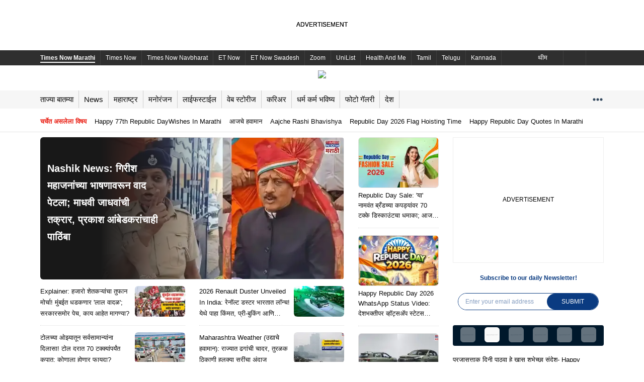

--- FILE ---
content_type: text/html; charset=utf-8
request_url: https://marathi.timesnownews.com/
body_size: 141387
content:
<!doctype html><html class="no-js" lang="mr"><head><title>Marathi News (मराठी बातम्या): Breaking Maharashtra News in Marathi, Latest Marathi news, Mumbai News Today -  Times Now Marathi</title><meta name="description" content="Today’s News Headlines in Marathi: Check all the latest news headlines from Maharashtra, India, and around the world, get today&#x27;s breaking news and live updates on politics, elections, business, sports, economy, entertainment, current affairs, Jobs, career, exam results and more on Times Now Marathi. देश, विदेश, महाराष्ट्रासह इतर राज्यातील ताज्या घडामोडीसह मनोरंजन विश्वातील रंजक बातम्या तसेच क्रीडा विश्वातील ताजे अपडेट्स आणि आरोग्य, लाईफ स्टाईल, व्हायरल न्यूज"/><meta name="keywords" content="मराठी बातम्या, मराठी न्यूज, ताज्या मराठी बातम्या, महाराष्ट्र न्यूज, मराठी व्हिडिओ, marathi news, news in marathi, news marathi, live news in marathi, marathi news live, news in marathi live, latest marathi news, marathi news latest, breaking news in marathi, breaking news marathi, marathi news today, news marathi today, today&#x27;s marathi news, marathi news live video"/><meta name="news_keywords" content="मराठी बातम्या, मराठी न्यूज, ताज्या मराठी बातम्या, महाराष्ट्र न्यूज, मराठी व्हिडिओ, marathi news, news in marathi, news marathi, live news in marathi, marathi news live, news in marathi live, latest marathi news, marathi news latest, breaking news in marathi, breaking news marathi, marathi news today, news marathi today, today&#x27;s marathi news, marathi news live video"/><link rel="canonical" href="https://marathi.timesnownews.com/"/><link rel="amphtml" href="https://marathi.timesnownews.com/amp"/><meta property="og:title" content="Marathi News (मराठी बातम्या): Breaking Maharashtra News in Marathi, Latest Marathi news, Mumbai News Today -  Times Now Marathi"/><meta property="og:image" content="https://marathiimages.timesnownews.com/photo/msid-99380039/99380039.jpg"/><meta property="og:url" content="https://marathi.timesnownews.com/"/><meta property="og:description" content="Today’s News Headlines in Marathi: Check all the latest news headlines from Maharashtra, India, and around the world, get today&#x27;s breaking news and live updates on politics, elections, business, sports, economy, entertainment, current affairs, Jobs, career, exam results and more on Times Now Marathi. देश, विदेश, महाराष्ट्रासह इतर राज्यातील ताज्या घडामोडीसह मनोरंजन विश्वातील रंजक बातम्या तसेच क्रीडा विश्वातील ताजे अपडेट्स आणि आरोग्य, लाईफ स्टाईल, व्हायरल न्यूज"/><meta property="twitter:url" content="https://marathi.timesnownews.com/"/><meta property="twitter:title" content="Marathi News (मराठी बातम्या): Breaking Maharashtra News in Marathi, Latest Marathi news, Mumbai News Today -  Times Now Marathi"/><meta property="twitter:description" content="Today’s News Headlines in Marathi: Check all the latest news headlines from Maharashtra, India, and around the world, get today&#x27;s breaking news and live updates on politics, elections, business, sports, economy, entertainment, current affairs, Jobs, career, exam results and more on Times Now Marathi. देश, विदेश, महाराष्ट्रासह इतर राज्यातील ताज्या घडामोडीसह मनोरंजन विश्वातील रंजक बातम्या तसेच क्रीडा विश्वातील ताजे अपडेट्स आणि आरोग्य, लाईफ स्टाईल, व्हायरल न्यूज"/><script type="text/javascript">var cdp_bsct = {"BrandSafety":"","ContextualKeywords":"","MalePercentage":"","FemalePercentage":"","Age18to24":"","Age25to34":"","Age35to44":"","Age45to54":"","Age55to64":"","AgeAbove65":"","CampaignKeywords":""};</script><meta charSet="utf-8"/><meta http-equiv="x-ua-compatible" content="ie=edge"/><meta name="viewport" content="width=device-width, initial-scale=1, maximum-scale=5.0"/><meta content="mr" http-equiv="content-language"/><meta content="text/html; charset=UTF-8" http-equiv="Content-Type"/><meta content="true" name="HandheldFriendly"/><meta content="width" name="MobileOptimized"/><meta name="mobile-web-app-capable" content="yes"/><meta name="robots" content="noodp"/><meta name="robots" content="noydir"/><meta content="IE=edge" http-equiv="X-UA-Compatible"/><meta http-equiv="Content-Type" content="text/html; charset=UTF-8"/><meta content="Times Now Marathi" property="og:site_name"/><meta name="twitter:card" content="summary_large_image"/><meta name="twitter:site" content="@timesnowbatmya"/><meta property="twitter:creator" content="@timesnowbatmya"/><meta property="og:image:width" content="1280"/><meta property="og:image:height" content="720"/><meta name="theme-color" media="(prefers-color-scheme: light)" content="#ffffff"/><meta name="theme-color" media="(prefers-color-scheme: dark)" content="#000000"/><link rel="shortcut icon" href="https://marathi.timesnownews.com/tnnassets/images/icons/favicon.ico" type="image/x-icon"/><link rel="apple-touch-icon" href="https://marathi.timesnownews.com/tnnassets/images/icons/kn-tnn-144.png"/><link rel="apple-touch-icon" sizes="36x36" href="https://marathi.timesnownews.com/tnnassets/images/icons/kn-tnn-36.png"/><link rel="apple-touch-icon" sizes="48x48" href="https://marathi.timesnownews.com/tnnassets/images/icons/kn-tnn-48.png"/><link rel="apple-touch-icon" sizes="72x72" href="https://marathi.timesnownews.com/tnnassets/images/icons/kn-tnn-72.png"/><link rel="apple-touch-icon" sizes="96x96" href="https://marathi.timesnownews.com/tnnassets/images/icons/kn-tnn-96.png"/><link rel="apple-touch-icon" sizes="144x144" href="https://marathi.timesnownews.com/tnnassets/images/icons/kn-tnn-144.png"/><link rel="apple-touch-icon" sizes="192x192" href="https://marathi.timesnownews.com/tnnassets/images/icons/kn-tnn-192.png"/><link rel="apple-touch-icon" sizes="512x512" href="https://marathi.timesnownews.com/tnnassets/images/icons/kn-tnn-512.png"/><link rel="manifest" href="/mr-manifest.json"/><meta content="81147439122" property="fb:pages"/><meta content="438619246820867" property="fb:app_id"/><style id="css">._2KOJ{margin-bottom:2px}._1NTk{margin-bottom:4px}._1A7Q{margin-bottom:6px}._1ZQc{margin-bottom:8px}._1F1o{margin-bottom:10px}._2h9n{margin-bottom:12px}._2PkA{margin-bottom:14px}._3yGv{margin-bottom:16px}._3sdp{margin-bottom:18px}._64jx{margin-bottom:20px}._2yuv{margin-bottom:22px}._1LC1{margin-bottom:24px}._2oua{margin-bottom:26px}._3IAS{margin-bottom:28px}._2jJX{margin-bottom:30px}._3iLO{margin-bottom:32px}._3FYE{margin-bottom:34px}.ycWz{margin-bottom:36px}._3DCu{margin-bottom:38px}.rSjM{margin-bottom:40px}._1EJ4{font-size:.625rem}._2HWu{font-size:.6875rem}._2k25{font-size:.75rem}._2Nto{font-size:.8125rem}._3Sqs{font-size:.875rem}.KW_x{font-size:.9375rem}._2a52{font-size:1rem}._3PHX{font-size:1.0625rem}.pl34{font-size:1.125rem}._3r6_{font-size:1.1875rem}.Hrph{font-size:1.25rem}._3fPI{font-size:1.3125rem}._10xh{line-height:22px}*,*::after,*::before{margin:0;padding:0;box-sizing:border-box}html,body,div,span,applet,object,iframe,h1,h2,h3,h4,h5,h6,p,blockquote,pre,a,abbr,acronym,address,big,cite,code,del,dfn,em,img,ins,kbd,q,s,samp,small,strike,strong,sub,sup,tt,var,b,u,i,center,dl,dt,dd,ol,ul,li,fieldset,form,label,legend,table,caption,tbody,tfoot,thead,tr,th,td,article,aside,canvas,details,embed,figure,figcaption,footer,header,hgroup,menu,nav,output,ruby,section,summary,time,mark,audio,video,button{margin:0;padding:0;border:0;font-size:100%;vertical-align:baseline;font-family:var(--fontFamily)}article,aside,details,figcaption,figure,footer,header,hgroup,menu,nav,section{display:block}body{line-height:var(--lineHeightBody)}blockquote,q{quotes:none}blockquote:before,blockquote:after,q:before,q:after{content:"";content:none}table{border-collapse:collapse;border-spacing:0}html{-ms-text-size-adjust:100%;-webkit-text-size-adjust:100%;-webkit-overflow-scrolling:touch}body{margin:0;font-size:100%;font-family:var(--fontFamily);color:var(--textColor);-ms-overflow-style:none}button{outline:none;cursor:pointer}a{text-decoration:none;color:#000;cursor:pointer}::-webkit-scrollbar{width:0;background:rgba(0,0,0,0)}._18gs button{padding:5px 20px;opacity:.8;font-size:.75rem;font-weight:600;line-height:1.67;color:#191919;border-radius:20px}sub{vertical-align:sub;font-size:smaller}sup{vertical-align:super;font-size:smaller}:root{--textcolor-3: #8e8e93;--borderinputbox: #d9d9d9;--colormain: #e70437;--skipbgcolor: #ccc9c8;--onfocusborderbottom: #1d1d1d;--borderColor: #d4d4d4;--borderColorRGB: 212, 212, 212;--borderColorNav: #f6f6f6;--bg-textarea: #f3f3f5;--bgReply: #777777;--text-color-6: #767676;--text-color-7: #564b47;--searchBorderColor: #f2f2f2;--bgColorGrey: #d8d8d8;--bgcolorfilter: #979797;--text-color-11: #f20017;--event-primary-color: #224796;--text-color-12: #131415;--bgColor: #f7f7f7;--bgColor-1: #393939;--bgColor-2: #f6f6f6;--bgColor-3: #eeeeee;--primary-color: #224796;--hrefTextColor-1: #0006a5;--textcolor-14: #292929;--activeSubMenu: #f7f7f7cc;--borderColor-2: #d6d6d6;--bgSelectColor: #f4f4f4;--borderColor-3: #f0f0f0;--borderColor-4: #be1f24;--breadcrumbarrow: #595a5b;--bg-loadmore: #f9f9f9;--text-color15: #3d3d3d;--adsbgcolor: #efefef;--poll-color: #ffc8c5;--textcolor-16: #e9e9e9;--blog-color: #ea2318;--white-color: #ffffff;--keytagbgcolor: #f6f6f6;--keytagcolor: #4a4a4a;--color-breakingnews: #202124;--tnnRed: #b52025;--bgVoteLost: #87191c;--error: #ff0000;--greenHighLight: #00b56f;--blueHighLight: #008cb5;--greeOnline: #29c700;--lightPink: #fce9e6;--bgGreenElection: #f3fde0;--textGreenElection: #127c00;--bgRedElection: #ffe9e9;--textRedElection: #ee0000;--borderElection: #f2ca94;--bjpColor: #ec9d1c;--bspColor: #1741a0;--bg-widget: #1b1d29;--separatorColor: #292929;--photobgcolor: #212121;--BgNavTab: #224099;--BgColorElection: #219a21;--BgColorVote: #21409a;--BgVoteElec: #1a7418;--bgGreenElection-1: #f6faef;--textGreenElection-1: #01cd01;--bgRedElection-1: #fff2f2;--bgTrailColor: #f6f6f6;--textRedElection-1: #ff6262;--pollOptionBG: #ebebeb;--overlay-color: #000000;--lightSkylue: #f3f6f9;--dotColor: #34495e;--bgblack-color: #000000;--scrollbar: #c4c4c4;--scrollbar-bg: #4a4f6d;--textPinkColor: #bc2b9b;--BgExperts: #ebe9f5;--TrailsColor: #686868;--containerSize: 1160px;--fontFamily: 'Verdana', sans-serif;--secondary: 41, 41, 41;--bgWhite: #ffffff;--bgBlack: #0a0a0a;--bgGray: #f2f2f2;--bgDarkBlue: #000f3b;--bgLightBlack: #151515;--bgDivider: #f1f1f1;--reviewBg: #f9f9f9;--bgLightBlue: #0073aa;--bgDarkBlack: #000000;--bgElectionPage: 227, 227, 227;--bjpParty: #f97d07;--bjpPartyRGB: 249, 125, 7;--incParty: #488fcd;--incPartyRGB: 72, 143, 205;--aapParty: #0073b3;--mnfParty: #c5092c;--othParty: #4a4a4a;--othPartyRGB: 74, 74, 74;--electionTabs: #edf0f7;--LinkColor: #002aae;--textColor: #0a0a0a;--fistsynopColor: #000;--textColorWhite: #ffffff;--textColorGrey: #848484;--textWhite: #ffffff;--navBgColor: #0073aa;--navBgColor2: #014160;--microTitle: #d10011;--microAboutBg: #dceffe;--microReelsBg: #ffffff;--petrolBg: #224796;--scrollbarColor: #cccccc;--bgBlue: #2340a3;--topNav: #2f2f2f;--liveTvColor: #ea2318;--babyPink: #f45789;--babyBorderColor: #617885;--babyBorderColor-1: #e5e5e5;--babyTextColor: #666666;--babyGrey: #8d8d8d;--textBlack: #000000;--borderColor-1: #dedede;--subscribeTextColor: #0a3b81;--lightPurple: #f7ebff;--siloTitle: #224099;--siloText: #6d6d6d;--siloText2nd: #00b9da;--lightBlue: #c9ecff;--siloText1: #161616;--dotted-border-color: 180, 180, 180;--elections-border-color: #e4e4e4;--election-vode: #646464;--panchangColor: #e63f00;--panchangColor-rgb: 230, 63, 0;--panchangTextColor: #e63f00;--grey: #333;--lineHeightBody: 1;--lineHeightTitle: 1.5;--lineHeightSm: 1.4;--lineHeightSm3: 1.43;--lineHeightLg: 1.6;--lineHeightLg3: 1.63;--lineHeightXl: 1.7;--lineHeightXxl: 2}body[data-theme=dark]{background-color:#1c1c1e;--textColorWhite: #1c1c1e;--textColorLight: #909090;--textColor: #fff;--fistsynopColor: #fff;--loginbgcolor: #1c1c1e;--bgGray: #0f0f0f;--bgGreenElection: #0f0f0f;--bgRedElection: #0f0f0f;--bgGreenElection-1: #0f0f0f;--bgRedElection-1: #0f0f0f;--bgTrailColor: #0f0f0f;--bgWhite: #1c1c1e;--bgSelectColor: #0f0f0f;--lightSkylue: #3880ca7d;--bgBlack: #fff;--adsbgcolor: #262628;--borderColor: #383838;--borderColorRGB: 15, 15, 15;--borderColorNav: #383838;--borderColor-3: #383838;--text-color15: #868686;--text-color-12: #868686;--lightPink: #2b1c1c;--textcolor-14: #fff;--onfocusborderbottom: #d9d9d9;--event-primary-color: #5f92ff;--bgLightBlack: #ffffff;--hrefTextColor-1: #ffffff;--color-breakingnews: #ffffff;--bgDivider: #383838;--borderinputbox: #383838;--textWhite: #000000;--pollOptionBG: #0f0f0f;--reviewBg: #131313;--navBgColor: #0f0f0f;--navBgColor2: #323232;--bgLightBlue: #ffffff;--microTitle: #ffffff;--microAboutBg: #0f0f0f;--microReelsBg: #0f0f0f;--petrolBg: #0f0f0f;--topNav: #0f0f0f;--dotColor: #ffffff;--liveTvColor: #ffffff;--separatorColor: #ffffff;--textColorGrey: #ffffff;--babyTextColor: #ffffff;--textBlack: #ffffff;--electionTabs: #1c1c1e;--lightPurple: #0f0f0f;--siloTitle: #ffffff;--siloText: #b5b3b3;--lightBlue: #0f0f0f;--siloText1: #ffffff;--panchangColor: #0f0f0f;--panchangColor-rgb: #0f0f0f;--panchangTextColor: #fff;--grey: #fff}body[data-theme=dark] svg{fill:var(--textColor) !important}body[data-theme=dark] svg g{fill:var(--textColor) !important}body[data-theme=dark] svg g use{fill:var(--textColor) !important}html[lang=te],html[lang=ta],html[lang=mr],html[lang=bn],html[lang=kn],html[lang=ml]{--lineHeightBody: 1.5;--lineHeightTitle: 1.7;--lineHeightSm: 1.7;--lineHeightSm3: 1.73;--lineHeightLg: 1.8;--lineHeightLg3: 1.83;--lineHeightXl: 1.9;--lineHeightXxl: 2.6}html[lang=mr],html[lang=bn],html[lang=kn],html[lang=ml]{--lineHeightLg: 2}html[lang*=ml]{--fontFamily: 'Noto Serif Malayalam', serif}._3mqp,._1_5B,._1qxJ{width:100%;padding-right:20px;padding-left:20px;margin-right:auto;margin-left:auto;max-width:var(--containerSize)}._1upY{display:flex;justify-content:center;align-items:center}.ZJ2E{background:none;border:0;text-align:left}p{font-size:.8125rem;font-weight:normal;line-height:var(--lineHeightLg);word-break:break-word}._2cfF{background-color:#f9f9f9}.V2ki{font-weight:500}.FZKa{font-weight:bold}.lBRZ{text-align:right}._1Ol9{text-align:center}.L9bB{text-transform:uppercase}._3OA9{line-height:1}.YkEo{position:absolute;right:0;top:-14px;z-index:9}._3kNF{position:absolute;right:0;bottom:-9px;z-index:9}.-vI1{display:flex;flex-wrap:nowrap;overflow-x:auto}._1BdQ{padding:15px 0}.RtKQ{border-bottom:1px solid #efefef}._2zcL{border-top:1px solid #efefef}._2Lmq span{color:var(--textColorGrey)}._2SJV{display:flex}.q53J{font-size:1.25rem;line-height:var(--lineHeightBody);font-weight:bold;color:var(--textColor);position:relative;padding-bottom:10px;text-transform:capitalize}._1FqL{color:#fff}._1FqL::before{background-color:#fff !important}.q53J a{display:flex;gap:10px;align-items:center}.q53J::before{content:"";position:absolute;left:0;width:41px;height:3px;z-index:1;bottom:-0.5px;background-color:var(--bgLightBlack)}.q53J::after{content:"";position:absolute;left:25px;opacity:.5;bottom:0;width:calc(100% - 27px);height:2px;border-bottom:1px solid var(--borderColor)}._2Lmq{padding:20px 0 !important}._7aLN{position:relative;margin-bottom:20px}._7aLN:after{content:"";position:absolute;left:25px;opacity:.5;bottom:0;width:calc(100% - 27px);height:2px;border-bottom:1px solid var(--borderColor)}._1ohN{display:flex;justify-content:space-between}.ntl9{display:grid;grid-template-columns:1fr 1fr 1fr;grid-gap:20px;align-self:flex-start}._3ufL{display:grid;grid-template-columns:1fr 1fr;grid-gap:20px;align-self:flex-start}._2Kug{width:calc(100% - 40px);height:5px;margin:27px .3px 0 0;background-color:var(--bgDivider);margin:30px auto;position:relative;max-width:calc(var(--containerSize) - 40px)}._2UH8::after{position:absolute;left:56px;content:"Next Story";top:-14px;padding:10px;background:#fff;font-size:12px;font-weight:500}._2UH8::before{content:"";position:absolute;left:15px;top:0;width:0;height:0;border-left:17px solid rgba(0,0,0,0);border-right:17px solid rgba(0,0,0,0);border-top:13px solid var(--bgDivider)}._3xsa{margin-bottom:85px}.hkIT{padding:10px 27px;background-color:#e9e9e9;font-size:.75rem;font-weight:600;line-height:1.67;color:#191919;border-radius:25px;text-transform:uppercase}._2tHn{cursor:pointer}._64IB{margin-left:96px;padding-right:70px}body[data-theme=dark] ._2UH8::after{position:absolute;left:56px;content:"Next Story";top:-14px;padding:10px;background:#1c1c1c;color:#fff}._3jGZ{width:100%;padding-right:20px;padding-left:20px;margin-right:auto;margin-left:auto;max-width:var(--containerSize)}figure img{object-fit:cover !important}._3n1p{margin-top:5px}._2NFm{max-width:100%;margin:0 auto;min-width:767px;position:relative}._3p-6{position:fixed;bottom:0;right:0;left:0;z-index:5;z-index:10;text-align:center;transition:all ease-in-out .5s}._3p-6 .EPc_{width:100%;height:66px;z-index:2}._3p-6 .EPc_>[id*=google_ads_iframe]{position:relative;z-index:2}._3pyq{margin:auto auto 10px auto}div._26S1{right:0;left:0;z-index:5;z-index:99;text-align:center;transition:all ease-in-out .5s}div._26S1 .EPc_{justify-content:center;display:flex;width:100%;height:260px;max-height:282px;z-index:2;align-items:center}div._26S1 .EPc_>[id*=google_ads_iframe]{position:relative;z-index:2}._1K86::before{content:"ADVERTISEMENT";font-size:12px;line-height:1;color:#000;width:100%;text-align:center;position:absolute;top:50%;margin-top:-7px;z-index:1;left:0}.hNhf{position:absolute;top:-25px;right:0;border-radius:12px 0 0;width:30px;height:30px;text-align:center;background:#f5f5f5;display:flex;align-items:center;justify-content:center}.hNhf svg{width:12px;height:12px}.uWjR{transform:translateY(100px);transition:all ease-in-out .5s}._12mi{position:fixed;bottom:100px;z-index:10;right:10px;background:none}._12mi svg{width:38px;height:38px}[id*=google_ads_iframe]{position:relative;z-index:8 !important}[id*=google_ads_ifram][style*="width:1290px"],[id*=google_ads_ifram][style*="width:1160px"],[id*=google_ads_iframe][style*="width:1290px"],[id*=google_ads_iframe][style*="width:1160px"]{z-index:999 !important}[id*=story_videos] [class*=tnn__active]{color:#fff !important}[id*=adgsplashFloating]{z-index:8 !important}[class*=cast-crew-slider]{max-width:640px}[class*=ArticleShow-tnn__detail-mainsection]{max-width:680px}[class*=icon-md]{width:42px;height:42px}[class*=icon-sm]{width:24px;height:20px}[class*=container],[class*=tnn_container]{max-width:var(--containerSize);margin-left:auto;margin-right:auto}[class*=rhs-disable-layout] [class*=Story-tnn__story-rh-1-]{display:none}[class*=rhs-disable-layout] [class*=Story-tnn__story-mid-1-3]:not(:last-child){border-right:0;padding-right:0}[class*=font-18] figcaption{font-size:1.125rem;font-weight:bold}[class*=column-slider] [class*=slick-disabled]{display:none !important}[class*=column-slider] [class*=slick-list]{margin:0 -15px}[class*=column-slider][class*=slick-slider] [class*=slick-next]{right:-6px}[class*=column-slider][class*=slick-slider] [class*=slick-next]::before,[class*=column-slider][class*=slick-slider] [class*=slick-prev]::before{background:linear-gradient(to right, rgba(255, 255, 255, 0) 14%, var(--lightPink) 99%) right center}[class*=budget-twitter]{height:300px;margin-bottom:20px;outline:1px solid var(--borderColor);border-radius:12px;border-bottom-left-radius:0;border-bottom-right-radius:0;outline-offset:-1px}[class*=budget-twitter]::-webkit-scrollbar{width:8px;display:block}[class*=budget-twitter]::-webkit-scrollbar-track{background-color:#f7f7f7;border-radius:10px}[class*=budget-twitter]::-webkit-scrollbar-thumb{background:#acacac;border-radius:10px}[class*=ad-600-h]{background-color:var(--bgWhite);outline:1px solid var(--adsbgcolor);outline-offset:-1px;display:flex;justify-content:center;align-items:flex-start;margin-bottom:10px}[class*=ad-600-h] [class*=adCaller-bggrayAd]{height:auto;width:100%;border:0}[class*=sponsorAd]{margin-bottom:20px}[class*=__dock]{z-index:9}[class*=podcast-wrap]{position:relative}[class*=podcast-wrap] [class*=audio-control]{position:absolute;left:0;bottom:0;width:100%;z-index:8}[class*=slider-bg] [class*=slick-slider] [class*=slick-prev]::before,[class*=slider-bg] [class*=slick-slider] [class*=slick-next]::before{background:linear-gradient(to right, rgba(255, 255, 255, 0) 14%, #f2f2f2 99%) right center}._2N-O{width:90px;height:150px;position:fixed;bottom:0;left:0;z-index:9999}._2N-O [class*=bggrayAd]{width:100%;background:none;outline:0}._2N-O [class*=bggrayAd]::before{display:none}._2N-O ._2KkV{position:relative}._2N-O ._2KkV button{position:absolute;width:25px;height:25px;right:-12px;top:-12px;background:rgba(0,0,0,.7);border-radius:100%;-webkit-transition:all .3s ease-out;color:#fff;opacity:.8;z-index:9;cursor:pointer}._2N-O ._2KkV button::before,._2N-O ._2KkV button::after{position:absolute;top:5px;left:11px;content:" ";height:14px;width:2px;background-color:#fff}._2N-O ._2KkV button::before{transform:rotate(45deg)}._2N-O ._2KkV button::after{transform:rotate(-45deg)}._2N-O ._2KkV button:hover{opacity:1}body[data-theme=dark] .Vfe4::before,body[data-theme=dark] ._3-zo::before,body[data-theme=dark] ._2OF7::before,body[data-theme=dark] ._28ua::before,body[data-theme=dark] [class*=ads-title]::before{color:rgba(155,155,155,.8)}body[data-theme=dark] div{border-color:var(--borderColor) !important}body[data-theme=dark] [class*=more-comments]>button{border:1px solid var(--borderColor)}body[data-theme=dark] [class*=tnn__icon__wrapper] svg{filter:invert(1)}body[data-theme=dark] [class*=trc_rbox_header] [class*=logoDiv] a span{color:#fff}body[data-theme=dark] ._1K86::before{color:#9b9b9b}._3a80{position:sticky;top:0;margin:0 auto;max-width:var(--containerSize);z-index:11}._1hOV{position:fixed;top:0;left:0;width:calc((100% - 1130px)/2);height:100%;background-color:var(--bgWhite);z-index:11}._1hOV [class*=atfAdContainer],._1hOV [class*=gutterAdContainer]{width:120px;height:600px;position:absolute;right:0;background-color:var(--adsbgcolor)}.Fprn{position:fixed;right:0;width:calc((100% - 1130px)/2);height:100%;top:0;background-color:var(--bgWhite)}.Fprn [class*=atfAdContainer],.Fprn [class*=gutterAdContainer]{width:120px;height:600px;position:absolute;left:0;right:auto;background-color:var(--adsbgcolor);z-index:11}[class*=v-list--height-229] [class*=z_live_label]{position:absolute;left:10px;bottom:10px}[class*=v-list--height-229] [class*=lineclamp-2]{-webkit-line-clamp:3}._1ML8{min-height:90px}@media only screen and (max-width: 767px){._2NFm{min-width:initial}}[class*=__tClose]{border:1px solid #ccc;z-index:999 !important}[class*=preroll-overlay]{position:absolute;width:390px;left:50%;top:50%;transform:translate(-50%, -50%);height:250px;z-index:99;display:block;text-align:center;background:#000;color:#fff;line-height:100%}[class*=preroll-overlay]>a{width:100%;display:flex;justify-content:center}[class*=preroll-overlay][class*=rhs-player]{width:100%;left:0;top:-48px;top:0px;height:auto;transform:none}[class*=preroll-overlay][class*=rhs-player] img{max-width:202px;height:auto}[class*=preroll-overlay]:empty{display:none}._1CwF{-webkit-user-select:none;-ms-user-select:none;user-select:none}[id*=mgIDReadMore][class*=clipped-content]::before{background:linear-gradient(to top, var(--bgWhite) 40%, rgba(255, 255, 255, 0));height:200px}[id*=mgIDReadMore][class*=clipped-content]::before,[id*=mgIDReadMore] [class*=widget-btn]{z-index:8}[id*=mgIDReadMore] [class*=widget-btn]{bottom:30px;background:var(--bgBlue);color:var(--white-color);font-size:.8125rem;border-radius:20px;padding:6px 25px;text-transform:capitalize}[id*=mgIDReadMore] [class*=widget-btn]::after{content:"";border:solid var(--white-color);border-width:0 2px 2px 0;display:inline-block;padding:4px;transform:rotate(45deg);-webkit-transform:rotate(45deg);margin-left:9px;position:relative;top:-2px}[id*=mgIDReadMore][class*=clipped-content]{max-height:810px}[id*=uniccmp]{position:fixed}section img{border-radius:6px;overflow:hidden}@media screen and (min-width: 1200px)and (max-width: 1400px){[class*=body-gutter]{zoom:.9}}._2uYy{text-align:center;width:100%;position:relative;padding:0px !important;display:flex;align-items:flex-start;justify-content:center}._2uYy._1o9J ._1o9J,._2uYy .bgImg ._1o9J{padding:20px 0 0 0}._3nL4{min-height:250px}._3nL4._1o9J{min-height:290px}._3nL4._34KG{padding-top:0;min-height:286px}._3nL4._34KG iframe{min-height:270px}._2fJS{min-height:280px}._1bah{min-height:90px;max-width:var(--containerSize);margin:auto}._1bah._1o9J{min-height:130px}._1bah._34KG iframe{min-height:110px}._2Mjd{outline:1px solid var(--adsbgcolor);outline-offset:-1px;position:relative}._2Mjd::before{content:"ADVERTISEMENT";font-size:12px;line-height:1;color:#000;width:100%;text-align:center;position:absolute;top:50%;margin-top:-7px;z-index:1;left:0}._2Mjd [id*=google_ads_iframe]{position:relative;z-index:2}[class*=ad-sticky]{position:sticky;top:28px}[class*=ad-600-h],._3Lxl{border:1px solid var(--adsbgcolor)}[class*=ad-600-h] ._2Mjd,._3Lxl ._2Mjd{outline:0;height:auto;width:100%;border:0}[class*=ad-600-h] [id*=google_ads_iframe],._3Lxl [id*=google_ads_iframe]{margin:initial !important}[class*=ad-600-h]:empty,._3Lxl:empty{display:none}._3J2r{min-height:82px;max-width:var(--containerSize);padding:0 20px;margin:auto;position:relative}._3J2r::before{content:"ADVERTISEMENT";font-size:12px;line-height:1;color:#000;width:100%;text-align:center;position:absolute;top:50%;margin-top:-7px;z-index:1;left:0}._3J2r [id*=google_ads_iframe]{position:relative;z-index:2}.weMO{min-height:82px;max-width:var(--containerSize);margin:auto;position:relative}.weMO::before{content:"";font-size:12px;line-height:1;color:#000;width:100%;text-align:center;position:absolute;top:50%;margin-top:-7px;z-index:1;left:0}body[data-theme=dark] ._3J2r::before,body[data-theme=dark] ._3rnC::before,body[data-theme=dark] .weMO::before,body[data-theme=dark] ._2Mjd::before{color:#9b9b9b}._3Lxl::before,[class*=rhs-600-bottom]::before{top:25%}._16T_{width:980px;margin:0 auto;border:1px solid var(--adsbgcolor)}@media only screen and (max-width: 767px){._2Mjd{width:300px;margin:auto;margin-bottom:10px}._2Mjd.k49l{width:336px}}._3q1z{position:relative;width:100%;height:100%;display:flex;align-items:center;justify-content:center}._3q1z ._2uYy{position:relative}._3q1z ._2uYy::after,._3q1z ._2uYy::before{content:"";background:rgba(0,0,0,0);width:100%;height:27%;min-height:1px;position:absolute;z-index:9}._3q1z ._2uYy::after{top:0}._3q1z ._2uYy::before{bottom:0;top:auto}._3Uxn{min-height:50px}._13bS{min-height:80px}._2atz{min-height:90px}._1R-7{min-height:100px}.aqLm{min-height:200px}._1SSY{min-height:250px}._1kBi{min-height:280px}._22XR{min-height:600px}._31lb [id*=google_ads_iframe],._1eaC [id*=google_ads_iframe]{max-width:100% !important;height:30px;background:#0e1830}._1eaC [id*=google_ads_iframe]{height:68px;background:#222f4c}._-4md::before{display:none}.slick-slider{position:relative;display:block;box-sizing:border-box;-webkit-touch-callout:none;-webkit-user-select:none;-khtml-user-select:none;-moz-user-select:none;-ms-user-select:none;user-select:none;-ms-touch-action:pan-y;touch-action:pan-y;-webkit-tap-highlight-color:rgba(0,0,0,0)}.slick-list{position:relative;overflow:hidden;display:block;margin:0;padding:0}.slick-list:focus{outline:none}.slick-list.dragging{cursor:pointer;cursor:hand}.slick-slider .slick-track,.slick-slider .slick-list{-webkit-transform:translate3d(0, 0, 0);-moz-transform:translate3d(0, 0, 0);-ms-transform:translate3d(0, 0, 0);-o-transform:translate3d(0, 0, 0);transform:translate3d(0, 0, 0)}.slick-track{position:relative;left:0;top:0;display:block;margin-left:auto;margin-right:auto}.slick-track:before,.slick-track:after{content:"";display:table}.slick-track:after{clear:both}.slick-loading .slick-track{visibility:hidden}.slick-slide{float:left;height:100%;min-height:1px}[dir=rtl] .slick-slide{float:right}.slick-slide img{display:block}.slick-slide.slick-loading img{display:none}.slick-slide{display:none}.slick-slide.dragging img{pointer-events:none}.slick-initialized .slick-slide{display:block}.slick-loading .slick-slide{visibility:hidden}.slick-vertical .slick-slide{display:block;height:auto;border:1px solid rgba(0,0,0,0)}.slick-arrow.slick-hidden{display:none}._1cre{margin-bottom:2px}.fkRS{margin-bottom:4px}._38SI{margin-bottom:6px}.hoo_{margin-bottom:8px}._3DtQ{margin-bottom:10px}._2OFS{margin-bottom:12px}.dND9{margin-bottom:14px}._2wZ5{margin-bottom:16px}._1brR{margin-bottom:18px}._2fkS{margin-bottom:20px}._1_yU{margin-bottom:22px}._3B63{margin-bottom:24px}.Dan8{margin-bottom:26px}._3xa7{margin-bottom:28px}._35BP{margin-bottom:30px}._3w19{margin-bottom:32px}.i4t_{margin-bottom:34px}._3WMp{margin-bottom:36px}.rCDp{margin-bottom:38px}._39OW{margin-bottom:40px}._3JBY{font-size:.625rem}.lISX{font-size:.6875rem}._3RBt{font-size:.75rem}._20v6{font-size:.8125rem}._1YPV{font-size:.875rem}._35kN{font-size:.9375rem}._1IVs{font-size:1rem}.d427{font-size:1.0625rem}._2iNH{font-size:1.125rem}._17W4{font-size:1.1875rem}._375v{font-size:1.25rem}.H9lp{font-size:1.3125rem}._2ZDk{line-height:22px}*,*::after,*::before{margin:0;padding:0;box-sizing:border-box}html,body,div,span,applet,object,iframe,h1,h2,h3,h4,h5,h6,p,blockquote,pre,a,abbr,acronym,address,big,cite,code,del,dfn,em,img,ins,kbd,q,s,samp,small,strike,strong,sub,sup,tt,var,b,u,i,center,dl,dt,dd,ol,ul,li,fieldset,form,label,legend,table,caption,tbody,tfoot,thead,tr,th,td,article,aside,canvas,details,embed,figure,figcaption,footer,header,hgroup,menu,nav,output,ruby,section,summary,time,mark,audio,video,button{margin:0;padding:0;border:0;font-size:100%;vertical-align:baseline;font-family:var(--fontFamily)}article,aside,details,figcaption,figure,footer,header,hgroup,menu,nav,section{display:block}body{line-height:var(--lineHeightBody)}blockquote,q{quotes:none}blockquote:before,blockquote:after,q:before,q:after{content:"";content:none}table{border-collapse:collapse;border-spacing:0}html{-ms-text-size-adjust:100%;-webkit-text-size-adjust:100%;-webkit-overflow-scrolling:touch}body{margin:0;font-size:100%;font-family:var(--fontFamily);color:var(--textColor);-ms-overflow-style:none}button{outline:none;cursor:pointer}a{text-decoration:none;color:#000;cursor:pointer}::-webkit-scrollbar{width:0;background:rgba(0,0,0,0)}.rqui button{padding:5px 20px;opacity:.8;font-size:.75rem;font-weight:600;line-height:1.67;color:#191919;border-radius:20px}sub{vertical-align:sub;font-size:smaller}sup{vertical-align:super;font-size:smaller}._1ctU,.xvXG,._1hSZ{width:100%;padding-right:20px;padding-left:20px;margin-right:auto;margin-left:auto;max-width:var(--containerSize)}._112e{display:flex;justify-content:center;align-items:center}._3VoM{background:none;border:0;text-align:left}p{font-size:.8125rem;font-weight:normal;line-height:var(--lineHeightLg);word-break:break-word}._2yfi{background-color:#f9f9f9}._1WLA{font-weight:500}.m04y{font-weight:bold}._2gqi{text-align:right}._1WKd{text-align:center}._1Gq0{text-transform:uppercase}.wIaC{line-height:1}.Nx3s{position:absolute;right:0;top:-14px;z-index:9}.Igvs{position:absolute;right:0;bottom:-9px;z-index:9}._1OZM{display:flex;flex-wrap:nowrap;overflow-x:auto}._3XN8{padding:15px 0}.TsyT{border-bottom:1px solid #efefef}._3p6-{border-top:1px solid #efefef}._3gRV span{color:var(--textColorGrey)}._2utj{display:flex}._2wle{font-size:1.25rem;line-height:var(--lineHeightBody);font-weight:bold;color:var(--textColor);position:relative;padding-bottom:10px;text-transform:capitalize}._1J4g{color:#fff}._1J4g::before{background-color:#fff !important}._2wle a{display:flex;gap:10px;align-items:center}._2wle::before{content:"";position:absolute;left:0;width:41px;height:3px;z-index:1;bottom:-0.5px;background-color:var(--bgLightBlack)}._2wle::after{content:"";position:absolute;left:25px;opacity:.5;bottom:0;width:calc(100% - 27px);height:2px;border-bottom:1px solid var(--borderColor)}._3gRV{padding:20px 0 !important}._2kg6{position:relative;margin-bottom:20px}._2kg6:after{content:"";position:absolute;left:25px;opacity:.5;bottom:0;width:calc(100% - 27px);height:2px;border-bottom:1px solid var(--borderColor)}._1-pE{display:flex;justify-content:space-between}._3ztQ{display:grid;grid-template-columns:1fr 1fr 1fr;grid-gap:20px;align-self:flex-start}._1JPq{display:grid;grid-template-columns:1fr 1fr;grid-gap:20px;align-self:flex-start}._2y8n{width:calc(100% - 40px);height:5px;margin:27px .3px 0 0;background-color:var(--bgDivider);margin:30px auto;position:relative;max-width:calc(var(--containerSize) - 40px)}._2AWz::after{position:absolute;left:56px;content:"Next Story";top:-14px;padding:10px;background:#fff;font-size:12px;font-weight:500}._2AWz::before{content:"";position:absolute;left:15px;top:0;width:0;height:0;border-left:17px solid rgba(0,0,0,0);border-right:17px solid rgba(0,0,0,0);border-top:13px solid var(--bgDivider)}._1Qn6{margin-bottom:85px}.APwZ{padding:10px 27px;background-color:#e9e9e9;font-size:.75rem;font-weight:600;line-height:1.67;color:#191919;border-radius:25px;text-transform:uppercase}._1xSF{cursor:pointer}._3H7D{margin-left:96px;padding-right:70px}body[data-theme=dark] ._2AWz::after{position:absolute;left:56px;content:"Next Story";top:-14px;padding:10px;background:#1c1c1c;color:#fff}header ._1ctU{white-space:nowrap}header ._1ctU:before,header ._1ctU:after{content:"";display:table}header ._1ctU:after{clear:both}header ._1ctU ._3Fzb{z-index:1;padding:8px 10px;text-decoration:none;text-align:center;font-size:.8125rem;color:var(--textColor);position:relative}header ._1ctU ._3Fzb.f6S4{font-weight:bold;color:var(--textColor);scroll-snap-align:center;z-index:9;position:relative}header ._2mGy{font-size:.75rem;color:var(--textColor);display:flex;justify-content:space-between;height:30px;align-items:center;text-transform:uppercase;font-weight:500}header .QMR4{display:flex}header .QMR4 ._2pnU{padding:4px 10px;border-right:1px solid #404040;display:flex;align-items:center;text-transform:capitalize;color:var(--white-color)}header .QMR4 ._2pnU ._3VoM{color:inherit;font-size:.8125rem}header .QMR4 ._2pnU:first-child{padding-left:0}header .QMR4 ._2pnU:last-child{padding-right:0;border-right:0}header .QMR4 ._2pnU ._1UbU{display:inline-block;margin-right:8px;width:20px}header .QMR4 ._2pnU>span{margin-right:8px}header .QMR4 ._2pnU ul>li>a{padding:0;border:0}header .QMR4 ._2pnU ul>li>a svg{fill:var(--white-color) !important}header .QMR4 ._1J0F{line-height:inherit;padding-top:3px}header .QMR4 ._1J0F a:not(:last-child){margin-right:16px}header ._3PvX{padding:10px 0;text-align:center;height:50px;display:flex;align-items:center;justify-content:center;position:relative}header ._3PvX span{opacity:.5;font-size:8px;font-weight:normal;color:var(--bgDarkBlack);text-transform:uppercase;padding-right:10px}header ._3PvX ._1-Pw,header ._3PvX h1{display:flex;font-size:0}header ._3PvX img{display:inline-block}header ._2Cas{background-color:var(--bgColor-2);border-bottom:1px solid var(--bgColor-2);margin-bottom:10px;padding:0 10px;position:relative;width:100%}header ._2Cas ul{display:flex;align-items:center}header ._2Cas ul li{display:inline-block}header ._2Cas ul li>a{color:var(--textColor);text-decoration:none;padding:0px 10px;display:inline-block;font-size:.75rem;position:relative;z-index:9;text-transform:capitalize;font-weight:500;border-right:1px solid rgba(151,151,151,.4);line-height:1}header ._2Cas ul li svg{margin-left:2px}header ._2Cas ul li ul li:first-child a{padding-left:0}header ._2Cas ul li._1n5c a{padding-top:2px;padding-bottom:2px}header ._3AVY{position:absolute;width:5px;height:5px;border-radius:50%;background-color:var(--dotColor);top:50%;left:50%;transform:translate(-50%, -50%)}header ._3AVY::before,header ._3AVY::after{position:absolute;width:5px;height:5px;border-radius:50%;background-color:var(--dotColor);content:""}header ._3AVY:before{right:7px;transition:right .3s ease-out}header ._3AVY:after{left:7px;transition:left .3s ease-out}header ._9kB2:hover ._3AVY:before{right:-7px}header ._9kB2:hover ._3AVY:after{left:-7px}header ._2KTL{background-color:var(--navBgColor);border-bottom:1px solid var(--navBgColor2);z-index:1}header ._2KTL ._3V8V{overflow:hidden}header ._2KTL ul li a{color:var(--white-color)}header ._2KTL ._2Hax{color:var(--white-color)}header ._2KTL ._2Hax span{color:var(--white-color)}header ._2KTL ._1Sjz::after{z-index:10}header ._2KTL ._1RSu svg{fill:var(--white-color)}header ._2KTL ._3AVY{position:absolute;background-color:var(--white-color)}header ._2KTL ._3AVY:before,header ._2KTL ._3AVY::after{background-color:var(--white-color)}header ul li a._2utj{display:flex;align-items:center}header ._2Hax a.f6S4{font-weight:bold;color:var(--textColor)}header ._2Hax a.f6S4 svg{fill:#ea2318 !important}header ._2Hax svg{width:23px;height:16px;fill:var(--liveTvColor)}header ._2Hax svg g{fill:#131415}header ._2Hax span{color:var(--textColor)}header #_1U0m,header #_1Iz8{cursor:pointer;width:36px}header._2PYd{margin-bottom:37px}header._2PYd ._2Cas::after{content:"";display:block;background-color:var(--bgColor-2);width:100%;position:absolute;top:100%;left:0;right:0;height:30px}header._2PYd ._2Cas ._3V8V ul li a.f6S4{font-weight:bold;color:var(--textColor);scroll-snap-align:center;z-index:9;position:relative}header._2PYd ._2Cas ._3V8V ul li a.f6S4::after{bottom:-6px;left:50%;content:"";border:solid rgba(0,0,0,0);height:0;width:0;position:absolute;pointer-events:none;border-bottom-color:var(--bgBlack);border-width:6px;margin-left:-6px}header._2PYd ._2Cas ._3V8V ul li li a.f6S4::after{display:none}header._2PYd ._2Cas._2cc9::after{display:none}[id*=searchIcon],[id*=search-close-btn],.lHni{width:24px;position:relative;list-style:none}[id*=search-close-btn] a{width:24px}[id*=search-close-btn] .rXqd svg{width:20px;height:16px}.xvXG{padding-left:20px;padding-right:20px}._1-pE{display:flex;justify-content:space-between;position:relative;align-items:center;padding:0}.eNGy{position:sticky;top:-101px;z-index:10;background-color:var(--bgWhite);transition:top ease-in-out .5s}.EOyG{display:flex;justify-content:space-between}.EOyG li{pointer-events:none;cursor:default}.EOyG li a p{color:rgba(10,10,10,.5)}.EOyG li a img{opacity:.5}.EOyG li[id*=search-close-btn]{pointer-events:inherit;opacity:inherit;cursor:pointer}.EOyG ._1Sjz svg{margin-left:-1px}body[data-theme=dark] .EOyG li a p,._2KTL .EOyG li a p{color:hsla(0,0%,100%,.5)}._3WXx{background-color:var(--bgWhite);border-bottom:1px solid var(--borderColor);margin-bottom:10px;padding:0 10px;opacity:.8}._3WXx ul{display:flex;align-items:center}._3WXx ul li{display:inline-block}._3WXx ul li a{color:var(--textColor);text-decoration:none;padding:8px 10px;display:inline-block;font-size:.8125rem;text-transform:capitalize;font-weight:500;border-right:1px solid rgba(151,151,151,.4);line-height:1}._3WXx ul li:first-child{position:relative}._3WXx ul li:first-child a{padding-left:0px}._3WXx [id*=search-close-btn] a{padding-top:4px;padding-bottom:4px}._3WXx .QMR4 ul li{pointer-events:none;cursor:default;opacity:.6}._3WXx .QMR4 ul li[id*=search-close-btn]{pointer-events:inherit;opacity:inherit;cursor:pointer}._3WXx .QMR4 ._2pnU:not(:nth-child(3)){pointer-events:none;cursor:default;opacity:.6}._3WXx .QMR4:first-child button{pointer-events:none;opacity:.6}._38dl{display:flex;justify-content:space-between;pointer-events:none;cursor:default;opacity:.6}._38dl a.f6S4{font-weight:bold}._38dl svg{margin-left:6px;margin-right:0;width:23px;height:16px}._38dl svg g{fill:#131415}._37gS{background-color:red}._3aTp{padding:1px 13px;border-radius:31px;background:#e70437;color:#fff;margin-left:10px;outline:0;border:0}.lHni svg{width:20px;height:16px}.lHni .EOyG svg{margin-left:6px}._3Q4x{position:relative;cursor:pointer;color:var(--white-color)}ul._1tGq{z-index:10;width:160px;height:108px;left:-30px;list-style:none;position:absolute;border-radius:10px;background-color:#fff;padding:8px 19px 16px 20px;box-shadow:0 4px 10px 0 rgba(0,0,0,.5);flex-direction:column;align-items:flex-start}ul._1tGq ._2GmJ{color:#444;font-size:12px;font-weight:bold;text-transform:uppercase;border-bottom:1px solid var(--borderColor)}ul._1tGq li{text-transform:capitalize;cursor:pointer;flex:1;width:100%;display:flex !important;align-items:center;color:var(--textColor)}ul._1tGq li._3srW a{color:var(--textColor) !important;text-transform:capitalize}._1Sjz a{position:relative;margin-right:10px}._1Sjz a img{position:relative;top:2px}._1Sjz::after{position:absolute;content:"";border:1px solid var(--bgcolorfilter);opacity:.4;margin-right:1px;z-index:9;width:1px;height:22px;top:13px;display:none}._1RSu svg{height:16px}[class*=slick-slider] [class*=slick-prev],[class*=slick-slider] [class*=slick-next]{height:100%;width:60px;z-index:2}[class*=slick-slider] [class*=slick-prev]::after,[class*=slick-slider] [class*=slick-next]::after{background:url("/assets/icons/svg/arrow-right.svg") right 50% !important;background-size:30px;font-size:0;width:60px;height:100%;top:0;bottom:0;z-index:2;margin-right:0 !important;background-repeat:no-repeat !important;transform:translateY(0px);content:"";position:absolute;left:0px}[class*=slick-slider] [class*=slick-prev]::after{background:url("/assets/icons/svg/arrow-right.svg") right 50% !important;background-repeat:no-repeat !important}[class*=slick-prev]:hover,[class*=slick-prev]:focus,[class*=slick-next]:hover,[class*=slick-next]:focus{font-size:0;background-repeat:no-repeat !important;transform:translateY(0px) !important;top:0}[class*=slick-slider] [class*=slick-next]{right:0}[class*=slick-slider] [class*=slick-prev]{left:-6px;transform:rotate(180deg) !important;top:0}[class*=slick-slider] [class*=slick-prev]::before,[class*=slick-slider] [class*=slick-next]::before{content:"";position:absolute;left:0;top:0;height:100%;font-size:0;background:linear-gradient(to right, rgba(255, 255, 255, 0) 14%, #fff 99%) right center;width:60px;opacity:1}[class*=slick-slider] [class*=slick-track]{margin-left:0;min-height:18px}[class*=slick-disabled],[class*=slick-next]:disabled{opacity:.6;cursor:default !important}._9B1q{width:40px}._3V8V svg{fill:var(--textColor)}.bmLP{margin-left:10px}.bmLP p{font-size:.875rem;padding-right:5px;color:var(--white-color);line-height:normal}.bmLP ._3VoM{display:flex;align-items:center;cursor:pointer}.bmLP svg{width:16px;height:16px}._2cc9{margin-top:5px}._2cc9._2Cas{background:var(--topNav);margin-bottom:0;border-bottom:0}._2cc9._2Cas ul li a{color:var(--white-color);font-weight:normal;border-right:1px solid #404040}._2cc9._2Cas .QMR4:first-of-type{flex:1;min-width:0;margin-right:20px;padding-right:40px;position:relative}._2mLU [class*=top-search]{top:0;border-top:0}._3Vf3{line-height:1.2;margin-right:10px;font-size:.625rem !important;font-weight:500;text-transform:uppercase;display:flex !important;text-align:center;color:#000}._3Vf3 span{width:65px}._3Vf3 span:nth-child(2){width:60px}._3Vf3 span:nth-child(2) svg{width:100%;height:21px}._14Nx li._2Vhm a svg{margin:0 !important}.lHni ._2Hax{padding-top:14px;padding-bottom:14px;display:flex;align-items:center;justify-content:center}._14Nx ._2utj{padding:5px 0 5px 0;border-right:0}._3AAK:empty{display:none}._1nHC{width:65px;margin-left:10px;display:flex;align-items:center}._1nHC img{position:relative;display:flex;max-width:100%;left:4px;height:16px}._1nHC span{width:auto}._1nHC span img{top:-3px;left:0;height:25px}.iWHT{position:relative}._284y{background-color:var(--bgColor-2);margin-bottom:10px;padding:0 10px;position:relative;width:100%}._284y._39ue::after{content:"";display:block;background-color:var(--bgColor-2);width:100%;position:absolute;top:100%;left:0;right:0;height:30px}._284y._2KTL{background-color:var(--navBgColor);border-bottom:1px solid var(--navBgColor2)}._284y._2KTL::after{background-color:var(--navBgColor2);content:"";display:block;position:absolute;top:50%;margin-top:-20px;width:50%;height:100%;left:0;right:inherit}._284y._2KTL ul li{border-right:1px solid hsla(0,0%,59%,.4)}._284y._2KTL ul li:nth-child(1),._284y._2KTL ul li:nth-child(2){border:0}._284y._2KTL ul li._3WMR{background:var(--navBgColor2)}._284y._2KTL ul li a{color:var(--white-color)}._284y ul{list-style:none;display:flex;align-items:center}._284y [id*=search-close-btn],._284y .lHni{width:20px}._284y [id*=search-close-btn] a,._284y .lHni a{width:auto}._284y ._2YI3{width:100px}._284y ._2YI3 a{width:auto;align-items:center;justify-content:space-around;background:rgba(216,216,216,.5);padding-left:15px;padding-right:15px !important}._284y ._2YI3 a ._1VxT{color:var(--textColor);font-size:.8125rem}._284y ._2YI3 a ._3AVY{position:relative;left:auto;transform:inherit}._284y ._1RSu{width:20px;height:16px}body[data-theme=dark] ._1tGq{background:var(--bgGray)}body[data-theme=dark] ._1tGq ._2GmJ{color:#fff}body[data-theme=dark] ._284y::after{background-color:var(--bgGray);border-bottom:1px solid var(--borderColor)}body[data-theme=dark] header ._2mGy{color:var(--textColor)}body[data-theme=dark] header ._2mGy ._2pnU button{color:#fff}body[data-theme=dark] header ._2mGy ._2pnU svg g{fill:#fff}body[data-theme=dark] header ._2Cas,body[data-theme=dark] header ._284y{background-color:var(--bgGray);border-bottom:1px solid var(--borderColor)}body[data-theme=dark] header ._2mLU ._2Cas{border-bottom:0}body[data-theme=dark] header ._3WXx{border-top:0;border-bottom:1px solid var(--borderColor)}body[data-theme=dark] header._2PYd ._2Cas::after{background-color:var(--bgGray)}body[data-theme=dark] a,body[data-theme=dark] button{color:#fff}body[data-theme=dark] [class*=duration],body[data-theme=dark] [class*=duraiton],body[data-theme=dark] [class*=Story-tnn__tabs-nav] button[class*=Story-tnn__active],body[data-theme=dark] [class*=tnn__active],body[data-theme=dark] [class*=more-link] b,body[data-theme=dark] [class*=tnn__synopsis],body[data-theme=dark] [class*=syndicatedItem] [class*=video-title],body[data-theme=dark] [class*=textItem] [class*=video-title],body[data-theme=dark] [class*=trc_rbox_header],body[data-theme=dark] [class*=video-cta-href] [class*=video-cta-button]{color:#fff !important}body[data-theme=dark] [class*=video-cta-href] [class*=video-cta-button]{border-color:#fff !important}body[data-theme=dark] [class*=tnn__global-title]{color:#fff}body[data-theme=dark] [class*=tnn__global-title]::before{background-color:#fff}body[data-theme=dark] [class*=tnn__video-slider],body[data-theme=dark] [class*=slider-bg]{background-color:var(--bgGray)}body[data-theme=dark] [class*=slick-slider] [class*=slick-prev]::before,body[data-theme=dark] [class*=slick-slider] [class*=slick-next]::before{background:linear-gradient(to right, rgba(255, 255, 255, 0) 14%, var(--bgWhite) 99%)}body[data-theme=dark] [class*=slick-slider] [class*=slick-prev]::after,body[data-theme=dark] [class*=slick-slider] [class*=slick-next]::after{filter:invert(1)}body[data-theme=dark] [class*=_z_load_more]{border:1px solid var(--borderColor-3)}body[data-theme=dark] [class*=_z_load_more] button{color:#fff}body[data-theme=dark] [class*=_z_blog_highlight]::before,body[data-theme=dark] [class*=sideCount]:not([class*=active]):after{background:var(--borderColor) !important}body[data-theme=dark] [class*=tnn__circle-figcaption]{background:#000}body[data-theme=dark] [class*=tnn__drawer-container] input{color:#fff;background:rgba(0,0,0,0)}body[data-theme=dark] [class*=tnn__drawer-container] input::placeholder{color:#fff}body[data-theme=dark] [class*=top-left-button] svg{filter:invert(1)}body[data-theme=dark] [class*=playerContainer] [class*=__fVlum] svg{fill:initial !important}body[data-theme=dark] img[src*=msid-88386381]{filter:invert(0.95)}body[data-theme=dark] .bmLP svg{filter:invert(1)}.bmLP{margin-left:10px}.bmLP p{font-size:.8125rem;padding-right:5px;color:var(--white-color);line-height:normal}.bmLP ._3VoM{display:flex;align-items:center;cursor:pointer}.bmLP svg{width:16px;height:16px}._2cc9{margin-top:5px}._2cc9._2Cas{background:var(--topNav);margin-bottom:0;border-bottom:0}._2cc9._2Cas ul li a{color:var(--white-color);font-weight:normal;border-right:1px solid #404040;padding:9px 10px}._2cc9._2Cas ul li a.f6S4{font-weight:bold}._2cc9._2Cas ul li a.f6S4::after{content:"";background:var(--white-color);height:2px;position:absolute;width:calc(100% - 20px);left:0;right:0;margin:auto;bottom:5px}._2cc9._2Cas ul li:first-child a.f6S4::after{right:inherit;width:calc(100% - 10px)}._2mLU [class*=top-search]{top:0}._3Vf3{line-height:1.2;margin-right:10px;font-size:.625rem !important;font-weight:500;text-transform:uppercase;display:flex !important;text-align:center;color:#000}._3Vf3 span{width:65px}._3Vf3 span:nth-child(2){width:60px}._3Vf3 span:nth-child(2) svg{width:100%;height:21px}._14Nx li._2Vhm a svg{margin:0 !important}.lHni ._2Hax{padding-top:14px;padding-bottom:14px;display:flex;align-items:center;justify-content:center}._14Nx ._2utj{padding:5px 0 5px 0;border-right:0}._3AAK:empty{display:none}._1nHC{width:65px;margin-left:10px;display:flex;align-items:center}._1nHC img{position:relative;display:flex;max-width:100%;left:4px;height:16px}._1nHC span{width:auto}._1nHC span img{top:-3px;left:0;height:25px}html[lang=te] header .QMR4 ._2pnU,html[lang=ta] header .QMR4 ._2pnU{padding:5px 10px}._2KTL .xvXG{position:relative;z-index:1}._3FpD li p{position:relative;padding-bottom:5px}._3FpD li p.f6S4::after{bottom:0px;left:50%;content:"";border:solid rgba(0,0,0,0);height:0;width:0;position:absolute;pointer-events:none;border-bottom-color:var(--bgBlack);border-width:6px;margin-left:-6px}._3ZL6{position:relative;padding-bottom:5px;font-weight:bold}._3ZL6::after{bottom:0px;left:50%;content:"";border:solid rgba(0,0,0,0);height:0;width:0;position:absolute;pointer-events:none;border-bottom-color:var(--bgBlack);border-width:6px;margin-left:-6px}html[lang=kn] [id*=search-close-btn],html[lang=kn] .lHni,html[lang=te] [id*=search-close-btn],html[lang=te] .lHni,html[lang=ta] [id*=search-close-btn],html[lang=ta] .lHni,html[lang=bn] [id*=search-close-btn],html[lang=bn] .lHni,html[lang=mr] [id*=search-close-btn],html[lang=mr] .lHni,html[lang=ml] [id*=search-close-btn],html[lang=ml] .lHni{height:22px;padding:3px 0px}html[lang=kn] ._2Cas ul li:first-child a,html[lang=te] ._2Cas ul li:first-child a,html[lang=ta] ._2Cas ul li:first-child a,html[lang=bn] ._2Cas ul li:first-child a,html[lang=mr] ._2Cas ul li:first-child a,html[lang=ml] ._2Cas ul li:first-child a{padding-left:0px}.a5Nz{padding-right:60px;min-width:0}.a5Nz li{list-style:none;padding:0 10px}.a5Nz li p{position:relative;padding-bottom:5px}.a5Nz li p._3uBi{font-weight:700;color:var(--textColor)}.a5Nz li p._3uBi::after{bottom:0px;left:50%;content:"";border:solid rgba(0,0,0,0);height:0;width:0;position:absolute;pointer-events:none;border-bottom-color:var(--bgBlack);border-width:6px;margin-left:-6px}.a5Nz[class*=slick-slider] [class*=slick-track]{min-width:0 !important;margin:0 !important}.a5Nz[class*=slick-slider] [class*=slick-list],.a5Nz[class*=slick-slider] [class*=slick-track]{display:flex !important}.a5Nz[class*=slick-slider] [class*=slick-list]{margin-left:-30px}.a5Nz[class*=slick-slider] [class*=slick-slide]{float:inherit;padding:0}.a5Nz[class*=slick-slider] [class*=slick-slide]:last-child ._1KFj{margin-right:0}.a5Nz[class*=slick-slider] [class*=slick-slide]>div{white-space:nowrap}.a5Nz[class*=slick-slider] [class*=slick-next]::before,.a5Nz[class*=slick-slider] [class*=slick-prev]::before{width:20px}.a5Nz[class*=slick-slider] [class*=slick-prev]{right:30px;left:auto}.a5Nz[class*=slick-slider] [class*=slick-prev]::before{width:50px;background:linear-gradient(to left, rgba(0, 0, 0, 0) -15%, var(--bgGray) 30%) !important;opacity:1}.a5Nz[class*=slick-slider] [class*=slick-prev],.a5Nz[class*=slick-slider] [class*=slick-next]{height:20px;width:20px;top:4px}.a5Nz[class*=slick-slider] [class*=slick-next]{transform:translateY(0px)}.a5Nz[class*=slick-slider] [class*=slick-prev]::after,.a5Nz[class*=slick-slider] [class*=slick-next]::after{width:20px;background-size:20px !important}@charset 'UTF-8';
/* Slider */
.slick-loading .slick-list
{
    background: #fff url([object Module]) center center no-repeat;
}

/* Icons */
@font-face
{
    font-family: 'slick';
    font-weight: normal;
    font-style: normal;

    src: url([object Module]);
    src: url([object Module]?#iefix) format('embedded-opentype'), url([object Module]) format('woff'), url([object Module]) format('truetype'), url("data:image/svg+xml,%3c!DOCTYPE svg PUBLIC '-//W3C//DTD SVG 1.1//EN' 'http://www.w3.org/Graphics/SVG/1.1/DTD/svg11.dtd'%3e %3csvg xmlns='http://www.w3.org/2000/svg'%3e %3cmetadata%3eGenerated by Fontastic.me%3c/metadata%3e %3cdefs%3e %3cfont id='slick' horiz-adv-x='512'%3e %3cfont-face font-family='slick' units-per-em='512' ascent='480' descent='-32'/%3e %3cmissing-glyph horiz-adv-x='512' /%3e %3cglyph unicode='&%238594;' d='M241 113l130 130c4 4 6 8 6 13 0 5-2 9-6 13l-130 130c-3 3-7 5-12 5-5 0-10-2-13-5l-29-30c-4-3-6-7-6-12 0-5 2-10 6-13l87-88-87-88c-4-3-6-8-6-13 0-5 2-9 6-12l29-30c3-3 8-5 13-5 5 0 9 2 12 5z m234 143c0-40-9-77-29-110-20-34-46-60-80-80-33-20-70-29-110-29-40 0-77 9-110 29-34 20-60 46-80 80-20 33-29 70-29 110 0 40 9 77 29 110 20 34 46 60 80 80 33 20 70 29 110 29 40 0 77-9 110-29 34-20 60-46 80-80 20-33 29-70 29-110z'/%3e %3cglyph unicode='&%238592;' d='M296 113l29 30c4 3 6 7 6 12 0 5-2 10-6 13l-87 88 87 88c4 3 6 8 6 13 0 5-2 9-6 12l-29 30c-3 3-8 5-13 5-5 0-9-2-12-5l-130-130c-4-4-6-8-6-13 0-5 2-9 6-13l130-130c3-3 7-5 12-5 5 0 10 2 13 5z m179 143c0-40-9-77-29-110-20-34-46-60-80-80-33-20-70-29-110-29-40 0-77 9-110 29-34 20-60 46-80 80-20 33-29 70-29 110 0 40 9 77 29 110 20 34 46 60 80 80 33 20 70 29 110 29 40 0 77-9 110-29 34-20 60-46 80-80 20-33 29-70 29-110z'/%3e %3cglyph unicode='&%238226;' d='M475 256c0-40-9-77-29-110-20-34-46-60-80-80-33-20-70-29-110-29-40 0-77 9-110 29-34 20-60 46-80 80-20 33-29 70-29 110 0 40 9 77 29 110 20 34 46 60 80 80 33 20 70 29 110 29 40 0 77-9 110-29 34-20 60-46 80-80 20-33 29-70 29-110z'/%3e %3cglyph unicode='&%2397;' d='M475 439l0-128c0-5-1-9-5-13-4-4-8-5-13-5l-128 0c-8 0-13 3-17 11-3 7-2 14 4 20l40 39c-28 26-62 39-100 39-20 0-39-4-57-11-18-8-33-18-46-32-14-13-24-28-32-46-7-18-11-37-11-57 0-20 4-39 11-57 8-18 18-33 32-46 13-14 28-24 46-32 18-7 37-11 57-11 23 0 44 5 64 15 20 9 38 23 51 42 2 1 4 3 7 3 3 0 5-1 7-3l39-39c2-2 3-3 3-6 0-2-1-4-2-6-21-25-46-45-76-59-29-14-60-20-93-20-30 0-58 5-85 17-27 12-51 27-70 47-20 19-35 43-47 70-12 27-17 55-17 85 0 30 5 58 17 85 12 27 27 51 47 70 19 20 43 35 70 47 27 12 55 17 85 17 28 0 55-5 81-15 26-11 50-26 70-45l37 37c6 6 12 7 20 4 8-4 11-9 11-17z'/%3e %3c/font%3e%3c/defs%3e%3c/svg%3e"#slick) format('svg');
}
/* Arrows */
.slick-prev,
.slick-next
{
    font-size: 0;
    line-height: 0;

    position: absolute;
    top: 50%;

    display: block;

    width: 20px;
    height: 20px;
    padding: 0;
    -webkit-transform: translate(0, -50%);
    -ms-transform: translate(0, -50%);
    transform: translate(0, -50%);

    cursor: pointer;

    color: transparent;
    border: none;
    outline: none;
    background: transparent;
}
.slick-prev:hover,
.slick-prev:focus,
.slick-next:hover,
.slick-next:focus
{
    color: transparent;
    outline: none;
    background: transparent;
}
.slick-prev:hover:before,
.slick-prev:focus:before,
.slick-next:hover:before,
.slick-next:focus:before
{
    opacity: 1;
}
.slick-prev.slick-disabled:before,
.slick-next.slick-disabled:before
{
    opacity: .25;
}

.slick-prev:before,
.slick-next:before
{
    font-family: 'slick';
    font-size: 20px;
    line-height: 1;

    opacity: .75;
    color: white;

    -webkit-font-smoothing: antialiased;
    -moz-osx-font-smoothing: grayscale;
}

.slick-prev
{
    left: -25px;
}
[dir='rtl'] .slick-prev
{
    right: -25px;
    left: auto;
}
.slick-prev:before
{
    content: '\2190';
}
[dir='rtl'] .slick-prev:before
{
    content: '\2192';
}

.slick-next
{
    right: -25px;
}
[dir='rtl'] .slick-next
{
    right: auto;
    left: -25px;
}
.slick-next:before
{
    content: '\2192';
}
[dir='rtl'] .slick-next:before
{
    content: '\2190';
}

/* Dots */
.slick-dotted.slick-slider
{
    margin-bottom: 30px;
}

.slick-dots
{
    position: absolute;
    bottom: -25px;

    display: block;

    width: 100%;
    padding: 0;
    margin: 0;

    list-style: none;

    text-align: center;
}
.slick-dots li
{
    position: relative;

    display: inline-block;

    width: 20px;
    height: 20px;
    margin: 0 5px;
    padding: 0;

    cursor: pointer;
}
.slick-dots li button
{
    font-size: 0;
    line-height: 0;

    display: block;

    width: 20px;
    height: 20px;
    padding: 5px;

    cursor: pointer;

    color: transparent;
    border: 0;
    outline: none;
    background: transparent;
}
.slick-dots li button:hover,
.slick-dots li button:focus
{
    outline: none;
}
.slick-dots li button:hover:before,
.slick-dots li button:focus:before
{
    opacity: 1;
}
.slick-dots li button:before
{
    font-family: 'slick';
    font-size: 6px;
    line-height: 20px;

    position: absolute;
    top: 0;
    left: 0;

    width: 20px;
    height: 20px;

    content: '\2022';
    text-align: center;

    opacity: .25;
    color: black;

    -webkit-font-smoothing: antialiased;
    -moz-osx-font-smoothing: grayscale;
}
.slick-dots li.slick-active button:before
{
    opacity: .75;
    color: black;
}
._2g4q{width:100%;overflow:hidden}._2g4q,._2g4q ul{display:flex;transform:translate3d(0, 0, 0)}._2g4q ul li a{white-space:nowrap}._1f2d,._2EmE{position:absolute;width:40px;right:0;top:0;bottom:0;background:var(--topNav)}._1f2d .Zgxf,._2EmE .Zgxf{position:absolute;width:5px;height:5px;border-radius:50%;background-color:#fff;top:50%;left:50%;transform:translate(-50%, -50%)}._1f2d .Zgxf::before,._1f2d .Zgxf::after,._2EmE .Zgxf::before,._2EmE .Zgxf::after{position:absolute;width:5px;height:5px;border-radius:50%;background-color:#fff;content:""}._1f2d .Zgxf:before,._2EmE .Zgxf:before{right:7px;transition:right .3s ease-out}._1f2d .Zgxf:after,._2EmE .Zgxf:after{left:7px;transition:left .3s ease-out}._2EmE{border-left:1px solid #404040;border-right:1px solid #404040}._2EmE svg{width:12px;height:12px;filter:invert(1)}header ._1f2d{background-color:var(--bgWhite);width:auto;top:30px;bottom:inherit;border-top:2px solid #000;box-shadow:0 4px 10px 0 rgba(0,0,0,.5);min-height:35px;border-radius:0 0 7px 7px;overflow:hidden;z-index:9}header ._1f2d ul._3SXx{flex-direction:column;align-items:flex-end}header ._1f2d ul._3SXx li a{color:var(--textColor);border-right:0;padding:9px 10px !important}._3LtT{width:40px;height:40px}._1N4m{width:30px;height:30px}._2FpK{width:15px;height:15px}._1KfR{transition:transform 2s}._1KfR ._2c9t{display:block;width:74px;height:24px;overflow:hidden;text-indent:-1000px;background-size:contain;margin:0 auto}._1KfR .VzVx{float:left;height:45px}._1KfR .VzVx:before,._1KfR .VzVx:after{content:"";display:table}._1KfR .VzVx:after{clear:both}._1KfR .VzVx{position:relative;margin-left:5px}._1KfR .VzVx ._28-n{width:85px;padding-top:16px}._1KfR .VzVx ._28-n img{max-width:100%}._1KfR.xMv1{transform:rotateY(180deg);transition:transform 2s}._1KfR.xMv1 ._2c9t{transform:rotateY(180deg)}._1KfR.xMv1 .VzVx{transform:rotateY(180deg)}._3Aec,a._3Uo-{font-size:0;display:flex;align-items:center}._3Aec svg,a._3Uo- svg,._3Aec img,a._3Uo- img{height:30px}._3Aec ._2PQs,a._3Uo- ._2PQs{height:40px}._3Aec .amLW,a._3Uo- .amLW{height:28px}._3Aec ._31ao,a._3Uo- ._31ao{height:35px}a._3Uo-{flex-direction:column;gap:4px 0;position:absolute;right:0}a._3Uo- img{height:20px}a._3Uo- span{padding-right:0;color:var(--textBlack)}html[lang=te] ._3Aec img,html[lang=te] a._3Uo- img{height:34px}html[lang=te] ._3Aec img,html[lang=te] a._3Uo- img,html[lang=ta] ._3Aec img,html[lang=ta] a._3Uo- img,html[lang=bn] ._3Aec img,html[lang=bn] a._3Uo- img{height:24px}.-QxR{white-space:nowrap}.-QxR:before,.-QxR:after{content:"";display:table}.-QxR:after{clear:both}.-QxR ._3UYZ{z-index:1;padding:2px 10px;text-decoration:none;text-align:center;font-size:.8125rem;color:var(--textColor);position:relative}.-QxR ._3UYZ._8Cfm{font-weight:bold;color:var(--textColor);scroll-snap-align:center;z-index:9;position:relative}._2kWe{margin-right:10px;font-weight:bold;background-color:var(--bgColorGrey);padding:0px 2px 0px 12px;position:relative}._2kWe>a{border-right:0 !important;font-weight:bold !important}._2kWe>a span::after{z-index:2;content:"";display:block;position:absolute;left:100%;top:53%;margin-top:-10px;width:0;height:0;border-top:9px solid rgba(0,0,0,0);border-right:10px solid rgba(0,0,0,0);border-bottom:9px solid rgba(0,0,0,0);border-left:7px solid #000;margin-left:-1px}._2kWe>a span::before{content:"";width:0;height:0;border-top:17px solid rgba(0,0,0,0);border-left:7px solid var(--bgColorGrey);border-bottom:16px solid rgba(0,0,0,0);position:absolute;right:-9px;top:-1px}.ER5l{background:#fff}._3Hr2{position:relative}._3Hr2::after{content:"";position:absolute;top:100%;left:48%;width:0;height:0;border-left:5px solid rgba(0,0,0,0);border-right:5px solid rgba(0,0,0,0);border-bottom:5px solid #000}[class*=nav-blue-theme] .-QxR ._3UYZ{color:var(--white-color)}[class*=nav-blue-theme] .-QxR ._3UYZ._8Cfm{color:var(--white-color)}[class*=nav-blue-theme] .-QxR li a{padding:11px 10px !important}[class*=nav-blue-theme] .-QxR li:first-child{padding-left:0px}[class*=nav-blue-theme] .-QxR li:not(._2kWe) ._3UYZ._8Cfm::after{bottom:-2px;left:50%;content:"";border:solid rgba(0,0,0,0);height:0;width:0;position:absolute;pointer-events:none;border-bottom-color:var(--navBgColor2);border-width:6px;margin-left:-6px}[class*=nav-blue-theme] .-QxR li li ._3UYZ{color:var(--textColor)}[class*=nav-blue-theme] ._2kWe{margin-right:20px;position:static}[class*=nav-blue-theme] ._2kWe::before,[class*=nav-blue-theme] ._2kWe::after{background-color:var(--navBgColor2);content:"";display:block;position:absolute;top:50%;margin-top:-19px;width:50%;height:100%;left:0;z-index:-1;right:inherit}[class*=nav-blue-theme] ._2kWe::after{left:auto;background-color:var(--navBgColor)}[class*=nav-blue-theme] ._2kWe>a::before{content:"";background:var(--navBgColor2);margin-left:-3px;width:calc(100% + 3px);height:50px;position:absolute;top:-11px;left:0;z-index:-1}[class*=nav-blue-theme] ._2kWe>a span::after,[class*=nav-blue-theme] ._2kWe>a span::before{left:100%;top:50%;border:solid rgba(0,0,0,0);content:"";height:0;width:0;position:absolute;pointer-events:none;z-index:-1}[class*=nav-blue-theme] ._2kWe>a span::after{border-left-color:var(--navBgColor2);border-width:42px 0px 42px 22px;margin-top:-42px;z-index:-2}[class*=nav-blue-theme] ._2kWe>a span::before{border-left-color:var(--navBgColor);border-width:36px 0px 36px 18px;margin-top:-36px}[class*=nav-blue-theme] ._2kWe>a::after{left:100%;top:50%;border:solid rgba(0,0,0,0);content:"";height:0;width:0;position:absolute;pointer-events:none;z-index:-1}[class*=nav-blue-theme] ._2kWe>a::after{border-left-color:var(--navBgColor2);border-width:24px 0px 24px 12px;margin-top:-24px}[class*=nav-blue-theme] ._2kWe a{padding-right:0px}html[lang=mr] .-QxR ._3UYZ,html[lang=ta] .-QxR ._3UYZ{font-size:.9375rem}html[lang=kn] .-QxR ._3UYZ{font-size:.875rem}html[lang=kn] .-QxR ._3UYZ,html[lang=te] .-QxR ._3UYZ,html[lang=ta] .-QxR ._3UYZ,html[lang=bn] .-QxR ._3UYZ,html[lang=mr] .-QxR ._3UYZ,html[lang=ml] .-QxR ._3UYZ{padding-top:10px;padding-bottom:10px}html[lang=bn] .-QxR ._3UYZ{font-size:1rem}body[data-theme=dark] ._2kWe::after{background:#323232}body[data-theme=dark] ._2kWe>a span:nth-child(1)::before{border-left:7px solid #fff}body[data-theme=dark] ._2kWe>a::after{border-left:13px solid #fff}body[data-theme=dark] [class*=nav-blue-theme] ._2kWe::after{background-color:var(--navBgColor)}body[data-theme=dark] [class*=nav-blue-theme] ._2kWe a span:nth-child(1)::before{border-left:18px solid var(--navBgColor)}._2bwu,.ApFO{width:100%;padding-right:20px;padding-left:20px;margin-right:auto;margin-left:auto;max-width:var(--containerSize)}._2bwu ._1YIy,.ApFO ._1YIy{color:#ea2318;flex-shrink:0}._2bwu._1ku0,.ApFO._1ku0{padding:0}._1Txq{display:flex;align-items:center}._2-BD{margin-left:16px}._3ORG{display:flex;align-items:center}._3ORG img{display:flex;height:18px;max-width:100%}._3ORG img:last-child{position:relative;height:20px;margin-left:4px}._25__{position:relative;flex:1;min-width:0;display:flex;align-items:center}._3zgm{border-bottom:solid 1px #e2e2e2;margin-bottom:10px;padding-top:0;padding-bottom:6px}.hXgw{font-size:.8125rem;color:#0a0a0a;margin-right:16px;display:inline-block;text-align:center;line-height:1.2}._2WcY,.FBF8{border:none}._2WcY ._1YIy,.FBF8 ._1YIy{color:var(--tnnRed);font-weight:bold;margin-right:10px;text-transform:uppercase}._2WcY ._1YIy p,.FBF8 ._1YIy p{font-size:.675rem}._2WcY .hXgw,.FBF8 .hXgw{margin-right:10px;border-radius:12px;background:var(--bgColor);padding:4px 20px 5px;color:#0a0a0a;font-size:.675rem;text-transform:uppercase}.FBF8 ._1YIy{color:#fff}._1ukh{margin-bottom:0}._1-cv{position:absolute}._1-cv p{font-size:.8125rem;font-weight:bold}._3bxB{font-size:.8125rem;font-weight:bold;text-transform:uppercase;display:flex;line-height:1.2}._3bxB span{margin-right:5px}body[data-theme=dark] .ApFO ._1YIy{color:#fff}._3x-Y{min-height:80px}._3x-Y:empty{display:none}html[lang=ta] .hXgw,html[lang=ta] ._3bxB{font-size:.875rem}._2RbI{display:flex;width:100%}.bemw,body[data-theme=dark] ._39hf,._39hf{padding:1px 0;padding-right:65px;min-width:0;flex:1}.bemw[class*=slick-slider] [class*=slick-track],[class*=slick-slider]._39hf [class*=slick-track]{min-width:0 !important;margin:0 !important;white-space:nowrap}.bemw[class*=slick-slider] [class*=slick-list],[class*=slick-slider]._39hf [class*=slick-list],.bemw[class*=slick-slider] [class*=slick-track],[class*=slick-slider]._39hf [class*=slick-track]{display:flex !important}.bemw[class*=slick-slider] [class*=slick-slide],[class*=slick-slider]._39hf [class*=slick-slide]{float:inherit;padding:0}.bemw[class*=slick-slider] [class*=slick-slide]:last-child a,[class*=slick-slider]._39hf [class*=slick-slide]:last-child a,.bemw[class*=slick-slider] [class*=slick-slide]:last-child button,[class*=slick-slider]._39hf [class*=slick-slide]:last-child button{margin-right:0}.bemw[class*=slick-slider] [class*=slick-slide]>div,[class*=slick-slider]._39hf [class*=slick-slide]>div{white-space:nowrap}.bemw[class*=slick-slider] [class*=slick-next]::before,[class*=slick-slider]._39hf [class*=slick-next]::before,.bemw[class*=slick-slider] [class*=slick-prev]::before,[class*=slick-slider]._39hf [class*=slick-prev]::before{width:20px;border-radius:10px 0px 0px 10px}.bemw[class*=slick-slider] [class*=slick-next]::before,[class*=slick-slider]._39hf [class*=slick-next]::before{display:none}.bemw[class*=slick-slider] [class*=slick-prev],[class*=slick-slider]._39hf [class*=slick-prev]{right:10px;left:auto}.bemw[class*=slick-slider] [class*=slick-prev]::before,[class*=slick-slider]._39hf [class*=slick-prev]::before{width:50px;background:linear-gradient(to left, rgba(0, 0, 0, 0) -15%, var(--bgWhite) 30%);opacity:1}.bemw[class*=slick-slider] [class*=slick-prev],[class*=slick-slider]._39hf [class*=slick-prev],.bemw[class*=slick-slider] [class*=slick-next],[class*=slick-slider]._39hf [class*=slick-next]{height:20px;width:20px;font-size:0}.bemw[class*=slick-slider] [class*=slick-next],[class*=slick-slider]._39hf [class*=slick-next]{transform:translateY(0px);top:0}.bemw[class*=slick-slider] [class*=slick-prev]::after,[class*=slick-slider]._39hf [class*=slick-prev]::after,.bemw[class*=slick-slider] [class*=slick-next]::after,[class*=slick-slider]._39hf [class*=slick-next]::after{width:20px;background-size:20px !important}.bemw.s05q,body[data-theme=dark] .s05q._39hf,.s05q._39hf{padding-right:0}._11RY .bemw[class*=slick-slider] [class*=slick-prev]::before,._3Dcr .bemw[class*=slick-slider] [class*=slick-prev]::before,._11RY [class*=slick-slider]._39hf [class*=slick-prev]::before,._3Dcr [class*=slick-slider]._39hf [class*=slick-prev]::before,._2M7y .bemw[class*=slick-slider] [class*=slick-prev]::before,._2M7y [class*=slick-slider]._39hf [class*=slick-prev]::before{background-image:linear-gradient(to left, rgba(0, 0, 0, 0) -1%, #1c1c1e 100%);opacity:.6}._37O4 .bemw[class*=slick-slider] [class*=slick-prev],._37O4 [class*=slick-slider]._39hf [class*=slick-prev],._2M7y .bemw[class*=slick-slider] [class*=slick-prev],._2M7y [class*=slick-slider]._39hf [class*=slick-prev],._37O4 .bemw[class*=slick-slider] [class*=slick-next],._37O4 [class*=slick-slider]._39hf [class*=slick-next],._2M7y .bemw[class*=slick-slider] [class*=slick-next],._2M7y [class*=slick-slider]._39hf [class*=slick-next]{height:23px}._10u0{margin-left:16px;padding-top:2px;padding-bottom:2px;min-width:0;flex:1}._10u0 .bemw[class*=slick-slider] [class*=slick-prev],._10u0 [class*=slick-slider]._39hf [class*=slick-prev]{right:26px}._39hf{padding:0px}._39hf .bemw,._39hf body[data-theme=dark] ._39hf,body[data-theme=dark] ._39hf ._39hf,._39hf ._39hf{padding:0px 85px 0px 0px}._39hf .bemw[class*=slick-slider] [class*=slick-prev],._39hf [class*=slick-slider]._39hf [class*=slick-prev]{right:35px}._39hf .bemw[class*=slick-slider] [class*=slick-prev]::before,._39hf [class*=slick-slider]._39hf [class*=slick-prev]::before{opacity:0}._39hf .bemw[class*=slick-slider] [class*=slick-slide],._39hf [class*=slick-slider]._39hf [class*=slick-slide]{border-right:1px solid var(--elections-border-color)}._39hf .bemw[class*=slick-slider] [class*=slick-prev],._39hf [class*=slick-slider]._39hf [class*=slick-prev],._39hf .bemw[class*=slick-slider] [class*=slick-next],._39hf [class*=slick-slider]._39hf [class*=slick-next]{height:30px;margin-top:4px}._39hf .bemw[class*=slick-slider] [class*=slick-prev]::after,._39hf [class*=slick-slider]._39hf [class*=slick-prev]::after,._39hf .bemw[class*=slick-slider] [class*=slick-next]::after,._39hf [class*=slick-slider]._39hf [class*=slick-next]::after{width:30px;background-size:30px !important}._39hf .bemw button,._39hf ._39hf button{border:0px;font-size:.75rem;border:1px solid var(--elections-border-color)}._1D15,._3Dcr{margin-left:auto;max-width:815px;display:flex}._1D15 .bemw [class*=slick-slide] button,._3Dcr .bemw [class*=slick-slide] button,._1D15 ._39hf [class*=slick-slide] button,._3Dcr ._39hf [class*=slick-slide] button{margin-right:16px}._1D15 .bemw.s05q[class*=slick-slider] [class*=slick-list],._3Dcr .bemw.s05q[class*=slick-slider] [class*=slick-list],._1D15 .s05q[class*=slick-slider]._39hf [class*=slick-list],._3Dcr .s05q[class*=slick-slider]._39hf [class*=slick-list],._1D15 .bemw.s05q[class*=slick-slider] [class*=slick-track],._3Dcr .bemw.s05q[class*=slick-slider] [class*=slick-track],._1D15 .s05q[class*=slick-slider]._39hf [class*=slick-track],._3Dcr .s05q[class*=slick-slider]._39hf [class*=slick-track]{justify-content:flex-end}body[data-theme=dark] .bemw[class*=slick-slider] [class*=slick-prev]::before,body[data-theme=dark] [class*=slick-slider]._39hf [class*=slick-prev]::before{background:linear-gradient(to left, rgba(0, 0, 0, 0) -15%, var(--bgWhite) 30%);opacity:1}body[data-theme=dark] ._39hf{padding:0px}body[data-theme=dark] ._39hf .bemw,body[data-theme=dark] ._39hf ._39hf{padding:0px 85px 0px 0px}body[data-theme=dark] ._39hf .bemw[class*=slick-slider] [class*=slick-prev]::before,body[data-theme=dark] ._39hf [class*=slick-slider]._39hf [class*=slick-prev]::before,body[data-theme=dark] ._39hf .bemw[class*=slick-slider] [class*=slick-next]::before,body[data-theme=dark] ._39hf [class*=slick-slider]._39hf [class*=slick-next]::before{background:linear-gradient(to left, rgba(0, 0, 0, 0) -15%, #fff 30%)}body[data-theme=dark] ._39hf .bemw[class*=slick-slider] [class*=slick-prev]::after,body[data-theme=dark] ._39hf [class*=slick-slider]._39hf [class*=slick-prev]::after,body[data-theme=dark] ._39hf .bemw[class*=slick-slider] [class*=slick-next]::after,body[data-theme=dark] ._39hf [class*=slick-slider]._39hf [class*=slick-next]::after{filter:none}.e_B3{position:fixed;width:100%;height:100%;display:flex;left:0;z-index:99999999;top:0;align-items:center;justify-content:center;background:hsla(0,0%,100%,.8705882353)}._3xVR svg{width:190px}body[data-theme=dark] .e_B3{background:rgba(28,28,28,.8196078431)}@media only screen and (min-width: 767px){.e_B3 svg{width:260px;height:76px}}._21gV{min-height:600px}._21gV ._2KKK{background:#fff}._21gV ._3T8N{border-bottom:1px solid #ececec}._21gV ._3T8N:empty{display:none}._314Y{font-weight:bold !important;color:var(--textColor) !important}[id*=story_videos] ._314Y{color:#fff !important}._1llQ{display:grid;grid-template-columns:repeat(3, 1fr);grid-gap:20px;margin-bottom:20px}._1llQ ._2Id0{grid-gap:0}._2M0j{width:100%;padding-right:20px;padding-left:20px;margin-right:auto;margin-left:auto;max-width:var(--containerSize)}._3jKd{border-radius:8px;background-color:#e9e9e9;padding:10px 32px;margin-bottom:15px}._32QK [class*=box-gradient] img{width:320px !important}._1_wo{margin-bottom:20px}.n8Ea{margin-bottom:30px}._3nMY{width:310px;position:fixed;right:10px;bottom:-4px;z-index:99;background:#000;padding:5px}._3nMY [class*=live-tv-box]{margin-top:-16px}._3nMY ._24b6{position:absolute;background:rgba(0,0,0,.7);width:25px;height:25px;top:-10px;right:0;border-radius:100px;z-index:99;border:1px #fff solid;cursor:pointer}._3nMY ._24b6::after,._3nMY ._24b6::before{position:absolute;top:5px;left:11px;content:" ";height:14px;width:2px;background-color:#fff}._3nMY ._24b6::after{transform:rotate(45deg)}._3nMY ._24b6::before{transform:rotate(-45deg)}.v_Ag{width:100%;max-width:var(--containerSize);margin:0 auto;padding-left:20px;padding-right:20px}.Toe5{display:flex}.n5si{margin-top:20px}.NiAL{padding:15px 0;margin-bottom:15px}.NiAL.Gi2R{background-color:rgba(0,0,0,0)}.NiAL:after{clear:both;display:table;content:""}.NiAL .liXU{float:left;width:50%}.NiAL .liXU.YYsq{border-radius:4px;padding-bottom:0}.NiAL .liXU:first-child{padding-right:10px}.NiAL .liXU:last-child{padding-left:10px}.RcG0{background-color:#fff6e1}body[data-theme=dark] .RcG0{background-color:#1e1e1e}.srhU{width:100%;max-width:var(--containerSize);padding-right:20px;padding-left:20px;margin-right:auto;margin-left:auto}@media only screen and (max-width: 767px){.srhU{padding-left:15px;padding-right:15px}}.kab6{padding-right:0;padding-left:0}.dN4f,.sucw{display:flex}.PDq7{box-shadow:0px 6px 16px -11px rgba(0,0,0,.24)}@media screen and (min-width: 768px)and (orientation: portrait),screen and (min-width: 999px){.PDq7{margin-bottom:4px}}.sucw{align-items:center;gap:20px}@media screen and (min-width: 768px)and (orientation: portrait),screen and (min-width: 999px){.sucw{padding-bottom:13px}}.nH0Z{color:var(--textColor);font-size:1.375rem;line-height:1.45;font-weight:bold;margin-left:16px}@media screen and (max-width: 767px){.nH0Z{font-size:1.125rem;line-height:1.67;margin-left:0;display:-webkit-box;-webkit-line-clamp:3;-webkit-box-orient:vertical;overflow:hidden}}.DeWK,.D0yh{display:inline-flex;align-items:center}.DeWK{font-size:inherit;color:var(--blog-color)}.D0yh{justify-content:center;position:relative}.D0yh+.fJgr{margin-left:5px;font-weight:inherit}.q4L0,.iKz_{border-radius:50%;background:var(--error)}.q4L0{width:19px;height:19px;opacity:.5;animation:ZQhw 1.5s linear infinite}@keyframes ZQhw{0%{opacity:.5}50%{opacity:0}100%{opacity:.5}}.iKz_{width:9px;height:9px;position:absolute}.qW6R{background:var(--blog-color);padding:3px 8px 3px 3px;border-radius:30px;font-size:.75rem;color:var(--white-color);line-height:1}.qW6R .q4L0,.qW6R .iKz_{background:var(--white-color)}.qW6R .q4L0{width:15px;height:15px}.qW6R .iKz_{width:5px;height:5px}._jZK .q4L0,.Ad9W .q4L0{width:12px;height:12px;opacity:.5;animation:ZQhw 1.5s linear infinite}._jZK .iKz_,.Ad9W .iKz_{width:6px;height:6px;position:absolute}.Ad9W{padding:0px 8px 1px 3px;font-size:.625rem;display:flex;align-items:center}.lBuV .q4L0{animation:none;background:rgba(0,0,0,0);width:6px}.QDSM{width:100%;display:block;flex:1 1;position:relative}@media screen and (min-width: 768px)and (orientation: portrait),screen and (min-width: 999px){.QDSM{overflow:hidden}}.QDSM>div{overflow:visible}.QDSM h2{font-size:1.25rem;line-height:30px;color:var(--textColor);margin-bottom:10px}@media screen and (max-width: 767px),screen and (orientation: landscape)and (max-width: 1000px){.QDSM h2{margin-bottom:6px}}@media screen and (min-width: 768px)and (orientation: portrait),screen and (min-width: 999px){.QDSM.rC9z .slick-slider{border-radius:8px 0 0 8px}.QDSM.rC9z .slick-slider .slick-arrow{right:2px;height:24px;width:24px}.QDSM.rC9z .slick-slider .slick-arrow:before{position:absolute;content:"";border:solid #fff;border-width:0 1px 1px 0;width:9px;height:9px;transform:rotate(-45deg);top:7px;z-index:3;background:no-repeat;left:6px}.QDSM.rC9z .slick-slider .slick-arrow:after{background:none !important;background:#21409a !important;border-radius:50%;height:inherit;width:inherit;filter:none}.QDSM.rC9z .slick-slider .slick-arrow.slick-prev,.QDSM.rC9z .slick-slider .slick-arrow.slick-next{top:-22px}.QDSM.rC9z .slick-slider .slick-arrow.slick-prev{left:auto;right:30px}.QDSM.rC9z .slick-slider .slick-slide>div>div:nth-child(1)>div{position:relative}.QDSM.rC9z .slick-slider .slick-slide>div>div:nth-child(1)>div::after{content:"";width:1px;height:100%;background-color:#979797;position:absolute;right:-11px}}.fWMq .s0vV{background:var(--textWhite)}@media screen and (min-width: 768px)and (orientation: portrait),screen and (min-width: 999px){.fWMq.rC9z .slick-slider .slick-list{background:var(--textWhite)}}@media screen and (max-width: 767px),screen and (orientation: landscape)and (max-width: 1000px){.QDSM{margin:14px 0}}.IPm5{display:flex;width:100%;overflow:hidden}@media screen and (min-width: 768px)and (orientation: portrait),screen and (min-width: 999px){.J9UN{width:100%;position:relative;display:block}.J9UN .slick-list{position:relative;display:block}.J9UN .slick-list,.J9UN .slick-track{transform:translateZ(0);overflow:hidden}.J9UN .slick-track{display:flex}.J9UN .slick-arrow{position:absolute;top:50%;transform:translateY(-50%);z-index:2}.J9UN .slick-next,.J9UN .slick-prev{height:100%;width:30px;font-size:0;top:50%;transform:translateY(-50%) !important;z-index:2}.J9UN .slick-next::before,.J9UN .slick-prev::before{width:30px;border-radius:0px;background:linear-gradient(to right, rgba(255, 255, 255, 0) 14%, var(--bgWhite) 99%);opacity:1}.J9UN .slick-next::after,.J9UN .slick-prev::after{content:"";font-size:0;position:absolute;left:0px;top:0;bottom:0;width:30px;background:right 50% !important;background-size:30px !important;background-repeat:no-repeat !important}.J9UN .slick-next{right:0}.J9UN .slick-prev{left:0;transform:translateY(-50%) rotate(180deg) !important}.J9UN .slick-disabled,.J9UN .slick-next:disabled{opacity:.6}.gbJ4 .slick-list{margin:0 -10px}.gbJ4 .slick-slide{padding:0 10px}.tx5R .slick-list{margin:-10px}.tx5R .slick-slide>div>div{padding:10px}.c0Vf{display:inline-block;vertical-align:middle;margin:auto;padding:0;text-align:center;margin-top:12px}.c0Vf li{list-style:none;cursor:pointer;display:inline-block;margin:0 3px;padding:0}.c0Vf li button{border:none;background:rgba(var(--rgbWhiteColor), 1);color:rgba(0,0,0,0);cursor:pointer;display:block;height:6px;width:6px;border-radius:50%}.c0Vf li.slick-active button{background:rgba(var(--rgbDarkCreamColor), 1)}}.nPC6{display:flex;align-items:center;gap:10px;background:var(--textWhite);position:relative;padding:6px 10px 6px 26px;border-radius:8px 0 0 8px}.fZ8d{line-height:16px;font-size:10px;font-weight:700;color:#fff;text-transform:uppercase;padding:0 2px;position:absolute;height:16px;width:65px;top:24px;border-radius:8px 8px 0 0;text-align:center;transform:rotate(-90deg);left:-24px}.fZ8d.uPTS{background:#007e00}.fZ8d.u5fm{background:#e00}.fZ8d.RdWL{background:#686868}.mhtw,.mhtw img{width:44px;height:44px;border-radius:4px;object-fit:cover;object-position:top;aspect-ratio:1/1}.bb6T{flex:1 1}.bb6T h5,.bb6T p{font-size:12px;line-height:14px;white-space:normal}.bb6T h5{margin-bottom:7px;display:-webkit-box;-webkit-line-clamp:2;-webkit-box-orient:vertical;overflow:hidden}.bb6T p{display:-webkit-box;-webkit-line-clamp:1;-webkit-box-orient:vertical;overflow:hidden;max-width:75%}.ngrc{flex:0 0 36px;text-align:center}.ngrc .dLwY{width:36px;height:36px;border-radius:50%;display:flex;align-items:center;justify-content:center;aspect-ratio:1/1;margin:auto}.ngrc img{aspect-ratio:inherit;width:100%;height:100%;border-radius:50%}.ngrc span{font-size:12px;line-height:17px;display:block;white-space:nowrap}@media screen and (max-width: 767px),screen and (orientation: landscape)and (max-width: 1000px){.nPC6{padding-right:20px;position:relative}.nPC6::after{content:"";width:1px;height:100%;background-color:#979797;position:absolute;right:11px}.nPC6 img{max-width:100%}}.bT9L{width:100%;display:block;flex:1 1;position:relative}.bT9L>div{overflow:visible}.bT9L h2{font-size:1.25rem;line-height:30px;color:var(--textColor);margin-bottom:6px}.Lu7G{display:flex;white-space:nowrap;overflow-x:auto;scroll-snap-type:x mandatory;list-style:none;width:100%}.Lu7G>*{scroll-snap-align:start;padding:0;margin:0}.Lu7G:empty{display:none}.RKP2{display:flex}.RKP2.cV1w .Lu7G>*{flex:1 1}.ApbO .Lu7G>div{flex-grow:0;flex-shrink:0;flex-basis:calc(100% - 62px);width:calc(100% - 62px);white-space:normal}@media screen and (max-width: 767px),screen and (orientation: landscape)and (max-width: 1000px){.RKP2{margin:0 -15px}.RKP2 .Lu7G{padding:0 15px}.RKP2 .Lu7G>*{scroll-snap-align:center}.lWzq .Lu7G>*{white-space:normal}}.lzTU{display:flex}.g_u9{margin-bottom:10px}.MEKc{border-radius:8px;border:solid 1px var(--adsbgcolor)}.mTtI{display:grid;grid-gap:0px 1px;gap:0px 1px;border-radius:8px;overflow:hidden;line-height:1;position:relative}.mTtI.xqTw{grid-template-columns:100px 1fr 1fr 1fr 1fr}.mTtI.xqTw>div:nth-child(5)~div{display:none}.I5_u{padding:6px 8px;display:flex;flex-direction:column;justify-content:center;align-items:center;background-size:cover}.I5_u .xP6N{font-size:.625rem;font-weight:bold;color:var(--white-color);text-transform:uppercase;text-shadow:0 0 5px rgba(0,0,0,.37);text-align:center;margin-bottom:4px}.dUri{display:flex;flex-direction:column;justify-content:center;align-items:stretch}.dUri span{font-size:1rem;font-weight:bold;color:var(--white-color);text-transform:uppercase;text-shadow:0 0 5px rgba(0,0,0,.37);text-align:center}.dUri .bzFl{font-size:.5rem;font-weight:normal;color:var(--white-color);text-transform:uppercase;text-shadow:0 0 5px rgba(0,0,0,.37);text-align:center;margin-top:3px;line-height:1.4}.ntEC{display:flex;flex-direction:column;justify-content:center;align-items:stretch;font-size:.875rem;padding:6px;min-width:100%;text-align:center;background-repeat:no-repeat;background-color:var(--tnnRed);background-position:center}.ntEC.KXI2{background-color:var(--BgNavTab)}.ntEC .xP6N,.ntEC .gpJn span{font-size:.625rem;font-weight:bold;color:var(--white-color);text-transform:uppercase;text-shadow:0 0 5px rgba(0,0,0,.37);text-align:center}@media screen and (max-width: 767px),screen and (orientation: landscape)and (max-width: 1000px){.ntEC .xP6N,.ntEC .gpJn span{border:0}}.ntEC .xP6N{margin-bottom:8px}.ntEC .gpJn{line-height:1.6;margin:0}.ntEC .gpJn span{display:block;font-size:.5rem}.uJKK{background-color:var(--BgColorElection)}@media screen and (min-width: 768px)and (orientation: portrait),screen and (min-width: 999px){.mTtI.xqTw{grid-template-columns:160px 1fr 1fr 1fr 1fr}.ntEC{font-size:.875rem;padding:15px 10px}.ntEC .xP6N{padding-bottom:10px;border-bottom:1px dotted rgba(180,180,180,.5)}.ntEC .xP6N,.ntEC .gpJn span{font-size:.875rem;font-weight:bold;color:var(--white-color);text-transform:uppercase;text-shadow:0 0 5px rgba(0,0,0,.37);text-align:center}.ntEC .gpJn span{font-size:.75rem;font-weight:normal}.I5_u .xP6N{font-size:.75rem;font-weight:bold;color:var(--white-color);text-transform:uppercase;text-shadow:0 0 5px rgba(0,0,0,.37);text-align:center}.dUri span{font-size:1.875rem;font-weight:bold;color:var(--white-color);text-transform:uppercase;text-shadow:0 0 5px rgba(0,0,0,.37);text-align:center}.dUri .bzFl{font-size:.625rem;font-weight:normal;color:var(--white-color);text-transform:uppercase;text-shadow:0 0 5px rgba(0,0,0,.37);text-align:center;margin-top:3px;line-height:1.4}}.krOp{width:100%;padding-right:20px;padding-left:20px;margin-right:auto;margin-left:auto;max-width:var(--containerSize)}.ZuRZ,.OrSj .IUvt .jcOT .NQiU .iSZ1,.OrSj .IUvt .jcOT .NQiU,.OrSj .IUvt .jcOT,.OrSj .IUvt .SU8c .B1d0,.OrSj .IUvt .SU8c{display:flex}.pGri{margin-top:20px}.OrSj{border:1px solid #818181;border-radius:8px}.OrSj .IUvt{display:grid;grid-template-columns:550px repeat(1, 1fr);align-items:center;height:90px}.OrSj .IUvt .SU8c{height:90px;align-items:center;background:#fff no-repeat left 0px;background-size:cover;padding:10px;border-top-left-radius:10px;border-bottom-left-radius:10px}.OrSj .IUvt .SU8c .XHYf{margin-right:13px;height:70px}.OrSj .IUvt .SU8c .XHYf img{width:100%;max-width:100%;height:100%;object-fit:cover}.OrSj .IUvt .SU8c .B1d0{margin-right:20px;padding-right:20px;border-right:1px dotted rgba(var(--dotted-border-color), 0.5);height:70px;align-items:center}.OrSj .IUvt .SU8c .B1d0 strong{font-size:1.25rem;text-transform:uppercase;font-weight:bold;line-height:normal;color:#000}.OrSj .IUvt .SU8c .hk1o{font-size:.75rem;line-height:1.6;text-transform:uppercase;color:#000;white-space:nowrap}.OrSj .IUvt .SU8c .hk1o .CWBQ{font-size:.625rem;text-transform:uppercase}.OrSj .IUvt .jcOT{height:90px;align-items:center;position:relative;width:100%;max-width:100%;justify-content:center}.OrSj .IUvt .jcOT .vcsb{width:10px;position:absolute;left:0;top:0;height:72px}.OrSj .IUvt .jcOT .NQiU{text-align:center;margin-top:-25px;gap:5px;padding:0px 10px 0px 15px;overflow:hidden;flex-direction:column}.OrSj .IUvt .jcOT .NQiU .iSZ1{align-items:flex-end}.OrSj .IUvt .jcOT .NQiU .iSZ1 .imQZ{width:35px;height:35px;border-radius:50%}.OrSj .IUvt .jcOT .NQiU .iSZ1 .imQZ img{max-width:100%;width:100%;min-width:35px;object-fit:cover;background:#fff;border-radius:50%}.OrSj .IUvt .jcOT .NQiU .iSZ1 .gCMS{font-size:2.25rem;color:#000;font-weight:bold;line-height:normal;padding-left:10px}.OrSj .IUvt .jcOT .NQiU .bBNI span{text-transform:uppercase;font-size:.75rem;color:#000}.OrSj .IUvt .jcOT .i4yk{position:absolute;z-index:1;bottom:0px;line-height:19px;width:100%;text-align:center;color:#fff;font-size:.75rem;text-transform:uppercase;background-color:#646464;border-right:1px solid #fff}.OrSj .IUvt .eeYr,.OrSj .IUvt .Ipbx,.OrSj .IUvt .IPEu{position:relative;background:rgba(var(--bjpPartyRGB), 0.05)}.OrSj .IUvt .Ipbx{background:rgba(var(--incPartyRGB), 0.05)}.OrSj .IUvt .IPEu{background:rgba(var(--othPartyRGB), 0.05);border-top-right-radius:10px;border-bottom-right-radius:10px}.OrSj .IPEu .i4yk{border:0px;border-bottom-right-radius:7px}body[data-theme=dark] .OrSj .IUvt .jcOT{background-color:#fff}.CA4a{margin-top:10px}.Z7cB{margin-top:20px}.LCSJ{margin-bottom:20px}.CxZh{width:100%;padding-right:20px;padding-left:20px;margin-right:auto;margin-left:auto;max-width:var(--containerSize)}.ryGR{font-size:18px;margin-bottom:6px}.C0CY,.rXG0 .ANG_ ._F16 .m75k,.rXG0 .ANG_ ._F16,.rXG0 .ANG_,.rXG0 .clo9,.bPfk{display:flex}.VGIu{flex:1 1}.LmN6{margin-top:20px}.bPfk{gap:20px}.bPfk>a{flex:1 1}.rXG0{border:1px solid #818181;border-radius:8px;overflow:hidden;width:100%}.rXG0 .clo9{height:90px;align-items:center;background:#fff url("https://static.tnn.in/photo/msid-117906380/117906380.jpg") no-repeat left 0px;background-size:cover;padding:10px;border-top-left-radius:10px;border-bottom-left-radius:10px;flex:0 0 250px;justify-content:center;text-align:center}.rXG0 .clo9 .D3st strong{font-size:1rem;text-transform:uppercase;font-weight:bold;line-height:normal;color:#000}.rXG0 .clo9 ._kSn{font-size:.625rem;line-height:1.6;text-transform:uppercase;color:#000;white-space:nowrap}.rXG0 .clo9 ._kSn .EB3d{font-size:.625rem;text-transform:uppercase}.rXG0 .ANG_{height:90px;align-items:center;position:relative;width:100%;max-width:100%;justify-content:center}.rXG0 .ANG_ .nzVU{width:5px;position:absolute;left:0;top:0;height:72px}.rXG0 .ANG_ ._F16{text-align:center;margin-top:-25px;gap:5px;padding:10px 10px 0px 15px;overflow:hidden;flex-direction:column}.rXG0 .ANG_ ._F16 .m75k{align-items:center}.rXG0 .ANG_ ._F16 .m75k .YQcv{width:35px;height:35px;border-radius:50%;overflow:hidden}.rXG0 .ANG_ ._F16 .m75k .YQcv img{width:100%;height:100%;object-fit:cover;background:#fff}.rXG0 .ANG_ ._F16 .m75k .YC8J{font-size:1.625rem;color:var(--textColor);font-weight:bold;line-height:normal;padding-left:10px}.rXG0 .ANG_ ._F16 .LuuD span{text-transform:uppercase;font-size:.75rem;color:var(--textColor)}.rXG0 .ANG_ .qlUS{position:absolute;z-index:1;bottom:0px;line-height:19px;width:100%;text-align:center;color:#fff;font-size:.625rem;text-transform:uppercase;background-color:#646464;border-right:1px solid #fff}body[data-theme=dark] .rXG0{border-color:rgba(238,238,238,.2) !important}body[data-theme=dark] .rXG0 .RusM .ANG_{background-color:#fff}body[data-theme=dark] .rXG0 .clo9{filter:invert(1) brightness(1)}._103c{color:#fff;padding:10px}._103c ._1Qr8:before,._103c ._1Qr8:after{content:"";display:table}._103c ._1Qr8:after{clear:both}._103c ._1Qr8{display:flex;justify-content:center;align-items:center}._103c ._1Qr8 ._2cGc{font-size:12px;padding-left:5px}._103c ._1Qr8 ._2cGc span{display:block}._103c ._1Qr8 a{text-decoration:none;text-transform:uppercase}._2Gii{background-color:var(--error);max-width:1160px;margin:0 auto;position:fixed;top:0;left:0;right:0;z-index:999999;animation:_2h_0 2s;animation-fill-mode:forwards}@keyframes _2h_0{from{top:-40px;opacity:.5}to{top:0px;opacity:inherit}}._2Gii ._1pix{width:20px;height:20px}._2Gii ._1pix svg{width:20px;height:20px}._2Gii .jIsx{text-align:right;width:18%}._2Gii .jIsx a{width:50px;height:23px;line-height:23px;color:#e21b22;background:#f5f5f5;-webkit-border-radius:3px;-moz-border-radius:3px;border-radius:3px;-webkit-background-clip:padding-box;-moz-background-clip:padding;background-clip:padding-box;text-align:center;display:inline-block;font-size:10px;font-weight:700}._2Gii._1q7u{background-color:var(--greeOnline)}.jwtO{margin-bottom:2px}.c-qt{margin-bottom:4px}._2KOj{margin-bottom:6px}._3Sqz{margin-bottom:8px}.y63z{margin-bottom:10px}._2Frw{margin-bottom:12px}.Qf12{margin-bottom:14px}._3Bji{margin-bottom:16px}._1XLi{margin-bottom:18px}._2jF_{margin-bottom:20px}.ce5t{margin-bottom:22px}.L60r{margin-bottom:24px}.U-KZ{margin-bottom:26px}._2MDE{margin-bottom:28px}._2KDB{margin-bottom:30px}._9RdQ{margin-bottom:32px}.Q-_Y{margin-bottom:34px}._2WVQ{margin-bottom:36px}._2JpZ{margin-bottom:38px}.-dM7{margin-bottom:40px}._3xIN{font-size:.625rem}._2gTz{font-size:.6875rem}._4Pi_{font-size:.75rem}._3_4D{font-size:.8125rem}.XNIm{font-size:.875rem}._3hI4{font-size:.9375rem}.ms6M{font-size:1rem}._1ZMe{font-size:1.0625rem}.s1JS{font-size:1.125rem}._3fBs{font-size:1.1875rem}._2aVQ{font-size:1.25rem}._2VeP{font-size:1.3125rem}._3UQ5{line-height:22px}.jwtO{margin-bottom:2px}.c-qt{margin-bottom:4px}._2KOj{margin-bottom:6px}._3Sqz{margin-bottom:8px}.y63z{margin-bottom:10px}._2Frw{margin-bottom:12px}.Qf12{margin-bottom:14px}._3Bji{margin-bottom:16px}._1XLi{margin-bottom:18px}._2jF_{margin-bottom:20px}.ce5t{margin-bottom:22px}.L60r{margin-bottom:24px}.U-KZ{margin-bottom:26px}._2MDE{margin-bottom:28px}._2KDB{margin-bottom:30px}._9RdQ{margin-bottom:32px}.Q-_Y{margin-bottom:34px}._2WVQ{margin-bottom:36px}._2JpZ{margin-bottom:38px}.-dM7{margin-bottom:40px}._3xIN{font-size:.625rem}._2gTz{font-size:.6875rem}._4Pi_{font-size:.75rem}._3_4D{font-size:.8125rem}.XNIm{font-size:.875rem}._3hI4{font-size:.9375rem}.ms6M{font-size:1rem}._1ZMe{font-size:1.0625rem}.s1JS{font-size:1.125rem}._3fBs{font-size:1.1875rem}._2aVQ{font-size:1.25rem}._2VeP{font-size:1.3125rem}._3UQ5{line-height:22px}*,*::after,*::before{margin:0;padding:0;box-sizing:border-box}html,body,div,span,applet,object,iframe,h1,h2,h3,h4,h5,h6,p,blockquote,pre,a,abbr,acronym,address,big,cite,code,del,dfn,em,img,ins,kbd,q,s,samp,small,strike,strong,sub,sup,tt,var,b,u,i,center,dl,dt,dd,ol,ul,li,fieldset,form,label,legend,table,caption,tbody,tfoot,thead,tr,th,td,article,aside,canvas,details,embed,figure,figcaption,footer,header,hgroup,menu,nav,output,ruby,section,summary,time,mark,audio,video,button{margin:0;padding:0;border:0;font-size:100%;vertical-align:baseline;font-family:var(--fontFamily)}article,aside,details,figcaption,figure,footer,header,hgroup,menu,nav,section{display:block}body{line-height:var(--lineHeightBody)}blockquote,q{quotes:none}blockquote:before,blockquote:after,q:before,q:after{content:"";content:none}table{border-collapse:collapse;border-spacing:0}html{-ms-text-size-adjust:100%;-webkit-text-size-adjust:100%;-webkit-overflow-scrolling:touch}body{margin:0;font-size:100%;font-family:var(--fontFamily);color:var(--textColor);-ms-overflow-style:none}button{outline:none;cursor:pointer}a{text-decoration:none;color:#000;cursor:pointer}::-webkit-scrollbar{width:0;background:rgba(0,0,0,0)}._1XDT button{padding:5px 20px;opacity:.8;font-size:.75rem;font-weight:600;line-height:1.67;color:#191919;border-radius:20px}sub{vertical-align:sub;font-size:smaller}sup{vertical-align:super;font-size:smaller}._1eo_,._Jjx,.pCzh{width:100%;padding-right:20px;padding-left:20px;margin-right:auto;margin-left:auto;max-width:var(--containerSize)}.wXKh{display:flex;justify-content:center;align-items:center}._2WXN{background:none;border:0;text-align:left}p{font-size:.8125rem;font-weight:normal;line-height:var(--lineHeightLg);word-break:break-word}._2nJt{background-color:#f9f9f9}.oPTd{font-weight:500}._384M{font-weight:bold}._35V8{text-align:right}._3JEr{text-align:center}._2Ovh{text-transform:uppercase}._3Rvb{line-height:1}._3rr7{position:absolute;right:0;top:-14px;z-index:9}._2_3a{position:absolute;right:0;bottom:-9px;z-index:9}._321e{display:flex;flex-wrap:nowrap;overflow-x:auto}._1A7M{padding:15px 0}._3uB5{border-bottom:1px solid #efefef}._1YSs{border-top:1px solid #efefef}.eRwf span{color:var(--textColorGrey)}._3GmQ{display:flex}._3v1H{font-size:1.25rem;line-height:var(--lineHeightBody);font-weight:bold;color:var(--textColor);position:relative;padding-bottom:10px;text-transform:capitalize}._1Qlx{color:#fff}._1Qlx::before{background-color:#fff !important}._3v1H a{display:flex;gap:10px;align-items:center}._3v1H::before{content:"";position:absolute;left:0;width:41px;height:3px;z-index:1;bottom:-0.5px;background-color:var(--bgLightBlack)}._3v1H::after{content:"";position:absolute;left:25px;opacity:.5;bottom:0;width:calc(100% - 27px);height:2px;border-bottom:1px solid var(--borderColor)}.eRwf{padding:20px 0 !important}._2lTj{position:relative;margin-bottom:20px}._2lTj:after{content:"";position:absolute;left:25px;opacity:.5;bottom:0;width:calc(100% - 27px);height:2px;border-bottom:1px solid var(--borderColor)}.HCw7{display:flex;justify-content:space-between}.vFjP{display:grid;grid-template-columns:1fr 1fr 1fr;grid-gap:20px;align-self:flex-start}._3znU{display:grid;grid-template-columns:1fr 1fr;grid-gap:20px;align-self:flex-start}._3moL{width:calc(100% - 40px);height:5px;margin:27px .3px 0 0;background-color:var(--bgDivider);margin:30px auto;position:relative;max-width:calc(var(--containerSize) - 40px)}.HX3V::after{position:absolute;left:56px;content:"Next Story";top:-14px;padding:10px;background:#fff;font-size:12px;font-weight:500}.HX3V::before{content:"";position:absolute;left:15px;top:0;width:0;height:0;border-left:17px solid rgba(0,0,0,0);border-right:17px solid rgba(0,0,0,0);border-top:13px solid var(--bgDivider)}._2-2k{margin-bottom:85px}._3I1q{padding:10px 27px;background-color:#e9e9e9;font-size:.75rem;font-weight:600;line-height:1.67;color:#191919;border-radius:25px;text-transform:uppercase}.M8pE{cursor:pointer}._15wa{margin-left:96px;padding-right:70px}body[data-theme=dark] .HX3V::after{position:absolute;left:56px;content:"Next Story";top:-14px;padding:10px;background:#1c1c1c;color:#fff}._1q_b{position:relative}._3SGM{width:100%;height:210px;position:relative;display:block}._3SGM img{max-width:100%;width:100%;height:100%;object-fit:cover !important}._3SGM{object-fit:cover}._31Pz{font-size:1.125rem;font-weight:bold;line-height:1.5;display:flex;padding:10px 15px;margin-top:-15px;position:relative;background:#fff;border-radius:16px 16px 0 0;margin-bottom:10px}.nG8T ._3DUF{bottom:18px}._2o6a{padding:5px 10px;text-transform:capitalize;background-color:var(--keytagbgcolor);list-style:none;margin-top:2px;margin-right:10px;margin-bottom:8px;text-decoration:none;font-size:.8125rem;border-radius:6px;color:var(--keytagcolor);line-height:1.3;min-height:28px}._3uha{text-decoration:none;display:inline-block}._39QP{display:flex;flex-wrap:nowrap;align-items:stretch;margin-bottom:16px}._1Bog{flex:1;padding:4px 0}._1Bog p{font-size:.8125rem;font-weight:500;line-height:var(--lineHeightLg);padding-right:12px;display:-webkit-box;-webkit-line-clamp:3;-webkit-box-orient:vertical;overflow:hidden}._19wW{width:100px;height:61px;position:relative;display:block}._19wW img{max-width:100%;width:100%;height:100%;object-fit:cover !important;-webkit-border-radius:0px;-moz-border-radius:0px;border-radius:0px}.RLiy{flex-direction:column-reverse;flex:0 0 228px;margin-left:15px}.RLiy:last-child{padding-right:15px}.RLiy ._19wW{width:100%;height:128px;position:relative;display:block}.RLiy ._19wW img{max-width:100%;width:100%;height:100%;object-fit:cover !important;-webkit-border-radius:10px;-moz-border-radius:10px;border-radius:10px}.RLiy ._3Z14{width:100%;height:92px;position:relative;display:block}.RLiy ._3Z14 img{max-width:100%;width:100%;height:100%;object-fit:cover !important;-webkit-border-radius:10px;-moz-border-radius:10px;border-radius:10px}.RLiy ._1Bog{position:relative;padding-top:0px}._3x_x{margin-left:0}._3x_x:last-child{padding-right:0}._3x_x ._1Bog p{font-size:1.125rem;font-weight:600;line-height:1.33}._3x_x ._19wW{width:100%;height:360px;position:relative;display:block}._3x_x ._19wW img{max-width:100%;width:100%;height:100%;object-fit:cover !important;-webkit-border-radius:10px;-moz-border-radius:10px;border-radius:10px}._3qDW{position:relative}._1ApM{font-size:1.375rem;font-weight:bold;line-height:1.5;display:inline-block;display:flex;position:relative;padding-bottom:10px;margin-bottom:4px}._1ApM::before,._1ApM::after{content:"";position:absolute}._1ApM::before{width:41px;height:3px;z-index:1;bottom:-0.5px;background-color:var(--bgBlack)}._1ApM::after{opacity:.5;bottom:0;left:inherit;right:0;width:100%;height:2px;border-bottom:1px solid var(--borderColor)}._3V3y{white-space:nowrap;overflow-x:auto}._3V3y ._1nq9{font-size:.75rem;margin-bottom:10px}._3V3y ._1nq9:not(:first-child){margin-left:24px}._3V3y .ZxaF{color:var(--textColor);font-weight:bold}._1FS8{width:100%;position:relative;overflow:hidden;-webkit-border-radius:10px;-moz-border-radius:10px;border-radius:10px;margin-bottom:15px}._1FS8 img{width:100%;display:block;height:250px;object-fit:cover}._2JuM{width:100%;position:absolute;padding:55px 10px 12px 10px;background-image:linear-gradient(to bottom, rgba(0, 0, 0, 0) 2%, #151515 82%);z-index:1;bottom:0;left:0}._2JuM ._1pPu{padding-left:50px;color:var(--textColorWhite);line-height:1.4;width:100%;padding-right:10px;font-style:italic;opacity:.9;overflow:hidden;text-overflow:ellipsis;display:-webkit-box;-webkit-box-orient:vertical;-webkit-line-clamp:2}._2JuM ._2BEJ{color:var(--textColorWhite);line-height:1;width:100%;text-align:right}._16Qi{border-radius:0 0 10px 10px}._16Qi ._1pPu{padding-left:50px;padding-right:28px;padding-bottom:12px}.eJ6Q{padding-bottom:20px}.eJ6Q h1{font-size:1.25rem;font-weight:bold;line-height:var(--lineHeightLg);margin-bottom:13px}.eJ6Q .MnJi{display:flex;margin-bottom:16px}.eJ6Q .MnJi ._3SGM{width:30px;height:30px;border:solid 1px #f5f5f5;align-self:flex-start;object-fit:cover;margin-right:10px}.eJ6Q .MnJi h4{color:var(--textcolor-14);font-weight:normal;margin-bottom:4px}.eJ6Q .MnJi p{color:#909090}._1ssX img{max-width:100%;width:100%;height:100%;object-fit:cover !important;margin-bottom:15px}.eJ6Q ._1sRF{border-bottom:1px solid #ccc;padding-bottom:12px}.eJ6Q ._1sRF ul{list-style:disc;margin-left:18px}.eJ6Q ._1sRF ul li{font-size:.8125rem;font-weight:500;line-height:var(--lineHeightLg3);margin-bottom:10px}._3ZMM{opacity:.9;border-top:1px solid #f0f0f0;border-bottom:1px solid #f0f0f0;padding:12px 0;margin-bottom:10px;display:flex}._3ZMM ._3hQF{margin-right:10px}._3ZMM blockquote{font-size:1.25rem;font-weight:normal;line-height:1.3;font-style:italic;color:#4a4a4a}._3ZMM ._3Adw{margin-top:8px}._3m9g h4{margin-bottom:12px}._3xLK{display:flex}._3xLK img{width:80px;height:60px}._3xLK p{flex:1;padding:0 10px;font-size:.8125rem;font-weight:normal;line-height:1.43;color:#191919}._3DUF{position:absolute;left:0px;bottom:0px;z-index:2;display:flex}._3DUF img{width:30px !important;height:30px !important}._2fQ5{position:absolute;left:5px;bottom:5px;z-index:2;display:flex}._2fQ5 img{width:24px !important;height:24px !important}._2ZTB{font-size:.8125rem;font-weight:normal;line-height:var(--lineHeightLg)}._1KjW{display:flex;flex-wrap:wrap;margin:0 0 0 -15px}._1KjW ._2Jw4{flex:0 0 calc(25% - 15px);margin:0 0 15px 15px;text-decoration:none;color:var(--textColor)}._1KjW ._2HNF{flex:0 0 calc(50% - 15px);margin:0 0 15px 15px;text-decoration:none;color:var(--textColor)}._4QT5 ._1Tkh:nth-last-child(-n+2) ._2c5H{border-bottom:0px}._2c5H{opacity:.9;border-bottom:1px solid var(--borderColor-3)}._2c5H ._2hcv{width:130px;aspect-ratio:9/16;flex-shrink:0;margin-right:16px}._2c5H ._2hcv img{width:100%;object-fit:cover;height:100%;max-width:100%;border-radius:8px}._2c5H ._19uD .lx_o{font-size:.8125rem;margin-left:6px;color:var(--onfocusborderbottom)}._2c5H ._19uD ._3SET h5{margin-top:20px;color:var(--textColor);font-size:1.125rem;margin-bottom:12px;line-height:1.46}._2c5H ._19uD .fSQ5 p{display:-webkit-box;-webkit-line-clamp:2;-webkit-box-orient:vertical;overflow:hidden;margin-right:10px;line-height:1.47;font-size:.8125rem;color:var(--textcolor-9)}._2c5H ._19uD ._1Mwb{align-items:center;flex-wrap:wrap;margin-bottom:2px}._2c5H ._19uD ._1Mwb p{margin:0px 9px 0px 0;font-size:.8125rem;color:var(--onfocusborderbottom)}._2c5H ._19uD ._1Mwb .vAS7 span{color:var(--colormain);font-size:18px;margin:0px}._2c5H ._19uD ._2uaA p{font-size:.75rem;color:var(--textcolor-3)}._2c5H ._19uD ._2uaA .P5te{align-items:center}._3smG h5{color:var(--textColor);font-size:1rem;margin-bottom:12px;line-height:1.38;font-weight:600}._2j9R{height:177px;width:100px;flex-shrink:0;margin-right:16px}._2j9R img{width:100%;object-fit:cover;height:100%;max-width:100%;border-radius:8px}._1pv3 .Hjo1{font-size:.8125rem;line-height:normal}.XW2P textarea{margin-bottom:10px;background:rgba(0,0,0,0);border:none;outline:none;resize:none;width:100%;padding:9px 12px;border-radius:6px;background-color:var(--bg-textarea)}.XW2P textarea::placeholder{font-family:var(--fontFamily);line-height:1.57;color:var(--textcolor-3);opacity:.9;font-size:.8125rem}.XW2P button{line-height:20px;margin-left:4px;margin-right:9px;background:var(--bgReply);border:none;outline:none;color:var(--textColorWhite);font-size:.75rem;border-radius:25px}.g4kx{display:flex;justify-content:space-between;margin-bottom:21px}.g4kx ._3CrL{font-size:1rem}.g4kx ._388V{line-height:.5;font-size:.625rem;color:var(--text-color-6)}.g4kx ._1TvE{margin-top:7px;margin-right:6px}.g4kx ._2JBq{border:none;outline:none;font-size:.8125rem;background:rgba(0,0,0,0)}.g4kx span{color:var(--textcolor-3)}._1egk ._3S5Q{margin-top:12px;position:relative}._1egk ._3S5Q ._1U_z{margin-left:13px;width:100%}._1egk ._3S5Q ._1U_z ._3vce{font-size:.8125rem;line-height:1.57;color:var(--textColor)}._1egk ._3S5Q ._1U_z ._3vce ._1CYl{background:rgba(0,0,0,0);border:none;outline:none;font-size:.8125rem;color:var(--textcolor-3);margin-left:5px}._1egk ._3S5Q ._1U_z ._1kxx h5{font-size:.8125rem}._1egk ._3S5Q ._1U_z ._1kxx h6{color:var(--textcolor-3);font-size:.75rem}._1egk ._3S5Q ._1U_z ._1kxx p{font-size:.75rem;margin-left:5px;color:var(--textcolor-3);line-height:1.57}._1egk ._3S5Q ._1U_z .MdAk{font-size:.8125rem;line-height:1.57;color:var(--textColor)}._1egk ._3S5Q ._1U_z .MdAk ._1CYl{background:rgba(0,0,0,0);border:none;outline:none;font-size:.8125rem;color:var(--textcolor-3);margin-left:5px}._1egk ._3S5Q ._3n-p{display:flex;margin-top:5px}._1egk ._3S5Q ._3n-p ._2uvc::before{margin-top:10px;display:inline-block;content:"";-webkit-border-radius:.375rem;border-radius:.375rem;height:3px;width:3px;background-color:#bdbdbd}._1egk ._3S5Q ._3n-p span{color:var(--textcolor-3);line-height:12px;font-size:.75rem}._1egk ._3S5Q ._3n-p ._1Rnt svg{margin-left:5px;margin-bottom:5px}._1egk ._3S5Q ._3n-p ._3h4n{padding:0px 6px 0 0}._1egk ._3S5Q:not(:last-child)::before{content:"";position:absolute;left:16px;opacity:.5;top:43px;height:calc(100% - 38px);width:1px;border-left:2px dotted var(--borderColor)}._24JR .K9QQ{padding:0 65px;margin-bottom:10px;border-bottom:1px solid var(--borderColor);padding-bottom:24px}._24JR .K9QQ button{background:#efefef;display:inline-block;color:var(--textColor);font-size:.75rem;font-weight:bold;border-radius:40px;padding:13px 20px;border:none;width:100%;outline:none;margin-left:auto;margin-right:auto;height:auto}._2p6_{padding:0 10px;height:20px;line-height:20px;margin-left:4px;background:var(--bgReply);border:none;outline:none;color:var(--textColorWhite);font-size:.75rem;border-radius:25px}._3MWs{display:inline-block;margin:0px 0 10px 0;color:red;font-size:12px}._3c9r{margin:0 10px 0 3px}._1MiR{margin-top:4px}._1nxt{width:100%;height:5px;margin-bottom:30px !important;background-color:var(--bgDivider)}.AzlE{margin-top:1px}._1uAR{font-size:.625rem}._2Pvk ._1n2d{margin-bottom:41px}._2Pvk ._3AA-{position:relative}._2Pvk ._3AA- label{font-size:.8125rem;position:absolute;top:8px;left:0;pointer-events:none;color:var(--textColorGrey);font-weight:500;opacity:.5;transition:.5s}._2Pvk ._3AA- input{font-size:.8125rem;padding:6px 0;width:100%;border-width:0 0 1px 0;border-color:var(--borderinputbox);outline:none;background-color:rgba(0,0,0,0);color:var(--textColor)}._2Pvk ._3AA- input::placeholder{font-weight:500;font-size:.8125rem;color:var(--textColorGrey);opacity:.5}._2Pvk ._3AA- input:focus~label,._2Pvk ._3AA- input:valid~label{top:-8px;font-size:12px;color:var(--onfocusborderbottom)}._2Pvk ._3AA- input:focus{border-bottom:1px solid var(--onfocusborderbottom)}.Letr ._1Efn{position:relative}.Letr ._1Efn input{top:30px;border:solid 1px var(--borderColor);padding:10.5px 8px;width:100%;border-radius:8px;padding-right:110px}.Letr ._1Efn input input::placeholder{font-weight:500;font-size:.8125rem;line-height:1.57;color:var(--borderColor)}.Letr ._1Efn ._3rmD{top:8px;position:absolute;right:15px}.Letr ._1Efn ._3rmD button:last-child{margin-left:15px}.Letr ._1Efn ._3rmD button svg g{fill:#8e8e93}.Letr ._1Efn input:focus{outline:none;border:1px solid var(--borderColor)}._3hae{padding:0px 0px 0px 36px;display:-webkit-box;-webkit-line-clamp:2;-webkit-box-orient:vertical;overflow:hidden}.D9xN a{text-decoration:none}.D9xN figure img{border-radius:0px;width:100%;object-fit:cover;aspect-ratio:16/9}.D9xN figure figcaption{margin-top:10px;font-size:.8125rem}._3AGB{width:229px}._3AGB img{width:100%;height:229px;object-fit:cover}figcaption{font-size:.875rem;font-weight:500;line-height:1.7;color:var(--textColor);display:-webkit-box;-webkit-line-clamp:3;-webkit-box-orient:vertical;overflow:hidden;margin-top:10px;align-self:flex-start;word-break:break-word}._3crW{position:relative;border-radius:6px;overflow:hidden}._3crW .SsWF{position:absolute;left:0px;bottom:0px;z-index:2;width:100%;display:flex}._2qYj svg g use{fill:#fff}.IzBe{display:flex;margin-bottom:50px;margin-top:18px}.IzBe .eVwz{flex:1;min-width:0}.IzBe ._1Tkh{flex:0 0 180px}.IzBe ._2oGF{flex:0 0 300px;width:300px}.kb23{background:#f6f6f6;padding:12px}.kb23::before{content:"ADVERTISEMENT";font-size:12px;line-height:1;color:#000;width:100%;text-align:center;position:absolute;top:50%;margin-top:-7px;z-index:1;left:0}._1LuP{border-radius:40px;padding:8px 30px;background-color:var(--bgGray);border:1px solid var(--borderColor);cursor:pointer;text-align:center;margin-top:20px;display:inline-block;transform:translateX(-50%);left:50%;position:relative}._1LuP span{font-size:14px;font-weight:500}._1LuP:empty{display:none}.tWYY button,.tWYY a{display:inline-block}.tWYY button:not(:last-child),.tWYY a:not(:last-child){margin-right:10px}._27uR{background:none;border:0;outline:0;cursor:pointer}._2Lzd{font-size:.75rem}._2Lzd select{border:1px solid #ccc;border-radius:20px;padding-right:0;outline:0;font-size:13px;margin-left:6px;padding:2px 0 2px 4px}.SaiU{border-bottom:1px solid #efefef;padding-bottom:14px;align-items:center}._20Vi{margin-right:auto;margin-left:100px}._3IhX{position:relative;display:flex;align-items:center;flex:1;width:100%}._3IhX>div{margin-top:15px}._3IhX p{font-size:.75rem;font-weight:500;margin-bottom:8px;margin-left:24px;color:var(--textColor);margin-top:-1px}._3IhX p a{text-decoration:underline}._3IhX input{padding:0;height:initial;width:initial;margin-bottom:0;display:none;cursor:pointer}._3IhX label{font-size:.8125rem;color:var(--textColor);position:relative;cursor:pointer}._3IhX label::before{content:"";-webkit-appearance:none;background-color:rgba(0,0,0,0);border:2px solid var(--colormain);padding:6px;display:inline-block;position:absolute;vertical-align:middle;cursor:pointer;border-radius:3px}._3IhX input:checked+label:after{content:"";display:block;position:absolute;top:1px;left:5px;width:6px;height:11px;border:solid var(--textColorWhite);border-width:0 2px 2px 0;transform:rotate(45deg)}._3IhX input:checked+label:before{background-color:var(--colormain)}.J7cc span{font-size:.75rem;font-weight:500;line-height:.8125rem;color:var(--text-color-12);letter-spacing:normal;text-transform:capitalize}.J7cc{clear:both}.J7cc ul{list-style:none;padding:15px 0;border-top:1px solid #eee;border-bottom:1px solid #eee;margin:15px 0px;margin-bottom:25px}.J7cc ul li{display:inline;text-transform:none}.J7cc a{text-transform:capitalize;text-decoration:none;display:inline-block;position:relative;line-height:16px;margin-right:14px;padding-right:8px;border-radius:4px;color:var(--textColor);font-weight:600}.J7cc a._1DWl{pointer-events:none}.J7cc a:not(._1DWl):after{content:">";font-size:1rem;opacity:1;position:absolute;right:-8px;top:2px;font-weight:normal;color:var(--textColor)}.IzBe .J7cc{border-width:0 0 1px 0}._2LXp figcaption{font-size:.8125rem;display:-webkit-box;-webkit-line-clamp:3;-webkit-box-orient:vertical;overflow:hidden;margin-top:0;flex:1}._2LXp ._1rBk{display:flex;justify-content:space-between;flex-direction:row-reverse;margin-right:10px;align-items:flex-start;flex:1}._2LXp ._1rBk [class*=blinker-small]{margin-top:5px}._2LXp .SsWF svg{width:34px;height:34px}._2LXp .SsWF ._3Rvb{position:static}body[data-theme=dark] .Letr ._1Efn input{background:var(--bgGray);color:#fff}body[data-theme=dark] .Letr ._1Efn input input::placeholder{color:#fff}body[data-theme=dark] .Letr ._1Efn ._3rmD button{color:#fff !important}body[data-theme=dark] ._1nxt{background-color:var(--borderColor)}body[data-theme=dark] figcaption{color:var(--textColor) !important}body[data-theme=dark] ._1LuP{border:1px solid}body[data-theme=dark] ._2o6a{background:var(--bgGray);color:#fff}._3O42,html[lang=ta] .NqcH p,html[lang=ta] ._2LXp figcaption,html[lang=ta] .D9xN figcaption,html[lang=ta] ._3InS ._2Zpy figcaption,html[lang=ta] ._3InS ._3F-s figcaption,html[lang=te] ._3qDW ._1Bog h3,html[lang=ta] ._3qDW ._1Bog h3{font-size:.9375rem;line-height:1.4}._1bBu,html[lang=kn] ._3InS .vFjP ._3znU ._2Zpy figure figcaption,html[lang=kn] ._2LXp figure figcaption{font-size:.875rem;line-height:1.8}._3A7b [class*=slick-track]{display:flex}._3A7b [class*=card-item--column]{margin-bottom:0}._3A7b [class*=slick-slide]{flex:0 0 190px;margin-right:20px}._3A7b [class*=slick-slide] ._3HYX{margin-right:15px}._3A7b [class*=slick-disabled]{display:none !important}._3A7b[class*=slick-slider] [class*=slick-next],._3A7b[class*=slick-slider] [class*=slick-prev]{background:rgba(0,0,0,0);background-image:none;background-size:auto !important;transform:inherit;height:auto;top:0;bottom:0;position:absolute;display:block;padding:0;cursor:pointer;color:rgba(0,0,0,0);border:none;outline:none;z-index:2}._3A7b[class*=slick-slider] [class*=slick-next]::before,._3A7b[class*=slick-slider] [class*=slick-prev]::before{content:"";display:inline-block;background:url("/assets/icons/svg/slider-arrow.svg") !important;background-size:30px !important;width:30px;height:30px;opacity:1 !important;top:50%;transform:translateY(-50%) rotate(-90deg);right:0px;left:inherit;position:absolute}._3A7b[class*=slick-slider] [class*=slick-next]::after,._3A7b[class*=slick-slider] [class*=slick-prev]::after{display:none}._3A7b[class*=slick-slider] [class*=slick-next]{right:0}._3A7b[class*=slick-slider] [class*=slick-prev]{left:0px;transform:rotate(0deg) !important}._3A7b[class*=slick-slider] [class*=slick-next],._3A7b[class*=slick-slider] [class*=slick-next]:hover,._3A7b[class*=slick-slider] [class*=slick-next]:focus{width:75px;text-align:right;background-image:linear-gradient(to right, rgba(255, 255, 255, 0) 14%, var(--bgWhite) 99%) !important}._3A7b[class*=slick-slider] [class*=slick-prev],._3A7b[class*=slick-slider] [class*=slick-prev]:hover,._3A7b[class*=slick-slider] [class*=slick-prev]:focus{width:75px;text-align:left;background-image:linear-gradient(to left, rgba(255, 255, 255, 0) 14%, var(--bgWhite) 99%) !important;left:0}._3A7b[class*=slick-slider] [class*=slick-prev]::before,._3A7b[class*=slick-slider] [class*=slick-prev]:hover::before,._3A7b[class*=slick-slider] [class*=slick-prev]:focus::before{transform:translateY(-50%) rotate(90deg)}._3GmQ{display:flex}._3V6k{margin-left:auto}.Wa9d{flex-shrink:0}._16WQ{align-items:flex-end}._31TO{align-items:baseline}figure img{object-fit:cover !important}._1zt1{margin:0;padding:0}.RLiy:last-child{padding-right:0px}._1IbT{padding-top:0}._2h5j{padding-right:20px}.fCxl{padding-top:12px}._2fvq{background-color:var(--bgGray)}._1KkY{margin-right:20px}._1QGh{margin-left:20px}._1QGh:empty{display:none}._2TiI{background:rgba(var(--bgElectionPage), 0.3);padding:30px 0px 30px 0px;display:block;margin-bottom:17px}._2TiI .eRwf{padding:12px !important;border-radius:4px}._2TiI._2n-a{padding:24px 0px 24px 0px;margin-bottom:0}._3qDW h3{text-transform:uppercase}._3qDW ._19wW{width:100%;height:100%}._3qDW ._19wW ._2S1o{width:100%;aspect-ratio:9/16;position:relative;border-radius:6px;overflow:hidden}._3qDW ._19wW ._2S1o::after{content:"";position:absolute;bottom:0;width:100%;height:90px;border-bottom-left-radius:0px;border-bottom-right-radius:0px;background-image:linear-gradient(to bottom, rgba(0, 0, 0, 0) 14%, #151515 99%)}._3qDW ._19wW ._2S1o ._3hnD{position:absolute;left:0;bottom:0;width:100%;z-index:1;display:flex;justify-content:center;padding:0 12px 9px 12px;position:absolute}._3qDW ._19wW ._2S1o ._3hnD ._3w6M{height:2px;background:#fff;border-radius:2px;overflow:hidden;margin-right:3px;flex-grow:1;max-width:12px}._3qDW ._19wW img{max-width:100%;-webkit-border-radius:0px;-moz-border-radius:0px;border-radius:0px;width:100%;height:100%;object-fit:cover !important}._3qDW ._1Bog h3{font-size:.8125rem;font-weight:500;line-height:var(--lineHeightSm3);margin:10px 0px 7px 0px;color:var(--textColor);overflow:hidden;-webkit-line-clamp:3;display:-webkit-box;-webkit-box-orient:vertical;min-height:60px;text-transform:none}._3qDW ._1Bog p{color:var(--textColorGrey);font-size:.75rem}._3qDW ._2VyC{text-align:center;border-top:1px solid var(--borderColor-3);padding:10px 0 37px 0}._3qDW ._2VyC p{font-size:.8125rem;font-weight:600;line-height:1.43}div.iqtm{right:0;left:0;z-index:5;z-index:99;text-align:center;transition:all ease-in-out .5s}div.iqtm ._3FJF{justify-content:center;display:flex;width:100%;max-height:282px;z-index:2;align-items:center}div.iqtm ._3FJF>[id*=google_ads_iframe]{position:relative;z-index:2}._2oGF{flex:0 0 300px;width:300px}._3KQR{flex-basis:0;flex-grow:1;height:100%}._3KQR>img{max-width:300px;width:300px;border-radius:8px;display:block}._2GpG{position:absolute;top:-25px;right:0;border-radius:12px 0 0;width:30px;height:30px;text-align:center;background:#f5f5f5;display:flex;align-items:center;justify-content:center}._2GpG svg{width:12px;height:12px}.TeWa{transform:translateY(100px);transition:all ease-in-out .5s}._2XSc{position:fixed;bottom:100px;z-index:99;right:10px;background:none}._2XSc svg{width:38px;height:38px}img{max-width:100%;display:block}a{text-decoration:none;color:var(--textColor)}._Jjx{padding-left:20px;padding-right:20px;padding-bottom:20px}.SclZ{margin-bottom:10px}._3F-s{background-color:var(--bgGray)}._1JMi{position:absolute;width:100%;left:0;bottom:0;padding:20px;border-radius:0px;background-image:linear-gradient(to bottom, rgba(0, 0, 0, 0) 2%, #151515 82%)}._1JMi figcaption,._1JMi h1{color:#fff;font-size:1.25rem;font-weight:bold;line-height:var(--lineHeightLg);margin-top:0;clear:both}._3dt0{padding:4px 9px;background-color:var(--colormain);color:var(--white-color);display:inline-block;border-radius:4px;line-height:1;position:absolute;right:0;top:27px;font-size:.75rem}._3rr7{position:absolute;bottom:5px;right:5px;top:auto;z-index:8}._2LXp figure{width:100%;display:inline-flex;flex-direction:row-reverse;justify-content:space-between}._2LXp figure a{text-decoration:none}._2LXp figure img{width:100px;min-width:100px;height:61px;object-fit:cover !important;border-radius:6px}._2LXp figure figcaption{flex:1;padding-right:8px;font-size:.8125rem;margin-top:0;line-height:1.7}._2LXp figure figcaption h3{font-weight:normal}._2LXp figure figcaption ._3LLV{display:inline}._2LXp figure figcaption .eTzS{display:inline-flex;flex-direction:row-reverse;justify-content:space-between;align-items:self-start}._2LXp figure figcaption .eTzS ._3p7u{display:-webkit-box;-webkit-line-clamp:3;-webkit-box-orient:vertical;overflow:hidden;margin-bottom:0px;clear:both}._2LXp figure ._3rTw{flex:1;padding-right:10px}.NqcH{padding:9px 0;border-bottom:1px dotted rgba(180,180,180,.5);display:flex;justify-content:space-between;align-items:self-start}.NqcH [class*=blinker-small]{margin-top:4px}.NqcH a{text-decoration:none;color:var(--textColor)}.NqcH h3{font-weight:500;font-size:.8125rem;display:-webkit-box;-webkit-line-clamp:2;-webkit-box-orient:vertical;overflow:hidden;line-height:1.8;font-weight:normal}.NqcH ._2e9B{background:var(--blog-color);color:var(--white-color);font-size:.625rem;padding:3px 6px;display:inline-flex;border-radius:9px;height:17px;width:auto;margin-left:4px;line-height:11px}.NqcH ._2e9B img{filter:brightness(0) invert(1);margin-right:5px;width:10px}.NqcH [class*=icon-md]{width:15px;height:15px;margin-left:8px}._2XTl{background:var(--bg-widget) url(/assets/icons/svg/play-bg-icon.svg) no-repeat -180px 65px;padding:25px 10px 0px;margin-bottom:30px;background-size:30%}._3v1H{font-size:1.25rem;line-height:var(--lineHeightBody);font-weight:bold;color:var(--textColor);position:relative;padding-bottom:10px;text-transform:capitalize;max-width:100%;flex-shrink:0}._3v1H a{display:flex;gap:10px;align-items:center}._1Qlx a{color:#fff}._1Qlx{color:#fff}._1Qlx::before{background-color:#fff !important}._3v1H::before{content:"";position:absolute;left:0;width:41px;height:3px;z-index:1;bottom:-0.5px;background-color:var(--bgLightBlack)}._3v1H::after{left:inherit;right:0;width:calc(100% - 40px)}.eRwf{padding:0 !important}._2lTj{position:relative;margin-bottom:20px}._2lTj:after{content:"";position:relative;left:inherit;opacity:.5;bottom:0;width:100%;height:2px;border-bottom:1px solid var(--borderColor);align-self:flex-end}.Kpvw{flex:1;min-width:0}.Kpvw h2{margin-bottom:20px}._1ZSb{background-repeat:no-repeat;background-position:top right;flex:1;min-width:0}._1ApM{margin-bottom:0}._1ApM::before,._1ApM::after{content:"";position:absolute}._1ApM::before{width:41px;height:3px;z-index:1;bottom:-0.5px;background-color:var(--bgBlack)}._1ApM::after{opacity:.5;bottom:0;left:inherit;right:0;width:100%;height:2px;border-bottom:1px solid var(--borderColor)}.HCw7{display:flex;justify-content:space-between;align-items:flex-start}.q8-w{align-self:center;position:absolute;right:0;width:calc(100% - 305px)}.q8-w a,.q8-w button{font-size:.8125rem;font-weight:normal;color:#717171;margin-right:20px;text-decoration:none;cursor:pointer}.q8-w a:first-child,.q8-w button:first-child{margin-left:0}.q8-w a:last-child,.q8-w button:last-child{margin-right:0}.q8-w a._2TvH,.q8-w button._2TvH{font-weight:bold;color:var(--textColor)}.E4O0{align-self:center;display:flex;overflow-x:auto}.E4O0::-webkit-scrollbar{display:none}.E4O0 a,.E4O0 button{font-size:.875rem;color:var(--textColor);margin-right:10px;text-decoration:none;cursor:pointer;padding:12px 18px;border:solid 1px var(--elections-border-color);text-transform:uppercase;background:#fff;white-space:nowrap}.E4O0 a:first-child,.E4O0 button:first-child{margin-left:0}.E4O0 a:last-child,.E4O0 button:last-child{margin-right:0}.E4O0 a._2TvH,.E4O0 button._2TvH{color:var(--white-color);background-color:var(--BgNavTab);font-weight:bold}.E4O0:empty{display:none}._2M5Y{background:var(--topNav);padding:12px 0px !important;margin-top:16px;text-align:center}._2M5Y a span,._2M5Y a b,._2M5Y button span,._2M5Y button b{color:var(--white-color);text-transform:uppercase}._2M5Y a span svg,._2M5Y a b svg,._2M5Y button span svg,._2M5Y button b svg{filter:invert(1);width:8px;height:12px;padding-top:2px}[class*=big-title] ._3v1H{flex-shrink:inherit;padding-right:20px;margin-bottom:20px}[class*=big-title] .q8-w{position:relative;white-space:nowrap;align-self:flex-start}._1AK3{overflow-x:auto;margin-right:10px}.hmpl,._1ABQ{display:grid;grid-template-columns:auto auto;grid-gap:20px}.hmpl ._2-86,._1ABQ ._2-86{flex:0 0 calc(50% - 20px);margin:0 0 0px 20px}.hmpl ._3ggs,._1ABQ ._3ggs{flex:0 0 calc(25% - 20px);margin:0 0 0px 20px}.hmpl ._3aHj,._1ABQ ._3aHj{flex:0 0 calc(33.33% - 20px);margin:0 0 0px 20px}._2Gh8,._38gZ{grid-template-columns:1fr 1fr}._1ABQ{grid-template-columns:repeat(4, 1fr)}.IfEd ._2SNj .hmpl ._2-86,.IfEd ._2SNj .hmpl ._3ggs,.IfEd ._2SNj .hmpl ._3aHj{margin:0}._2XTl figcaption{color:#fff;display:-webkit-box;-webkit-line-clamp:2;-webkit-box-orient:vertical;overflow:hidden}._2XTl button._2TvH{color:#fff}.RM_-{flex:1;max-width:590px;margin-bottom:20px}.RM_- ._3crW{margin-bottom:20px}.zm1C{display:flex;margin:0 0 0 -20px;flex-wrap:wrap;max-width:570px;padding-right:15px}.zm1C:not(:last-child){border-right:1px dotted var(--borderColor)}._3UyQ{max-width:320px;align-self:flex-start;padding-left:15px;margin-bottom:0px}._3UyQ:not(:last-child){border-right:1px dotted var(--borderColor);padding-right:15px}._3UyQ ._2jF_:last-of-type{margin-bottom:0}._3UyQ .yebe,._2LXp .yebe,.D9xN .yebe,.D9xN ._3crW+[class*=tnn__live-flex] .yebe,._38n1 .yebe,.NqcH .yebe{width:auto;background:rgba(0,0,0,0);color:var(--blog-color);padding:0px 0px}._3UyQ .yebe span,._2LXp .yebe span,.D9xN .yebe span,.D9xN ._3crW+[class*=tnn__live-flex] .yebe span,._38n1 .yebe span,.NqcH .yebe span{border:1px solid var(--blog-color)}._3UyQ .yebe span:after,._2LXp .yebe span:after,.D9xN .yebe span:after,.D9xN ._3crW+[class*=tnn__live-flex] .yebe span:after,._38n1 .yebe span:after,.NqcH .yebe span:after{background-color:var(--blog-color);border:0}._3crW{position:relative;border-radius:6px;overflow:hidden;align-self:center}._3crW+[class*=tnn__live-flex],._3crW img+[class*=tnn__live-flex]{margin-top:19px;margin-bottom:0}._3crW+[class*=tnn__live-flex] .yebe,._3crW img+[class*=tnn__live-flex] .yebe{background:var(--blog-color);color:var(--white-color);padding:3px 10px}._3crW+[class*=tnn__live-flex] .yebe span,._3crW img+[class*=tnn__live-flex] .yebe span{border:1px solid var(--white-color)}._3crW+[class*=tnn__live-flex] .yebe span:after,._3crW img+[class*=tnn__live-flex] .yebe span:after{border:1px solid var(--white-color)}._3crW img+[class*=tnn__live-flex]{position:absolute;bottom:0;left:0;width:100%;padding-left:15px;padding-bottom:15px}._3crW img+[class*=tnn__live-flex]::after{content:"";position:absolute;width:100%;left:0;bottom:0;padding:20px;border-radius:0 0 6px 6px;background-image:linear-gradient(to bottom, rgba(0, 0, 0, 0) 2%, #151515 82%)}._3crW img+[class*=tnn__live-flex] .yebe{position:relative;z-index:1}._26Om .D9xN ._3crW+[class*=tnn__live-flex] .yebe{background:var(--blog-color);color:var(--white-color);padding:3px 10px}._26Om .D9xN ._3crW+[class*=tnn__live-flex] .yebe span{border:1px solid var(--white-color)}._26Om .D9xN ._3crW+[class*=tnn__live-flex] .yebe span:after{border:1px solid var(--white-color)}._1rQ1{border:1px solid var(--adsbgcolor);border-radius:0px}._2SqM{max-width:305px;padding-left:15px;align-self:flex-start}._2SqM ._2-86{flex:1;margin:0}._2SqM figure img{width:135px;height:135px;object-fit:cover}._2SqM figure figcaption{font-size:.8125rem;display:-webkit-box;-webkit-line-clamp:2;-webkit-box-orient:vertical;overflow:hidden}._2SqM figure figcaption h3{font-weight:normal}._2SqM .D9xN{margin-bottom:15px}._2SqM .D9xN a{text-decoration:none}._26Om figcaption{font-size:1.125rem;font-weight:bold;margin-top:0}._1nqN{font-size:.8125rem;overflow:hidden;align-self:flex-start;float:left;background:var(--blog-color);color:var(--white-color);text-transform:uppercase;line-height:1;display:flex;flex-wrap:nowrap;align-items:center;padding:3px 10px;-webkit-border-radius:10px;-moz-border-radius:10px;border-radius:10px}._1nqN span{position:relative;width:8px;height:8px;border:1px solid var(--white-color);overflow:hidden;flex-shrink:0;margin-right:3px;-webkit-border-radius:50%;-moz-border-radius:50%;border-radius:50%}._1nqN span:after{position:absolute;content:"";width:4px;height:4px;background:var(--white-color);top:1px;left:1px;overflow:hidden;-webkit-border-radius:50%;-moz-border-radius:50%;border-radius:50%}a.-lx0{text-decoration:none;color:#131415;font-size:.8125rem;display:inline-block;margin-top:15px}a.-lx0 span{color:var(--textColorGrey)}._2chW ._3ggs{margin:0;flex-basis:25%}._27y3 ._2LXp{margin-left:0}._27y3 ._2LXp figcaption{font-size:.8125rem;font-weight:500}._3Q0W ._2SqM{flex:1 0 532px;max-width:532px;padding-left:0;margin-right:20px}._3Q0W ._2SqM figure img{width:100%;height:149px}._3Q0W ._38n1{display:grid;grid-template-columns:auto auto;grid-column-gap:20px}._3Q0W ._38n1 a:first-child .NqcH,._3Q0W ._38n1 a:nth-child(2) .NqcH{padding-top:0}._3Q0W ._1FVU{grid-template-columns:auto auto;grid-column-gap:20px}._3Q0W ._1FVU a:first-child .NqcH,._3Q0W ._1FVU a:nth-child(2) .NqcH{padding-top:0}._3moL{width:calc(100% - 40px);height:5px;margin:27px .3px 0 0;background-color:var(--bgDivider);margin:30px auto}._2SNj .D9xN{margin-bottom:0px}._2SNj ._3crW{margin-bottom:2px}.aab4{border-bottom:1px solid #f0f0f0;margin-bottom:10px}._2HNF{flex:0 0 calc(50% - 15px);margin:0 0 15px 15px;text-decoration:none;color:#000}._3bxJ{display:grid;grid-template-columns:repeat(5, 1fr);grid-gap:10px 20px;align-self:flex-start}.KW0j{display:grid;grid-template-columns:repeat(4, 1fr);grid-gap:10px 20px;align-self:flex-start}.vFjP{display:grid;grid-template-columns:1fr 1fr 1fr;grid-gap:10px 20px;align-self:flex-start}.vFjP:empty{display:none}._3znU{display:grid;grid-template-columns:auto auto;grid-gap:10px 20px;align-self:flex-start;list-style:none}._1vL_{display:flex}._1vL_ ._1D35{flex:1;margin-right:20px}._1vL_ ._3BZJ{flex:0 0 240px;border-radius:6px;margin-right:20px}._1vL_ .SKff{flex:0 0 300px}._1vL_:empty{display:none}._3bd3{grid-template-columns:1fr 240px 300px}._3F-s{background-color:var(--bgGray);padding:20px;border-radius:6px}._3F-s .D9xN:not(:last-child){margin-bottom:24px;padding-bottom:18px;border-bottom:1px solid #dedede}._3F-s .D9xN figure img{aspect-ratio:16/10}._3F-s .D9xN figcaption{display:flex;flex-direction:column}._3F-s .D9xN ._3ECx{display:-webkit-box;-webkit-line-clamp:2;-webkit-box-orient:vertical;overflow:hidden;font-weight:normal}._3F-s .D9xN ._3p7u{display:-webkit-box;-webkit-line-clamp:3;-webkit-box-orient:vertical;overflow:hidden;font-weight:normal}._2WrW figure{position:relative;border-radius:6px;overflow:hidden}._2WrW figure img{max-width:100%;width:100%;border-radius:0px;max-height:326px;object-fit:cover;aspect-ratio:16/9}._2WrW:first-child{display:grid;align-self:flex-start;grid-column-start:1;grid-column-end:3;grid-row-start:1;grid-row-end:3;flex:1;max-width:600px}.vWhU ._1JMi{padding:10px}.vWhU ._1JMi figcaption{font-size:.8125rem;font-weight:500;display:-webkit-box;-webkit-line-clamp:2;-webkit-box-orient:vertical;overflow:hidden;line-height:var(--lineHeightLg)}._2WrW~._2LXp{border-bottom:1px dotted rgba(180,180,180,.5);padding-bottom:10px}._1yiK{grid-column:1/3}.NoZS img{max-height:300px}._2SNj .NoZS img{max-height:205px}._1QKM{position:absolute}._9R6D{width:100%}._25Hm{display:flex}._25Hm a{margin-right:15px;flex:0 0 266px}._25Hm ._2-86{flex:0 0 calc(50% - 20px);margin:0 0 0px 20px}._25Hm ._3ggs{flex:0 0 300px}._25Hm ._3aHj{flex:0 0 calc(33.33% - 20px);margin:0 0 0px 20px}._2gbZ{display:grid;grid-template-columns:repeat(3, 1fr);grid-gap:0px;align-self:flex-start}._12or{grid-template-columns:minmax(200px, max-content);grid-gap:20px;align-self:flex-start}._2oir{float:left;margin-bottom:4px;width:100%}._2oir:empty{display:none}._1RSA{position:absolute;bottom:8px;left:8px}._3ECx{display:-webkit-box;-webkit-line-clamp:2;-webkit-box-orient:vertical;overflow:hidden;margin-bottom:4px;clear:both;margin-right:3px;font-weight:normal}._3p7u{display:-webkit-box;-webkit-line-clamp:3;-webkit-box-orient:vertical;overflow:hidden;clear:both;font-weight:normal}._3psd{display:-webkit-box;-webkit-line-clamp:4;-webkit-box-orient:vertical;overflow:hidden;clear:both}._1jRU{margin-left:auto;align-self:center;display:flex;flex-direction:column;background-color:#fff;position:absolute;top:80%;z-index:1;border-radius:10px;box-shadow:0 4px 10px 0 rgba(0,0,0,.5);background-color:var(--bgWhite);min-width:150px;max-width:250px;right:0;padding:10px 15px}._1jRU button{margin:8px 0}.pChW{font-weight:bold;color:#0a0a0a;font-size:.8125rem;cursor:pointer;line-height:1.8}.IfEd._Jjx{padding-left:15px;padding-right:15px}.IfEd .hmpl{grid-gap:0}.IfEd .hmpl ._3aHj:not(:last-child){margin:0 15px 0 0}.IfEd ._2nNP{width:7px;height:7px;border-top:1px solid #000;transform:rotate(225deg);display:inline-block;border-left:1px solid #000;margin-left:15px;position:relative;top:-3px;right:5px}._22AW .eRwf{padding:5px 5px 30px 0 !important}.Pyuk{display:flex;align-items:center}.Pyuk ._3Rvb{margin-left:5px}._2Bvb{flex:1 0 770px;margin-right:20px}.w4re{flex:1 0 343px;margin-right:20px}._2-Kb{background-color:var(--lightPink);padding:20px;width:100%;border-radius:6px;margin-bottom:45px}._2-Kb ._33Tx{display:flex}._2-Kb .zt5I{padding-bottom:0 !important;margin-bottom:-10px;margin-top:5px}._2-Kb [class*=slick-slider] [class*=slick-prev]::after,._2-Kb [class*=slick-slider] [class*=slick-next]::after{background-position:center center !important}._3745 figure{position:relative;padding:0px 15px}._3745 figure img{border-radius:0px;width:100px;height:100px;object-fit:cover !important}._3745 figure{display:flex}._3745 figure figcaption{margin-right:10px;flex:1;margin-top:0}._3745 figure::after{content:"";position:absolute;right:0;top:11px;width:1px;margin:auto;height:80%;background-color:var(--borderColor)}._3745 ._3N1v{font-size:14px;font-weight:500;font-style:italic;line-height:1.71;color:#0a0a0a;opacity:.6;position:absolute;bottom:10px}._3rJ-{min-width:0}._20J2{align-self:center}._20J2::after{height:0}._1v4L{font-size:.8125rem;font-weight:500;font-style:italic;line-height:1.71;color:var(--textcolor-9)}.pCzh{width:100%;padding-right:20px;padding-left:20px;margin-right:auto;margin-left:auto;max-width:var(--containerSize)}._2Si6{border-radius:8px;width:100%;min-width:0}._2euJ{display:grid;grid-column-gap:15px;grid-template-columns:repeat(4, 1fr)}._2euJ [class*=ListCard-card-item--column]{flex:0 0 275px;margin-right:0}._2euJ [class*=ListCard-card-item--column] [class*=ListCard-card-item__image]{height:156px}._1ncn{grid-gap:0}._2z88{background-image:url(/assets/images/bits-bytes.png);background-position:-20% 0%;padding:20px 0;padding-bottom:0;margin-bottom:20px}._2z88 figcaption{-webkit-line-clamp:2}._2z88 ._1lS_{padding-bottom:0 !important;margin-top:20px}._3NL9{grid-gap:0 !important;grid-column-gap:20px !important;padding-bottom:15px}._3NL9 ._2WrW{grid-row-end:7}._2MRP{display:initial !important;-webkit-line-clamp:initial !important}._2MRP [class*=icon-md]{width:16px;height:16px;align-self:self-end;display:inline-flex;line-height:1.67;position:relative;top:4px;margin-left:5px}._3Ej2{position:absolute;right:0;display:flex;align-items:center;bottom:8px}._3Ej2 ._27S- img{height:30px}._3Ej2 ._27S-:not(:last-child){margin-right:10px}._3Ej2 p{font-size:.625rem}._2FkY a{cursor:initial}._1nxt,._2IVz{width:100%;height:5px;margin-bottom:30px !important;background-color:var(--bgDivider)}._1nxt+._2IVz,._2IVz+._2IVz{margin-bottom:0 !important}._2IVz{background-color:rgba(0,0,0,0)}._2XIS{display:flex;align-items:center;padding-bottom:20px}._2XIS [class*=duration]{margin-left:5px}.pzEn{display:grid;grid-template-columns:repeat(5, 1fr);grid-gap:16px}.pzEn._37cr{grid-template-columns:repeat(4, 1fr)}._2x0Y{right:0;position:absolute;display:flex;align-self:center}._2x0Y p{font-size:.625rem;font-weight:500;text-transform:uppercase}._2x0Y p a{color:var(--textColor);margin-left:4px}._2VIo{display:flex;align-items:center;position:relative;margin-bottom:22px}._2VIo [class*=slick-slider] [class*=slick-prev]::after,._2VIo [class*=slick-slider] [class*=slick-next]::after{background-size:22px !important;width:57px;background-position-y:center !important}._21gv{margin-left:auto;position:absolute;right:0;z-index:-1}._21gv img{max-height:88px}.uHc6{display:flex;margin-left:auto;margin-right:10px;margin-left:10px;flex-direction:column}.uHc6 img{height:40px}.uHc6 p{font-size:.625rem;margin-right:8px;color:var(--textColorGrey);text-align:left;line-height:1.3;margin-bottom:6px}.uHc6 a{color:var(--textColor)}._1qLS{display:none}body[data-theme=dark] ._3745 figure{background:none}body[data-theme=dark] ._3745 figure p{color:#fff}body[data-theme=dark] ._2z88{background:#1c1c1c}body[data-theme=dark] ._3PMy{display:none !important}body[data-theme=dark] ._1qLS{display:block !important}body[data-theme=dark] ._1YOD::before{color:#9b9b9b}body[data-theme=dark] ._1UwD ._16t0 button::before{border-bottom-color:#fff}body[data-theme=dark] ._1UwD ._16t0 button::after{border-top-color:#fff}body[data-theme=dark] .E4O0 a,body[data-theme=dark] .E4O0 button{color:#0a0a0a}body[data-theme=dark] .E4O0 ._2TvH{color:var(--white-color)}._3dtT{position:relative;min-height:68px}._3dtT ._6CiA{position:absolute;left:0;top:0;right:0;bottom:0;display:flex;justify-content:center;align-items:center}._3dtT .gpWK,._3dtT .gpWK:before,._3dtT .gpWK:after{border-radius:50%;width:.8em;height:.8em;-webkit-animation-fill-mode:both;animation-fill-mode:both;-webkit-animation:sCV1 1.8s infinite ease-in-out;animation:sCV1 1.8s infinite ease-in-out}._3dtT .gpWK{color:gray;font-size:10px;position:relative;text-indent:-9999em;-webkit-transform:translateZ(0);-ms-transform:translateZ(0);transform:translateZ(0);-webkit-animation-delay:-0.16s;animation-delay:-0.16s;margin-top:-36px}._3dtT .gpWK:before,._3dtT .gpWK:after{content:"";position:absolute;top:0}._3dtT .gpWK:before{left:-1.4em;-webkit-animation-delay:-0.32s;animation-delay:-0.32s}._3dtT .gpWK:after{left:1.4em}@-webkit-keyframes sCV1{0%,80%,100%{box-shadow:0 2.5em 0 -1.3em}40%{box-shadow:0 2.5em 0 0}}@keyframes sCV1{0%,80%,100%{box-shadow:0 2.5em 0 -1.3em}40%{box-shadow:0 2.5em 0 0}}._3dtT._3MtR{min-height:68px}._2G0w{display:flex;justify-content:center;margin-bottom:20px;margin-top:20px}._2G0w ._3v1H::before{background-color:var(--microTitle)}._2G0w ._3v1H::after{border:0}._2XTl,.zHE7{margin-top:0px}._2XTl:not(._2Grh) .q8-w button,.zHE7:not(._2Grh) .q8-w button{color:var(--white-color) !important}._2XTl ._2qYj svg,.zHE7 ._2qYj svg{width:auto;height:14px}._2XTl ._2lTj ._2hun,.zHE7 ._2lTj ._2hun{width:100%;max-width:300px;margin-left:2px;margin-top:5px}._2XTl ._2lTj ._2hun .eRwf,.zHE7 ._2lTj ._2hun .eRwf{padding:0px !important}._2XTl ._3v1H,.zHE7 ._3v1H{text-transform:capitalize}.zHE7{background-color:#002865;padding:22px 0;display:flex;width:100%;margin-bottom:20px}._2Grh,._9zH3{background-color:var(--bgGray)}._2Grh ._1Qlx,._2Grh ._1Qlx a,._9zH3 ._1Qlx,._9zH3 ._1Qlx a{color:var(--textColor)}._2Grh ._1Qlx::before,._9zH3 ._1Qlx::before{background-color:var(--textColor) !important}._9zH3{background-color:var(--bgWhite);gap:0px 20px;padding-top:0}.y63z{margin-bottom:10px}._2jF_{margin-bottom:20px}.mZJ0{margin-bottom:0px}._1JVS{padding-bottom:0px}._2WAt{padding:0}._1W1e a ._1TKC{top:0px;right:0px;justify-content:flex-start;align-items:self-end;bottom:5px;left:7px}._1W1e ._3ceq{position:absolute;right:10px;top:10px;border-radius:4px;padding:8px 4px;background-color:rgba(23,23,37,.8);color:var(--white-color);display:flex;font-size:.75rem;z-index:1}._1W1e ._3ceq [class*=icon-md]{width:15px;height:10px;fill:#fff;margin-right:6px}._1W1e ._1MY2{display:flex;position:absolute;bottom:0px;z-index:1;margin:0px 0px 10px 10px}._1W1e ._1MY2 img{width:30px;height:30px;object-fit:cover;margin-right:10px;border-radius:50%;border:solid 1px var(--borderColor-4)}._1W1e ._1MY2 ._3-80{display:flex;flex-wrap:wrap;align-items:center;line-height:1.4}._1W1e ._1MY2 ._3-80 span{font-size:.8125rem;font-weight:500;line-height:1.21;color:var(--white-color)}._1W1e ._5J24{position:absolute;bottom:0;background:var(--bgBlack);width:100%;opacity:.5;top:0px;border-radius:10px}._1H9Z{align-self:center;position:absolute;right:0}._3gR_{width:300px;flex:0 0 300px}._3gR_ [class*=atfAdContainer]{padding-left:0px;padding-right:0px}._3InS .vFjP{grid-gap:28px}._3InS .vFjP ._3znU{grid-gap:10px 28px}._3InS .vFjP ._3znU ._2WrW figure{padding-left:102px}._3InS .vFjP ._3znU ._2WrW figure ._1JMi{border-radius:0px;background-image:linear-gradient(to left, rgba(24, 24, 24, 0) 40%, #181818 80%);height:100%;z-index:1;padding:45px 14px}._3InS .vFjP ._3znU ._2WrW figure ._1JMi [class*=live-bg]{margin-bottom:10px}._3InS .vFjP ._3znU ._2WrW figure ._1JMi figcaption{line-height:var(--lineHeightLg);max-width:220px;-webkit-line-clamp:6}._3InS .vFjP ._3znU ._2WrW figure ._1JMi figcaption h1{font-size:inherit;color:inherit;line-height:inherit;font-weight:inherit}._3InS .vFjP ._3znU ._2WrW figure ._1rQ1{border-left:none}._3InS .vFjP ._3znU ._2WrW figure ._1rQ1 img{max-height:281px;border-radius:0px}._3InS .vFjP ._3znU ._2WrW:first-child{max-width:610px}._3InS .vFjP ._3znU ._2Zpy{padding-top:3px;margin-bottom:0px}._3InS .vFjP ._3znU ._2Zpy figure ._3crW{overflow:hidden;border-radius:6px;align-self:baseline;margin-bottom:3px}._3InS .vFjP ._3znU ._2Zpy figure ._3crW img{height:61px;border-radius:6px;transition:transform .2s}._3InS .vFjP ._3znU ._2Zpy figure ._3crW img:hover{transform:scale(1.1)}._3InS .vFjP ._3znU ._2Zpy figure ._3crW .SsWF ._3Rvb{padding:0px;border-radius:2px;font-size:.625rem;bottom:5px;right:5px}._3InS .vFjP ._3znU ._2Zpy figure figcaption{-webkit-line-clamp:2}._3InS .vFjP ._3znU ._2Zpy figure figcaption ._3LLV{display:inline-flex;justify-content:space-between;flex-direction:row-reverse}._3InS .vFjP ._3znU ._2Zpy figure figcaption ._3LLV ._2oir{float:none;width:auto}._3InS .vFjP ._3znU ._2Zpy figure figcaption ._3LLV ._3p7u{-webkit-line-clamp:3;display:-webkit-box;-webkit-box-orient:vertical;overflow:hidden;align-self:flex-start}._3InS ._3bd3{grid-template-columns:1fr 160px 300px}._3InS ._2WrW:first-child{max-width:610px}._3InS ._3F-s{padding:0;background:rgba(0,0,0,0)}._3InS ._3F-s .D9xN{margin-bottom:14px;padding-bottom:14px;border-bottom:1px dotted rgba(180,180,180,.5)}._3InS ._3F-s .D9xN ._3crW{overflow:hidden}._3InS ._3F-s .D9xN ._3crW ._1zXP{width:111px;justify-content:flex-start;left:1px;bottom:1px;padding-right:5px;padding-left:5px;height:23px;align-items:center;background:rgba(0,0,0,.7);position:absolute;display:flex;bottom:1px}._3InS ._3F-s .D9xN ._3crW ._1zXP:empty{display:none}._3InS ._3F-s .D9xN ._3crW ._1zXP i{margin:0 3px}._3InS ._3F-s .D9xN ._3crW ._1zXP i:first-child{margin-left:0}._3InS ._3F-s .D9xN ._3crW ._1zXP i:last-child{margin-right:0}._3InS ._3F-s .D9xN ._3crW ._1zXP i img{width:12px;height:12px;display:block;aspect-ratio:auto;border:0px}._3InS ._3F-s .D9xN ._3crW ._1zXP span{margin-left:4px;font-size:10px;color:var(--white-color)}._3InS ._3F-s .D9xN ._3crW img{aspect-ratio:16/9;border-radius:6px;border:solid 1px #e2e2e2}._3InS ._3F-s .D9xN figcaption{line-height:1.6;margin-top:5px}._2xTp ._3crW{height:348px;margin-bottom:0;background:#000}._2xTp ._3crW figcaption{width:100%;position:absolute;bottom:0px;background-image:linear-gradient(180deg, transparent 2%, #151515 60%);padding:110px 20px 20px 20px}._2xTp ._3crW figcaption .y78z{padding:20px 0px 0px 0px;color:#fff;display:-webkit-box;-webkit-line-clamp:3;-webkit-box-orient:vertical;overflow:hidden}._3zP9{border-bottom:1px dotted rgba(180,180,180,.5);padding-bottom:10px;margin-bottom:10px}._3zP9:last-child{margin-bottom:0px}.HnK_{margin-top:10px}._3Yl6{margin-top:16px}._3y6E{margin-top:20px}._3nK9{margin-top:25px}._2jF_{margin-bottom:20px}html[lang=te] ._3qDW ._1Bog h3,html[lang=ta] ._3qDW ._1Bog h3{min-height:68px}.IfEd{display:flex;flex:1}.IfEd ._2SNj,.IfEd .hmpl,.IfEd ._3aHj,.IfEd ._2lTj+.RM_-{display:flex}.IfEd ._3aHj{flex:1}.IfEd ._3aHj,.IfEd ._2lTj+.RM_-{flex-direction:column}.R-kH{padding:0}.R-kH ._2lTj::after,.R-kH ._2lTj::before,.R-kH ._3v1H::after,.R-kH ._3v1H::before{display:none}.R-kH ._3v1H{padding-bottom:0}.R-kH ._3v1H a{font-size:1.125rem;color:var(--white-color)}.R-kH .pzEn{grid-template-columns:repeat(6, 1fr);grid-gap:20px}.R-kH .RLiy ._1Bog{padding-top:5px}.R-kH ._1Bog h3{color:var(--white-color);margin-top:5px}.R-kH ._1Bog p{color:#848484}._3DOa{background:none}._2pVT{display:block}.IfEd{display:flex;flex:1}.IfEd ._2SNj,.IfEd .hmpl,.IfEd ._3aHj,.IfEd ._2lTj+.RM_-{display:flex}.IfEd ._3aHj{flex:1}.IfEd ._3aHj,.IfEd ._2lTj+.RM_-{flex-direction:column}.R-kH{padding:0}.R-kH ._2lTj::after,.R-kH ._2lTj::before,.R-kH ._3v1H::after,.R-kH ._3v1H::before{display:none}.R-kH ._3v1H{padding-bottom:0}.R-kH ._3v1H a{font-size:1.125rem;color:var(--white-color)}.R-kH .pzEn{grid-template-columns:repeat(6, 1fr);grid-gap:20px}.R-kH .RLiy ._1Bog{padding-top:5px}.R-kH ._1Bog h3{color:var(--white-color);margin-top:5px}.R-kH ._1Bog p{color:#848484}._3MOn{grid-template-columns:450px 1fr;grid-column-gap:16px !important}._3MOn ._2WrW:first-child{grid-column-end:2}._3MOn ._2WrW:first-child figcaption{display:-webkit-box;-webkit-line-clamp:2;-webkit-box-orient:vertical;overflow:hidden}._3MOn figcaption{display:-webkit-box;-webkit-line-clamp:3;-webkit-box-orient:vertical;overflow:hidden}._3MOn ._2LXp figure img{width:100px;min-width:100px;height:61px}._3MOn ._2LXp ._1rBk{margin-left:15px;margin-right:0}.y3Oz{background-color:var(--bg-widget);width:510px;padding:0px 10px 10px}.y3Oz .RoxP{background-color:var(--colormain);height:30px;display:flex;align-items:center;width:calc(100% + 20px);margin:0 -19px 10px -10px;padding:0 10px;background-image:url(/assets/images/Entertainment-icon.png);background-repeat:no-repeat;background-position:right center}.y3Oz .RoxP h2{font-size:18px;color:var(--white-color)}.y3Oz ._10RZ{display:flex}.y3Oz ._10RZ ._3BZJ{width:180px;padding-right:10px;border-right:1px dotted rgba(180,180,180,.5);margin-right:10px;border-radius:0}.y3Oz ._10RZ ._3BZJ .D9xN ._3crW{overflow:hidden;position:relative}.y3Oz ._10RZ ._3BZJ .D9xN ._3crW img{border:0}.y3Oz ._10RZ ._3BZJ .D9xN:first-child figcaption{font-weight:bold;margin-top:0px;font-size:.8125rem}.y3Oz ._10RZ ._3BZJ .D9xN:first-child figcaption h3{font-weight:bold}.y3Oz ._10RZ ._3BZJ .D9xN:first-child figcaption h3 span{background:var(--colormain);padding:1px 18px 1px 5px;line-height:1.75;-webkit-box-decoration-break:clone;-o-box-decoration-break:clone;box-decoration-break:clone}.y3Oz ._10RZ ._3BZJ .D9xN figcaption{color:var(--white-color);margin-top:15px;min-height:62px}.y3Oz ._10RZ .SKff{width:300px;flex:0 0 300px}.y3Oz ._10RZ .SKff a{color:var(--white-color)}.y3Oz ._10RZ ._2e9B{background:var(--blog-color);color:var(--white-color);font-size:.625rem;padding:3px 17px 3px 6px;display:inline-flex;border-radius:9px;height:17px;width:auto;margin-left:5px;line-height:11px}.y3Oz ._10RZ ._2e9B img{filter:brightness(0) invert(1);margin-right:5px;width:10px}html[lang=te] ._3InS .vFjP ._3znU ._2WrW figure ._1JMi figcaption,html[lang=ta] ._3InS .vFjP ._3znU ._2WrW figure ._1JMi figcaption,html[lang=bn] ._3InS .vFjP ._3znU ._2WrW figure ._1JMi figcaption,html[lang=mr] ._3InS .vFjP ._3znU ._2WrW figure ._1JMi figcaption,html[lang=kn] ._3InS .vFjP ._3znU ._2WrW figure ._1JMi figcaption,html[lang=ml] ._3InS .vFjP ._3znU ._2WrW figure ._1JMi figcaption{line-height:1.7}html[lang=kn] ._3v1H{line-height:1.9}html[lang=kn] .NqcH p{font-size:.875rem}html[lang=kn] ._3qDW ._1Bog h3{font-size:.875rem}._3fxT ._3bd3{grid-template-columns:1fr 510px;grid-gap:10px}._3fxT ._3bd3 ._3znU ._2Zpy{padding-bottom:10px;padding-top:0}._3fxT .NqcH{padding:10px 20px 10px 0px;align-items:flex-end}._3fxT ._3pOK{align-items:flex-start}._3fxT ._3pOK .eBpY svg{height:20px}html[lang=bn] ._2LXp figure figcaption{font-size:.875rem !important;line-height:1.7}html[lang=bn] ._2LXp figure figcaption .Ui9a{margin-bottom:0px}html[lang=bn] .NqcH p{font-size:.875rem}html[lang=bn] .NqcH svg{margin-top:6px}html[lang=bn] ._3qDW ._1Bog h3{font-size:.875rem}._1dy4{flex:0 0 300px;width:300px}._2KDB{margin-bottom:15px}._3SPd{flex:1}._1UwD{display:flex}._1UwD ._3v1H{flex:1;margin-right:20px}._1UwD ._16t0{border:1px solid var(--elections-border-color);margin-left:12px}._1UwD ._16t0 button{padding:12px;background:none;text-transform:uppercase;font-size:.75rem;position:relative}._1UwD ._16t0 button::after,._1UwD ._16t0 button::before{position:relative;top:3px;content:"";width:0;height:0;border-left:7px solid rgba(0,0,0,0);border-right:7px solid rgba(0,0,0,0);border-top:7px solid #2f2f2f;font-size:0;line-height:0;margin-left:5px}._1UwD ._16t0 button::before{border-top:7px solid rgba(0,0,0,0);border-bottom:7px solid #2f2f2f;position:absolute;right:12px;margin-top:1px}._2pSq{justify-content:space-between}._2cXp{list-style:none}._32H_{margin-bottom:2px}._17QE{margin-bottom:4px}._2XLV{margin-bottom:6px}._2NK5{margin-bottom:8px}._1nSD{margin-bottom:10px}._2GiF{margin-bottom:12px}.VdlH{margin-bottom:14px}._1AMQ{margin-bottom:16px}.zci8{margin-bottom:18px}._3-hG{margin-bottom:20px}._2zdg{margin-bottom:22px}._2G7Q{margin-bottom:24px}._3gf1{margin-bottom:26px}._2OgT{margin-bottom:28px}._2z32{margin-bottom:30px}._3F2H{margin-bottom:32px}._1y8x{margin-bottom:34px}.GILj{margin-bottom:36px}._393E{margin-bottom:38px}._1AJX{margin-bottom:40px}._1090{font-size:.625rem}._1UUP{font-size:.6875rem}.Fm7-{font-size:.75rem}._1YN6{font-size:.8125rem}._1foJ{font-size:.875rem}._3d7C{font-size:.9375rem}._3K8e{font-size:1rem}._1-5b{font-size:1.0625rem}._3ho2{font-size:1.125rem}.yVxs{font-size:1.1875rem}._176B{font-size:1.25rem}._2Yte{font-size:1.3125rem}.PPxR{line-height:22px}._32H_{margin-bottom:2px}._17QE{margin-bottom:4px}._2XLV{margin-bottom:6px}._2NK5{margin-bottom:8px}._1nSD{margin-bottom:10px}._2GiF{margin-bottom:12px}.VdlH{margin-bottom:14px}._1AMQ{margin-bottom:16px}.zci8{margin-bottom:18px}._3-hG{margin-bottom:20px}._2zdg{margin-bottom:22px}._2G7Q{margin-bottom:24px}._3gf1{margin-bottom:26px}._2OgT{margin-bottom:28px}._2z32{margin-bottom:30px}._3F2H{margin-bottom:32px}._1y8x{margin-bottom:34px}.GILj{margin-bottom:36px}._393E{margin-bottom:38px}._1AJX{margin-bottom:40px}._1090{font-size:.625rem}._1UUP{font-size:.6875rem}.Fm7-{font-size:.75rem}._1YN6{font-size:.8125rem}._1foJ{font-size:.875rem}._3d7C{font-size:.9375rem}._3K8e{font-size:1rem}._1-5b{font-size:1.0625rem}._3ho2{font-size:1.125rem}.yVxs{font-size:1.1875rem}._176B{font-size:1.25rem}._2Yte{font-size:1.3125rem}.PPxR{line-height:22px}*,*::after,*::before{margin:0;padding:0;box-sizing:border-box}html,body,div,span,applet,object,iframe,h1,h2,h3,h4,h5,h6,p,blockquote,pre,a,abbr,acronym,address,big,cite,code,del,dfn,em,img,ins,kbd,q,s,samp,small,strike,strong,sub,sup,tt,var,b,u,i,center,dl,dt,dd,ol,ul,li,fieldset,form,label,legend,table,caption,tbody,tfoot,thead,tr,th,td,article,aside,canvas,details,embed,figure,figcaption,footer,header,hgroup,menu,nav,output,ruby,section,summary,time,mark,audio,video,button{margin:0;padding:0;border:0;font-size:100%;vertical-align:baseline;font-family:var(--fontFamily)}article,aside,details,figcaption,figure,footer,header,hgroup,menu,nav,section{display:block}body{line-height:var(--lineHeightBody)}blockquote,q{quotes:none}blockquote:before,blockquote:after,q:before,q:after{content:"";content:none}table{border-collapse:collapse;border-spacing:0}html{-ms-text-size-adjust:100%;-webkit-text-size-adjust:100%;-webkit-overflow-scrolling:touch}body{margin:0;font-size:100%;font-family:var(--fontFamily);color:var(--textColor);-ms-overflow-style:none}button{outline:none;cursor:pointer}a{text-decoration:none;color:#000;cursor:pointer}::-webkit-scrollbar{width:0;background:rgba(0,0,0,0)}.krb4 button{padding:5px 20px;opacity:.8;font-size:.75rem;font-weight:600;line-height:1.67;color:#191919;border-radius:20px}sub{vertical-align:sub;font-size:smaller}sup{vertical-align:super;font-size:smaller}._3Cgg,._31eP,._62rN{width:100%;padding-right:20px;padding-left:20px;margin-right:auto;margin-left:auto;max-width:var(--containerSize)}._2itN{display:flex;justify-content:center;align-items:center}._2kY5{background:none;border:0;text-align:left}p{font-size:.8125rem;font-weight:normal;line-height:var(--lineHeightLg);word-break:break-word}.c0Yt{background-color:#f9f9f9}._3onp{font-weight:500}._2iKH{font-weight:bold}._2ajv{text-align:right}._2kRm{text-align:center}.E_QU{text-transform:uppercase}._1b4z{line-height:1}._14Z4{position:absolute;right:0;top:-14px;z-index:9}.ZfPf{position:absolute;right:0;bottom:-9px;z-index:9}.smk4{display:flex;flex-wrap:nowrap;overflow-x:auto}._24mm{padding:15px 0}._3pRf{border-bottom:1px solid #efefef}._3y5y{border-top:1px solid #efefef}._2tS2 span{color:var(--textColorGrey)}._2aUn{display:flex}._220R{font-size:1.25rem;line-height:var(--lineHeightBody);font-weight:bold;color:var(--textColor);position:relative;padding-bottom:10px;text-transform:capitalize}.rS-8{color:#fff}.rS-8::before{background-color:#fff !important}._220R a{display:flex;gap:10px;align-items:center}._220R::before{content:"";position:absolute;left:0;width:41px;height:3px;z-index:1;bottom:-0.5px;background-color:var(--bgLightBlack)}._220R::after{content:"";position:absolute;left:25px;opacity:.5;bottom:0;width:calc(100% - 27px);height:2px;border-bottom:1px solid var(--borderColor)}._2tS2{padding:20px 0 !important}._2TOu{position:relative;margin-bottom:20px}._2TOu:after{content:"";position:absolute;left:25px;opacity:.5;bottom:0;width:calc(100% - 27px);height:2px;border-bottom:1px solid var(--borderColor)}._3ysU{display:flex;justify-content:space-between}._2B7S{display:grid;grid-template-columns:1fr 1fr 1fr;grid-gap:20px;align-self:flex-start}.wQcb{display:grid;grid-template-columns:1fr 1fr;grid-gap:20px;align-self:flex-start}._1_xH{width:calc(100% - 40px);height:5px;margin:27px .3px 0 0;background-color:var(--bgDivider);margin:30px auto;position:relative;max-width:calc(var(--containerSize) - 40px)}._2d9c::after{position:absolute;left:56px;content:"Next Story";top:-14px;padding:10px;background:#fff;font-size:12px;font-weight:500}._2d9c::before{content:"";position:absolute;left:15px;top:0;width:0;height:0;border-left:17px solid rgba(0,0,0,0);border-right:17px solid rgba(0,0,0,0);border-top:13px solid var(--bgDivider)}._1M3I{margin-bottom:85px}._3nOr{padding:10px 27px;background-color:#e9e9e9;font-size:.75rem;font-weight:600;line-height:1.67;color:#191919;border-radius:25px;text-transform:uppercase}._3pgb{cursor:pointer}._3dTA{margin-left:96px;padding-right:70px}body[data-theme=dark] ._2d9c::after{position:absolute;left:56px;content:"Next Story";top:-14px;padding:10px;background:#1c1c1c;color:#fff}._1V4I{position:relative}._24cR{width:100%;height:210px;position:relative;display:block}._24cR img{max-width:100%;width:100%;height:100%;object-fit:cover !important}._24cR{object-fit:cover}._1Gwg{font-size:1.125rem;font-weight:bold;line-height:1.5;display:flex;padding:10px 15px;margin-top:-15px;position:relative;background:#fff;border-radius:16px 16px 0 0;margin-bottom:10px}._1RU0 ._2EpC{bottom:18px}.yibd{padding:5px 10px;text-transform:capitalize;background-color:var(--keytagbgcolor);list-style:none;margin-top:2px;margin-right:10px;margin-bottom:8px;text-decoration:none;font-size:.8125rem;border-radius:6px;color:var(--keytagcolor);line-height:1.3;min-height:28px}._2Wjq{text-decoration:none;display:inline-block}.vc6J{display:flex;flex-wrap:nowrap;align-items:stretch;margin-bottom:16px}._27DS{flex:1;padding:4px 0}._27DS p{font-size:.8125rem;font-weight:500;line-height:var(--lineHeightLg);padding-right:12px;display:-webkit-box;-webkit-line-clamp:3;-webkit-box-orient:vertical;overflow:hidden}.EhaF{width:100px;height:61px;position:relative;display:block}.EhaF img{max-width:100%;width:100%;height:100%;object-fit:cover !important;-webkit-border-radius:0px;-moz-border-radius:0px;border-radius:0px}._1SmY{flex-direction:column-reverse;flex:0 0 228px;margin-left:15px}._1SmY:last-child{padding-right:15px}._1SmY .EhaF{width:100%;height:128px;position:relative;display:block}._1SmY .EhaF img{max-width:100%;width:100%;height:100%;object-fit:cover !important;-webkit-border-radius:10px;-moz-border-radius:10px;border-radius:10px}._1SmY ._3uXD{width:100%;height:92px;position:relative;display:block}._1SmY ._3uXD img{max-width:100%;width:100%;height:100%;object-fit:cover !important;-webkit-border-radius:10px;-moz-border-radius:10px;border-radius:10px}._1SmY ._27DS{position:relative;padding-top:0px}._1TeU{margin-left:0}._1TeU:last-child{padding-right:0}._1TeU ._27DS p{font-size:1.125rem;font-weight:600;line-height:1.33}._1TeU .EhaF{width:100%;height:360px;position:relative;display:block}._1TeU .EhaF img{max-width:100%;width:100%;height:100%;object-fit:cover !important;-webkit-border-radius:10px;-moz-border-radius:10px;border-radius:10px}._3h1Y{position:relative}._1qC8{font-size:1.375rem;font-weight:bold;line-height:1.5;display:inline-block;display:flex;position:relative;padding-bottom:10px;margin-bottom:4px}._1qC8::before,._1qC8::after{content:"";position:absolute}._1qC8::before{width:41px;height:3px;z-index:1;bottom:-0.5px;background-color:var(--bgBlack)}._1qC8::after{opacity:.5;bottom:0;left:inherit;right:0;width:100%;height:2px;border-bottom:1px solid var(--borderColor)}._1fz9{white-space:nowrap;overflow-x:auto}._1fz9 ._1BOR{font-size:.75rem;margin-bottom:10px}._1fz9 ._1BOR:not(:first-child){margin-left:24px}._1fz9 ._3LtY{color:var(--textColor);font-weight:bold}.LUUE{width:100%;position:relative;overflow:hidden;-webkit-border-radius:10px;-moz-border-radius:10px;border-radius:10px;margin-bottom:15px}.LUUE img{width:100%;display:block;height:250px;object-fit:cover}.rywc{width:100%;position:absolute;padding:55px 10px 12px 10px;background-image:linear-gradient(to bottom, rgba(0, 0, 0, 0) 2%, #151515 82%);z-index:1;bottom:0;left:0}.rywc ._3D0z{padding-left:50px;color:var(--textColorWhite);line-height:1.4;width:100%;padding-right:10px;font-style:italic;opacity:.9;overflow:hidden;text-overflow:ellipsis;display:-webkit-box;-webkit-box-orient:vertical;-webkit-line-clamp:2}.rywc ._2141{color:var(--textColorWhite);line-height:1;width:100%;text-align:right}._1QaS{border-radius:0 0 10px 10px}._1QaS ._3D0z{padding-left:50px;padding-right:28px;padding-bottom:12px}._1TBX{padding-bottom:20px}._1TBX h1{font-size:1.25rem;font-weight:bold;line-height:var(--lineHeightLg);margin-bottom:13px}._1TBX .dRMD{display:flex;margin-bottom:16px}._1TBX .dRMD ._24cR{width:30px;height:30px;border:solid 1px #f5f5f5;align-self:flex-start;object-fit:cover;margin-right:10px}._1TBX .dRMD h4{color:var(--textcolor-14);font-weight:normal;margin-bottom:4px}._1TBX .dRMD p{color:#909090}._2OV4 img{max-width:100%;width:100%;height:100%;object-fit:cover !important;margin-bottom:15px}._1TBX ._2Ts7{border-bottom:1px solid #ccc;padding-bottom:12px}._1TBX ._2Ts7 ul{list-style:disc;margin-left:18px}._1TBX ._2Ts7 ul li{font-size:.8125rem;font-weight:500;line-height:var(--lineHeightLg3);margin-bottom:10px}._3Ije{opacity:.9;border-top:1px solid #f0f0f0;border-bottom:1px solid #f0f0f0;padding:12px 0;margin-bottom:10px;display:flex}._3Ije ._1HJ7{margin-right:10px}._3Ije blockquote{font-size:1.25rem;font-weight:normal;line-height:1.3;font-style:italic;color:#4a4a4a}._3Ije ._1k3R{margin-top:8px}._3J89 h4{margin-bottom:12px}._1piB{display:flex}._1piB img{width:80px;height:60px}._1piB p{flex:1;padding:0 10px;font-size:.8125rem;font-weight:normal;line-height:1.43;color:#191919}._2EpC{position:absolute;left:0px;bottom:0px;z-index:2;display:flex}._2EpC img{width:30px !important;height:30px !important}.PKs9{position:absolute;left:5px;bottom:5px;z-index:2;display:flex}.PKs9 img{width:24px !important;height:24px !important}._1mK_{font-size:.8125rem;font-weight:normal;line-height:var(--lineHeightLg)}._3UiK{display:flex;flex-wrap:wrap;margin:0 0 0 -15px}._3UiK ._1xBV{flex:0 0 calc(25% - 15px);margin:0 0 15px 15px;text-decoration:none;color:var(--textColor)}._3UiK ._1ctN{flex:0 0 calc(50% - 15px);margin:0 0 15px 15px;text-decoration:none;color:var(--textColor)}._2ZGI ._2iCy:nth-last-child(-n+2) ._3d1z{border-bottom:0px}._3d1z{opacity:.9;border-bottom:1px solid var(--borderColor-3)}._3d1z ._1PnK{width:130px;aspect-ratio:9/16;flex-shrink:0;margin-right:16px}._3d1z ._1PnK img{width:100%;object-fit:cover;height:100%;max-width:100%;border-radius:8px}._3d1z ._2Apt ._3CkY{font-size:.8125rem;margin-left:6px;color:var(--onfocusborderbottom)}._3d1z ._2Apt .sbjF h5{margin-top:20px;color:var(--textColor);font-size:1.125rem;margin-bottom:12px;line-height:1.46}._3d1z ._2Apt ._3ONp p{display:-webkit-box;-webkit-line-clamp:2;-webkit-box-orient:vertical;overflow:hidden;margin-right:10px;line-height:1.47;font-size:.8125rem;color:var(--textcolor-9)}._3d1z ._2Apt .Rkoo{align-items:center;flex-wrap:wrap;margin-bottom:2px}._3d1z ._2Apt .Rkoo p{margin:0px 9px 0px 0;font-size:.8125rem;color:var(--onfocusborderbottom)}._3d1z ._2Apt .Rkoo ._3ch8 span{color:var(--colormain);font-size:18px;margin:0px}._3d1z ._2Apt ._38XO p{font-size:.75rem;color:var(--textcolor-3)}._3d1z ._2Apt ._38XO ._3Frp{align-items:center}._1bbi h5{color:var(--textColor);font-size:1rem;margin-bottom:12px;line-height:1.38;font-weight:600}._1yJZ{height:177px;width:100px;flex-shrink:0;margin-right:16px}._1yJZ img{width:100%;object-fit:cover;height:100%;max-width:100%;border-radius:8px}._16BP ._3i3l{font-size:.8125rem;line-height:normal}._2SEw textarea{margin-bottom:10px;background:rgba(0,0,0,0);border:none;outline:none;resize:none;width:100%;padding:9px 12px;border-radius:6px;background-color:var(--bg-textarea)}._2SEw textarea::placeholder{font-family:var(--fontFamily);line-height:1.57;color:var(--textcolor-3);opacity:.9;font-size:.8125rem}._2SEw button{line-height:20px;margin-left:4px;margin-right:9px;background:var(--bgReply);border:none;outline:none;color:var(--textColorWhite);font-size:.75rem;border-radius:25px}._2FMF{display:flex;justify-content:space-between;margin-bottom:21px}._2FMF ._3KAD{font-size:1rem}._2FMF ._2vDl{line-height:.5;font-size:.625rem;color:var(--text-color-6)}._2FMF ._3qDG{margin-top:7px;margin-right:6px}._2FMF ._1gnz{border:none;outline:none;font-size:.8125rem;background:rgba(0,0,0,0)}._2FMF span{color:var(--textcolor-3)}.yn6V ._3p4r{margin-top:12px;position:relative}.yn6V ._3p4r ._24iB{margin-left:13px;width:100%}.yn6V ._3p4r ._24iB ._31ib{font-size:.8125rem;line-height:1.57;color:var(--textColor)}.yn6V ._3p4r ._24iB ._31ib .elp7{background:rgba(0,0,0,0);border:none;outline:none;font-size:.8125rem;color:var(--textcolor-3);margin-left:5px}.yn6V ._3p4r ._24iB ._2Xii h5{font-size:.8125rem}.yn6V ._3p4r ._24iB ._2Xii h6{color:var(--textcolor-3);font-size:.75rem}.yn6V ._3p4r ._24iB ._2Xii p{font-size:.75rem;margin-left:5px;color:var(--textcolor-3);line-height:1.57}.yn6V ._3p4r ._24iB ._5sd9{font-size:.8125rem;line-height:1.57;color:var(--textColor)}.yn6V ._3p4r ._24iB ._5sd9 .elp7{background:rgba(0,0,0,0);border:none;outline:none;font-size:.8125rem;color:var(--textcolor-3);margin-left:5px}.yn6V ._3p4r ._1pAZ{display:flex;margin-top:5px}.yn6V ._3p4r ._1pAZ ._2-aO::before{margin-top:10px;display:inline-block;content:"";-webkit-border-radius:.375rem;border-radius:.375rem;height:3px;width:3px;background-color:#bdbdbd}.yn6V ._3p4r ._1pAZ span{color:var(--textcolor-3);line-height:12px;font-size:.75rem}.yn6V ._3p4r ._1pAZ ._1GP1 svg{margin-left:5px;margin-bottom:5px}.yn6V ._3p4r ._1pAZ ._2WaP{padding:0px 6px 0 0}.yn6V ._3p4r:not(:last-child)::before{content:"";position:absolute;left:16px;opacity:.5;top:43px;height:calc(100% - 38px);width:1px;border-left:2px dotted var(--borderColor)}._3ETR ._10yd{padding:0 65px;margin-bottom:10px;border-bottom:1px solid var(--borderColor);padding-bottom:24px}._3ETR ._10yd button{background:#efefef;display:inline-block;color:var(--textColor);font-size:.75rem;font-weight:bold;border-radius:40px;padding:13px 20px;border:none;width:100%;outline:none;margin-left:auto;margin-right:auto;height:auto}._3h3d{padding:0 10px;height:20px;line-height:20px;margin-left:4px;background:var(--bgReply);border:none;outline:none;color:var(--textColorWhite);font-size:.75rem;border-radius:25px}.inZu{display:inline-block;margin:0px 0 10px 0;color:red;font-size:12px}._20fC{margin:0 10px 0 3px}.efhP{margin-top:4px}.r_1N{width:100%;height:5px;margin-bottom:30px !important;background-color:var(--bgDivider)}._2p7i{margin-top:1px}.hg7j{font-size:.625rem}._2tuZ .zHHI{margin-bottom:41px}._2tuZ ._3-e7{position:relative}._2tuZ ._3-e7 label{font-size:.8125rem;position:absolute;top:8px;left:0;pointer-events:none;color:var(--textColorGrey);font-weight:500;opacity:.5;transition:.5s}._2tuZ ._3-e7 input{font-size:.8125rem;padding:6px 0;width:100%;border-width:0 0 1px 0;border-color:var(--borderinputbox);outline:none;background-color:rgba(0,0,0,0);color:var(--textColor)}._2tuZ ._3-e7 input::placeholder{font-weight:500;font-size:.8125rem;color:var(--textColorGrey);opacity:.5}._2tuZ ._3-e7 input:focus~label,._2tuZ ._3-e7 input:valid~label{top:-8px;font-size:12px;color:var(--onfocusborderbottom)}._2tuZ ._3-e7 input:focus{border-bottom:1px solid var(--onfocusborderbottom)}._1La6 ._2c8V{position:relative}._1La6 ._2c8V input{top:30px;border:solid 1px var(--borderColor);padding:10.5px 8px;width:100%;border-radius:8px;padding-right:110px}._1La6 ._2c8V input input::placeholder{font-weight:500;font-size:.8125rem;line-height:1.57;color:var(--borderColor)}._1La6 ._2c8V .GdFC{top:8px;position:absolute;right:15px}._1La6 ._2c8V .GdFC button:last-child{margin-left:15px}._1La6 ._2c8V .GdFC button svg g{fill:#8e8e93}._1La6 ._2c8V input:focus{outline:none;border:1px solid var(--borderColor)}.ADiJ{padding:0px 0px 0px 36px;display:-webkit-box;-webkit-line-clamp:2;-webkit-box-orient:vertical;overflow:hidden}._2Me0 a{text-decoration:none}._2Me0 figure img{border-radius:0px;width:100%;object-fit:cover;aspect-ratio:16/9}._2Me0 figure figcaption{margin-top:10px;font-size:.8125rem}._2Tkk{width:229px}._2Tkk img{width:100%;height:229px;object-fit:cover}figcaption{font-size:.875rem;font-weight:500;line-height:1.7;color:var(--textColor);display:-webkit-box;-webkit-line-clamp:3;-webkit-box-orient:vertical;overflow:hidden;margin-top:10px;align-self:flex-start;word-break:break-word}._2fWG{position:relative;border-radius:6px;overflow:hidden}._2fWG .gYBT{position:absolute;left:0px;bottom:0px;z-index:2;width:100%;display:flex}._2Eqs svg g use{fill:#fff}._1Vuz{display:flex;margin-bottom:50px;margin-top:18px}._1Vuz ._3oz3{flex:1;min-width:0}._1Vuz ._2iCy{flex:0 0 180px}._1Vuz .UT7P{flex:0 0 300px;width:300px}._21F_{background:#f6f6f6;padding:12px}._21F_::before{content:"ADVERTISEMENT";font-size:12px;line-height:1;color:#000;width:100%;text-align:center;position:absolute;top:50%;margin-top:-7px;z-index:1;left:0}._1rVf{border-radius:40px;padding:8px 30px;background-color:var(--bgGray);border:1px solid var(--borderColor);cursor:pointer;text-align:center;margin-top:20px;display:inline-block;transform:translateX(-50%);left:50%;position:relative}._1rVf span{font-size:14px;font-weight:500}._1rVf:empty{display:none}._33S5 button,._33S5 a{display:inline-block}._33S5 button:not(:last-child),._33S5 a:not(:last-child){margin-right:10px}._2ha3{background:none;border:0;outline:0;cursor:pointer}._1pn8{font-size:.75rem}._1pn8 select{border:1px solid #ccc;border-radius:20px;padding-right:0;outline:0;font-size:13px;margin-left:6px;padding:2px 0 2px 4px}._3eXn{border-bottom:1px solid #efefef;padding-bottom:14px;align-items:center}._1nwV{margin-right:auto;margin-left:100px}._2mrN{position:relative;display:flex;align-items:center;flex:1;width:100%}._2mrN>div{margin-top:15px}._2mrN p{font-size:.75rem;font-weight:500;margin-bottom:8px;margin-left:24px;color:var(--textColor);margin-top:-1px}._2mrN p a{text-decoration:underline}._2mrN input{padding:0;height:initial;width:initial;margin-bottom:0;display:none;cursor:pointer}._2mrN label{font-size:.8125rem;color:var(--textColor);position:relative;cursor:pointer}._2mrN label::before{content:"";-webkit-appearance:none;background-color:rgba(0,0,0,0);border:2px solid var(--colormain);padding:6px;display:inline-block;position:absolute;vertical-align:middle;cursor:pointer;border-radius:3px}._2mrN input:checked+label:after{content:"";display:block;position:absolute;top:1px;left:5px;width:6px;height:11px;border:solid var(--textColorWhite);border-width:0 2px 2px 0;transform:rotate(45deg)}._2mrN input:checked+label:before{background-color:var(--colormain)}._1Rhk span{font-size:.75rem;font-weight:500;line-height:.8125rem;color:var(--text-color-12);letter-spacing:normal;text-transform:capitalize}._1Rhk{clear:both}._1Rhk ul{list-style:none;padding:15px 0;border-top:1px solid #eee;border-bottom:1px solid #eee;margin:15px 0px;margin-bottom:25px}._1Rhk ul li{display:inline;text-transform:none}._1Rhk a{text-transform:capitalize;text-decoration:none;display:inline-block;position:relative;line-height:16px;margin-right:14px;padding-right:8px;border-radius:4px;color:var(--textColor);font-weight:600}._1Rhk a._2Eyd{pointer-events:none}._1Rhk a:not(._2Eyd):after{content:">";font-size:1rem;opacity:1;position:absolute;right:-8px;top:2px;font-weight:normal;color:var(--textColor)}._1Vuz ._1Rhk{border-width:0 0 1px 0}._2Ib7 figcaption{font-size:.8125rem;display:-webkit-box;-webkit-line-clamp:3;-webkit-box-orient:vertical;overflow:hidden;margin-top:0;flex:1}._2Ib7 ._3zAv{display:flex;justify-content:space-between;flex-direction:row-reverse;margin-right:10px;align-items:flex-start;flex:1}._2Ib7 ._3zAv [class*=blinker-small]{margin-top:5px}._2Ib7 .gYBT svg{width:34px;height:34px}._2Ib7 .gYBT ._1b4z{position:static}body[data-theme=dark] ._1La6 ._2c8V input{background:var(--bgGray);color:#fff}body[data-theme=dark] ._1La6 ._2c8V input input::placeholder{color:#fff}body[data-theme=dark] ._1La6 ._2c8V .GdFC button{color:#fff !important}body[data-theme=dark] .r_1N{background-color:var(--borderColor)}body[data-theme=dark] figcaption{color:var(--textColor) !important}body[data-theme=dark] ._1rVf{border:1px solid}body[data-theme=dark] .yibd{background:var(--bgGray);color:#fff}figure img{object-fit:cover !important}._2xq1{display:flex;margin:0 0 0 -20px;flex-wrap:wrap}._2xq1 ._1Lh9{flex:0 0 calc(50% - 20px);margin:0 0 0px 20px}._2xq1 .swkl{flex:0 0 calc(25% - 20px);margin:0 0 0px 20px}._2xq1 ._34Xk{flex:0 0 calc(33.33% - 20px);margin:0 0 0px 20px}.dxvt{margin-right:20px}._3xn6{color:#fff;padding-left:10px}._3xn6 h3{font-size:1.75rem;margin-bottom:15px;display:-webkit-box;-webkit-line-clamp:4;-webkit-box-orient:vertical;overflow:hidden;line-height:1.47;font-weight:bold}._3xn6 a{color:inherit}._2T5o{padding-left:0px;bottom:10px;position:absolute;z-index:1;max-width:415px}._2T5o h3{line-height:1.4;display:-webkit-box;-webkit-line-clamp:3;-webkit-box-orient:vertical;overflow:hidden;align-self:center}._2T5o h3 span{font-size:1.25rem;color:var(--textColor);background-color:var(--bgWhite);padding:3px 20px;margin-bottom:4px;-webkit-box-decoration-break:clone;-o-box-decoration-break:clone;box-decoration-break:clone}._3cPB{display:grid;grid-template-columns:1fr max-content;grid-gap:15px;list-style:none}._3cPB ._11k_ img{width:100%;border-radius:0px;height:410px}._3cPB ._11k_ .gYBT{left:50%;bottom:45%;width:auto}._3cPB ._11k_ .gYBT [class*=icon-md]{width:60px;height:60px}._3cPB ._11k_ .BS0J{bottom:-5px;right:70px;left:auto;top:auto}._3cPB ._11k_ .BS0J ._3I4N{display:-ms-flexbox;display:flex;align-items:center;padding-bottom:20px}._3cPB ._11k_ .BS0J ._3I4N ._15My{position:absolute}._2kY5{margin-right:10px}._39nT{display:flex;flex-direction:column}.rywc{width:100%;position:absolute;padding:55px 10px 5px 10px;background-image:linear-gradient(to bottom, rgba(0, 0, 0, 0) 14%, #151515 99%);z-index:1;bottom:0;left:0;border-radius:10px}.rywc ._3D0z{color:var(--white-color);line-height:1.4;width:100%;padding-right:60px;float:left;font-style:italic;overflow:hidden;text-overflow:ellipsis;display:-webkit-box;-webkit-box-orient:vertical;-webkit-line-clamp:2}.rywc ._2141{color:var(--white-color);line-height:1;width:100%;text-align:right;float:left}._2aUn{display:flex}._2T-O svg{width:16px;height:16px}._14xP{width:380px;max-height:410px}._14xP .VO7f{max-height:410px;padding-right:1rem;overflow-y:auto;direction:ltr}._14xP .VO7f::-webkit-scrollbar{width:5px}._14xP .VO7f::-webkit-scrollbar-track{background-color:var(--scrollbar-bg);border-radius:2px}._14xP .VO7f::-webkit-scrollbar-thumb{background:var(--scrollbar);border-radius:2px}._14xP .VO7f::-webkit-scrollbar-thumb:hover{background:var(--scrollbar)}._14xP ._5SjL{margin-bottom:20px}._14xP ._5SjL ._3-hG:last-of-type{margin-bottom:0}._14xP ._5SjL .gYBT ._14Z4{top:-24px;right:6px}._14xP ._5SjL .gYBT ._14Z4._3yYt{top:-36px}._14xP ._5SjL .gYBT ._1b4z{background-color:rgba(0,0,0,0);padding:0px;position:absolute}._14xP ._2Ib7 figure{display:flex}._14xP ._2Ib7 figure a{text-decoration:none}._14xP ._2Ib7 figure img{width:140px;min-width:140px;height:80px;object-fit:cover !important;border-radius:0px}._14xP ._2Ib7 figure figcaption{padding-left:10px;-webkit-line-clamp:3}._14xP ._2Ib7 figure figcaption h3{font-weight:normal}._2igZ{min-height:90px}._1blJ{padding:10px;background:url("/assets/images/subscribe-bg.jpg") center center no-repeat;background-size:100% 100%;display:flex;flex-direction:column;gap:2px 20px;align-items:center;width:100%}._3H0H,._150j,._Hls{font-size:.75rem;line-height:1.67;color:var(--subscribeTextColor)}._3U-L,._150j{border:solid 1px var(--subscribeTextColor);border-radius:17px;overflow:hidden;background:var(--white-color);display:flex;width:100%}._Hls{flex:1;padding:0 14px}._Hls,._Hls:focus{border:0;outline:0}._Hls::-webkit-input-placeholder{color:var(--subscribeTextColor);opacity:.5}._Hls:-ms-input-placeholder{color:var(--subscribeTextColor);opacity:.5}._Hls::placeholder{color:var(--subscribeTextColor);opacity:.5}.P1bW{color:var(--greeOnline);display:flex;flex-direction:column;text-align:center}.P1bW small{color:var(--subscribeTextColor);line-height:1.1}._14uj{color:var(--error);min-height:20px;font-size:.6875rem;text-align:center}._2YNO{text-align:center}._150j{border:0;color:var(--white-color);font-weight:500;text-transform:uppercase;background:var(--subscribeTextColor);padding:6px 29px;width:auto}@media screen and (max-width: 767px){._1blJ{padding:10px 15px}}._2J8I{order:3;display:flex;align-items:center;padding-top:4px}._183_{font-size:.75rem;letter-spacing:1.2px;letter-spacing:1.2px;color:#fff;font-weight:bold;text-transform:uppercase;margin:0px 15px 6px 15px}._3ah3{width:100%;height:66px;z-index:2;min-height:50px;position:relative;background-color:var(--bgWhite)}._3ah3::before{content:"ADVERTISEMENT";font-size:12px;line-height:1;color:var(--textColor);width:100%;text-align:center;position:absolute;top:50%;margin-top:-7px;z-index:1;left:0}._3ah3>[id*=google_ads_iframe]{position:relative;z-index:2}._1rdS{margin:0px 0px 15px 0;margin-bottom:0;padding-bottom:23px;border-bottom:1px solid #efefef}._1Kyq{margin:0px 0px 15px 0;margin-bottom:0;padding-top:10px}._3t7p{border-left:solid 1px #5e5e5e;padding-left:29px;margin-bottom:10px;text-align:center}._3t7p p{color:#fff;margin-bottom:2px}._3t7p svg{width:30px;height:31px}[class*=logo-wrappper]{flex:1;display:flex;justify-content:space-between;margin:0 15px 0px 15px}[class*=logo-wrappper] span,[class*=logo-wrappper] a{display:inline-block;text-align:center;opacity:.4}[class*=logo-wrappper] span:not(:last-child),[class*=logo-wrappper] a:not(:last-child){margin-right:5.4%}[class*=logo-wrappper] span img,[class*=logo-wrappper] a img{display:inline-block;height:30px;max-width:100%}[class*=logo-wrappper] ._1YTN{position:relative;opacity:1}[class*=logo-wrappper] ._1YTN a{opacity:1}._2x2x{background-color:#162f7b}.AdAI{background-color:#b52025}._23HW{margin-bottom:12px}._10kv{display:flex;flex:1;color:#fff;justify-content:center;text-transform:uppercase;padding:5px 0;align-items:center;margin-top:-1px}._10kv svg,._10kv img{width:86px;height:30px;margin-left:30px}[class*=liveTv-Tabs]{order:2;display:flex;justify-content:center;gap:17px;position:relative;top:0px;z-index:4;margin:4px 0}[class*=liveTv-Tabs] button,[class*=liveTv-Tabs] a{flex:0 0 126px;text-align:center;font-size:.8125rem;padding:6px 21px;background:#00223e;color:#fff;border-radius:4px;display:inline-flex;align-items:center;justify-content:center;font-weight:bold}[class*=liveTv-Tabs] button svg,[class*=liveTv-Tabs] a svg{width:22px;height:20px;fill:#fff !important;margin-right:8px}[class*=liveTv-Tabs] button._3BGt,[class*=liveTv-Tabs] button._2u2X,[class*=liveTv-Tabs] a._3BGt,[class*=liveTv-Tabs] a._2u2X{background-color:#be1f24}._1Kbb{position:relative}._1Kbb img{max-width:100%}._2bKF{order:1}._2bKF>div{margin-bottom:0}._2bKF [class*=__player]{background-size:cover !important}._2bKF [class*=__player][class*=__xS],._1Kbb [class*=__player][class*=__xS]{z-index:3}.OCGJ{order:3;padding:20px 15px;background-color:#161616;text-align:center;margin-top:10px}.OCGJ a{color:#fff;text-decoration:underline;font-size:13px;position:relative}._3Kgc{order:1}[class*=playerContainer]{border-radius:0 !important}.ddCj{position:absolute;bottom:10px;left:10px;z-index:2;display:flex;align-items:center}[class*=shows-duration]{padding:4px 9px;background-color:var(--colormain);color:#fff;display:inline-block;border-radius:4px;line-height:1;font-size:.75rem;margin-left:6px}[class*=live-tv-box]{display:flex;justify-content:space-between;flex-direction:column;background:#00182b;border-radius:4px;overflow:hidden;position:relative}@media only screen and (max-width: 767px){[class*=live-tv-box]{border-radius:0;padding-bottom:10px}._1rdS{margin:15px 0;padding-bottom:0px;border-bottom:0px solid #efefef}._1rdS [class*=preroll-overlay],._1Kyq [class*=preroll-overlay]{top:0;bottom:0;height:100%;padding-top:0}._1rdS [class*=preroll-overlay] a img,._1Kyq [class*=preroll-overlay] a img{width:260px !important;height:180px !important;position:absolute;top:50%;left:50%;-ms-transform:translateX(-50%) translateY(-50%);-webkit-transform:translate(-50%, -50%);transform:translate(-50%, -50%)}._1rdS [class*=__dock] [class*=preroll-overlay] a img,._1Kyq [class*=__dock] [class*=preroll-overlay] a img{width:200px !important;height:140px !important}._1rdS amp-iframe,._1Kyq amp-iframe{transform:scale(1.1)}._2bKF [class*=__player][class*=__xS],._1Kbb [class*=__player][class*=__xS]{z-index:9999}._2bKF [class*=__player][class*=__sml],._1Kbb [class*=__player][class*=__sml]{z-index:3}}body[data-theme=dark] [class*=liveTv-Tabs] button svg,body[data-theme=dark] [class*=liveTv-Tabs] a svg{fill:#b52025 !important}body[data-theme=dark] [class*=liveTv-Tabs] button,body[data-theme=dark] [class*=liveTv-Tabs] a{color:var(--textColorLight)}body[data-theme=dark] [class*=liveTv-Tabs] button._3BGt svg,body[data-theme=dark] [class*=liveTv-Tabs] button._2u2X svg,body[data-theme=dark] [class*=liveTv-Tabs] a._3BGt svg,body[data-theme=dark] [class*=liveTv-Tabs] a._2u2X svg{fill:#ff0 !important}body[data-theme=dark] [class*=liveTv-Tabs] button._3BGt,body[data-theme=dark] [class*=liveTv-Tabs] button._2u2X,body[data-theme=dark] [class*=liveTv-Tabs] a._3BGt,body[data-theme=dark] [class*=liveTv-Tabs] a._2u2X{color:#fff}._3LAx{padding-bottom:15px}._2wPo{padding-bottom:10px}._3nyP{padding-bottom:7px}html[lang=mr] ._183_{margin:0px 15px 0px 15px;line-height:30px}._3MRZ{width:100%;position:absolute;top:-48px;padding-top:30px;left:0;bottom:-57px;right:0;text-align:center;z-index:9;background:rgba(0,0,0,.9)}._3MRZ:empty{display:none}._3p90 p{font-weight:bold}._3p90 p+p{font-weight:500}._3p90 svg{filter:invert(1) !important}._3_zq{text-transform:uppercase}._1bGy{display:flex;align-items:center}.UeF1{width:46px;height:20px;border-radius:3px;background-color:#272d78;margin-right:2px;align-items:center;display:flex;justify-content:center;text-transform:uppercase}.UeF1 span{font-size:.75rem;font-weight:bold;color:#fff}.AnP6{display:flex;flex-direction:column}.CqGY .JJba{text-align:right;margin-top:inherit;margin-bottom:-6px}.CqGY ._3kyn{padding-left:13px;gap:16px}.CqGY ._3kyn img{margin-right:0}.CqGY ._3kyn span{margin-top:inherit;margin-bottom:-6px}._1bGy .UeF1{margin-left:13px}._2Ana{overflow:hidden;padding-bottom:20px}._13Vu{padding:0 8px;flex:0 0 356px;width:356px}@media screen and (max-width: 767px),screen and (orientation: landscape)and (max-width: 1000px){._13Vu{flex:0 0 100%;width:100%}}._29cE{background-color:#001637;background-image:url(/assets/icons/svg/stump-new.svg);background-repeat:no-repeat;background-position:right 20px bottom;background-size:57px;box-shadow:0 0 6px 0 rgba(0,0,0,.15);border-radius:4px;padding:10px 20px}.z9z1{display:flex;align-items:center;border-bottom:solid 1px rgba(223,223,223,.2);padding-bottom:6px}.z9z1,.z9z1 span{font-size:.75rem}.z9z1 p{font-size:.625rem;overflow:hidden;text-overflow:ellipsis;white-space:initial;display:-webkit-box;-webkit-line-clamp:1;-webkit-box-orient:vertical;color:var(--white-color);margin-left:auto;padding-left:2px}.z9z1 span{color:var(--colormain);font-weight:bold;margin-right:8px;position:relative;padding-left:10px}.z9z1 span::before{content:"";position:absolute;left:0;top:3px;width:5px;height:5px;background-color:var(--colormain);border-radius:50%}._5Szg{padding:10px 0;font-size:1rem;min-height:57px;gap:8px}.Sag5{display:flex;align-items:center;gap:16px;color:#bebfc3}.Sag5._3p90{color:#fff}.Sag5:first-child ._1bGy .UeF1{margin-left:0;margin-right:16px}._3kyn{display:flex;align-items:center;gap:29px}._3kyn img{width:30px;height:20px}._3kyn span{text-transform:uppercase;font-weight:bold;color:inherit;margin-top:-6px;width:70px}.JJba{line-height:1.67;font-size:.75rem;color:inherit;display:flex;align-items:center;gap:6px;margin-top:-6px}.JJba span,.JJba svg{width:11px;height:11px;display:inline-block}.JJba p{font-size:1rem;line-height:1.1}.JJba p._2wk-{font-size:.813rem}.JJba p+p{font-size:10px;color:inherit}.JJba._3p90{font-weight:bold}._2-c4{padding:2px 0;text-align:center;color:var(--white-color)}._2-c4 p{overflow:hidden;text-overflow:ellipsis;white-space:initial;display:-webkit-box;-webkit-line-clamp:1;-webkit-box-orient:vertical;color:inherit;padding-left:2px;font-size:.625rem}._2-c4 a{color:inherit;display:block;text-transform:uppercase}body[data-theme=dark] ._3p90{font-weight:bold}body[data-theme=dark] ._3p90 svg{filter:invert(1) !important}@media screen and (max-width: 767px){._5Szg{font-size:.8125rem}._2Ana{padding-bottom:25px}._3kyn{gap:23px}.Sag5{gap:10px}.CqGY ._3kyn,.CqGY .Sag5{gap:10px}._3kyn span{width:60px}.JJba p._2wk-{font-size:.75rem}._13Vu{flex:0 0 345px;width:345px}}@media screen and (max-width: 767px)and (max-width: 767px),screen and (max-width: 767px)and (orientation: landscape)and (max-width: 1000px){._13Vu{flex:0 0 100%;width:100%}}@media screen and (max-width: 374px){._13Vu{flex:0 0 330px;width:330px}}@media screen and (max-width: 374px)and (max-width: 767px),screen and (max-width: 374px)and (orientation: landscape)and (max-width: 1000px){._13Vu{flex:0 0 100%;width:100%}}._1OS2[class*=slick-slider]{width:100%}._1OS2[class*=slick-slider] [class*=slick-list]{margin:0 -8px;padding:0 !important;padding-right:68px !important}._1OS2[class*=slick-slider] [class*=slick-slide]>div>div{opacity:.3;transition:all 300ms ease;pointer-events:none}._1OS2[class*=slick-slider] [class*=slick-slide][class*=slick-center]>div>div,._1OS2[class*=slick-slider] [class*=slick-slide][class*=slick-active]>div>div{opacity:1;pointer-events:inherit}._1OS2[class*=slick-slider] [class*=slick-prev],._1OS2[class*=slick-slider] [class*=slick-next]{left:inherit;right:12px;width:38px;height:38px}._1OS2[class*=slick-slider] [class*=slick-prev]::before,._1OS2[class*=slick-slider] [class*=slick-next]::before{display:none}._1OS2[class*=slick-slider] [class*=slick-prev]::after,._1OS2[class*=slick-slider] [class*=slick-next]::after{background:url("/assets/icons/svg/square-arrow.svg") right 50% !important;background-repeat:no-repeat !important;background-size:38px;width:38px}._1OS2[class*=slick-slider] [class*=slick-next],._1OS2[class*=slick-slider] [class*=slick-next]:hover,._1OS2[class*=slick-slider] [class*=slick-next]:focus{transform:translate(0, -50%) !important;top:calc(50% + 19px)}._1OS2[class*=slick-slider] [class*=slick-prev],._1OS2[class*=slick-slider] [class*=slick-prev]:hover,._1OS2[class*=slick-slider] [class*=slick-prev]:focus{transform:translate(0, -50%) rotate(180deg) !important;top:calc(50% - 19px)}._1OS2[class*=slick-slider] [class*=slick-dots]{bottom:-20px}._1OS2[class*=slick-slider] [class*=slick-dots] li,._1OS2[class*=slick-slider] [class*=slick-dots] li button{width:24px;height:4px;border-radius:2px}._1OS2[class*=slick-slider] [class*=slick-dots] li button{background:#dfdfdf;opacity:.4;padding:2px}._1OS2[class*=slick-slider] [class*=slick-dots] li button::before{display:none}._1OS2[class*=slick-slider] [class*=slick-dots] li[class*=slick-active] button{background:#fff;opacity:1}._1OS2._5b_7 ul.slick-dots button{opacity:.8}._1OS2._5b_7 ul.slick-dots .slick-active button{background:var(--bgBlack)}[class*=no-scroll] ._1OS2[class*=slick-slider],[class*=no-scroll] ._1OS2[class*=slick-slider] [class*=slick-list],[class*=no-scroll] ._1OS2[class*=slick-slider] [class*=slick-track],[class*=no-scroll] ._1OS2[class*=slick-slider] [class*=slick-slide],[class*=no-scroll] ._1OS2[class*=slick-slider] [class*=slick-slide]>div{display:flex !important;width:100%}body[data-theme=dark] [class*=slick-slider] [class*=slick-prev]::after,body[data-theme=dark] [class*=slick-slider] [class*=slick-next]::after{filter:inherit}@media screen and (max-width: 767px){._1OS2[class*=slick-slider] [class*=slick-list]{margin:0 !important;padding-right:0px !important}._1OS2[class*=slick-slider] [class*=slick-dots]{bottom:-45px}._1OS2[class*=slick-slider] [class*=slick-dots] li,._1OS2[class*=slick-slider] [class*=slick-dots] li button{width:15px}}._1IHI [class*=slick-slider] [class*=slick-dots] li[class*=slick-active] button{background:var(--borderColor) !important}.Y7NN{white-space:nowrap;font-size:0}.Y7NN svg{width:9px;height:14px}.Y7NN.LFNG svg{filter:invert(1)}.Y7NN.KEMr svg{opacity:.6}body[data-theme=dark] .Y7NN:not(._10RX) svg{filter:invert(1)}._3p0O{padding-left:7px}._3p0O::after{border:solid rgba(0,0,0,0);content:"";display:inline-block;pointer-events:none;border-left-color:var(--blog-color);border-width:5px 10px}._1TAW{background:var(--blog-color);border-radius:2px;color:var(--white-color);font-size:.625rem;font-style:normal;right:10px;padding:3px 6px;display:flex;flex-direction:initial !important;align-items:center}._1TAW ._3p0O{width:16px;padding:0}._1TAW ._3p0O::after{border-left-color:var(--white-color)}._16HY{width:9px;padding:0}._16HY::after{border:solid rgba(0,0,0,0);content:"";display:inline-block;pointer-events:none;border-left-color:var(--white-color);border-width:5px 10px}._1ZWX{background:rgba(0,0,0,0)}._1ZWX ._3p0O::after{border-left-color:var(--blog-color)}@media screen and (max-width: 767px){._1TAW{line-height:1}}._1O5X{width:100%;padding-right:20px;padding-left:20px;margin-right:auto;margin-left:auto;margin-top:20px;max-width:var(--containerSize)}._1yC8{margin-bottom:30px}._1Siz{margin-bottom:10px}._2deJ{margin-bottom:16px}.NwKk{font-size:12px}._3R--{background-color:#141414;padding:20px 20px;color:#8b8b8b;clear:both;margin-top:20px}._3MRc{font-size:1rem;color:#fff;font-weight:bold}._9_Fd{color:var(--textColorWhite);margin-left:5px;font-style:italic;text-decoration:underline}._3R-- p{line-height:1.6;margin-bottom:15px}._2AM6 button{margin-right:16px}._1Swa a{color:#8b8b8b;font-size:.75rem;flex:1 0 50%;width:20%;text-align:left;margin-bottom:15px;display:inline-flex;text-decoration:none}._1Swa ._2j1C{border:solid #fff;border-width:0 1px 1px 0;display:inline-block;padding:3px;transform:rotate(-45deg);-webkit-transform:rotate(-45deg)}._1Swa ._3065{display:flex;flex-wrap:wrap}._1Swa ._3065 .Rvpy{flex:0 0 20%;align-items:baseline}._3R-- ._2j1C{border:solid #8b8b8b;border-width:0 1px 1px 0;display:inline-block;padding:3px;transform:rotate(-45deg);-webkit-transform:rotate(-45deg)}._3io-{background-color:#0b0b0b;padding:10px 0;text-align:center}._3io- p{font-size:.8125rem;color:#fff}.TOy8{background:none;border:0;text-align:left}.TOy8 img{height:22px}._2rIT{display:flex;justify-content:space-between;align-items:center}._2rIT ._14wX{background:none;border:0;margin-right:7px}.tbhR,._1Ope a,._1Ope ._11Pf,._1Ope{display:flex;align-items:center}.Rvpy{flex:0 0 20%;align-items:baseline}._1W2i{justify-content:space-between}._1elT{align-items:center}._1elT p{font-weight:bold;margin-right:15px;font-size:1rem;line-height:1.5;color:#fff;margin-bottom:0}a button.TOy8{width:40px;height:40px;display:flex;justify-content:center;align-items:center}a button.TOy8 svg{width:24px;height:24px}._1Ope{align-items:center;margin-left:40px}._1Ope ._11Pf{border-radius:29px;background:rgba(216,216,216,.1);padding:8px 20px}._1Ope a{align-items:center;font-size:.8125rem;text-transform:uppercase;text-align:center;color:#fff}._1Ope img{height:22px;margin-left:20px}._1yom a{width:auto;margin-bottom:10px;margin-top:10px}._2OmV{border-top:1px solid var(--overlay-color);border-bottom:1px solid var(--overlay-color);padding-top:25px;padding-bottom:20px;margin-bottom:20px;justify-content:space-between;display:flex}._2OmV:empty{display:none}</style><script data-react-helmet="true" type="application/ld+json">{"@context":"https://schema.org","@graph":[[{"@context":"https://schema.org","@type":"SiteNavigationElement","@id":"https://marathi.timesnownews.com#table-of-content","name":"ताज्या बातम्या","url":"https://marathi.timesnownews.com/latest-news"}],[{"@context":"https://schema.org","@type":"SiteNavigationElement","@id":"https://marathi.timesnownews.com#table-of-content","name":"News","url":"https://marathi.timesnownews.com/news"}],[{"@context":"https://schema.org","@type":"SiteNavigationElement","@id":"https://marathi.timesnownews.com#table-of-content","name":"महाराष्ट्र","url":"https://marathi.timesnownews.com/maharashtra"}],[{"@context":"https://schema.org","@type":"SiteNavigationElement","@id":"https://marathi.timesnownews.com#table-of-content","name":"मनोरंजन","url":"https://marathi.timesnownews.com/entertainment"}],[{"@context":"https://schema.org","@type":"SiteNavigationElement","@id":"https://marathi.timesnownews.com#table-of-content","name":"लाईफस्टाईल","url":"https://marathi.timesnownews.com/lifestyle"}],[{"@context":"https://schema.org","@type":"SiteNavigationElement","@id":"https://marathi.timesnownews.com#table-of-content","name":"वेब स्टोरीज","url":"https://marathi.timesnownews.com/web-stories"}],[{"@context":"https://schema.org","@type":"SiteNavigationElement","@id":"https://marathi.timesnownews.com#table-of-content","name":"करिअर","url":"https://marathi.timesnownews.com/career"}],[{"@context":"https://schema.org","@type":"SiteNavigationElement","@id":"https://marathi.timesnownews.com#table-of-content","name":"धर्म कर्म भविष्य","url":"https://marathi.timesnownews.com/spirituality"}],[{"@context":"https://schema.org","@type":"SiteNavigationElement","@id":"https://marathi.timesnownews.com#table-of-content","name":"फोटो गॅलरी","url":"https://marathi.timesnownews.com/photos"}],[{"@context":"https://schema.org","@type":"SiteNavigationElement","@id":"https://marathi.timesnownews.com#table-of-content","name":"देश","url":"https://marathi.timesnownews.com/india"}]]}</script><script data-react-helmet="true" type="application/ld+json">{"@context":"https://schema.org","@type":"WebPage","name":"Marathi News (मराठी बातम्या): Breaking Maharashtra News in Marathi, Latest Marathi news, Mumbai News Today -  ","description":"Today’s News Headlines in Marathi: Check all the latest news headlines from Maharashtra, India, and around the world, get today's breaking news and live updates on politics, elections, business, sports, economy, entertainment, current affairs, Jobs, career, exam results and more on Times Now Marathi. देश, विदेश, महाराष्ट्रासह इतर राज्यातील ताज्या घडामोडीसह मनोरंजन विश्वातील रंजक बातम्या तसेच क्रीडा विश्वातील ताजे अपडेट्स आणि आरोग्य, लाईफ स्टाईल, व्हायरल न्यूज","keywords":"मराठी बातम्या, मराठी न्यूज, ताज्या मराठी बातम्या, महाराष्ट्र न्यूज, मराठी व्हिडिओ, marathi news, news in marathi, news marathi, live news in marathi, marathi news live, news in marathi live, latest marathi news, marathi news latest, breaking news in marathi, breaking news marathi, marathi news today, news marathi today, today's marathi news, marathi news live video","url":"https://marathi.timesnownews.com/"}</script><script data-react-helmet="true" type="application/ld+json">{"@context":"https://schema.org","@type":"ItemList","itemListElement":[{"@type":"ListItem","position":1,"url":"https://marathi.timesnownews.com/maharashtra/nashik-news-girish-mahajan-speech-controversy-madhavi-jadhav-filed-complaint-prakash-ambedkar-extended-his-support-article-153510491","name":"​Nashik News: गिरीश महाजनांच्या भाषणावरून वाद पेटला; माधवी जाधवांची तक्रार, प्रकाश आंबेडकरांचाही पाठिंबा"},{"@type":"ListItem","position":2,"url":"https://marathi.timesnownews.com/maharashtra/kisan-morcha-all-india-kisan-sabha-march-towards-mumbai-with-thousands-of-tribals-and-farmers-what-are-demands-article-153509682","name":"Explainer: हजारो शेतकऱ्यांचा तुफान मोर्चा! मुंबईत धडकणार 'लाल वादळ'; सरकारसमोर पेच, काय आहेत मागण्या?"},{"@type":"ListItem","position":3,"url":"https://marathi.timesnownews.com/news/new-renault-duster-unveiled-in-india-find-out-pre-booking-price-and-delivery-details-here-article-153510105","name":"2026 Renault Duster Unveiled In India: रेनॉल्ट डस्टर भारतात लॉन्च! येथे पाहा किंमत, प्री-बुकिंग आणि डिलिव्हरीचे डिटेल्स"},{"@type":"ListItem","position":4,"url":"https://marathi.timesnownews.com/india/nhai-introduces-a-new-rule-offering-up-to-70-percent-reduction-in-toll-charges-on-two-lane-national-highways-during-construction-work-article-153509493","name":"टोलच्या ओझ्यातून सर्वसामान्यांना दिलासा! टोल दरात 70 टक्क्यांपर्यंत कपात; कोणाला होणार फायदा?"},{"@type":"ListItem","position":5,"url":"https://marathi.timesnownews.com/maharashtra/maharashtra-weather-update-udyache-havaman-cloudy-weather-is-expected-in-state-with-light-showers-in-isolated-areas-article-153509592","name":"Maharashtra Weather (उद्याचे हवामान): राज्यात ढगांची चादर, तुरळक ठिकाणी हलक्या सरींचा अंदाज"},{"@type":"ListItem","position":6,"url":"https://marathi.timesnownews.com/business/infosys-to-hire-20000-fresh-graduates-in-fy2027-with-a-strong-focus-on-ai-roles-article-153509662","name":"Infosys: एआयच्या जोरावर इन्फोसिसकडून 20 हजार नव्या पदवीधरांची भरती, फ्रेशर्ससाठी मोठी संधी"},{"@type":"ListItem","position":7,"url":"https://marathi.timesnownews.com/maharashtra/good-news-for-mumbaikars-mmct-ahmedabad-vande-bharat-express-to-run-with-20-coaches-amid-rising-passenger-demand-article-153509396","name":"मुंबईकरांचा प्रवास आता अधिक सुखकर! 'ही' वंदे भारत ट्रेन आता 20 डब्यांसह धावणार; वाढती गर्दी पाहून रेल्वेचा..."},{"@type":"ListItem","position":8,"url":"https://marathi.timesnownews.com/maharashtra/shiv-sena-mp-sanjay-raut-criticizes-modi-government-over-awarding-padma-honors-to-bhagat-singh-koshyari-in-2026-article-153508478","name":"Sanjay Raut : कोश्यारींना पद्मभूषण मिळताच संजय राऊत आक्रमक! 'राज्याचा अपमान करणाऱ्यांचा...'"},{"@type":"ListItem","position":9,"url":"https://marathi.timesnownews.com/maharashtra/mpsc-2026-maharashtra-civil-services-recruitment-may-get-application-deadline-extension-article-153509578","name":"MPSC Recruitment 2026 : स्पर्धा परीक्षा देणाऱ्यांसाठी आनंदाची बातमी! एमपीएससीच्या पदसंख्येत मोठी वाढ; अर्ज करण्यासाठी मिळणार..."},{"@type":"ListItem","position":10,"url":"https://marathi.timesnownews.com/viral/viral-clip-shows-ticketless-passengers-stuck-in-vande-bharat-express-as-automatic-doors-start-closing-article-153509175","name":"वंदे भारतमध्ये विनातिकीट एन्ट्री पडली महागात! दरवाजे लॉक झाले अन् थेट भरावे लागले..."},{"@type":"ListItem","position":11,"url":"https://marathi.timesnownews.com/maharashtra/mumbai-news-14-ac-local-trains-will-run-on-harbour-line-from-today-see-complete-schedule-article-153509161","name":"Mumbai Local: नवी मुंबईकरांसाठी प्रजासत्ताक दिनाचं खास गिफ्ट! हार्बर मार्गावर आजपासून 14 एसी लोकल"},{"@type":"ListItem","position":12,"url":"https://marathi.timesnownews.com/maharashtra/mhada-lottery-in-march-2026-for-3000-affordable-homes-will-be-available-in-mumbai-pune-and-konkan-region-article-153508828","name":"MHADA lottery 2026: मार्चमध्ये म्हाडाची मोठी लॉटरी! मुंबई, पुणे, कोकणात उपलब्ध होणार 3000 परवडणारी घरं"},{"@type":"ListItem","position":13,"url":"https://marathi.timesnownews.com/india/india-makes-a-bold-global-move-on-republic-day-2026-sending-a-clear-strategic-message-to-the-us-with-european-leaders-as-chief-guests-photo-gallery-153508918","name":"Republic Day 2026 : भारताची जागतिक पटलावर मोठी खेळी! प्रजासत्ताक दिनी युरोपीय पाहुण्यांच्या साक्षीने अमेरिकेला दिला स्पष्ट इशारा"},{"@type":"ListItem","position":14,"url":"https://marathi.timesnownews.com/maharashtra/maharashtra-weather-update-imd-forecasts-chances-of-rainfall-across-parts-of-maharashtra-on-monday-as-weather-conditions-show-signs-of-change-article-153507053","name":"Maharashtra Weather Update (आजचे हवामान) : पावसाचा धुमाकूळ! 24 तासांत महाराष्ट्राला झोडपणार; तुमच्या जिल्ह्याचा हवामान अंदाज काय? पाहा सविस्तर"},{"@type":"ListItem","position":15,"url":"https://marathi.timesnownews.com/spirituality/weekly-horoscope-in-marathi-saptahik-rashibhavisya-26-january-to-01-february-2026-whose-luck-will-shine-at-the-end-of-the-year-article-153508159","name":"Weekly Horoscope In Marathi (साप्ताहिक राशिभविष्य): जानेवारीचा शेवटचा आठवडा कोणाला ठरणार लाभदायक, 'यांना' मिळणार राजकीय प्रतिष्ठा, वाचा सविस्तर"},{"@type":"ListItem","position":16,"url":"https://marathi.timesnownews.com/business/republic-day-2026-brings-massive-clothing-discounts-with-up-to-70-percent-off-at-top-brands-like-trends-pantaloons-and-zudio-article-153507838","name":"Republic Day Sale: 'या' नामवंत ब्रँडच्या कपड्यांवर 70 टक्के डिस्काउंटचा धमाका; आजच करा खरेदी"},{"@type":"ListItem","position":17,"url":"https://marathi.timesnownews.com/technology/happy-republic-day-2026-how-to-download-whatsapp-status-videos-easily-and-share-them-instantly-with-your-family-and-friends-article-153507155","name":"Happy Republic Day 2026 WhatsApp Status Video: देशभक्तीपर व्हॉट्सॲप स्टेटस व्हिडिओ कसे डाउनलोड करायचे? जाणून घ्या ही सोपी पद्धत"},{"@type":"ListItem","position":18,"url":"https://marathi.timesnownews.com/news/skoda-kushaq-facelift-what-will-be-new-in-the-kushaq-konw-all-features-design-and-more-article-153510255","name":"Skoda Kushaq Facelift: नव्या स्कोडा कुशाक फेसलिफ्टमध्ये नेमके काय नवे मिळणार? जाणून घ्या फिचर्स, डिझाईनसह सर्वकाही"},{"@type":"ListItem","position":19,"url":"https://marathi.timesnownews.com/news/royal-enfield-hunter-350-has-been-launched-a-new-bike-for-middle-class-bike-lovers-article-153509766","name":"Royal Enfield Hunter 350: मध्यमवर्गीयांसाठी रॉयल एनफिल्डची नवी बाईक, किंमतही अगदी बजेटमध्ये"},{"@type":"ListItem","position":20,"url":"https://marathi.timesnownews.com/news/2026-renault-duster-the-new-renault-duster-will-be-launched-in-india-today-what-features-will-it-offer-article-153509356","name":"2026 Renault Duster: नवी रेनॉल्ट डस्टर आज भारतात होणार लॉन्च, काय काय फिचर्स मिळणार?"}]}</script><link data-react-helmet="true" rel="alternate" type="application/rss+xml" href="https://marathi.timesnownews.com/feeds/gns-mr-latest.xml"/><link data-react-helmet="true" rel="alternate" type="application/rss+xml" href="https://marathi.timesnownews.com/feeds/newsletter-mr-top-stories.xml"/><link href="https://geoapi.tnn.in" rel="dns-prefetch"/><link href="https://imasdk.googleapis.com" rel="dns-prefetch"/><link href="https://tvid.in" rel="dns-prefetch"/><link href="https://static.chartbeat.com" rel="dns-prefetch"/><link href="https://mab.chartbeat.com" rel="dns-prefetch"/><link href="https://ping.chartbeat.net" rel="dns-prefetch"/><link href="https://tpc.googlesyndication.com" rel="dns-prefetch"/><link href="https://sb.scorecardresearch.com" rel="dns-prefetch"/><link href="https://www.googletagservices.com" rel="dns-prefetch"/><link href="https://aax.amazon-adsystem.com" rel="dns-prefetch"/><link href="https://onelinksmartscript.appsflyer.com" rel="dns-prefetch"/><link href="https://ow.pubmatic.com" rel="dns-prefetch"/><link href="https://hbopenbid.pubmatic.com/" rel="dns-prefetch"/><link href="https://www18.smartadserver.com" rel="dns-prefetch"/><link href="https://ib.adnxs.com" rel="dns-prefetch"/><link href="https://acdn.adnxs.com" rel="dns-prefetch"/><link href="https://adservice.google.com" rel="dns-prefetch"/><link href="https://www.google.com" rel="dns-prefetch"/><link href="https://adservice.google.co.in" rel="dns-prefetch"/><link href="https://googleads.g.doubleclick.net" rel="dns-prefetch"/><link href="https://tags.crwdcntrl.net" rel="dns-prefetch"/><link href="https://bcp.crwdcntrl.net" rel="dns-prefetch"/><link href="https://ampcid.google.com" rel="dns-prefetch"/><link href="https://a.teads.tv" rel="dns-prefetch"/><link href="https://fastlane.rubiconproject.com" rel="dns-prefetch"/><link href="https://www.googletagmanager.com" rel="preconnect"/><link href="https://www.google-analytics.com" rel="preconnect"/><link href="https://c.amazon-adsystem.com" rel="preconnect"/><link href="https://securepubads.g.doubleclick.net" rel="preconnect"/><link href="https://ads.pubmatic.com" rel="preconnect"/><link href="https://www.timesnownews.com" rel="preconnect"/><script>var an_disableAppInit = false;</script><script>
                  let darkModeValue = localStorage.getItem('themeColor') 
                  setTimeout(function (){
                  document?.body?.setAttribute('data-theme', darkModeValue);
                   }, 10)
                  </script><script>localStorage.setItem('isSSR', true) 
                  </script><link rel="dns-prefetch" href="//securepubads.g.doubleclick.net"/><link rel="preconnect" href="https://marathiimages.timesnownews.com"/><script defer="" src="https://securepubads.g.doubleclick.net/tag/js/gpt.js"></script><script defer="">
                  if(typeof window !== 'undefined'){
                    window.JssoLoginCompleteCallback=function(response){
                      if(response.code==200){
                        if (typeof localStorage !== "undefined" || localStorage !== null) {
                          if(localStorage.getItem("redirectSection")){
                            window.location.href = 'https://marathi.timesnownews.com'+localStorage.getItem("redirectSection");
                          }
                          
                          else{
                            window.location.href = 'https://marathi.timesnownews.com';
                          }
                        }else{
                          window.location.href = 'https://marathi.timesnownews.com';
                        }
                      }
                    }
                  }
                  </script><script defer="">
                                if ('serviceWorker' in navigator ) {
                                  if (document.readyState === 'loading') {
                                    // console.log("LOADING DOM")
                                    document.addEventListener('DOMContentLoaded', function(){
                                      navigator.serviceWorker.register('/sw.js').then(function (registration) {
                                         console.log('Service Worker registered! Scope: ' + registration.scope);
                                      }).catch(function (err) {
                                        // console.log('Service Worker registration failed: ' + err);
                                      });
                                    });
                                  }else {
                                    // console.log("WITHOUT DOM CONTENT LOADED",version)
                                    navigator.serviceWorker.register('/sw.js').then(function (registration) {
                                      // console.log('Service Worker registered! Scope: ' + registration.scope);
                                    }).catch(function (err) {
                                      // console.log('Service Worker registration failed: ' + err);
                                    });
                                  }
                                }else {
                                  // console.log("service worker not found")
                                }
                                </script><script defer="" type="text/javascript">(function(w,d,s,l,i){w[l]=w[l]||[];w[l].push({'gtm.start':
                    new Date().getTime(),event:'gtm.js'});var f=d.getElementsByTagName(s)[0],
                    j=d.createElement(s),dl=l!='dataLayer'?'&l='+l:'';j.async=true;j.src=
                    'https://www.googletagmanager.com/gtm.js?id='+i+dl;f.parentNode.insertBefore(j,f);
                    })(window,document,'script','dataLayer','GTM-MCQ8T39Q');</script><script>
                  (function() {
                    function loadMgid() {
                      if (document.getElementById('mgid-script')) return;
                      var s = document.createElement('script');
                      s.id = 'mgid-script';
                      s.src = 'https://jsc.mgid.com/site/511800.js';
                      s.async = true;
                      document.body.appendChild(s);
                    }

                    function onScroll() {
                      if (window.scrollY > 500) {
                        loadMgid();
                        window.removeEventListener('scroll', onScroll);
                      }
                    }

                    window.addEventListener('scroll', onScroll);
                  })();
                </script><script defer="" src="/newrelicClient.js"></script></head><body data-theme="light"><div class="main"><div id="app"><script type="application/ld+json">{"@context":"https://schema.org","@type":"NewsMediaOrganization","name":"Times Now Marathi","url":"https://marathi.timesnownews.com","logo":{"@type":"ImageObject","url":"https://marathiimages.timesnownews.com/photo/msid-114286280/114286280.jpg","width":600,"height":60},"address":{"@type":"PostalAddress","streetAddress":"Plot No-FC 6, Second Floor, Film City, Noida Sector 16A,","addressLocality":"Noida","addressRegion":"India","postalCode":"201301"},"contactPoint":{"@type":"ContactPoint","telephone":"+91 – 0120 – 6634600","contactType":"Customer Service","areaServed":"IN","availableLanguage":"marathi","hoursAvailable":{"@type":"OpeningHoursSpecification","opens":"09:00","closes":"18:00"}},"sameAs":["http://facebook.com/TimesNowBatmya","https://x.com/timesnowbatmya","http://instagram.com/timesnow_marathi"]}</script><script type="application/ld+json">{"@context":"https://schema.org","@type":"WebSite","name":"Times Now Marathi","url":"https://marathi.timesnownews.com","potentialAction":{"@type":"SearchAction","target":"https://marathi.timesnownews.com/topic/{search_term_string}","query-input":"required name=search_term_string"}}</script><section></section><button type="button" id="openPopupBtn" style="display:none">Open Popup</button><div class="_2NFm  
                  "><div><div class="_3n1p _1ML8"><div style="visibility:visible;position:" class="_3J2r atfAdContainer undefined"><div style="padding:8px" id="div-u-id-1-1-dskt-C7806644D1292DE1E97" class="  _2uYy EPc_ _1K86 _2atz" data-adunit="/21806551354/TN_MARATHI/Desktop/Homepage/TN_MARATHI_DSKT_HP_Header" data-dimensions="[[728,90],[980,90],[970,90]]" data-section="home" data-pagetype="home"></div></div></div></div><div class="xvXG"></div><div id="navbar" class="eNGy"><header class=""><div class="_2mLU"><div class="_2cc9 _2Cas
                  "><div class="xvXG"><div class="_2mGy"><div class="QMR4"><div class="_2g4q" style="margin-top:0px;margin-bottom:0px" id="topNavigation"><ul><li><a href="https://marathi.timesnownews.com/" title="Times Now Marathi" target="_blank" class="f6S4">Times Now Marathi</a></li><li><a href="https://www.timesnownews.com" title="Times Now" target="_blank" class="">Times Now</a></li><li><a href="https://www.timesnowhindi.com" title="Times Now Navbharat" target="_blank" class="">Times Now Navbharat</a></li><li><a href="https://www.etnownews.com" title="ET Now" target="_blank" class="">ET Now</a></li><li><a href="https://hindi.etnownews.com/" title="ET Now Swadesh" target="_blank" class="">ET Now Swadesh</a></li><li><a href="https://www.zoomtventertainment.com" title="Zoom" target="_blank" class="">Zoom</a></li><li><a href="https://www.unilist.in/" title="UniList" target="_blank" class="">UniList</a></li><li><a href="https://www.healthandme.com/" title="Health and Me" target="_blank" class="">Health and Me</a></li><li><a href="https://tamil.timesnownews.com" title="Tamil" target="_blank" class="">Tamil</a></li><li><a href="https://telugu.timesnownews.com" title="Telugu" target="_blank" class="">Telugu</a></li><li><a href="https://kannada.timesnownews.com" title="Kannada" target="_blank" class="">Kannada</a></li><li><a href="https://malayalam.timesnownews.com/" title="Malayalam" target="_blank" class="">Malayalam</a></li><li><a href="https://bengali.timesnownews.com" title="Bengali" target="_blank" class="">Bengali</a></li></ul></div></div><div class="QMR4"><div class="_2pnU"><div class="bmLP"><label for="darkCheckBox" class="_3VoM"><p>थीम</p><svg class="_3LtT"><use xlink:href="/assets/icons/svg/sprite-global.svg?version=1768300329#darkOptionIcon"></use></svg><input style="display:none" type="checkbox" id="darkCheckBox"/></label></div></div><div class="_2pnU"><ul><li id="searchIcon" class="_2Hax" style="cursor:pointer"><a href="#" class="_1RSu"><svg class="_1N4m"><use xlink:href="/assets/icons/svg/sprite-global.svg?version=1768300329#SearchIconDesktop"></use></svg></a></li></ul></div><div class="_2pnU"><ul class="_14Nx"><li class="_2Hax"><a href="https://marathi.timesnownews.com/live-tv" class="_2utj " title="" data-vars-event-Action="click"><svg class="_1N4m"><use xlink:href="/assets/icons/svg/sprite-global.svg?version=1768300329#LiveTvIcon"></use></svg></a></li></ul></div></div></div></div></div></div><div class="_3PvX"><a href="https://marathi.timesnownews.com/" class="_3Aec" title="Times Now Marathi" data-vars-event-Action="click"><img src="/assets/icons/svg/logo-marathi.svg" class="" alt="Times Now Marathi" title="Times Now Marathi"/></a></div><nav class="_2Cas "><div class="xvXG"><div class="_3V8V"><div class="_1-pE"><ul class="undefined"><div class="-QxR"><li class=""><a href="https://marathi.timesnownews.com/latest-news" class="_3UYZ " title="ताज्या बातम्या" id="latest-news" sqno="1" data-vars-event-Action="click"><span>ताज्या बातम्या</span></a></li><li class=""><a href="https://marathi.timesnownews.com/news" class="_3UYZ " title="News" id="news" sqno="2" data-vars-event-Action="click"><span>News</span></a></li><li class=""><a href="https://marathi.timesnownews.com/maharashtra" class="_3UYZ " title="महाराष्ट्र" id="maharashtra" sqno="3" data-vars-event-Action="click"><span>महाराष्ट्र</span></a></li><li class=""><a href="https://marathi.timesnownews.com/entertainment" class="_3UYZ " title="मनोरंजन" id="entertainment" sqno="4" data-vars-event-Action="click"><span>मनोरंजन</span></a></li><li class=""><a href="https://marathi.timesnownews.com/lifestyle" class="_3UYZ " title="लाईफस्टाईल" id="lifestyle" sqno="5" data-vars-event-Action="click"><span>लाईफस्टाईल</span></a></li><li class=""><a href="https://marathi.timesnownews.com/web-stories" class="_3UYZ " title="वेब स्टोरीज" id="web-stories" sqno="6" data-vars-event-Action="click"><span>वेब स्टोरीज</span></a></li><li class=""><a href="https://marathi.timesnownews.com/career" class="_3UYZ " title="करिअर" id="career" sqno="7" data-vars-event-Action="click"><span>करिअर</span></a></li><li class=""><a href="https://marathi.timesnownews.com/spirituality" class="_3UYZ " title="धर्म कर्म भविष्य" id="spirituality" sqno="8" data-vars-event-Action="click"><span>धर्म कर्म भविष्य</span></a></li><li class=""><a href="https://marathi.timesnownews.com/photos" class="_3UYZ " title="फोटो गॅलरी" id="photos" sqno="9" data-vars-event-Action="click"><span>फोटो गॅलरी</span></a></li><li class=""><a href="https://marathi.timesnownews.com/india" class="_3UYZ " title="देश" id="india" sqno="10" data-vars-event-Action="click"><span>देश</span></a></li></div></ul><li class="lHni"><a href="#" style="padding-right:0" class="_2Hax _9kB2"><span class="_3AVY"></span></a></li></div></div></div></nav></header></div><div class="_3AAK"><div class="_3zgm undefined 
      " style="margin-top:0px;margin-bottom:10px"><div class="ApFO undefined"><div class="_1Txq"><div class="_25__"><div class="_1YIy"><p class="_3bxB">चर्चेत असलेला विषय</p></div><div class="_10u0 undefined" style="margin-top:0px;margin-bottom:0px" id="trnedSlide"><div class="slick-slider bemw undefined s05q slick-initialized"><div class="slick-list"><div class="slick-track" style="width:0px;left:0px"><div style="outline:none" data-index="0" class="slick-slide slick-active slick-current" tabindex="-1" aria-hidden="false"><div><a href="https://marathi.timesnownews.com/lifestyle/republic-day-2026-wishes-in-marathi-share-these-quotes-images-status-greetings-posts-banners-messages-on-january-26-article-153503918" class="hXgw" title="Happy 77th Republic DayWishes In Marathi" tabindex="-1" data-vars-event-Action="click">Happy 77th Republic DayWishes In Marathi</a></div></div><div style="outline:none" data-index="1" class="slick-slide slick-active" tabindex="-1" aria-hidden="false"><div><a href="https://marathi.timesnownews.com/maharashtra/maharashtra-weather-update-imd-forecasts-chances-of-rainfall-across-parts-of-maharashtra-on-monday-as-weather-conditions-show-signs-of-change-article-153507053" class="hXgw" title="आजचे हवामान" tabindex="-1" data-vars-event-Action="click">आजचे हवामान</a></div></div><div style="outline:none" data-index="2" class="slick-slide slick-active" tabindex="-1" aria-hidden="false"><div><a href="https://marathi.timesnownews.com/spirituality/aajche-rashi-bhavishya-today-horoscope-in-marathi-26-january-2026-aaj-ka-rashifal-astrology-in-marathi-article-153505597" class="hXgw" title="Aajche Rashi Bhavishya" tabindex="-1" data-vars-event-Action="click">Aajche Rashi Bhavishya</a></div></div><div style="outline:none" data-index="3" class="slick-slide slick-active" tabindex="-1" aria-hidden="false"><div><a href="https://marathi.timesnownews.com/lifestyle/republic-day-2026-flag-hoisting-time-what-is-the-correct-time-for-flag-hoisting-on-january-26-what-are-flag-hoisting-rules-article-153504855" class="hXgw" title="Republic Day 2026 Flag Hoisting Time" tabindex="-1" data-vars-event-Action="click">Republic Day 2026 Flag Hoisting Time</a></div></div><div style="outline:none" data-index="4" class="slick-slide slick-active" tabindex="-1" aria-hidden="false"><div><a href="https://marathi.timesnownews.com/lifestyle/happy-republic-day-quotes-in-marathi-send-these-patriotic-wishes-status-images-and-greetings-messages-on-26th-republic-day-article-153505011" class="hXgw" title="Happy Republic Day Quotes In Marathi" tabindex="-1" data-vars-event-Action="click">Happy Republic Day Quotes In Marathi</a></div></div></div></div></div></div></div></div></div></div></div><section><div><section><div class="_Jjx" id="checkview" data-title="LeadStory"><section class="SclZ _3InS"><div class="vFjP _3bd3"><div class="_1D35 _3znU"><div class="_2WrW _1yiK"><a href="https://marathi.timesnownews.com/maharashtra/nashik-news-girish-mahajan-speech-controversy-madhavi-jadhav-filed-complaint-prakash-ambedkar-extended-his-support-article-153510491" class="undefined" title="​Nashik News: गिरीश महाजनांच्या भाषणावरून वाद पेटला; माधवी जाधवांची तक्रार, प्रकाश आंबेडकरांचाही पाठिंबा" data-vars-event-Action="click"><figure><div class="_1JMi" data-type="Story_1x1_Large"><figcaption><h1>​Nashik News: गिरीश महाजनांच्या भाषणावरून वाद पेटला; माधवी जाधवांची तक्रार, प्रकाश आंबेडकरांचाही पाठिंबा</h1></figcaption></div><div class="_3crW _1rQ1" data-cardType="Story_1x1_Large"><img src="https://marathiimages.timesnownews.com/thumb/msid-153510491,thumbsize-48628,width-540,height-303,false/153510491.jpg" data-src="https://marathiimages.timesnownews.com/thumb/msid-153510491,thumbsize-48628,width-540,height-303,false/153510491.jpg" class="lazy null" data-placeholder="https://marathiimages.timesnownews.com/thumb/msid-99380039,width-540,height-303,false/99380039.jpg" alt="Nashik News गिरीश महाजनांच्या भाषणावरून वाद पेटला; माधवी जाधवांची तक्रार प्रकाश आंबेडकरांचाही पाठिंबा" title="Nashik News गिरीश महाजनांच्या भाषणावरून वाद पेटला; माधवी जाधवांची तक्रार प्रकाश आंबेडकरांचाही पाठिंबा"/></div></figure></a></div><div class="_2LXp" attr-index="undefined_0"><a href="https://marathi.timesnownews.com/maharashtra/kisan-morcha-all-india-kisan-sabha-march-towards-mumbai-with-thousands-of-tribals-and-farmers-what-are-demands-article-153509682" class="undefined" title="Explainer: हजारो शेतकऱ्यांचा तुफान मोर्चा! मुंबईत धडकणार &#x27;लाल वादळ&#x27;; सरकारसमोर पेच, काय आहेत मागण्या?" data-vars-event-Action="click"><div class="_2LXp _2Zpy"><figure><div class="_3crW" data-cardType="Story_6x2_Small"><img src="https://marathiimages.timesnownews.com/thumb/msid-99380039,width-150,height-85,false/99380039.jpg" data-src="https://marathiimages.timesnownews.com/thumb/msid-153509682,thumbsize-99878,width-150,height-85,false/153509682.jpg" loading="lazy" class="lazy null" data-placeholder="https://marathiimages.timesnownews.com/thumb/msid-99380039,width-150,height-85,false/99380039.jpg" alt="Explainer हजारो शेतकऱ्यांचा तुफान मोर्चा! मुंबईत धडकणार लाल वादळ; सरकारसमोर पेच काय आहेत मागण्या" title="Explainer हजारो शेतकऱ्यांचा तुफान मोर्चा! मुंबईत धडकणार लाल वादळ; सरकारसमोर पेच काय आहेत मागण्या"/><div class="SsWF"></div><div class="SsWF"></div></div><figcaption><div class="_3LLV eTzS"><h3 class="_3p7u">Explainer: हजारो शेतकऱ्यांचा तुफान मोर्चा! मुंबईत धडकणार &#x27;लाल वादळ&#x27;; सरकारसमोर पेच, काय आहेत मागण्या?</h3></div></figcaption></figure></div></a></div><div class="_2LXp" attr-index="undefined_1"><a href="https://marathi.timesnownews.com/news/new-renault-duster-unveiled-in-india-find-out-pre-booking-price-and-delivery-details-here-article-153510105" class="undefined" title="2026 Renault Duster Unveiled In India: रेनॉल्ट डस्टर भारतात लॉन्च! येथे पाहा किंमत, प्री-बुकिंग आणि डिलिव्हरीचे डिटेल्स" data-vars-event-Action="click"><div class="_2LXp _2Zpy"><figure><div class="_3crW" data-cardType="Story_6x2_Small"><img src="https://marathiimages.timesnownews.com/thumb/msid-99380039,width-150,height-85,false/99380039.jpg" data-src="https://marathiimages.timesnownews.com/thumb/msid-153510105,thumbsize-984237,width-150,height-85,false/153510105.jpg" loading="lazy" class="lazy null" data-placeholder="https://marathiimages.timesnownews.com/thumb/msid-99380039,width-150,height-85,false/99380039.jpg" alt="2026 Renault Duster Unveiled In India रेनॉल्ट डस्टर भारतात लॉन्च! येथे पाहा किंमत प्री-बुकिंग आणि डिलिव्हरीचे डिटेल्स" title="2026 Renault Duster Unveiled In India रेनॉल्ट डस्टर भारतात लॉन्च! येथे पाहा किंमत प्री-बुकिंग आणि डिलिव्हरीचे डिटेल्स"/><div class="SsWF"></div><div class="SsWF"></div></div><figcaption><div class="_3LLV eTzS"><h3 class="_3p7u">2026 Renault Duster Unveiled In India: रेनॉल्ट डस्टर भारतात लॉन्च! येथे पाहा किंमत, प्री-बुकिंग आणि डिलिव्हरीचे डिटेल्स</h3></div></figcaption></figure></div></a></div><div class="_2LXp" attr-index="undefined_2"><a href="https://marathi.timesnownews.com/india/nhai-introduces-a-new-rule-offering-up-to-70-percent-reduction-in-toll-charges-on-two-lane-national-highways-during-construction-work-article-153509493" class="undefined" title="टोलच्या ओझ्यातून सर्वसामान्यांना दिलासा! टोल दरात 70 टक्क्यांपर्यंत कपात; कोणाला होणार फायदा?" data-vars-event-Action="click"><div class="_2LXp _2Zpy"><figure><div class="_3crW" data-cardType="Story_6x2_Small"><img src="https://marathiimages.timesnownews.com/thumb/msid-99380039,width-150,height-85,false/99380039.jpg" data-src="https://marathiimages.timesnownews.com/thumb/msid-153509493,thumbsize-1126268,width-150,height-85,false/153509493.jpg" loading="lazy" class="lazy null" data-placeholder="https://marathiimages.timesnownews.com/thumb/msid-99380039,width-150,height-85,false/99380039.jpg" alt="टोलच्या ओझ्यातून सर्वसामान्यांना दिलासा! टोल दरात 70 टक्क्यांपर्यंत कपात; कोणाला होणार फायदा" title="टोलच्या ओझ्यातून सर्वसामान्यांना दिलासा! टोल दरात 70 टक्क्यांपर्यंत कपात; कोणाला होणार फायदा"/><div class="SsWF"></div><div class="SsWF"></div></div><figcaption><div class="_3LLV eTzS"><h3 class="_3p7u">टोलच्या ओझ्यातून सर्वसामान्यांना दिलासा! टोल दरात 70 टक्क्यांपर्यंत कपात; कोणाला होणार फायदा?</h3></div></figcaption></figure></div></a></div><div class="_2LXp" attr-index="undefined_3"><a href="https://marathi.timesnownews.com/maharashtra/maharashtra-weather-update-udyache-havaman-cloudy-weather-is-expected-in-state-with-light-showers-in-isolated-areas-article-153509592" class="undefined" title="Maharashtra Weather (उद्याचे हवामान): राज्यात ढगांची चादर, तुरळक ठिकाणी हलक्या सरींचा अंदाज" data-vars-event-Action="click"><div class="_2LXp _2Zpy"><figure><div class="_3crW" data-cardType="Story_6x2_Small"><img src="https://marathiimages.timesnownews.com/thumb/msid-99380039,width-150,height-85,false/99380039.jpg" data-src="https://marathiimages.timesnownews.com/thumb/msid-153509592,thumbsize-35660,width-150,height-85,false/153509592.jpg" loading="lazy" class="lazy null" data-placeholder="https://marathiimages.timesnownews.com/thumb/msid-99380039,width-150,height-85,false/99380039.jpg" alt="Maharashtra Weather उद्याचे हवामान राज्यात ढगांची चादर तुरळक ठिकाणी हलक्या सरींचा अंदाज" title="Maharashtra Weather उद्याचे हवामान राज्यात ढगांची चादर तुरळक ठिकाणी हलक्या सरींचा अंदाज"/><div class="SsWF"></div><div class="SsWF"></div></div><figcaption><div class="_3LLV eTzS"><h3 class="_3p7u">Maharashtra Weather (उद्याचे हवामान): राज्यात ढगांची चादर, तुरळक ठिकाणी हलक्या सरींचा अंदाज</h3></div></figcaption></figure></div></a></div><div class="_2LXp" attr-index="undefined_4"><a href="https://marathi.timesnownews.com/business/infosys-to-hire-20000-fresh-graduates-in-fy2027-with-a-strong-focus-on-ai-roles-article-153509662" class="undefined" title="Infosys: एआयच्या जोरावर इन्फोसिसकडून 20 हजार नव्या पदवीधरांची भरती, फ्रेशर्ससाठी मोठी संधी" data-vars-event-Action="click"><div class="_2LXp _2Zpy"><figure><div class="_3crW" data-cardType="Story_6x2_Small"><img src="https://marathiimages.timesnownews.com/thumb/msid-99380039,width-150,height-85,false/99380039.jpg" data-src="https://marathiimages.timesnownews.com/thumb/msid-153509662,thumbsize-561578,width-150,height-85,false/153509662.jpg" loading="lazy" class="lazy null" data-placeholder="https://marathiimages.timesnownews.com/thumb/msid-99380039,width-150,height-85,false/99380039.jpg" alt="Infosys एआयच्या जोरावर इन्फोसिसकडून 20 हजार नव्या पदवीधरांची भरती फ्रेशर्ससाठी मोठी संधी" title="Infosys एआयच्या जोरावर इन्फोसिसकडून 20 हजार नव्या पदवीधरांची भरती फ्रेशर्ससाठी मोठी संधी"/><div class="SsWF"></div><div class="SsWF"></div></div><figcaption><div class="_3LLV eTzS"><h3 class="_3p7u">Infosys: एआयच्या जोरावर इन्फोसिसकडून 20 हजार नव्या पदवीधरांची भरती, फ्रेशर्ससाठी मोठी संधी</h3></div></figcaption></figure></div></a></div><div class="_2LXp" attr-index="undefined_5"><a href="https://marathi.timesnownews.com/maharashtra/good-news-for-mumbaikars-mmct-ahmedabad-vande-bharat-express-to-run-with-20-coaches-amid-rising-passenger-demand-article-153509396" class="undefined" title="मुंबईकरांचा प्रवास आता अधिक सुखकर! &#x27;ही&#x27; वंदे भारत ट्रेन आता 20 डब्यांसह धावणार; वाढती गर्दी पाहून रेल्वेचा..." data-vars-event-Action="click"><div class="_2LXp _2Zpy"><figure><div class="_3crW" data-cardType="Story_6x2_Small"><img src="https://marathiimages.timesnownews.com/thumb/msid-99380039,width-150,height-85,false/99380039.jpg" data-src="https://marathiimages.timesnownews.com/thumb/msid-153509396,thumbsize-1143279,width-150,height-85,false/153509396.jpg" loading="lazy" class="lazy null" data-placeholder="https://marathiimages.timesnownews.com/thumb/msid-99380039,width-150,height-85,false/99380039.jpg" alt="मुंबईकरांचा प्रवास आता अधिक सुखकर! ही वंदे भारत ट्रेन आता 20 डब्यांसह धावणार; वाढती गर्दी पाहून रेल्वेचा" title="मुंबईकरांचा प्रवास आता अधिक सुखकर! ही वंदे भारत ट्रेन आता 20 डब्यांसह धावणार; वाढती गर्दी पाहून रेल्वेचा"/><div class="SsWF"></div><div class="SsWF"></div></div><figcaption><div class="_3LLV eTzS"><h3 class="_3p7u">मुंबईकरांचा प्रवास आता अधिक सुखकर! &#x27;ही&#x27; वंदे भारत ट्रेन आता 20 डब्यांसह धावणार; वाढती गर्दी पाहून रेल्वेचा...</h3></div></figcaption></figure></div></a></div><div class="_2LXp" attr-index="undefined_6"><a href="https://marathi.timesnownews.com/maharashtra/shiv-sena-mp-sanjay-raut-criticizes-modi-government-over-awarding-padma-honors-to-bhagat-singh-koshyari-in-2026-article-153508478" class="undefined" title="Sanjay Raut : कोश्यारींना पद्मभूषण मिळताच संजय राऊत आक्रमक! &#x27;राज्याचा अपमान करणाऱ्यांचा...&#x27;" data-vars-event-Action="click"><div class="_2LXp _2Zpy"><figure><div class="_3crW" data-cardType="Story_6x2_Small"><img src="https://marathiimages.timesnownews.com/thumb/msid-99380039,width-150,height-85,false/99380039.jpg" data-src="https://marathiimages.timesnownews.com/thumb/msid-153508478,thumbsize-1174988,width-150,height-85,false/153508478.jpg" loading="lazy" class="lazy null" data-placeholder="https://marathiimages.timesnownews.com/thumb/msid-99380039,width-150,height-85,false/99380039.jpg" alt="Sanjay Raut  कोश्यारींना पद्मभूषण मिळताच संजय राऊत आक्रमक! राज्याचा अपमान करणाऱ्यांचा" title="Sanjay Raut  कोश्यारींना पद्मभूषण मिळताच संजय राऊत आक्रमक! राज्याचा अपमान करणाऱ्यांचा"/><div class="SsWF"></div><div class="SsWF"></div></div><figcaption><div class="_3LLV eTzS"><h3 class="_3p7u">Sanjay Raut : कोश्यारींना पद्मभूषण मिळताच संजय राऊत आक्रमक! &#x27;राज्याचा अपमान करणाऱ्यांचा...&#x27;</h3></div></figcaption></figure></div></a></div><div class="_2LXp" attr-index="undefined_7"><a href="https://marathi.timesnownews.com/maharashtra/mpsc-2026-maharashtra-civil-services-recruitment-may-get-application-deadline-extension-article-153509578" class="undefined" title="MPSC Recruitment 2026 : स्पर्धा परीक्षा देणाऱ्यांसाठी आनंदाची बातमी! एमपीएससीच्या पदसंख्येत मोठी वाढ; अर्ज करण्यासाठी मिळणार..." data-vars-event-Action="click"><div class="_2LXp _2Zpy"><figure><div class="_3crW" data-cardType="Story_6x2_Small"><img src="https://marathiimages.timesnownews.com/thumb/msid-99380039,width-150,height-85,false/99380039.jpg" data-src="https://marathiimages.timesnownews.com/thumb/msid-153509578,thumbsize-508412,width-150,height-85,false/153509578.jpg" loading="lazy" class="lazy null" data-placeholder="https://marathiimages.timesnownews.com/thumb/msid-99380039,width-150,height-85,false/99380039.jpg" alt="MPSC Recruitment 2026  स्पर्धा परीक्षा देणाऱ्यांसाठी आनंदाची बातमी! एमपीएससीच्या पदसंख्येत मोठी वाढ; अर्ज करण्यासाठी मिळणार" title="MPSC Recruitment 2026  स्पर्धा परीक्षा देणाऱ्यांसाठी आनंदाची बातमी! एमपीएससीच्या पदसंख्येत मोठी वाढ; अर्ज करण्यासाठी मिळणार"/><div class="SsWF"></div><div class="SsWF"></div></div><figcaption><div class="_3LLV eTzS"><h3 class="_3p7u">MPSC Recruitment 2026 : स्पर्धा परीक्षा देणाऱ्यांसाठी आनंदाची बातमी! एमपीएससीच्या पदसंख्येत मोठी वाढ; अर्ज करण्यासाठी मिळणार...</h3></div></figcaption></figure></div></a></div><div class="_2LXp" attr-index="undefined_8"><a href="https://marathi.timesnownews.com/viral/viral-clip-shows-ticketless-passengers-stuck-in-vande-bharat-express-as-automatic-doors-start-closing-article-153509175" class="undefined" title="वंदे भारतमध्ये विनातिकीट एन्ट्री पडली महागात! दरवाजे लॉक झाले अन् थेट भरावे लागले..." data-vars-event-Action="click"><div class="_2LXp _2Zpy"><figure><div class="_3crW" data-cardType="Story_6x2_Small"><img src="https://marathiimages.timesnownews.com/thumb/msid-99380039,width-150,height-85,false/99380039.jpg" data-src="https://marathiimages.timesnownews.com/thumb/msid-153509175,thumbsize-1078637,width-150,height-85,false/153509175.jpg" loading="lazy" class="lazy null" data-placeholder="https://marathiimages.timesnownews.com/thumb/msid-99380039,width-150,height-85,false/99380039.jpg" alt="वंदे भारतमध्ये विनातिकीट एन्ट्री पडली महागात! दरवाजे लॉक झाले अन् थेट भरावे लागले" title="वंदे भारतमध्ये विनातिकीट एन्ट्री पडली महागात! दरवाजे लॉक झाले अन् थेट भरावे लागले"/><div class="SsWF"></div><div class="SsWF"></div></div><figcaption><div class="_3LLV eTzS"><h3 class="_3p7u">वंदे भारतमध्ये विनातिकीट एन्ट्री पडली महागात! दरवाजे लॉक झाले अन् थेट भरावे लागले...</h3></div></figcaption></figure></div></a></div><div class="_2LXp" attr-index="undefined_9"><a href="https://marathi.timesnownews.com/maharashtra/mumbai-news-14-ac-local-trains-will-run-on-harbour-line-from-today-see-complete-schedule-article-153509161" class="undefined" title="Mumbai Local: नवी मुंबईकरांसाठी प्रजासत्ताक दिनाचं खास गिफ्ट! हार्बर मार्गावर आजपासून 14 एसी लोकल" data-vars-event-Action="click"><div class="_2LXp _2Zpy"><figure><div class="_3crW" data-cardType="Story_6x2_Small"><img src="https://marathiimages.timesnownews.com/thumb/msid-99380039,width-150,height-85,false/99380039.jpg" data-src="https://marathiimages.timesnownews.com/thumb/msid-153509161,thumbsize-112482,width-150,height-85,false/153509161.jpg" loading="lazy" class="lazy null" data-placeholder="https://marathiimages.timesnownews.com/thumb/msid-99380039,width-150,height-85,false/99380039.jpg" alt="Mumbai Local नवी मुंबईकरांसाठी प्रजासत्ताक दिनाचं खास गिफ्ट! हार्बर मार्गावर आजपासून 14 एसी लोकल" title="Mumbai Local नवी मुंबईकरांसाठी प्रजासत्ताक दिनाचं खास गिफ्ट! हार्बर मार्गावर आजपासून 14 एसी लोकल"/><div class="SsWF"></div><div class="SsWF"></div></div><figcaption><div class="_3LLV eTzS"><h3 class="_3p7u">Mumbai Local: नवी मुंबईकरांसाठी प्रजासत्ताक दिनाचं खास गिफ्ट! हार्बर मार्गावर आजपासून 14 एसी लोकल</h3></div></figcaption></figure></div></a></div><div class="_2LXp" attr-index="undefined_10"><a href="https://marathi.timesnownews.com/maharashtra/mhada-lottery-in-march-2026-for-3000-affordable-homes-will-be-available-in-mumbai-pune-and-konkan-region-article-153508828" class="undefined" title="MHADA lottery 2026: मार्चमध्ये म्हाडाची मोठी लॉटरी! मुंबई, पुणे, कोकणात उपलब्ध होणार 3000 परवडणारी घरं" data-vars-event-Action="click"><div class="_2LXp _2Zpy"><figure><div class="_3crW" data-cardType="Story_6x2_Small"><img src="https://marathiimages.timesnownews.com/thumb/msid-99380039,width-150,height-85,false/99380039.jpg" data-src="https://marathiimages.timesnownews.com/thumb/msid-153508828,thumbsize-53290,width-150,height-85,false/153508828.jpg" loading="lazy" class="lazy null" data-placeholder="https://marathiimages.timesnownews.com/thumb/msid-99380039,width-150,height-85,false/99380039.jpg" alt="MHADA lottery 2026 मार्चमध्ये म्हाडाची मोठी लॉटरी! मुंबई पुणे कोकणात उपलब्ध होणार 3000 परवडणारी घरं" title="MHADA lottery 2026 मार्चमध्ये म्हाडाची मोठी लॉटरी! मुंबई पुणे कोकणात उपलब्ध होणार 3000 परवडणारी घरं"/><div class="SsWF"></div><div class="SsWF"></div></div><figcaption><div class="_3LLV eTzS"><h3 class="_3p7u">MHADA lottery 2026: मार्चमध्ये म्हाडाची मोठी लॉटरी! मुंबई, पुणे, कोकणात उपलब्ध होणार 3000 परवडणारी घरं</h3></div></figcaption></figure></div></a></div><div class="_2LXp" attr-index="undefined_11"><a href="https://marathi.timesnownews.com/india/india-makes-a-bold-global-move-on-republic-day-2026-sending-a-clear-strategic-message-to-the-us-with-european-leaders-as-chief-guests-photo-gallery-153508918" class="undefined" title="Republic Day 2026 : भारताची जागतिक पटलावर मोठी खेळी! प्रजासत्ताक दिनी युरोपीय पाहुण्यांच्या साक्षीने अमेरिकेला दिला स्पष्ट इशारा" data-vars-event-Action="click"><div class="_2LXp _2Zpy"><figure><div class="_3crW" data-cardType="Story_6x2_Small"><img src="https://marathiimages.timesnownews.com/thumb/msid-99380039,width-150,height-85,false/99380039.jpg" data-src="https://marathiimages.timesnownews.com/thumb/msid-153508918,thumbsize-1009125,width-150,height-85,false/153508918.jpg" loading="lazy" class="lazy null" data-placeholder="https://marathiimages.timesnownews.com/thumb/msid-99380039,width-150,height-85,false/99380039.jpg" alt="Republic Day 2026  भारताची जागतिक पटलावर मोठी खेळी! प्रजासत्ताक दिनी युरोपीय पाहुण्यांच्या साक्षीने अमेरिकेला दिला स्पष्ट इशारा" title="Republic Day 2026  भारताची जागतिक पटलावर मोठी खेळी! प्रजासत्ताक दिनी युरोपीय पाहुण्यांच्या साक्षीने अमेरिकेला दिला स्पष्ट इशारा"/><div class="SsWF"><svg class="_3LtT"><use xlink:href="/assets/icons/svg/sprite-global.svg?version=1768300329#photo"></use></svg></div><div class="SsWF"></div><div class="SsWF"></div></div><figcaption><div class="_3LLV eTzS"><h3 class="_3p7u">Republic Day 2026 : भारताची जागतिक पटलावर मोठी खेळी! प्रजासत्ताक दिनी युरोपीय पाहुण्यांच्या साक्षीने अमेरिकेला दिला स्पष्ट इशारा</h3></div></figcaption></figure></div></a></div><div class="_2LXp" attr-index="undefined_12"><a href="https://marathi.timesnownews.com/maharashtra/maharashtra-weather-update-imd-forecasts-chances-of-rainfall-across-parts-of-maharashtra-on-monday-as-weather-conditions-show-signs-of-change-article-153507053" class="undefined" title="Maharashtra Weather Update (आजचे हवामान) : पावसाचा धुमाकूळ! 24 तासांत महाराष्ट्राला झोडपणार; तुमच्या जिल्ह्याचा हवामान अंदाज काय? पाहा सविस्तर" data-vars-event-Action="click"><div class="_2LXp _2Zpy"><figure><div class="_3crW" data-cardType="Story_6x2_Small"><img src="https://marathiimages.timesnownews.com/thumb/msid-99380039,width-150,height-85,false/99380039.jpg" data-src="https://marathiimages.timesnownews.com/thumb/msid-153507053,thumbsize-855193,width-150,height-85,false/153507053.jpg" loading="lazy" class="lazy null" data-placeholder="https://marathiimages.timesnownews.com/thumb/msid-99380039,width-150,height-85,false/99380039.jpg" alt="Maharashtra Weather Update आजचे हवामान  पावसाचा धुमाकूळ! 24 तासांत महाराष्ट्राला झोडपणार; तुमच्या जिल्ह्याचा हवामान अंदाज काय पाहा सविस्तर" title="Maharashtra Weather Update आजचे हवामान  पावसाचा धुमाकूळ! 24 तासांत महाराष्ट्राला झोडपणार; तुमच्या जिल्ह्याचा हवामान अंदाज काय पाहा सविस्तर"/><div class="SsWF"></div><div class="SsWF"></div></div><figcaption><div class="_3LLV eTzS"><h3 class="_3p7u">Maharashtra Weather Update (आजचे हवामान) : पावसाचा धुमाकूळ! 24 तासांत महाराष्ट्राला झोडपणार; तुमच्या जिल्ह्याचा हवामान अंदाज काय? पाहा सविस्तर</h3></div></figcaption></figure></div></a></div><div class="_2LXp" attr-index="undefined_13"><a href="https://marathi.timesnownews.com/spirituality/weekly-horoscope-in-marathi-saptahik-rashibhavisya-26-january-to-01-february-2026-whose-luck-will-shine-at-the-end-of-the-year-article-153508159" class="undefined" title="Weekly Horoscope In Marathi (साप्ताहिक राशिभविष्य): जानेवारीचा शेवटचा आठवडा कोणाला ठरणार लाभदायक, &#x27;यांना&#x27; मिळणार राजकीय प्रतिष्ठा, वाचा सविस्तर" data-vars-event-Action="click"><div class="_2LXp _2Zpy"><figure><div class="_3crW" data-cardType="Story_6x2_Small"><img src="https://marathiimages.timesnownews.com/thumb/msid-99380039,width-150,height-85,false/99380039.jpg" data-src="https://marathiimages.timesnownews.com/thumb/msid-153508159,thumbsize-866710,width-150,height-85,false/153508159.jpg" loading="lazy" class="lazy null" data-placeholder="https://marathiimages.timesnownews.com/thumb/msid-99380039,width-150,height-85,false/99380039.jpg" alt="Weekly Horoscope In Marathi साप्ताहिक राशिभविष्य जानेवारीचा शेवटचा आठवडा कोणाला ठरणार लाभदायक यांना मिळणार राजकीय प्रतिष्ठा वाचा सविस्तर" title="Weekly Horoscope In Marathi साप्ताहिक राशिभविष्य जानेवारीचा शेवटचा आठवडा कोणाला ठरणार लाभदायक यांना मिळणार राजकीय प्रतिष्ठा वाचा सविस्तर"/><div class="SsWF"></div><div class="SsWF"></div></div><figcaption><div class="_3LLV eTzS"><h3 class="_3p7u">Weekly Horoscope In Marathi (साप्ताहिक राशिभविष्य): जानेवारीचा शेवटचा आठवडा कोणाला ठरणार लाभदायक, &#x27;यांना&#x27; मिळणार राजकीय प्रतिष्ठा, वाचा सविस्तर</h3></div></figcaption></figure></div></a></div></div><div class="_3BZJ _3F-s"><div class="D9xN"><a href="https://marathi.timesnownews.com/business/republic-day-2026-brings-massive-clothing-discounts-with-up-to-70-percent-off-at-top-brands-like-trends-pantaloons-and-zudio-article-153507838" class="undefined" title="Republic Day Sale: &#x27;या&#x27; नामवंत ब्रँडच्या कपड्यांवर 70 टक्के डिस्काउंटचा धमाका; आजच करा खरेदी" data-vars-event-Action="click"><div class=""><figure><div class="_3crW" data-cardType="Story_4x1_Medium"><div class="_1RSA"></div><img src="https://marathiimages.timesnownews.com/thumb/msid-99380039,width-200,height-125,false/99380039.jpg" data-src="https://marathiimages.timesnownews.com/thumb/msid-153507838,thumbsize-682038,width-200,height-125,false/153507838.jpg" loading="lazy" class="lazy null" data-placeholder="https://marathiimages.timesnownews.com/thumb/msid-99380039,width-200,height-125,false/99380039.jpg" alt="Republic Day Sale या नामवंत ब्रँडच्या कपड्यांवर 70 टक्के डिस्काउंटचा धमाका; आजच करा खरेदी" title="Republic Day Sale या नामवंत ब्रँडच्या कपड्यांवर 70 टक्के डिस्काउंटचा धमाका; आजच करा खरेदी"/><div class="SsWF"></div></div><figcaption><h3 class="_3p7u">Republic Day Sale: &#x27;या&#x27; नामवंत ब्रँडच्या कपड्यांवर 70 टक्के डिस्काउंटचा धमाका; आजच करा खरेदी</h3></figcaption></figure></div></a></div><div class="D9xN"><a href="https://marathi.timesnownews.com/technology/happy-republic-day-2026-how-to-download-whatsapp-status-videos-easily-and-share-them-instantly-with-your-family-and-friends-article-153507155" class="undefined" title="Happy Republic Day 2026 WhatsApp Status Video: देशभक्तीपर व्हॉट्सॲप स्टेटस व्हिडिओ कसे डाउनलोड करायचे? जाणून घ्या ही सोपी पद्धत" data-vars-event-Action="click"><div class=""><figure><div class="_3crW" data-cardType="Story_4x1_Medium"><div class="_1RSA"></div><img src="https://marathiimages.timesnownews.com/thumb/msid-99380039,width-200,height-125,false/99380039.jpg" data-src="https://marathiimages.timesnownews.com/thumb/msid-153507155,thumbsize-1236282,width-200,height-125,false/153507155.jpg" loading="lazy" class="lazy null" data-placeholder="https://marathiimages.timesnownews.com/thumb/msid-99380039,width-200,height-125,false/99380039.jpg" alt="Happy Republic Day 2026 WhatsApp Status Video देशभक्तीपर व्हॉट्सॲप स्टेटस व्हिडिओ कसे डाउनलोड करायचे जाणून घ्या ही सोपी पद्धत" title="Happy Republic Day 2026 WhatsApp Status Video देशभक्तीपर व्हॉट्सॲप स्टेटस व्हिडिओ कसे डाउनलोड करायचे जाणून घ्या ही सोपी पद्धत"/><div class="SsWF"></div></div><figcaption><h3 class="_3p7u">Happy Republic Day 2026 WhatsApp Status Video: देशभक्तीपर व्हॉट्सॲप स्टेटस व्हिडिओ कसे डाउनलोड करायचे? जाणून घ्या ही सोपी पद्धत</h3></figcaption></figure></div></a></div><div class="D9xN"><a href="https://marathi.timesnownews.com/news/skoda-kushaq-facelift-what-will-be-new-in-the-kushaq-konw-all-features-design-and-more-article-153510255" class="undefined" title="Skoda Kushaq Facelift: नव्या स्कोडा कुशाक फेसलिफ्टमध्ये नेमके काय नवे मिळणार? जाणून घ्या फिचर्स, डिझाईनसह सर्वकाही" data-vars-event-Action="click"><div class=""><figure><div class="_3crW" data-cardType="Story_4x1_Medium"><div class="_1RSA"></div><img src="https://marathiimages.timesnownews.com/thumb/msid-99380039,width-200,height-125,false/99380039.jpg" data-src="https://marathiimages.timesnownews.com/thumb/msid-153510255,thumbsize-42364,width-200,height-125,false/153510255.jpg" loading="lazy" class="lazy null" data-placeholder="https://marathiimages.timesnownews.com/thumb/msid-99380039,width-200,height-125,false/99380039.jpg" alt="Skoda Kushaq Facelift नव्या स्कोडा कुशाक फेसलिफ्टमध्ये नेमके काय नवे मिळणार जाणून घ्या फिचर्स डिझाईनसह सर्वकाही" title="Skoda Kushaq Facelift नव्या स्कोडा कुशाक फेसलिफ्टमध्ये नेमके काय नवे मिळणार जाणून घ्या फिचर्स डिझाईनसह सर्वकाही"/><div class="SsWF"></div></div><figcaption><h3 class="_3p7u">Skoda Kushaq Facelift: नव्या स्कोडा कुशाक फेसलिफ्टमध्ये नेमके काय नवे मिळणार? जाणून घ्या फिचर्स, डिझाईनसह सर्वकाही</h3></figcaption></figure></div></a></div><div class="D9xN"><a href="https://marathi.timesnownews.com/news/royal-enfield-hunter-350-has-been-launched-a-new-bike-for-middle-class-bike-lovers-article-153509766" class="undefined" title="Royal Enfield Hunter 350: मध्यमवर्गीयांसाठी रॉयल एनफिल्डची नवी बाईक, किंमतही अगदी बजेटमध्ये" data-vars-event-Action="click"><div class=""><figure><div class="_3crW" data-cardType="Story_4x1_Medium"><div class="_1RSA"></div><img src="https://marathiimages.timesnownews.com/thumb/msid-99380039,width-200,height-125,false/99380039.jpg" data-src="https://marathiimages.timesnownews.com/thumb/msid-153509766,thumbsize-116592,width-200,height-125,false/153509766.jpg" loading="lazy" class="lazy null" data-placeholder="https://marathiimages.timesnownews.com/thumb/msid-99380039,width-200,height-125,false/99380039.jpg" alt="Royal Enfield Hunter 350 मध्यमवर्गीयांसाठी रॉयल एनफिल्डची नवी बाईक किंमतही अगदी बजेटमध्ये" title="Royal Enfield Hunter 350 मध्यमवर्गीयांसाठी रॉयल एनफिल्डची नवी बाईक किंमतही अगदी बजेटमध्ये"/><div class="SsWF"></div></div><figcaption><h3 class="_3p7u">Royal Enfield Hunter 350: मध्यमवर्गीयांसाठी रॉयल एनफिल्डची नवी बाईक, किंमतही अगदी बजेटमध्ये</h3></figcaption></figure></div></a></div><div class="D9xN"><a href="https://marathi.timesnownews.com/news/2026-renault-duster-the-new-renault-duster-will-be-launched-in-india-today-what-features-will-it-offer-article-153509356" class="undefined" title="2026 Renault Duster: नवी रेनॉल्ट डस्टर आज भारतात होणार लॉन्च, काय काय फिचर्स मिळणार?" data-vars-event-Action="click"><div class=""><figure><div class="_3crW" data-cardType="Story_4x1_Medium"><div class="_1RSA"></div><img src="https://marathiimages.timesnownews.com/thumb/msid-99380039,width-200,height-125,false/99380039.jpg" data-src="https://marathiimages.timesnownews.com/thumb/msid-153509356,thumbsize-42030,width-200,height-125,false/153509356.jpg" loading="lazy" class="lazy null" data-placeholder="https://marathiimages.timesnownews.com/thumb/msid-99380039,width-200,height-125,false/99380039.jpg" alt="2026 Renault Duster नवी रेनॉल्ट डस्टर आज भारतात होणार लॉन्च काय काय फिचर्स मिळणार" title="2026 Renault Duster नवी रेनॉल्ट डस्टर आज भारतात होणार लॉन्च काय काय फिचर्स मिळणार"/><div class="SsWF"></div></div><figcaption><h3 class="_3p7u">2026 Renault Duster: नवी रेनॉल्ट डस्टर आज भारतात होणार लॉन्च, काय काय फिचर्स मिळणार?</h3></figcaption></figure></div></a></div></div><div class="SKff"><div><div style="visibility:visible;position:" class="_2Mjd  bggrayAd  undefined"><div style="padding:8px" id="div-u-id-1-7-0-7CB3C8ABEE796CE883A" class="  _2uYy _3nL4 _3FJF _1YOD _1SSY" data-adunit="/21806551354/TN_MARATHI/Desktop/Homepage/TN_MARATHI_DSKT_HP_RHS_TOP_300" data-dimensions="[[300,250]]" data-section="home" data-pagetype="home"></div></div></div><div class="y63z HnK_"><div class="_1blJ"><div class="_3H0H _2YNO"><strong>Subscribe to our daily  Newsletter!</strong><div class="_14uj"><span></span></div></div><div class="_3U-L"><input type="email" class="_Hls" placeholder="Enter your email address"/><button class="_150j">Submit</button></div></div></div><div class=" _1Kyq _3nyP glo-live-wid"><div class="live-tv-box"><div class="undefined liveTPlaAmp"><div style="position:relative;height:100%"><div style="height:initial"><div data-attr-slk="1x88crm9oz" title="89109097" data-attr-msid="89109097" data-attr-autoplay="false" data-attr-cat="Live TV" style="height:inherit;aspect-ratio:16/9;border-radius:0px" id="masterVideoPlayer1x88crm9oz" class="undefined playerContainer1x88crm9oz"><div class="_3MRZ preroll-overlay rhs-player" id="preroll-overlay1x88crm9oz"></div></div></div></div></div><div class="_2J8I" style="display:block"><div class="logo-wrappper undefined"><span class="" style="cursor:pointer"><img src="https://marathiimages.timesnownews.com/thumb/msid-99380039/99380039.jpg" data-src="https://marathi.timesnownews.com/assets/icons/svg/times-now-navbharat.svg" loading="lazy" class="lazy null" data-placeholder="https://marathiimages.timesnownews.com/thumb/msid-99380039/99380039.jpg" alt="Times Now Navbharat" title="Times Now Navbharat"/></span><span class="_1YTN" style="cursor:pointer"><img src="https://marathiimages.timesnownews.com/thumb/msid-99380039/99380039.jpg" data-src="https://marathi.timesnownews.com/assets/icons/svg/times-now.svg" loading="lazy" class="lazy null" data-placeholder="https://marathiimages.timesnownews.com/thumb/msid-99380039/99380039.jpg" alt="Times Now" title="Times Now"/></span><span class="" style="cursor:pointer"><img src="https://marathiimages.timesnownews.com/thumb/msid-99380039/99380039.jpg" data-src="https://marathi.timesnownews.com/assets/icons/svg/et-now.svg" loading="lazy" class="lazy null" data-placeholder="https://marathiimages.timesnownews.com/thumb/msid-99380039/99380039.jpg" alt="ET Now" title="ET Now"/></span><span class="" style="cursor:pointer"><img src="https://marathiimages.timesnownews.com/thumb/msid-99380039/99380039.jpg" data-src="https://marathi.timesnownews.com/assets/icons/svg/et-now-swadesh.svg" loading="lazy" class="lazy null" data-placeholder="https://marathiimages.timesnownews.com/thumb/msid-99380039/99380039.jpg" alt="ET Now Swadesh" title="ET Now Swadesh"/></span><span class="" style="cursor:pointer"><img src="https://marathiimages.timesnownews.com/thumb/msid-99380039/99380039.jpg" data-src="https://marathi.timesnownews.com/assets/icons/svg/pickleball-now.svg" loading="lazy" class="lazy null" data-placeholder="https://marathiimages.timesnownews.com/thumb/msid-99380039/99380039.jpg" alt="Pickleball Now" title="Pickleball Now"/></span><span class="" style="cursor:pointer"><img src="https://marathiimages.timesnownews.com/thumb/msid-99380039/99380039.jpg" data-src="https://marathi.timesnownews.com/assets/icons/svg/mirror-now.svg" loading="lazy" class="lazy null" data-placeholder="https://marathiimages.timesnownews.com/thumb/msid-99380039/99380039.jpg" alt="Mirror Now" title="Mirror Now"/></span></div></div></div></div><div class="D9xN _3ggs"><div class="iqtm"></div></div><a href="https://marathi.timesnownews.com/lifestyle/happy-republic-day-status-images-quotes-wishes-status-in-marathi-to-share-with-friends-and-family-photo-gallery-153505176" class="undefined" title="​प्रजासत्ताक दिनी पाठवा हे खास शुभेच्छा संदेश- Happy Republic Day Wishes Status Images In Marathi" data-vars-event-Action="click"><div class="NqcH  _3pOK"><h3>​प्रजासत्ताक दिनी पाठवा हे खास शुभेच्छा संदेश- Happy Republic Day Wishes Status Images In Marathi<div class="eBpY"><svg class="_3LtT"><use xlink:href="/assets/icons/svg/sprite-global.svg?version=1768300329#photo"></use></svg></div></h3></div></a><a href="https://marathi.timesnownews.com/spirituality/aajche-rashi-bhavishya-today-horoscope-in-marathi-26-january-2026-aaj-ka-rashifal-astrology-in-marathi-article-153505597" class="undefined" title="Aajche Rashi Bhavishya: कोणाचे प्रेमसंबंध फुलणार आणि कोणाला करिअरमध्ये मिळणार यश? वाचा आजचे राशीभविष्य" data-vars-event-Action="click"><div class="NqcH  "><h3>Aajche Rashi Bhavishya: कोणाचे प्रेमसंबंध फुलणार आणि कोणाला करिअरमध्ये मिळणार यश? वाचा आजचे राशीभविष्य</h3></div></a><a href="https://marathi.timesnownews.com/business/zero-maintenance-and-2-5-lakh-rupees-cash-back-know-south-mumbais-jolly-maker-society-that-pays-its-residents-article-153505488" class="undefined" title="Mumbai News: मेंन्टेनन्स झिरो, कमाई लाखो! वर्षाला मिळतायत 2.5 लाख रुपये, मुंबईतील &#x27;या&#x27; सोसायटीत राहणाऱ्यांची लॉटरी" data-vars-event-Action="click"><div class="NqcH  "><h3>Mumbai News: मेंन्टेनन्स झिरो, कमाई लाखो! वर्षाला मिळतायत 2.5 लाख रुपये, मुंबईतील &#x27;या&#x27; सोसायटीत राहणाऱ्यांची लॉटरी</h3></div></a><a href="https://marathi.timesnownews.com/maharashtra/good-news-for-maharashtra-farmers-centre-approves-purchase-of-3-37-lakh-mt-tur-worth-2696-crore-article-153505248" class="undefined" title="Tur Kharedi: महाराष्ट्रातील तूर उत्पादकांना मोठा दिलासा! केंद्राकडून विक्रमी खरेदी होणार, शेतकऱ्यांच्या खात्यात थेट पैसे जमा होणार" data-vars-event-Action="click"><div class="NqcH  "><h3>Tur Kharedi: महाराष्ट्रातील तूर उत्पादकांना मोठा दिलासा! केंद्राकडून विक्रमी खरेदी होणार, शेतकऱ्यांच्या खात्यात थेट पैसे जमा होणार</h3></div></a><a href="https://marathi.timesnownews.com/lifestyle/happy-republic-day-quotes-in-marathi-send-these-patriotic-wishes-status-images-and-greetings-messages-on-26th-republic-day-article-153505011" class="undefined" title="Happy Republic Day Quotes In Marathi: बलसागर भारत होवो, विश्वात शोभुनी राहो... प्रजासत्ताक दिनी पाठवा &#x27;हे&#x27; देशभक्तीपर शुभेच्छा संदेश!" data-vars-event-Action="click"><div class="NqcH  "><h3>Happy Republic Day Quotes In Marathi: बलसागर भारत होवो, विश्वात शोभुनी राहो... प्रजासत्ताक दिनी पाठवा &#x27;हे&#x27; देशभक्तीपर शुभेच्छा संदेश!</h3></div></a></div></div></section></div></section><div class="_1_wo"><div style="visibility:visible;position:" class="_3J2r atfAdContainer undefined"><div style="padding:8px" id="div-u-id-3-86DC69FFEEA4A4BBABF" class="  _2uYy undefined undefined _16T_ aqLm" data-adunit="/21806551354/TN_MARATHI/Desktop/Homepage/TN_MARATHI_DSKT_HP_MID_1_Multisize" data-dimensions="[[980,200],[728,90]]" data-section="home" data-pagetype="home"></div></div></div><div class="_2M0j"><div class="_2VIo"><div class="_2Si6"><div id="scorecard_1" class="_2Ana undefined "><div class="slick-slider _1OS2 _5b_7 slick-initialized" dir="ltr"><button type="button" data-role="none" class="slick-arrow slick-prev" style="display:block"> <!-- -->Previous</button><div class="slick-list" style="padding:0px 34px"><div class="slick-track" style="width:1600%;left:-100.00000000000001%"><div data-index="-4" tabindex="-1" class="slick-slide slick-cloned" aria-hidden="true" style="width:2.0833333333333335%"><div><div class="_13Vu" tabindex="-1" style="width:100%;display:inline-block"><div class="_29cE"><div class="z9z1"><span>Upcoming</span><p>Wed 28 Jan</p></div><div class="_5Szg AnP6"><div class="Sag5 "><div class="_1bGy"><div class="_3kyn"><img src="https://marathiimages.timesnownews.com/thumb/msid-99380039/99380039.jpg" data-src="https://marathiimages.timesnownews.com/thumb/msid-99380039/99380039.jpg" loading="lazy" class="lazy null" data-placeholder="https://marathiimages.timesnownews.com/thumb/msid-99380039/99380039.jpg" alt="USA-W" title="USA-W"/><span>USA-W</span></div></div><div class="JJba "><p style="display:inline-block" class=""> </p><p></p></div></div><div class="Sag5 CqGY _3p90"><div class="_1bGy"><div class="_3kyn"><img src="https://marathiimages.timesnownews.com/thumb/msid-99380039/99380039.jpg" data-src="https://marathiimages.timesnownews.com/thumb/msid-99380039/99380039.jpg" loading="lazy" class="lazy null" data-placeholder="https://marathiimages.timesnownews.com/thumb/msid-99380039/99380039.jpg" alt="NED-W" title="NED-W"/><span>NED-W</span></div></div><div class="JJba _3p90"><p style="display:inline-block" class=""></p><p></p></div></div></div><div class="_2-c4"><p><span>Super Six - Match 3</span> - Tribhuvan University International Cricket Ground, Kirtipur</p></div></div></div></div></div><div data-index="-3" tabindex="-1" class="slick-slide slick-cloned" aria-hidden="true" style="width:2.0833333333333335%"><div><div class="_13Vu" tabindex="-1" style="width:100%;display:inline-block"><div class="_29cE"><div class="z9z1"><span>Upcoming</span><p>Wed 28 Jan</p></div><div class="_5Szg AnP6"><div class="Sag5 _3p90"><div class="_1bGy"><div class="_3kyn"><img src="https://marathiimages.timesnownews.com/thumb/msid-99380039/99380039.jpg" data-src="https://marathiimages.timesnownews.com/thumb/msid-99380039/99380039.jpg" loading="lazy" class="lazy null" data-placeholder="https://marathiimages.timesnownews.com/thumb/msid-99380039/99380039.jpg" alt="TBC" title="TBC"/><span>TBC</span></div></div><div class="JJba _3p90"><p style="display:inline-block" class=""> </p><p></p></div></div><div class="Sag5 CqGY _3p90"><div class="_1bGy"><div class="_3kyn"><img src="https://marathiimages.timesnownews.com/thumb/msid-99380039/99380039.jpg" data-src="https://marathiimages.timesnownews.com/thumb/msid-99380039/99380039.jpg" loading="lazy" class="lazy null" data-placeholder="https://marathiimages.timesnownews.com/thumb/msid-99380039/99380039.jpg" alt="TBC" title="TBC"/><span>TBC</span></div></div><div class="JJba _3p90"><p style="display:inline-block" class=""></p><p></p></div></div></div><div class="_2-c4"><p><span>Super Six - Match 4</span> - Mulpani Cricket Ground, Kathmandu</p></div></div></div></div></div><div data-index="-2" tabindex="-1" class="slick-slide slick-cloned" aria-hidden="true" style="width:2.0833333333333335%"><div><div class="_13Vu" tabindex="-1" style="width:100%;display:inline-block"><div class="_29cE"><div class="z9z1"><span>Upcoming</span><p>Tue 27 Jan</p></div><div class="_5Szg AnP6"><div class="Sag5 "><div class="_1bGy"><div class="_3kyn"><img src="https://marathiimages.timesnownews.com/thumb/msid-99380039/99380039.jpg" data-src="https://marathiimages.timesnownews.com/thumb/msid-99380039/99380039.jpg" loading="lazy" class="lazy null" data-placeholder="https://marathiimages.timesnownews.com/thumb/msid-99380039/99380039.jpg" alt="BHU-W" title="BHU-W"/><span>BHU-W</span></div></div><div class="JJba "><p style="display:inline-block" class=""> </p><p></p></div></div><div class="Sag5 CqGY _3p90"><div class="_1bGy"><div class="_3kyn"><img src="https://marathiimages.timesnownews.com/thumb/msid-99380039/99380039.jpg" data-src="https://marathiimages.timesnownews.com/thumb/msid-99380039/99380039.jpg" loading="lazy" class="lazy null" data-placeholder="https://marathiimages.timesnownews.com/thumb/msid-99380039/99380039.jpg" alt="MAS-W" title="MAS-W"/><span>MAS-W</span></div></div><div class="JJba _3p90"><p style="display:inline-block" class=""></p><p></p></div></div></div><div class="_2-c4"><p><span>Semi Final</span> - Gelephu International Cricket Ground, Gelephu</p></div></div></div></div></div><div data-index="-1" tabindex="-1" class="slick-slide slick-active slick-cloned" aria-hidden="false" style="width:2.0833333333333335%"><div><div class="_13Vu" tabindex="-1" style="width:100%;display:inline-block"><div class="_29cE"><div class="z9z1"><span>Upcoming</span><p>Thu 29 Jan</p></div><div class="_5Szg AnP6"><div class="Sag5 "><div class="_1bGy"><div class="_3kyn"><img src="https://marathiimages.timesnownews.com/thumb/msid-99380039,width-48,height-34,resizemode-75/99380039.jpg" data-src="https://marathiimages.timesnownews.com/thumb/msid-88688220,width-48,height-34,resizemode-75/88688220.jpg" loading="lazy" class="lazy null" data-placeholder="https://marathiimages.timesnownews.com/thumb/msid-99380039,width-48,height-34,resizemode-75/99380039.jpg" alt="PAK" title="PAK"/><span>PAK</span></div></div><div class="JJba "><p style="display:inline-block" class=""> </p><p></p></div></div><div class="Sag5 CqGY _3p90"><div class="_1bGy"><div class="_3kyn"><img src="https://marathiimages.timesnownews.com/thumb/msid-99380039,width-48,height-34,resizemode-75/99380039.jpg" data-src="https://marathiimages.timesnownews.com/thumb/msid-88687626,width-48,height-34,resizemode-75/88687626.jpg" loading="lazy" class="lazy null" data-placeholder="https://marathiimages.timesnownews.com/thumb/msid-99380039,width-48,height-34,resizemode-75/99380039.jpg" alt="AUS" title="AUS"/><span>AUS</span></div></div><div class="JJba _3p90"><p style="display:inline-block" class=""></p><p></p></div></div></div><div class="_2-c4"><p><span>1st T20I</span> - Gaddafi Stadium, Lahore</p></div></div></div></div></div><div data-index="0" class="slick-slide slick-active slick-center slick-current" tabindex="-1" aria-hidden="false" style="outline:none;width:2.0833333333333335%"><div><div class="_13Vu" tabindex="-1" style="width:100%;display:inline-block"><div class="_29cE"><div class="z9z1"><span class="">Match Ended</span><p>Mon 26 Jan</p></div><div class="_5Szg AnP6"><div class="Sag5 "><div class="_1bGy"><div class="_3kyn"><img src="https://marathiimages.timesnownews.com/thumb/msid-99380039/99380039.jpg" data-src="https://marathiimages.timesnownews.com/thumb/msid-99380039/99380039.jpg" loading="lazy" class="lazy null" data-placeholder="https://marathiimages.timesnownews.com/thumb/msid-99380039/99380039.jpg" alt="MAS-W" title="MAS-W"/><span>MAS-W</span></div></div><div class="JJba "><p style="display:inline-block" class="">111/7 <!-- --> </p><p>20.0  OVERS</p></div></div><div class="Sag5 CqGY _3p90"><div class="_1bGy"><div class="_3kyn"><img src="https://marathiimages.timesnownews.com/thumb/msid-99380039/99380039.jpg" data-src="https://marathiimages.timesnownews.com/thumb/msid-99380039/99380039.jpg" loading="lazy" class="lazy null" data-placeholder="https://marathiimages.timesnownews.com/thumb/msid-99380039/99380039.jpg" alt="HK-W" title="HK-W"/><span>HK-W</span></div></div><div class="JJba _3p90"><svg class="_3LtT"><use xlink:href="/assets/icons/svg/sprite-global.svg?version=1768300329#batIcon"></use></svg><p style="display:inline-block" class="">112/1 </p><p>16.5  OVERS</p></div></div></div><div class="_2-c4"><p>Hong Kong, China Women beat Malaysia Women by 9 wickets</p></div></div></div></div></div><div data-index="1" class="slick-slide slick-active" tabindex="-1" aria-hidden="false" style="outline:none;width:2.0833333333333335%"><div><div class="_13Vu" tabindex="-1" style="width:100%;display:inline-block"><div class="_29cE"><div class="z9z1"><span class="">Match Ended</span><p>Mon 26 Jan</p></div><div class="_5Szg AnP6"><div class="Sag5 "><div class="_1bGy"><div class="_3kyn"><img src="https://marathiimages.timesnownews.com/thumb/msid-99380039/99380039.jpg" data-src="https://marathiimages.timesnownews.com/thumb/msid-99380039/99380039.jpg" loading="lazy" class="lazy null" data-placeholder="https://marathiimages.timesnownews.com/thumb/msid-99380039/99380039.jpg" alt="PNG-W" title="PNG-W"/><span>PNG-W</span></div></div><div class="JJba "><p style="display:inline-block" class="">110/5 <!-- --> </p><p>20.0  OVERS</p></div></div><div class="Sag5 CqGY _3p90"><div class="_1bGy"><div class="_3kyn"><img src="https://marathiimages.timesnownews.com/thumb/msid-99380039/99380039.jpg" data-src="https://marathiimages.timesnownews.com/thumb/msid-99380039/99380039.jpg" loading="lazy" class="lazy null" data-placeholder="https://marathiimages.timesnownews.com/thumb/msid-99380039/99380039.jpg" alt="USA-W" title="USA-W"/><span>USA-W</span></div></div><div class="JJba _3p90"><svg class="_3LtT"><use xlink:href="/assets/icons/svg/sprite-global.svg?version=1768300329#batIcon"></use></svg><p style="display:inline-block" class="">111/5 </p><p>18.0  OVERS</p></div></div></div><div class="_2-c4"><p>USA Women beat Papua New Guinea Women by 5 wickets</p></div></div></div></div></div><div data-index="2" class="slick-slide" tabindex="-1" aria-hidden="true" style="outline:none;width:2.0833333333333335%"><div><div class="_13Vu" tabindex="-1" style="width:100%;display:inline-block"><div class="_29cE"><div class="z9z1"><span class="">Match Ended</span><p>Mon 26 Jan</p></div><div class="_5Szg AnP6"><div class="Sag5 "><div class="_1bGy"><div class="_3kyn"><img src="https://marathiimages.timesnownews.com/thumb/msid-99380039/99380039.jpg" data-src="https://marathiimages.timesnownews.com/thumb/msid-99380039/99380039.jpg" loading="lazy" class="lazy null" data-placeholder="https://marathiimages.timesnownews.com/thumb/msid-99380039/99380039.jpg" alt="SCO-W" title="SCO-W"/><span>SCO-W</span></div></div><div class="JJba "><p style="display:inline-block" class="">140 <!-- --> </p><p>20.0  OVERS</p></div></div><div class="Sag5 CqGY _3p90"><div class="_1bGy"><div class="_3kyn"><img src="https://marathiimages.timesnownews.com/thumb/msid-99380039/99380039.jpg" data-src="https://marathiimages.timesnownews.com/thumb/msid-99380039/99380039.jpg" loading="lazy" class="lazy null" data-placeholder="https://marathiimages.timesnownews.com/thumb/msid-99380039/99380039.jpg" alt="NEP-W" title="NEP-W"/><span>NEP-W</span></div></div><div class="JJba _3p90"><svg class="_3LtT"><use xlink:href="/assets/icons/svg/sprite-global.svg?version=1768300329#batIcon"></use></svg><p style="display:inline-block" class="">68 </p><p>13.5  OVERS</p></div></div></div><div class="_2-c4"><p>Scotland Women beat Nepal Women by 72 runs</p></div></div></div></div></div><div data-index="3" class="slick-slide" tabindex="-1" aria-hidden="true" style="outline:none;width:2.0833333333333335%"><div><div class="_13Vu" tabindex="-1" style="width:100%;display:inline-block"><div class="_29cE"><div class="z9z1"><span class="">Match Ended</span><p>Sat 24 Jan</p></div><div class="_5Szg AnP6"><div class="Sag5 "><div class="_1bGy"><div class="_3kyn"><img src="https://marathiimages.timesnownews.com/thumb/msid-99380039,width-48,height-34,resizemode-75/99380039.jpg" data-src="https://marathiimages.timesnownews.com/thumb/msid-88687643,width-48,height-34,resizemode-75/88687643.jpg" loading="lazy" class="lazy null" data-placeholder="https://marathiimages.timesnownews.com/thumb/msid-99380039,width-48,height-34,resizemode-75/99380039.jpg" alt="BAN-W" title="BAN-W"/><span>BAN-W</span></div></div><div class="JJba "><p style="display:inline-block" class="">153/7 <!-- --> </p><p>20.0  OVERS</p></div></div><div class="Sag5 CqGY _3p90"><div class="_1bGy"><div class="_3kyn"><img src="https://marathiimages.timesnownews.com/thumb/msid-99380039/99380039.jpg" data-src="https://marathiimages.timesnownews.com/thumb/msid-99380039/99380039.jpg" loading="lazy" class="lazy null" data-placeholder="https://marathiimages.timesnownews.com/thumb/msid-99380039/99380039.jpg" alt="IRE-W" title="IRE-W"/><span>IRE-W</span></div></div><div class="JJba _3p90"><svg class="_3LtT"><use xlink:href="/assets/icons/svg/sprite-global.svg?version=1768300329#batIcon"></use></svg><p style="display:inline-block" class="">144/4 </p><p>20.0  OVERS</p></div></div></div><div class="_2-c4"><p>Bangladesh Women beat Ireland Women by 9 runs</p></div></div></div></div></div><div data-index="4" class="slick-slide" tabindex="-1" aria-hidden="true" style="outline:none;width:2.0833333333333335%"><div><div class="_13Vu" tabindex="-1" style="width:100%;display:inline-block"><div class="_29cE"><div class="z9z1"><span class="">Match Ended</span><p>Thu 22 Jan</p></div><div class="_5Szg AnP6"><div class="Sag5 "><div class="_1bGy"><div class="_3kyn"><img src="https://marathiimages.timesnownews.com/thumb/msid-99380039,width-48,height-34,resizemode-75/99380039.jpg" data-src="https://marathiimages.timesnownews.com/thumb/msid-88688314,width-48,height-34,resizemode-75/88688314.jpg" loading="lazy" class="lazy null" data-placeholder="https://marathiimages.timesnownews.com/thumb/msid-99380039,width-48,height-34,resizemode-75/99380039.jpg" alt="WI" title="WI"/><span>WI</span></div></div><div class="JJba "><p style="display:inline-block" class="">151/7 <!-- --> </p><p>20.0  OVERS</p></div></div><div class="Sag5 CqGY _3p90"><div class="_1bGy"><div class="_3kyn"><img src="https://marathiimages.timesnownews.com/thumb/msid-99380039,width-48,height-34,resizemode-75/99380039.jpg" data-src="https://marathiimages.timesnownews.com/thumb/msid-88687607,width-48,height-34,resizemode-75/88687607.jpg" loading="lazy" class="lazy null" data-placeholder="https://marathiimages.timesnownews.com/thumb/msid-99380039,width-48,height-34,resizemode-75/99380039.jpg" alt="AFG" title="AFG"/><span>AFG</span></div></div><div class="JJba _3p90"><svg class="_3LtT"><use xlink:href="/assets/icons/svg/sprite-global.svg?version=1768300329#batIcon"></use></svg><p style="display:inline-block" class="">138/8 </p><p>20.0  OVERS</p></div></div></div><div class="_2-c4"><p>West Indies beat Afghanistan by 13 runs</p></div></div></div></div></div><div data-index="5" class="slick-slide" tabindex="-1" aria-hidden="true" style="outline:none;width:2.0833333333333335%"><div><div class="_13Vu" tabindex="-1" style="width:100%;display:inline-block"><div class="_29cE"><div class="z9z1"><span class="">Match Ended</span><p>Fri 23 Jan</p></div><div class="_5Szg AnP6"><div class="Sag5 "><div class="_1bGy"><div class="_3kyn"><img src="https://marathiimages.timesnownews.com/thumb/msid-99380039,width-48,height-34,resizemode-75/99380039.jpg" data-src="https://marathiimages.timesnownews.com/thumb/msid-88688207,width-48,height-34,resizemode-75/88688207.jpg" loading="lazy" class="lazy null" data-placeholder="https://marathiimages.timesnownews.com/thumb/msid-99380039,width-48,height-34,resizemode-75/99380039.jpg" alt="NZ" title="NZ"/><span>NZ</span></div></div><div class="JJba "><p style="display:inline-block" class="">208/6 <!-- --> </p><p>20.0  OVERS</p></div></div><div class="Sag5 CqGY _3p90"><div class="_1bGy"><div class="_3kyn"><img src="https://marathiimages.timesnownews.com/thumb/msid-99380039,width-48,height-34,resizemode-75/99380039.jpg" data-src="https://marathiimages.timesnownews.com/thumb/msid-88682838,width-48,height-34,resizemode-75/88682838.jpg" loading="lazy" class="lazy null" data-placeholder="https://marathiimages.timesnownews.com/thumb/msid-99380039,width-48,height-34,resizemode-75/99380039.jpg" alt="IND" title="IND"/><span>IND</span></div></div><div class="JJba _3p90"><svg class="_3LtT"><use xlink:href="/assets/icons/svg/sprite-global.svg?version=1768300329#batIcon"></use></svg><p style="display:inline-block" class="">209/3 </p><p>15.2  OVERS</p></div></div></div><div class="_2-c4"><p>India beat New Zealand by 7 wickets</p></div></div></div></div></div><div data-index="6" class="slick-slide" tabindex="-1" aria-hidden="true" style="outline:none;width:2.0833333333333335%"><div><div class="_13Vu" tabindex="-1" style="width:100%;display:inline-block"><div class="_29cE"><div class="z9z1"><span class="">Match Ended</span><p>Mon 28 Jul</p></div><div class="_5Szg AnP6"><div class="Sag5 "><div class="_1bGy"><div class="_3kyn"><img src="https://marathiimages.timesnownews.com/thumb/msid-99380039/99380039.jpg" data-src="https://marathiimages.timesnownews.com/thumb/msid-99380039/99380039.jpg" loading="lazy" class="lazy null" data-placeholder="https://marathiimages.timesnownews.com/thumb/msid-99380039/99380039.jpg" alt="ZIM-W" title="ZIM-W"/><span>ZIM-W</span></div></div><div class="JJba "><p style="display:inline-block" class="">178 <!-- --> </p><p>49.1  OVERS</p></div></div><div class="Sag5 CqGY _3p90"><div class="_1bGy"><div class="_3kyn"><img src="https://marathiimages.timesnownews.com/thumb/msid-99380039/99380039.jpg" data-src="https://marathiimages.timesnownews.com/thumb/msid-99380039/99380039.jpg" loading="lazy" class="lazy null" data-placeholder="https://marathiimages.timesnownews.com/thumb/msid-99380039/99380039.jpg" alt="IRE-W" title="IRE-W"/><span>IRE-W</span></div></div><div class="JJba _3p90"><svg class="_3LtT"><use xlink:href="/assets/icons/svg/sprite-global.svg?version=1768300329#batIcon"></use></svg><p style="display:inline-block" class="">182/6 </p><p>38.5  OVERS</p></div></div></div><div class="_2-c4"><p>Ireland Women beat Zimbabwe Women by 4 wickets</p></div></div></div></div></div><div data-index="7" class="slick-slide" tabindex="-1" aria-hidden="true" style="outline:none;width:2.0833333333333335%"><div><div class="_13Vu" tabindex="-1" style="width:100%;display:inline-block"><div class="_29cE"><div class="z9z1"><span class="">Match Ended</span><p>Wed 30 Apr</p></div><div class="_5Szg AnP6"><div class="Sag5 _3p90"><div class="_1bGy"><div class="_3kyn"><img src="https://marathiimages.timesnownews.com/thumb/msid-99380039,width-48,height-34,resizemode-75/99380039.jpg" data-src="https://marathiimages.timesnownews.com/thumb/msid-94202698,width-48,height-34,resizemode-75/94202698.jpg" loading="lazy" class="lazy null" data-placeholder="https://marathiimages.timesnownews.com/thumb/msid-99380039,width-48,height-34,resizemode-75/99380039.jpg" alt="ZIM" title="ZIM"/><span>ZIM</span></div></div><div class="JJba _3p90"><svg class="_3LtT"><use xlink:href="/assets/icons/svg/sprite-global.svg?version=1768300329#batIcon"></use></svg><p style="display:inline-block" class="_2wk-">227<!-- --> <!-- --> &amp; 111</p><p>46.2 OVERS</p></div></div><div class="Sag5 CqGY "><div class="_1bGy"><div class="_3kyn"><img src="https://marathiimages.timesnownews.com/thumb/msid-99380039,width-48,height-34,resizemode-75/99380039.jpg" data-src="https://marathiimages.timesnownews.com/thumb/msid-88687643,width-48,height-34,resizemode-75/88687643.jpg" loading="lazy" class="lazy null" data-placeholder="https://marathiimages.timesnownews.com/thumb/msid-99380039,width-48,height-34,resizemode-75/99380039.jpg" alt="BAN" title="BAN"/><span>BAN</span></div></div><div class="JJba "><p style="display:inline-block" class="_2wk-">444 </p><p>129.2  OVERS</p></div></div></div><div class="_2-c4"><p>Bangladesh beat Zimbabwe by an innings and 106 runs</p></div></div></div></div></div><div data-index="8" class="slick-slide" tabindex="-1" aria-hidden="true" style="outline:none;width:2.0833333333333335%"><div><div class="_13Vu" tabindex="-1" style="width:100%;display:inline-block"><div class="_29cE"><div class="z9z1"><span class="">Match Ended</span><p>Sat 01 Feb</p></div><div class="_5Szg AnP6"><div class="Sag5 "><div class="_1bGy"><div class="_3kyn"><img src="https://marathiimages.timesnownews.com/thumb/msid-99380039,width-48,height-34,resizemode-75/99380039.jpg" data-src="https://marathiimages.timesnownews.com/thumb/msid-88687643,width-48,height-34,resizemode-75/88687643.jpg" loading="lazy" class="lazy null" data-placeholder="https://marathiimages.timesnownews.com/thumb/msid-99380039,width-48,height-34,resizemode-75/99380039.jpg" alt="BAN-W" title="BAN-W"/><span>BAN-W</span></div></div><div class="JJba "><p style="display:inline-block" class="">104/8 <!-- --> </p><p>20.0  OVERS</p></div></div><div class="Sag5 CqGY _3p90"><div class="_1bGy"><div class="_3kyn"><img src="https://marathiimages.timesnownews.com/thumb/msid-99380039,width-48,height-34,resizemode-75/99380039.jpg" data-src="https://marathiimages.timesnownews.com/thumb/msid-88688314,width-48,height-34,resizemode-75/88688314.jpg" loading="lazy" class="lazy null" data-placeholder="https://marathiimages.timesnownews.com/thumb/msid-99380039,width-48,height-34,resizemode-75/99380039.jpg" alt="WI-W" title="WI-W"/><span>WI-W</span></div></div><div class="JJba _3p90"><svg class="_3LtT"><use xlink:href="/assets/icons/svg/sprite-global.svg?version=1768300329#batIcon"></use></svg><p style="display:inline-block" class="">105/5 </p><p>18.3  OVERS</p></div></div></div><div class="_2-c4"><p>West Indies Women beat Bangladesh Women by 5 wickets</p></div></div></div></div></div><div data-index="9" class="slick-slide" tabindex="-1" aria-hidden="true" style="outline:none;width:2.0833333333333335%"><div><div class="_13Vu" tabindex="-1" style="width:100%;display:inline-block"><div class="_29cE"><div class="z9z1"><span class="">Match Ended</span><p>Sun 09 Mar</p></div><div class="_5Szg AnP6"><div class="Sag5 "><div class="_1bGy"><div class="_3kyn"><img src="https://marathiimages.timesnownews.com/thumb/msid-99380039,width-48,height-34,resizemode-75/99380039.jpg" data-src="https://marathiimages.timesnownews.com/thumb/msid-88688207,width-48,height-34,resizemode-75/88688207.jpg" loading="lazy" class="lazy null" data-placeholder="https://marathiimages.timesnownews.com/thumb/msid-99380039,width-48,height-34,resizemode-75/99380039.jpg" alt="NZ" title="NZ"/><span>NZ</span></div></div><div class="JJba "><p style="display:inline-block" class="">251/7 <!-- --> </p><p>50.0  OVERS</p></div></div><div class="Sag5 CqGY _3p90"><div class="_1bGy"><div class="_3kyn"><img src="https://marathiimages.timesnownews.com/thumb/msid-99380039,width-48,height-34,resizemode-75/99380039.jpg" data-src="https://marathiimages.timesnownews.com/thumb/msid-88682838,width-48,height-34,resizemode-75/88682838.jpg" loading="lazy" class="lazy null" data-placeholder="https://marathiimages.timesnownews.com/thumb/msid-99380039,width-48,height-34,resizemode-75/99380039.jpg" alt="IND" title="IND"/><span>IND</span></div></div><div class="JJba _3p90"><svg class="_3LtT"><use xlink:href="/assets/icons/svg/sprite-global.svg?version=1768300329#batIcon"></use></svg><p style="display:inline-block" class="">254/6 </p><p>49.0  OVERS</p></div></div></div><div class="_2-c4"><p>India beat New Zealand by 4 wickets</p></div></div></div></div></div><div data-index="10" class="slick-slide" tabindex="-1" aria-hidden="true" style="outline:none;width:2.0833333333333335%"><div><div class="_13Vu" tabindex="-1" style="width:100%;display:inline-block"><div class="_29cE"><div class="z9z1"><span class="">Match Ended</span><p>Wed 02 Apr</p></div><div class="_5Szg AnP6"><div class="Sag5 "><div class="_1bGy"><div class="_3kyn"><img src="https://marathiimages.timesnownews.com/thumb/msid-99380039,width-48,height-34,resizemode-75/99380039.jpg" data-src="https://marathiimages.timesnownews.com/thumb/msid-88688207,width-48,height-34,resizemode-75/88688207.jpg" loading="lazy" class="lazy null" data-placeholder="https://marathiimages.timesnownews.com/thumb/msid-99380039,width-48,height-34,resizemode-75/99380039.jpg" alt="NZ" title="NZ"/><span>NZ</span></div></div><div class="JJba "><p style="display:inline-block" class="">292/8 <!-- --> </p><p>50.0  OVERS</p></div></div><div class="Sag5 CqGY _3p90"><div class="_1bGy"><div class="_3kyn"><img src="https://marathiimages.timesnownews.com/thumb/msid-99380039,width-48,height-34,resizemode-75/99380039.jpg" data-src="https://marathiimages.timesnownews.com/thumb/msid-88688220,width-48,height-34,resizemode-75/88688220.jpg" loading="lazy" class="lazy null" data-placeholder="https://marathiimages.timesnownews.com/thumb/msid-99380039,width-48,height-34,resizemode-75/99380039.jpg" alt="PAK" title="PAK"/><span>PAK</span></div></div><div class="JJba _3p90"><svg class="_3LtT"><use xlink:href="/assets/icons/svg/sprite-global.svg?version=1768300329#batIcon"></use></svg><p style="display:inline-block" class="">208 </p><p>41.2  OVERS</p></div></div></div><div class="_2-c4"><p>New Zealand beat Pakistan by 84 runs</p></div></div></div></div></div><div data-index="11" class="slick-slide" tabindex="-1" aria-hidden="true" style="outline:none;width:2.0833333333333335%"><div><div class="_13Vu" tabindex="-1" style="width:100%;display:inline-block"><div class="_29cE"><div class="z9z1"><span>Upcoming</span><p>Wed 28 Jan</p></div><div class="_5Szg AnP6"><div class="Sag5 "><div class="_1bGy"><div class="_3kyn"><img src="https://marathiimages.timesnownews.com/thumb/msid-99380039,width-48,height-34,resizemode-75/99380039.jpg" data-src="https://marathiimages.timesnownews.com/thumb/msid-88682838,width-48,height-34,resizemode-75/88682838.jpg" loading="lazy" class="lazy null" data-placeholder="https://marathiimages.timesnownews.com/thumb/msid-99380039,width-48,height-34,resizemode-75/99380039.jpg" alt="IND" title="IND"/><span>IND</span></div></div><div class="JJba "><p style="display:inline-block" class=""> </p><p></p></div></div><div class="Sag5 CqGY _3p90"><div class="_1bGy"><div class="_3kyn"><img src="https://marathiimages.timesnownews.com/thumb/msid-99380039,width-48,height-34,resizemode-75/99380039.jpg" data-src="https://marathiimages.timesnownews.com/thumb/msid-88688207,width-48,height-34,resizemode-75/88688207.jpg" loading="lazy" class="lazy null" data-placeholder="https://marathiimages.timesnownews.com/thumb/msid-99380039,width-48,height-34,resizemode-75/99380039.jpg" alt="NZ" title="NZ"/><span>NZ</span></div></div><div class="JJba _3p90"><p style="display:inline-block" class=""></p><p></p></div></div></div><div class="_2-c4"><p><span>4th T20I</span> - Dr. Y.S. Rajasekhara Reddy ACA-VDCA Cricket Stadium, Visakhapatnam</p></div></div></div></div></div><div data-index="12" class="slick-slide" tabindex="-1" aria-hidden="true" style="outline:none;width:2.0833333333333335%"><div><div class="_13Vu" tabindex="-1" style="width:100%;display:inline-block"><div class="_29cE"><div class="z9z1"><span>Upcoming</span><p>Tue 27 Jan</p></div><div class="_5Szg AnP6"><div class="Sag5 "><div class="_1bGy"><div class="_3kyn"><img src="https://marathiimages.timesnownews.com/thumb/msid-99380039,width-48,height-34,resizemode-75/99380039.jpg" data-src="https://marathiimages.timesnownews.com/thumb/msid-88688248,width-48,height-34,resizemode-75/88688248.jpg" loading="lazy" class="lazy null" data-placeholder="https://marathiimages.timesnownews.com/thumb/msid-99380039,width-48,height-34,resizemode-75/99380039.jpg" alt="SL" title="SL"/><span>SL</span></div></div><div class="JJba "><p style="display:inline-block" class=""> </p><p></p></div></div><div class="Sag5 CqGY _3p90"><div class="_1bGy"><div class="_3kyn"><img src="https://marathiimages.timesnownews.com/thumb/msid-99380039,width-48,height-34,resizemode-75/99380039.jpg" data-src="https://marathiimages.timesnownews.com/thumb/msid-94194567,width-48,height-34,resizemode-75/94194567.jpg" loading="lazy" class="lazy null" data-placeholder="https://marathiimages.timesnownews.com/thumb/msid-99380039,width-48,height-34,resizemode-75/99380039.jpg" alt="ENG" title="ENG"/><span>ENG</span></div></div><div class="JJba _3p90"><p style="display:inline-block" class=""></p><p></p></div></div></div><div class="_2-c4"><p><span>3rd ODI</span> - R.Premadasa Stadium, Colombo</p></div></div></div></div></div><div data-index="13" class="slick-slide" tabindex="-1" aria-hidden="true" style="outline:none;width:2.0833333333333335%"><div><div class="_13Vu" tabindex="-1" style="width:100%;display:inline-block"><div class="_29cE"><div class="z9z1"><span>Upcoming</span><p>Tue 27 Jan</p></div><div class="_5Szg AnP6"><div class="Sag5 "><div class="_1bGy"><div class="_3kyn"><img src="https://marathiimages.timesnownews.com/thumb/msid-99380039,width-48,height-34,resizemode-75/99380039.jpg" data-src="https://marathiimages.timesnownews.com/thumb/msid-88682795,width-48,height-34,resizemode-75/88682795.jpg" loading="lazy" class="lazy null" data-placeholder="https://marathiimages.timesnownews.com/thumb/msid-99380039,width-48,height-34,resizemode-75/99380039.jpg" alt="SA" title="SA"/><span>SA</span></div></div><div class="JJba "><p style="display:inline-block" class=""> </p><p></p></div></div><div class="Sag5 CqGY _3p90"><div class="_1bGy"><div class="_3kyn"><img src="https://marathiimages.timesnownews.com/thumb/msid-99380039,width-48,height-34,resizemode-75/99380039.jpg" data-src="https://marathiimages.timesnownews.com/thumb/msid-88688314,width-48,height-34,resizemode-75/88688314.jpg" loading="lazy" class="lazy null" data-placeholder="https://marathiimages.timesnownews.com/thumb/msid-99380039,width-48,height-34,resizemode-75/99380039.jpg" alt="WI" title="WI"/><span>WI</span></div></div><div class="JJba _3p90"><p style="display:inline-block" class=""></p><p></p></div></div></div><div class="_2-c4"><p><span>1st T20I</span> - Boland Park, Paarl</p></div></div></div></div></div><div data-index="14" class="slick-slide" tabindex="-1" aria-hidden="true" style="outline:none;width:2.0833333333333335%"><div><div class="_13Vu" tabindex="-1" style="width:100%;display:inline-block"><div class="_29cE"><div class="z9z1"><span>Upcoming</span><p>Sat 07 Feb</p></div><div class="_5Szg AnP6"><div class="Sag5 "><div class="_1bGy"><div class="_3kyn"><img src="https://marathiimages.timesnownews.com/thumb/msid-99380039,width-48,height-34,resizemode-75/99380039.jpg" data-src="https://marathiimages.timesnownews.com/thumb/msid-88688314,width-48,height-34,resizemode-75/88688314.jpg" loading="lazy" class="lazy null" data-placeholder="https://marathiimages.timesnownews.com/thumb/msid-99380039,width-48,height-34,resizemode-75/99380039.jpg" alt="WI" title="WI"/><span>WI</span></div></div><div class="JJba "><p style="display:inline-block" class=""> </p><p></p></div></div><div class="Sag5 CqGY _3p90"><div class="_1bGy"><div class="_3kyn"><img src="https://marathiimages.timesnownews.com/thumb/msid-99380039,width-48,height-34,resizemode-75/99380039.jpg" data-src="https://marathiimages.timesnownews.com/thumb/msid-93167103,width-48,height-34,resizemode-75/93167103.jpg" loading="lazy" class="lazy null" data-placeholder="https://marathiimages.timesnownews.com/thumb/msid-99380039,width-48,height-34,resizemode-75/99380039.jpg" alt="SCO" title="SCO"/><span>SCO</span></div></div><div class="JJba _3p90"><p style="display:inline-block" class=""></p><p></p></div></div></div><div class="_2-c4"><p><span>Match 2</span> - Eden Gardens, Kolkata</p></div></div></div></div></div><div data-index="15" class="slick-slide" tabindex="-1" aria-hidden="true" style="outline:none;width:2.0833333333333335%"><div><div class="_13Vu" tabindex="-1" style="width:100%;display:inline-block"><div class="_29cE"><div class="z9z1"><span>Upcoming</span><p>Wed 11 Feb</p></div><div class="_5Szg AnP6"><div class="Sag5 "><div class="_1bGy"><div class="_3kyn"><img src="https://marathiimages.timesnownews.com/thumb/msid-99380039,width-48,height-34,resizemode-75/99380039.jpg" data-src="https://marathiimages.timesnownews.com/thumb/msid-94194567,width-48,height-34,resizemode-75/94194567.jpg" loading="lazy" class="lazy null" data-placeholder="https://marathiimages.timesnownews.com/thumb/msid-99380039,width-48,height-34,resizemode-75/99380039.jpg" alt="ENG" title="ENG"/><span>ENG</span></div></div><div class="JJba "><p style="display:inline-block" class=""> </p><p></p></div></div><div class="Sag5 CqGY _3p90"><div class="_1bGy"><div class="_3kyn"><img src="https://marathiimages.timesnownews.com/thumb/msid-99380039,width-48,height-34,resizemode-75/99380039.jpg" data-src="https://marathiimages.timesnownews.com/thumb/msid-88688314,width-48,height-34,resizemode-75/88688314.jpg" loading="lazy" class="lazy null" data-placeholder="https://marathiimages.timesnownews.com/thumb/msid-99380039,width-48,height-34,resizemode-75/99380039.jpg" alt="WI" title="WI"/><span>WI</span></div></div><div class="JJba _3p90"><p style="display:inline-block" class=""></p><p></p></div></div></div><div class="_2-c4"><p><span>Match 15</span> - Wankhede Stadium, Mumbai</p></div></div></div></div></div><div data-index="16" class="slick-slide" tabindex="-1" aria-hidden="true" style="outline:none;width:2.0833333333333335%"><div><div class="_13Vu" tabindex="-1" style="width:100%;display:inline-block"><div class="_29cE"><div class="z9z1"><span>Upcoming</span><p>Wed 28 Jan</p></div><div class="_5Szg AnP6"><div class="Sag5 "><div class="_1bGy"><div class="_3kyn"><img src="https://marathiimages.timesnownews.com/thumb/msid-99380039/99380039.jpg" data-src="https://marathiimages.timesnownews.com/thumb/msid-99380039/99380039.jpg" loading="lazy" class="lazy null" data-placeholder="https://marathiimages.timesnownews.com/thumb/msid-99380039/99380039.jpg" alt="SCO-W" title="SCO-W"/><span>SCO-W</span></div></div><div class="JJba "><p style="display:inline-block" class=""> </p><p></p></div></div><div class="Sag5 CqGY _3p90"><div class="_1bGy"><div class="_3kyn"><img src="https://marathiimages.timesnownews.com/thumb/msid-99380039/99380039.jpg" data-src="https://marathiimages.timesnownews.com/thumb/msid-99380039/99380039.jpg" loading="lazy" class="lazy null" data-placeholder="https://marathiimages.timesnownews.com/thumb/msid-99380039/99380039.jpg" alt="IRE-W" title="IRE-W"/><span>IRE-W</span></div></div><div class="JJba _3p90"><p style="display:inline-block" class=""></p><p></p></div></div></div><div class="_2-c4"><p><span>Super Six - Match 1</span> - Tribhuvan University International Cricket Ground, Kirtipur</p></div></div></div></div></div><div data-index="17" class="slick-slide" tabindex="-1" aria-hidden="true" style="outline:none;width:2.0833333333333335%"><div><div class="_13Vu" tabindex="-1" style="width:100%;display:inline-block"><div class="_29cE"><div class="z9z1"><span>Upcoming</span><p>Wed 28 Jan</p></div><div class="_5Szg AnP6"><div class="Sag5 "><div class="_1bGy"><div class="_3kyn"><img src="https://marathiimages.timesnownews.com/thumb/msid-99380039/99380039.jpg" data-src="https://marathiimages.timesnownews.com/thumb/msid-99380039/99380039.jpg" loading="lazy" class="lazy null" data-placeholder="https://marathiimages.timesnownews.com/thumb/msid-99380039/99380039.jpg" alt="THA-W" title="THA-W"/><span>THA-W</span></div></div><div class="JJba "><p style="display:inline-block" class=""> </p><p></p></div></div><div class="Sag5 CqGY _3p90"><div class="_1bGy"><div class="_3kyn"><img src="https://marathiimages.timesnownews.com/thumb/msid-99380039,width-48,height-34,resizemode-75/99380039.jpg" data-src="https://marathiimages.timesnownews.com/thumb/msid-88687643,width-48,height-34,resizemode-75/88687643.jpg" loading="lazy" class="lazy null" data-placeholder="https://marathiimages.timesnownews.com/thumb/msid-99380039,width-48,height-34,resizemode-75/99380039.jpg" alt="BAN-W" title="BAN-W"/><span>BAN-W</span></div></div><div class="JJba _3p90"><p style="display:inline-block" class=""></p><p></p></div></div></div><div class="_2-c4"><p><span>Super Six - Match 2</span> - Mulpani Cricket Ground, Kathmandu</p></div></div></div></div></div><div data-index="18" class="slick-slide" tabindex="-1" aria-hidden="true" style="outline:none;width:2.0833333333333335%"><div><div class="_13Vu" tabindex="-1" style="width:100%;display:inline-block"><div class="_29cE"><div class="z9z1"><span>Upcoming</span><p>Wed 28 Jan</p></div><div class="_5Szg AnP6"><div class="Sag5 "><div class="_1bGy"><div class="_3kyn"><img src="https://marathiimages.timesnownews.com/thumb/msid-99380039/99380039.jpg" data-src="https://marathiimages.timesnownews.com/thumb/msid-99380039/99380039.jpg" loading="lazy" class="lazy null" data-placeholder="https://marathiimages.timesnownews.com/thumb/msid-99380039/99380039.jpg" alt="USA-W" title="USA-W"/><span>USA-W</span></div></div><div class="JJba "><p style="display:inline-block" class=""> </p><p></p></div></div><div class="Sag5 CqGY _3p90"><div class="_1bGy"><div class="_3kyn"><img src="https://marathiimages.timesnownews.com/thumb/msid-99380039/99380039.jpg" data-src="https://marathiimages.timesnownews.com/thumb/msid-99380039/99380039.jpg" loading="lazy" class="lazy null" data-placeholder="https://marathiimages.timesnownews.com/thumb/msid-99380039/99380039.jpg" alt="NED-W" title="NED-W"/><span>NED-W</span></div></div><div class="JJba _3p90"><p style="display:inline-block" class=""></p><p></p></div></div></div><div class="_2-c4"><p><span>Super Six - Match 3</span> - Tribhuvan University International Cricket Ground, Kirtipur</p></div></div></div></div></div><div data-index="19" class="slick-slide" tabindex="-1" aria-hidden="true" style="outline:none;width:2.0833333333333335%"><div><div class="_13Vu" tabindex="-1" style="width:100%;display:inline-block"><div class="_29cE"><div class="z9z1"><span>Upcoming</span><p>Wed 28 Jan</p></div><div class="_5Szg AnP6"><div class="Sag5 _3p90"><div class="_1bGy"><div class="_3kyn"><img src="https://marathiimages.timesnownews.com/thumb/msid-99380039/99380039.jpg" data-src="https://marathiimages.timesnownews.com/thumb/msid-99380039/99380039.jpg" loading="lazy" class="lazy null" data-placeholder="https://marathiimages.timesnownews.com/thumb/msid-99380039/99380039.jpg" alt="TBC" title="TBC"/><span>TBC</span></div></div><div class="JJba _3p90"><p style="display:inline-block" class=""> </p><p></p></div></div><div class="Sag5 CqGY _3p90"><div class="_1bGy"><div class="_3kyn"><img src="https://marathiimages.timesnownews.com/thumb/msid-99380039/99380039.jpg" data-src="https://marathiimages.timesnownews.com/thumb/msid-99380039/99380039.jpg" loading="lazy" class="lazy null" data-placeholder="https://marathiimages.timesnownews.com/thumb/msid-99380039/99380039.jpg" alt="TBC" title="TBC"/><span>TBC</span></div></div><div class="JJba _3p90"><p style="display:inline-block" class=""></p><p></p></div></div></div><div class="_2-c4"><p><span>Super Six - Match 4</span> - Mulpani Cricket Ground, Kathmandu</p></div></div></div></div></div><div data-index="20" class="slick-slide" tabindex="-1" aria-hidden="true" style="outline:none;width:2.0833333333333335%"><div><div class="_13Vu" tabindex="-1" style="width:100%;display:inline-block"><div class="_29cE"><div class="z9z1"><span>Upcoming</span><p>Tue 27 Jan</p></div><div class="_5Szg AnP6"><div class="Sag5 "><div class="_1bGy"><div class="_3kyn"><img src="https://marathiimages.timesnownews.com/thumb/msid-99380039/99380039.jpg" data-src="https://marathiimages.timesnownews.com/thumb/msid-99380039/99380039.jpg" loading="lazy" class="lazy null" data-placeholder="https://marathiimages.timesnownews.com/thumb/msid-99380039/99380039.jpg" alt="BHU-W" title="BHU-W"/><span>BHU-W</span></div></div><div class="JJba "><p style="display:inline-block" class=""> </p><p></p></div></div><div class="Sag5 CqGY _3p90"><div class="_1bGy"><div class="_3kyn"><img src="https://marathiimages.timesnownews.com/thumb/msid-99380039/99380039.jpg" data-src="https://marathiimages.timesnownews.com/thumb/msid-99380039/99380039.jpg" loading="lazy" class="lazy null" data-placeholder="https://marathiimages.timesnownews.com/thumb/msid-99380039/99380039.jpg" alt="MAS-W" title="MAS-W"/><span>MAS-W</span></div></div><div class="JJba _3p90"><p style="display:inline-block" class=""></p><p></p></div></div></div><div class="_2-c4"><p><span>Semi Final</span> - Gelephu International Cricket Ground, Gelephu</p></div></div></div></div></div><div data-index="21" class="slick-slide" tabindex="-1" aria-hidden="true" style="outline:none;width:2.0833333333333335%"><div><div class="_13Vu" tabindex="-1" style="width:100%;display:inline-block"><div class="_29cE"><div class="z9z1"><span>Upcoming</span><p>Thu 29 Jan</p></div><div class="_5Szg AnP6"><div class="Sag5 "><div class="_1bGy"><div class="_3kyn"><img src="https://marathiimages.timesnownews.com/thumb/msid-99380039,width-48,height-34,resizemode-75/99380039.jpg" data-src="https://marathiimages.timesnownews.com/thumb/msid-88688220,width-48,height-34,resizemode-75/88688220.jpg" loading="lazy" class="lazy null" data-placeholder="https://marathiimages.timesnownews.com/thumb/msid-99380039,width-48,height-34,resizemode-75/99380039.jpg" alt="PAK" title="PAK"/><span>PAK</span></div></div><div class="JJba "><p style="display:inline-block" class=""> </p><p></p></div></div><div class="Sag5 CqGY _3p90"><div class="_1bGy"><div class="_3kyn"><img src="https://marathiimages.timesnownews.com/thumb/msid-99380039,width-48,height-34,resizemode-75/99380039.jpg" data-src="https://marathiimages.timesnownews.com/thumb/msid-88687626,width-48,height-34,resizemode-75/88687626.jpg" loading="lazy" class="lazy null" data-placeholder="https://marathiimages.timesnownews.com/thumb/msid-99380039,width-48,height-34,resizemode-75/99380039.jpg" alt="AUS" title="AUS"/><span>AUS</span></div></div><div class="JJba _3p90"><p style="display:inline-block" class=""></p><p></p></div></div></div><div class="_2-c4"><p><span>1st T20I</span> - Gaddafi Stadium, Lahore</p></div></div></div></div></div><div data-index="22" tabindex="-1" class="slick-slide slick-center slick-cloned" aria-hidden="true" style="width:2.0833333333333335%"><div><div class="_13Vu" tabindex="-1" style="width:100%;display:inline-block"><div class="_29cE"><div class="z9z1"><span class="">Match Ended</span><p>Mon 26 Jan</p></div><div class="_5Szg AnP6"><div class="Sag5 "><div class="_1bGy"><div class="_3kyn"><img src="https://marathiimages.timesnownews.com/thumb/msid-99380039/99380039.jpg" data-src="https://marathiimages.timesnownews.com/thumb/msid-99380039/99380039.jpg" loading="lazy" class="lazy null" data-placeholder="https://marathiimages.timesnownews.com/thumb/msid-99380039/99380039.jpg" alt="MAS-W" title="MAS-W"/><span>MAS-W</span></div></div><div class="JJba "><p style="display:inline-block" class="">111/7 <!-- --> </p><p>20.0  OVERS</p></div></div><div class="Sag5 CqGY _3p90"><div class="_1bGy"><div class="_3kyn"><img src="https://marathiimages.timesnownews.com/thumb/msid-99380039/99380039.jpg" data-src="https://marathiimages.timesnownews.com/thumb/msid-99380039/99380039.jpg" loading="lazy" class="lazy null" data-placeholder="https://marathiimages.timesnownews.com/thumb/msid-99380039/99380039.jpg" alt="HK-W" title="HK-W"/><span>HK-W</span></div></div><div class="JJba _3p90"><svg class="_3LtT"><use xlink:href="/assets/icons/svg/sprite-global.svg?version=1768300329#batIcon"></use></svg><p style="display:inline-block" class="">112/1 </p><p>16.5  OVERS</p></div></div></div><div class="_2-c4"><p>Hong Kong, China Women beat Malaysia Women by 9 wickets</p></div></div></div></div></div><div data-index="23" tabindex="-1" class="slick-slide slick-cloned" aria-hidden="true" style="width:2.0833333333333335%"><div><div class="_13Vu" tabindex="-1" style="width:100%;display:inline-block"><div class="_29cE"><div class="z9z1"><span class="">Match Ended</span><p>Mon 26 Jan</p></div><div class="_5Szg AnP6"><div class="Sag5 "><div class="_1bGy"><div class="_3kyn"><img src="https://marathiimages.timesnownews.com/thumb/msid-99380039/99380039.jpg" data-src="https://marathiimages.timesnownews.com/thumb/msid-99380039/99380039.jpg" loading="lazy" class="lazy null" data-placeholder="https://marathiimages.timesnownews.com/thumb/msid-99380039/99380039.jpg" alt="PNG-W" title="PNG-W"/><span>PNG-W</span></div></div><div class="JJba "><p style="display:inline-block" class="">110/5 <!-- --> </p><p>20.0  OVERS</p></div></div><div class="Sag5 CqGY _3p90"><div class="_1bGy"><div class="_3kyn"><img src="https://marathiimages.timesnownews.com/thumb/msid-99380039/99380039.jpg" data-src="https://marathiimages.timesnownews.com/thumb/msid-99380039/99380039.jpg" loading="lazy" class="lazy null" data-placeholder="https://marathiimages.timesnownews.com/thumb/msid-99380039/99380039.jpg" alt="USA-W" title="USA-W"/><span>USA-W</span></div></div><div class="JJba _3p90"><svg class="_3LtT"><use xlink:href="/assets/icons/svg/sprite-global.svg?version=1768300329#batIcon"></use></svg><p style="display:inline-block" class="">111/5 </p><p>18.0  OVERS</p></div></div></div><div class="_2-c4"><p>USA Women beat Papua New Guinea Women by 5 wickets</p></div></div></div></div></div><div data-index="24" tabindex="-1" class="slick-slide slick-cloned" aria-hidden="true" style="width:2.0833333333333335%"><div><div class="_13Vu" tabindex="-1" style="width:100%;display:inline-block"><div class="_29cE"><div class="z9z1"><span class="">Match Ended</span><p>Mon 26 Jan</p></div><div class="_5Szg AnP6"><div class="Sag5 "><div class="_1bGy"><div class="_3kyn"><img src="https://marathiimages.timesnownews.com/thumb/msid-99380039/99380039.jpg" data-src="https://marathiimages.timesnownews.com/thumb/msid-99380039/99380039.jpg" loading="lazy" class="lazy null" data-placeholder="https://marathiimages.timesnownews.com/thumb/msid-99380039/99380039.jpg" alt="SCO-W" title="SCO-W"/><span>SCO-W</span></div></div><div class="JJba "><p style="display:inline-block" class="">140 <!-- --> </p><p>20.0  OVERS</p></div></div><div class="Sag5 CqGY _3p90"><div class="_1bGy"><div class="_3kyn"><img src="https://marathiimages.timesnownews.com/thumb/msid-99380039/99380039.jpg" data-src="https://marathiimages.timesnownews.com/thumb/msid-99380039/99380039.jpg" loading="lazy" class="lazy null" data-placeholder="https://marathiimages.timesnownews.com/thumb/msid-99380039/99380039.jpg" alt="NEP-W" title="NEP-W"/><span>NEP-W</span></div></div><div class="JJba _3p90"><svg class="_3LtT"><use xlink:href="/assets/icons/svg/sprite-global.svg?version=1768300329#batIcon"></use></svg><p style="display:inline-block" class="">68 </p><p>13.5  OVERS</p></div></div></div><div class="_2-c4"><p>Scotland Women beat Nepal Women by 72 runs</p></div></div></div></div></div><div data-index="25" tabindex="-1" class="slick-slide slick-cloned" aria-hidden="true" style="width:2.0833333333333335%"><div><div class="_13Vu" tabindex="-1" style="width:100%;display:inline-block"><div class="_29cE"><div class="z9z1"><span class="">Match Ended</span><p>Sat 24 Jan</p></div><div class="_5Szg AnP6"><div class="Sag5 "><div class="_1bGy"><div class="_3kyn"><img src="https://marathiimages.timesnownews.com/thumb/msid-99380039,width-48,height-34,resizemode-75/99380039.jpg" data-src="https://marathiimages.timesnownews.com/thumb/msid-88687643,width-48,height-34,resizemode-75/88687643.jpg" loading="lazy" class="lazy null" data-placeholder="https://marathiimages.timesnownews.com/thumb/msid-99380039,width-48,height-34,resizemode-75/99380039.jpg" alt="BAN-W" title="BAN-W"/><span>BAN-W</span></div></div><div class="JJba "><p style="display:inline-block" class="">153/7 <!-- --> </p><p>20.0  OVERS</p></div></div><div class="Sag5 CqGY _3p90"><div class="_1bGy"><div class="_3kyn"><img src="https://marathiimages.timesnownews.com/thumb/msid-99380039/99380039.jpg" data-src="https://marathiimages.timesnownews.com/thumb/msid-99380039/99380039.jpg" loading="lazy" class="lazy null" data-placeholder="https://marathiimages.timesnownews.com/thumb/msid-99380039/99380039.jpg" alt="IRE-W" title="IRE-W"/><span>IRE-W</span></div></div><div class="JJba _3p90"><svg class="_3LtT"><use xlink:href="/assets/icons/svg/sprite-global.svg?version=1768300329#batIcon"></use></svg><p style="display:inline-block" class="">144/4 </p><p>20.0  OVERS</p></div></div></div><div class="_2-c4"><p>Bangladesh Women beat Ireland Women by 9 runs</p></div></div></div></div></div><div data-index="26" tabindex="-1" class="slick-slide slick-cloned" aria-hidden="true" style="width:2.0833333333333335%"><div><div class="_13Vu" tabindex="-1" style="width:100%;display:inline-block"><div class="_29cE"><div class="z9z1"><span class="">Match Ended</span><p>Thu 22 Jan</p></div><div class="_5Szg AnP6"><div class="Sag5 "><div class="_1bGy"><div class="_3kyn"><img src="https://marathiimages.timesnownews.com/thumb/msid-99380039,width-48,height-34,resizemode-75/99380039.jpg" data-src="https://marathiimages.timesnownews.com/thumb/msid-88688314,width-48,height-34,resizemode-75/88688314.jpg" loading="lazy" class="lazy null" data-placeholder="https://marathiimages.timesnownews.com/thumb/msid-99380039,width-48,height-34,resizemode-75/99380039.jpg" alt="WI" title="WI"/><span>WI</span></div></div><div class="JJba "><p style="display:inline-block" class="">151/7 <!-- --> </p><p>20.0  OVERS</p></div></div><div class="Sag5 CqGY _3p90"><div class="_1bGy"><div class="_3kyn"><img src="https://marathiimages.timesnownews.com/thumb/msid-99380039,width-48,height-34,resizemode-75/99380039.jpg" data-src="https://marathiimages.timesnownews.com/thumb/msid-88687607,width-48,height-34,resizemode-75/88687607.jpg" loading="lazy" class="lazy null" data-placeholder="https://marathiimages.timesnownews.com/thumb/msid-99380039,width-48,height-34,resizemode-75/99380039.jpg" alt="AFG" title="AFG"/><span>AFG</span></div></div><div class="JJba _3p90"><svg class="_3LtT"><use xlink:href="/assets/icons/svg/sprite-global.svg?version=1768300329#batIcon"></use></svg><p style="display:inline-block" class="">138/8 </p><p>20.0  OVERS</p></div></div></div><div class="_2-c4"><p>West Indies beat Afghanistan by 13 runs</p></div></div></div></div></div><div data-index="27" tabindex="-1" class="slick-slide slick-cloned" aria-hidden="true" style="width:2.0833333333333335%"><div><div class="_13Vu" tabindex="-1" style="width:100%;display:inline-block"><div class="_29cE"><div class="z9z1"><span class="">Match Ended</span><p>Fri 23 Jan</p></div><div class="_5Szg AnP6"><div class="Sag5 "><div class="_1bGy"><div class="_3kyn"><img src="https://marathiimages.timesnownews.com/thumb/msid-99380039,width-48,height-34,resizemode-75/99380039.jpg" data-src="https://marathiimages.timesnownews.com/thumb/msid-88688207,width-48,height-34,resizemode-75/88688207.jpg" loading="lazy" class="lazy null" data-placeholder="https://marathiimages.timesnownews.com/thumb/msid-99380039,width-48,height-34,resizemode-75/99380039.jpg" alt="NZ" title="NZ"/><span>NZ</span></div></div><div class="JJba "><p style="display:inline-block" class="">208/6 <!-- --> </p><p>20.0  OVERS</p></div></div><div class="Sag5 CqGY _3p90"><div class="_1bGy"><div class="_3kyn"><img src="https://marathiimages.timesnownews.com/thumb/msid-99380039,width-48,height-34,resizemode-75/99380039.jpg" data-src="https://marathiimages.timesnownews.com/thumb/msid-88682838,width-48,height-34,resizemode-75/88682838.jpg" loading="lazy" class="lazy null" data-placeholder="https://marathiimages.timesnownews.com/thumb/msid-99380039,width-48,height-34,resizemode-75/99380039.jpg" alt="IND" title="IND"/><span>IND</span></div></div><div class="JJba _3p90"><svg class="_3LtT"><use xlink:href="/assets/icons/svg/sprite-global.svg?version=1768300329#batIcon"></use></svg><p style="display:inline-block" class="">209/3 </p><p>15.2  OVERS</p></div></div></div><div class="_2-c4"><p>India beat New Zealand by 7 wickets</p></div></div></div></div></div><div data-index="28" tabindex="-1" class="slick-slide slick-cloned" aria-hidden="true" style="width:2.0833333333333335%"><div><div class="_13Vu" tabindex="-1" style="width:100%;display:inline-block"><div class="_29cE"><div class="z9z1"><span class="">Match Ended</span><p>Mon 28 Jul</p></div><div class="_5Szg AnP6"><div class="Sag5 "><div class="_1bGy"><div class="_3kyn"><img src="https://marathiimages.timesnownews.com/thumb/msid-99380039/99380039.jpg" data-src="https://marathiimages.timesnownews.com/thumb/msid-99380039/99380039.jpg" loading="lazy" class="lazy null" data-placeholder="https://marathiimages.timesnownews.com/thumb/msid-99380039/99380039.jpg" alt="ZIM-W" title="ZIM-W"/><span>ZIM-W</span></div></div><div class="JJba "><p style="display:inline-block" class="">178 <!-- --> </p><p>49.1  OVERS</p></div></div><div class="Sag5 CqGY _3p90"><div class="_1bGy"><div class="_3kyn"><img src="https://marathiimages.timesnownews.com/thumb/msid-99380039/99380039.jpg" data-src="https://marathiimages.timesnownews.com/thumb/msid-99380039/99380039.jpg" loading="lazy" class="lazy null" data-placeholder="https://marathiimages.timesnownews.com/thumb/msid-99380039/99380039.jpg" alt="IRE-W" title="IRE-W"/><span>IRE-W</span></div></div><div class="JJba _3p90"><svg class="_3LtT"><use xlink:href="/assets/icons/svg/sprite-global.svg?version=1768300329#batIcon"></use></svg><p style="display:inline-block" class="">182/6 </p><p>38.5  OVERS</p></div></div></div><div class="_2-c4"><p>Ireland Women beat Zimbabwe Women by 4 wickets</p></div></div></div></div></div><div data-index="29" tabindex="-1" class="slick-slide slick-cloned" aria-hidden="true" style="width:2.0833333333333335%"><div><div class="_13Vu" tabindex="-1" style="width:100%;display:inline-block"><div class="_29cE"><div class="z9z1"><span class="">Match Ended</span><p>Wed 30 Apr</p></div><div class="_5Szg AnP6"><div class="Sag5 _3p90"><div class="_1bGy"><div class="_3kyn"><img src="https://marathiimages.timesnownews.com/thumb/msid-99380039,width-48,height-34,resizemode-75/99380039.jpg" data-src="https://marathiimages.timesnownews.com/thumb/msid-94202698,width-48,height-34,resizemode-75/94202698.jpg" loading="lazy" class="lazy null" data-placeholder="https://marathiimages.timesnownews.com/thumb/msid-99380039,width-48,height-34,resizemode-75/99380039.jpg" alt="ZIM" title="ZIM"/><span>ZIM</span></div></div><div class="JJba _3p90"><svg class="_3LtT"><use xlink:href="/assets/icons/svg/sprite-global.svg?version=1768300329#batIcon"></use></svg><p style="display:inline-block" class="_2wk-">227<!-- --> <!-- --> &amp; 111</p><p>46.2 OVERS</p></div></div><div class="Sag5 CqGY "><div class="_1bGy"><div class="_3kyn"><img src="https://marathiimages.timesnownews.com/thumb/msid-99380039,width-48,height-34,resizemode-75/99380039.jpg" data-src="https://marathiimages.timesnownews.com/thumb/msid-88687643,width-48,height-34,resizemode-75/88687643.jpg" loading="lazy" class="lazy null" data-placeholder="https://marathiimages.timesnownews.com/thumb/msid-99380039,width-48,height-34,resizemode-75/99380039.jpg" alt="BAN" title="BAN"/><span>BAN</span></div></div><div class="JJba "><p style="display:inline-block" class="_2wk-">444 </p><p>129.2  OVERS</p></div></div></div><div class="_2-c4"><p>Bangladesh beat Zimbabwe by an innings and 106 runs</p></div></div></div></div></div><div data-index="30" tabindex="-1" class="slick-slide slick-cloned" aria-hidden="true" style="width:2.0833333333333335%"><div><div class="_13Vu" tabindex="-1" style="width:100%;display:inline-block"><div class="_29cE"><div class="z9z1"><span class="">Match Ended</span><p>Sat 01 Feb</p></div><div class="_5Szg AnP6"><div class="Sag5 "><div class="_1bGy"><div class="_3kyn"><img src="https://marathiimages.timesnownews.com/thumb/msid-99380039,width-48,height-34,resizemode-75/99380039.jpg" data-src="https://marathiimages.timesnownews.com/thumb/msid-88687643,width-48,height-34,resizemode-75/88687643.jpg" loading="lazy" class="lazy null" data-placeholder="https://marathiimages.timesnownews.com/thumb/msid-99380039,width-48,height-34,resizemode-75/99380039.jpg" alt="BAN-W" title="BAN-W"/><span>BAN-W</span></div></div><div class="JJba "><p style="display:inline-block" class="">104/8 <!-- --> </p><p>20.0  OVERS</p></div></div><div class="Sag5 CqGY _3p90"><div class="_1bGy"><div class="_3kyn"><img src="https://marathiimages.timesnownews.com/thumb/msid-99380039,width-48,height-34,resizemode-75/99380039.jpg" data-src="https://marathiimages.timesnownews.com/thumb/msid-88688314,width-48,height-34,resizemode-75/88688314.jpg" loading="lazy" class="lazy null" data-placeholder="https://marathiimages.timesnownews.com/thumb/msid-99380039,width-48,height-34,resizemode-75/99380039.jpg" alt="WI-W" title="WI-W"/><span>WI-W</span></div></div><div class="JJba _3p90"><svg class="_3LtT"><use xlink:href="/assets/icons/svg/sprite-global.svg?version=1768300329#batIcon"></use></svg><p style="display:inline-block" class="">105/5 </p><p>18.3  OVERS</p></div></div></div><div class="_2-c4"><p>West Indies Women beat Bangladesh Women by 5 wickets</p></div></div></div></div></div><div data-index="31" tabindex="-1" class="slick-slide slick-cloned" aria-hidden="true" style="width:2.0833333333333335%"><div><div class="_13Vu" tabindex="-1" style="width:100%;display:inline-block"><div class="_29cE"><div class="z9z1"><span class="">Match Ended</span><p>Sun 09 Mar</p></div><div class="_5Szg AnP6"><div class="Sag5 "><div class="_1bGy"><div class="_3kyn"><img src="https://marathiimages.timesnownews.com/thumb/msid-99380039,width-48,height-34,resizemode-75/99380039.jpg" data-src="https://marathiimages.timesnownews.com/thumb/msid-88688207,width-48,height-34,resizemode-75/88688207.jpg" loading="lazy" class="lazy null" data-placeholder="https://marathiimages.timesnownews.com/thumb/msid-99380039,width-48,height-34,resizemode-75/99380039.jpg" alt="NZ" title="NZ"/><span>NZ</span></div></div><div class="JJba "><p style="display:inline-block" class="">251/7 <!-- --> </p><p>50.0  OVERS</p></div></div><div class="Sag5 CqGY _3p90"><div class="_1bGy"><div class="_3kyn"><img src="https://marathiimages.timesnownews.com/thumb/msid-99380039,width-48,height-34,resizemode-75/99380039.jpg" data-src="https://marathiimages.timesnownews.com/thumb/msid-88682838,width-48,height-34,resizemode-75/88682838.jpg" loading="lazy" class="lazy null" data-placeholder="https://marathiimages.timesnownews.com/thumb/msid-99380039,width-48,height-34,resizemode-75/99380039.jpg" alt="IND" title="IND"/><span>IND</span></div></div><div class="JJba _3p90"><svg class="_3LtT"><use xlink:href="/assets/icons/svg/sprite-global.svg?version=1768300329#batIcon"></use></svg><p style="display:inline-block" class="">254/6 </p><p>49.0  OVERS</p></div></div></div><div class="_2-c4"><p>India beat New Zealand by 4 wickets</p></div></div></div></div></div><div data-index="32" tabindex="-1" class="slick-slide slick-cloned" aria-hidden="true" style="width:2.0833333333333335%"><div><div class="_13Vu" tabindex="-1" style="width:100%;display:inline-block"><div class="_29cE"><div class="z9z1"><span class="">Match Ended</span><p>Wed 02 Apr</p></div><div class="_5Szg AnP6"><div class="Sag5 "><div class="_1bGy"><div class="_3kyn"><img src="https://marathiimages.timesnownews.com/thumb/msid-99380039,width-48,height-34,resizemode-75/99380039.jpg" data-src="https://marathiimages.timesnownews.com/thumb/msid-88688207,width-48,height-34,resizemode-75/88688207.jpg" loading="lazy" class="lazy null" data-placeholder="https://marathiimages.timesnownews.com/thumb/msid-99380039,width-48,height-34,resizemode-75/99380039.jpg" alt="NZ" title="NZ"/><span>NZ</span></div></div><div class="JJba "><p style="display:inline-block" class="">292/8 <!-- --> </p><p>50.0  OVERS</p></div></div><div class="Sag5 CqGY _3p90"><div class="_1bGy"><div class="_3kyn"><img src="https://marathiimages.timesnownews.com/thumb/msid-99380039,width-48,height-34,resizemode-75/99380039.jpg" data-src="https://marathiimages.timesnownews.com/thumb/msid-88688220,width-48,height-34,resizemode-75/88688220.jpg" loading="lazy" class="lazy null" data-placeholder="https://marathiimages.timesnownews.com/thumb/msid-99380039,width-48,height-34,resizemode-75/99380039.jpg" alt="PAK" title="PAK"/><span>PAK</span></div></div><div class="JJba _3p90"><svg class="_3LtT"><use xlink:href="/assets/icons/svg/sprite-global.svg?version=1768300329#batIcon"></use></svg><p style="display:inline-block" class="">208 </p><p>41.2  OVERS</p></div></div></div><div class="_2-c4"><p>New Zealand beat Pakistan by 84 runs</p></div></div></div></div></div><div data-index="33" tabindex="-1" class="slick-slide slick-cloned" aria-hidden="true" style="width:2.0833333333333335%"><div><div class="_13Vu" tabindex="-1" style="width:100%;display:inline-block"><div class="_29cE"><div class="z9z1"><span>Upcoming</span><p>Wed 28 Jan</p></div><div class="_5Szg AnP6"><div class="Sag5 "><div class="_1bGy"><div class="_3kyn"><img src="https://marathiimages.timesnownews.com/thumb/msid-99380039,width-48,height-34,resizemode-75/99380039.jpg" data-src="https://marathiimages.timesnownews.com/thumb/msid-88682838,width-48,height-34,resizemode-75/88682838.jpg" loading="lazy" class="lazy null" data-placeholder="https://marathiimages.timesnownews.com/thumb/msid-99380039,width-48,height-34,resizemode-75/99380039.jpg" alt="IND" title="IND"/><span>IND</span></div></div><div class="JJba "><p style="display:inline-block" class=""> </p><p></p></div></div><div class="Sag5 CqGY _3p90"><div class="_1bGy"><div class="_3kyn"><img src="https://marathiimages.timesnownews.com/thumb/msid-99380039,width-48,height-34,resizemode-75/99380039.jpg" data-src="https://marathiimages.timesnownews.com/thumb/msid-88688207,width-48,height-34,resizemode-75/88688207.jpg" loading="lazy" class="lazy null" data-placeholder="https://marathiimages.timesnownews.com/thumb/msid-99380039,width-48,height-34,resizemode-75/99380039.jpg" alt="NZ" title="NZ"/><span>NZ</span></div></div><div class="JJba _3p90"><p style="display:inline-block" class=""></p><p></p></div></div></div><div class="_2-c4"><p><span>4th T20I</span> - Dr. Y.S. Rajasekhara Reddy ACA-VDCA Cricket Stadium, Visakhapatnam</p></div></div></div></div></div><div data-index="34" tabindex="-1" class="slick-slide slick-cloned" aria-hidden="true" style="width:2.0833333333333335%"><div><div class="_13Vu" tabindex="-1" style="width:100%;display:inline-block"><div class="_29cE"><div class="z9z1"><span>Upcoming</span><p>Tue 27 Jan</p></div><div class="_5Szg AnP6"><div class="Sag5 "><div class="_1bGy"><div class="_3kyn"><img src="https://marathiimages.timesnownews.com/thumb/msid-99380039,width-48,height-34,resizemode-75/99380039.jpg" data-src="https://marathiimages.timesnownews.com/thumb/msid-88688248,width-48,height-34,resizemode-75/88688248.jpg" loading="lazy" class="lazy null" data-placeholder="https://marathiimages.timesnownews.com/thumb/msid-99380039,width-48,height-34,resizemode-75/99380039.jpg" alt="SL" title="SL"/><span>SL</span></div></div><div class="JJba "><p style="display:inline-block" class=""> </p><p></p></div></div><div class="Sag5 CqGY _3p90"><div class="_1bGy"><div class="_3kyn"><img src="https://marathiimages.timesnownews.com/thumb/msid-99380039,width-48,height-34,resizemode-75/99380039.jpg" data-src="https://marathiimages.timesnownews.com/thumb/msid-94194567,width-48,height-34,resizemode-75/94194567.jpg" loading="lazy" class="lazy null" data-placeholder="https://marathiimages.timesnownews.com/thumb/msid-99380039,width-48,height-34,resizemode-75/99380039.jpg" alt="ENG" title="ENG"/><span>ENG</span></div></div><div class="JJba _3p90"><p style="display:inline-block" class=""></p><p></p></div></div></div><div class="_2-c4"><p><span>3rd ODI</span> - R.Premadasa Stadium, Colombo</p></div></div></div></div></div><div data-index="35" tabindex="-1" class="slick-slide slick-cloned" aria-hidden="true" style="width:2.0833333333333335%"><div><div class="_13Vu" tabindex="-1" style="width:100%;display:inline-block"><div class="_29cE"><div class="z9z1"><span>Upcoming</span><p>Tue 27 Jan</p></div><div class="_5Szg AnP6"><div class="Sag5 "><div class="_1bGy"><div class="_3kyn"><img src="https://marathiimages.timesnownews.com/thumb/msid-99380039,width-48,height-34,resizemode-75/99380039.jpg" data-src="https://marathiimages.timesnownews.com/thumb/msid-88682795,width-48,height-34,resizemode-75/88682795.jpg" loading="lazy" class="lazy null" data-placeholder="https://marathiimages.timesnownews.com/thumb/msid-99380039,width-48,height-34,resizemode-75/99380039.jpg" alt="SA" title="SA"/><span>SA</span></div></div><div class="JJba "><p style="display:inline-block" class=""> </p><p></p></div></div><div class="Sag5 CqGY _3p90"><div class="_1bGy"><div class="_3kyn"><img src="https://marathiimages.timesnownews.com/thumb/msid-99380039,width-48,height-34,resizemode-75/99380039.jpg" data-src="https://marathiimages.timesnownews.com/thumb/msid-88688314,width-48,height-34,resizemode-75/88688314.jpg" loading="lazy" class="lazy null" data-placeholder="https://marathiimages.timesnownews.com/thumb/msid-99380039,width-48,height-34,resizemode-75/99380039.jpg" alt="WI" title="WI"/><span>WI</span></div></div><div class="JJba _3p90"><p style="display:inline-block" class=""></p><p></p></div></div></div><div class="_2-c4"><p><span>1st T20I</span> - Boland Park, Paarl</p></div></div></div></div></div><div data-index="36" tabindex="-1" class="slick-slide slick-cloned" aria-hidden="true" style="width:2.0833333333333335%"><div><div class="_13Vu" tabindex="-1" style="width:100%;display:inline-block"><div class="_29cE"><div class="z9z1"><span>Upcoming</span><p>Sat 07 Feb</p></div><div class="_5Szg AnP6"><div class="Sag5 "><div class="_1bGy"><div class="_3kyn"><img src="https://marathiimages.timesnownews.com/thumb/msid-99380039,width-48,height-34,resizemode-75/99380039.jpg" data-src="https://marathiimages.timesnownews.com/thumb/msid-88688314,width-48,height-34,resizemode-75/88688314.jpg" loading="lazy" class="lazy null" data-placeholder="https://marathiimages.timesnownews.com/thumb/msid-99380039,width-48,height-34,resizemode-75/99380039.jpg" alt="WI" title="WI"/><span>WI</span></div></div><div class="JJba "><p style="display:inline-block" class=""> </p><p></p></div></div><div class="Sag5 CqGY _3p90"><div class="_1bGy"><div class="_3kyn"><img src="https://marathiimages.timesnownews.com/thumb/msid-99380039,width-48,height-34,resizemode-75/99380039.jpg" data-src="https://marathiimages.timesnownews.com/thumb/msid-93167103,width-48,height-34,resizemode-75/93167103.jpg" loading="lazy" class="lazy null" data-placeholder="https://marathiimages.timesnownews.com/thumb/msid-99380039,width-48,height-34,resizemode-75/99380039.jpg" alt="SCO" title="SCO"/><span>SCO</span></div></div><div class="JJba _3p90"><p style="display:inline-block" class=""></p><p></p></div></div></div><div class="_2-c4"><p><span>Match 2</span> - Eden Gardens, Kolkata</p></div></div></div></div></div><div data-index="37" tabindex="-1" class="slick-slide slick-cloned" aria-hidden="true" style="width:2.0833333333333335%"><div><div class="_13Vu" tabindex="-1" style="width:100%;display:inline-block"><div class="_29cE"><div class="z9z1"><span>Upcoming</span><p>Wed 11 Feb</p></div><div class="_5Szg AnP6"><div class="Sag5 "><div class="_1bGy"><div class="_3kyn"><img src="https://marathiimages.timesnownews.com/thumb/msid-99380039,width-48,height-34,resizemode-75/99380039.jpg" data-src="https://marathiimages.timesnownews.com/thumb/msid-94194567,width-48,height-34,resizemode-75/94194567.jpg" loading="lazy" class="lazy null" data-placeholder="https://marathiimages.timesnownews.com/thumb/msid-99380039,width-48,height-34,resizemode-75/99380039.jpg" alt="ENG" title="ENG"/><span>ENG</span></div></div><div class="JJba "><p style="display:inline-block" class=""> </p><p></p></div></div><div class="Sag5 CqGY _3p90"><div class="_1bGy"><div class="_3kyn"><img src="https://marathiimages.timesnownews.com/thumb/msid-99380039,width-48,height-34,resizemode-75/99380039.jpg" data-src="https://marathiimages.timesnownews.com/thumb/msid-88688314,width-48,height-34,resizemode-75/88688314.jpg" loading="lazy" class="lazy null" data-placeholder="https://marathiimages.timesnownews.com/thumb/msid-99380039,width-48,height-34,resizemode-75/99380039.jpg" alt="WI" title="WI"/><span>WI</span></div></div><div class="JJba _3p90"><p style="display:inline-block" class=""></p><p></p></div></div></div><div class="_2-c4"><p><span>Match 15</span> - Wankhede Stadium, Mumbai</p></div></div></div></div></div><div data-index="38" tabindex="-1" class="slick-slide slick-cloned" aria-hidden="true" style="width:2.0833333333333335%"><div><div class="_13Vu" tabindex="-1" style="width:100%;display:inline-block"><div class="_29cE"><div class="z9z1"><span>Upcoming</span><p>Wed 28 Jan</p></div><div class="_5Szg AnP6"><div class="Sag5 "><div class="_1bGy"><div class="_3kyn"><img src="https://marathiimages.timesnownews.com/thumb/msid-99380039/99380039.jpg" data-src="https://marathiimages.timesnownews.com/thumb/msid-99380039/99380039.jpg" loading="lazy" class="lazy null" data-placeholder="https://marathiimages.timesnownews.com/thumb/msid-99380039/99380039.jpg" alt="SCO-W" title="SCO-W"/><span>SCO-W</span></div></div><div class="JJba "><p style="display:inline-block" class=""> </p><p></p></div></div><div class="Sag5 CqGY _3p90"><div class="_1bGy"><div class="_3kyn"><img src="https://marathiimages.timesnownews.com/thumb/msid-99380039/99380039.jpg" data-src="https://marathiimages.timesnownews.com/thumb/msid-99380039/99380039.jpg" loading="lazy" class="lazy null" data-placeholder="https://marathiimages.timesnownews.com/thumb/msid-99380039/99380039.jpg" alt="IRE-W" title="IRE-W"/><span>IRE-W</span></div></div><div class="JJba _3p90"><p style="display:inline-block" class=""></p><p></p></div></div></div><div class="_2-c4"><p><span>Super Six - Match 1</span> - Tribhuvan University International Cricket Ground, Kirtipur</p></div></div></div></div></div><div data-index="39" tabindex="-1" class="slick-slide slick-cloned" aria-hidden="true" style="width:2.0833333333333335%"><div><div class="_13Vu" tabindex="-1" style="width:100%;display:inline-block"><div class="_29cE"><div class="z9z1"><span>Upcoming</span><p>Wed 28 Jan</p></div><div class="_5Szg AnP6"><div class="Sag5 "><div class="_1bGy"><div class="_3kyn"><img src="https://marathiimages.timesnownews.com/thumb/msid-99380039/99380039.jpg" data-src="https://marathiimages.timesnownews.com/thumb/msid-99380039/99380039.jpg" loading="lazy" class="lazy null" data-placeholder="https://marathiimages.timesnownews.com/thumb/msid-99380039/99380039.jpg" alt="THA-W" title="THA-W"/><span>THA-W</span></div></div><div class="JJba "><p style="display:inline-block" class=""> </p><p></p></div></div><div class="Sag5 CqGY _3p90"><div class="_1bGy"><div class="_3kyn"><img src="https://marathiimages.timesnownews.com/thumb/msid-99380039,width-48,height-34,resizemode-75/99380039.jpg" data-src="https://marathiimages.timesnownews.com/thumb/msid-88687643,width-48,height-34,resizemode-75/88687643.jpg" loading="lazy" class="lazy null" data-placeholder="https://marathiimages.timesnownews.com/thumb/msid-99380039,width-48,height-34,resizemode-75/99380039.jpg" alt="BAN-W" title="BAN-W"/><span>BAN-W</span></div></div><div class="JJba _3p90"><p style="display:inline-block" class=""></p><p></p></div></div></div><div class="_2-c4"><p><span>Super Six - Match 2</span> - Mulpani Cricket Ground, Kathmandu</p></div></div></div></div></div><div data-index="40" tabindex="-1" class="slick-slide slick-cloned" aria-hidden="true" style="width:2.0833333333333335%"><div><div class="_13Vu" tabindex="-1" style="width:100%;display:inline-block"><div class="_29cE"><div class="z9z1"><span>Upcoming</span><p>Wed 28 Jan</p></div><div class="_5Szg AnP6"><div class="Sag5 "><div class="_1bGy"><div class="_3kyn"><img src="https://marathiimages.timesnownews.com/thumb/msid-99380039/99380039.jpg" data-src="https://marathiimages.timesnownews.com/thumb/msid-99380039/99380039.jpg" loading="lazy" class="lazy null" data-placeholder="https://marathiimages.timesnownews.com/thumb/msid-99380039/99380039.jpg" alt="USA-W" title="USA-W"/><span>USA-W</span></div></div><div class="JJba "><p style="display:inline-block" class=""> </p><p></p></div></div><div class="Sag5 CqGY _3p90"><div class="_1bGy"><div class="_3kyn"><img src="https://marathiimages.timesnownews.com/thumb/msid-99380039/99380039.jpg" data-src="https://marathiimages.timesnownews.com/thumb/msid-99380039/99380039.jpg" loading="lazy" class="lazy null" data-placeholder="https://marathiimages.timesnownews.com/thumb/msid-99380039/99380039.jpg" alt="NED-W" title="NED-W"/><span>NED-W</span></div></div><div class="JJba _3p90"><p style="display:inline-block" class=""></p><p></p></div></div></div><div class="_2-c4"><p><span>Super Six - Match 3</span> - Tribhuvan University International Cricket Ground, Kirtipur</p></div></div></div></div></div><div data-index="41" tabindex="-1" class="slick-slide slick-cloned" aria-hidden="true" style="width:2.0833333333333335%"><div><div class="_13Vu" tabindex="-1" style="width:100%;display:inline-block"><div class="_29cE"><div class="z9z1"><span>Upcoming</span><p>Wed 28 Jan</p></div><div class="_5Szg AnP6"><div class="Sag5 _3p90"><div class="_1bGy"><div class="_3kyn"><img src="https://marathiimages.timesnownews.com/thumb/msid-99380039/99380039.jpg" data-src="https://marathiimages.timesnownews.com/thumb/msid-99380039/99380039.jpg" loading="lazy" class="lazy null" data-placeholder="https://marathiimages.timesnownews.com/thumb/msid-99380039/99380039.jpg" alt="TBC" title="TBC"/><span>TBC</span></div></div><div class="JJba _3p90"><p style="display:inline-block" class=""> </p><p></p></div></div><div class="Sag5 CqGY _3p90"><div class="_1bGy"><div class="_3kyn"><img src="https://marathiimages.timesnownews.com/thumb/msid-99380039/99380039.jpg" data-src="https://marathiimages.timesnownews.com/thumb/msid-99380039/99380039.jpg" loading="lazy" class="lazy null" data-placeholder="https://marathiimages.timesnownews.com/thumb/msid-99380039/99380039.jpg" alt="TBC" title="TBC"/><span>TBC</span></div></div><div class="JJba _3p90"><p style="display:inline-block" class=""></p><p></p></div></div></div><div class="_2-c4"><p><span>Super Six - Match 4</span> - Mulpani Cricket Ground, Kathmandu</p></div></div></div></div></div><div data-index="42" tabindex="-1" class="slick-slide slick-cloned" aria-hidden="true" style="width:2.0833333333333335%"><div><div class="_13Vu" tabindex="-1" style="width:100%;display:inline-block"><div class="_29cE"><div class="z9z1"><span>Upcoming</span><p>Tue 27 Jan</p></div><div class="_5Szg AnP6"><div class="Sag5 "><div class="_1bGy"><div class="_3kyn"><img src="https://marathiimages.timesnownews.com/thumb/msid-99380039/99380039.jpg" data-src="https://marathiimages.timesnownews.com/thumb/msid-99380039/99380039.jpg" loading="lazy" class="lazy null" data-placeholder="https://marathiimages.timesnownews.com/thumb/msid-99380039/99380039.jpg" alt="BHU-W" title="BHU-W"/><span>BHU-W</span></div></div><div class="JJba "><p style="display:inline-block" class=""> </p><p></p></div></div><div class="Sag5 CqGY _3p90"><div class="_1bGy"><div class="_3kyn"><img src="https://marathiimages.timesnownews.com/thumb/msid-99380039/99380039.jpg" data-src="https://marathiimages.timesnownews.com/thumb/msid-99380039/99380039.jpg" loading="lazy" class="lazy null" data-placeholder="https://marathiimages.timesnownews.com/thumb/msid-99380039/99380039.jpg" alt="MAS-W" title="MAS-W"/><span>MAS-W</span></div></div><div class="JJba _3p90"><p style="display:inline-block" class=""></p><p></p></div></div></div><div class="_2-c4"><p><span>Semi Final</span> - Gelephu International Cricket Ground, Gelephu</p></div></div></div></div></div><div data-index="43" tabindex="-1" class="slick-slide slick-cloned" aria-hidden="true" style="width:2.0833333333333335%"><div><div class="_13Vu" tabindex="-1" style="width:100%;display:inline-block"><div class="_29cE"><div class="z9z1"><span>Upcoming</span><p>Thu 29 Jan</p></div><div class="_5Szg AnP6"><div class="Sag5 "><div class="_1bGy"><div class="_3kyn"><img src="https://marathiimages.timesnownews.com/thumb/msid-99380039,width-48,height-34,resizemode-75/99380039.jpg" data-src="https://marathiimages.timesnownews.com/thumb/msid-88688220,width-48,height-34,resizemode-75/88688220.jpg" loading="lazy" class="lazy null" data-placeholder="https://marathiimages.timesnownews.com/thumb/msid-99380039,width-48,height-34,resizemode-75/99380039.jpg" alt="PAK" title="PAK"/><span>PAK</span></div></div><div class="JJba "><p style="display:inline-block" class=""> </p><p></p></div></div><div class="Sag5 CqGY _3p90"><div class="_1bGy"><div class="_3kyn"><img src="https://marathiimages.timesnownews.com/thumb/msid-99380039,width-48,height-34,resizemode-75/99380039.jpg" data-src="https://marathiimages.timesnownews.com/thumb/msid-88687626,width-48,height-34,resizemode-75/88687626.jpg" loading="lazy" class="lazy null" data-placeholder="https://marathiimages.timesnownews.com/thumb/msid-99380039,width-48,height-34,resizemode-75/99380039.jpg" alt="AUS" title="AUS"/><span>AUS</span></div></div><div class="JJba _3p90"><p style="display:inline-block" class=""></p><p></p></div></div></div><div class="_2-c4"><p><span>1st T20I</span> - Gaddafi Stadium, Lahore</p></div></div></div></div></div></div></div><button type="button" data-role="none" class="slick-arrow slick-next" style="display:block"> <!-- -->Next</button><ul style="display:block" class="slick-dots"><li class="slick-active"><button>1</button></li><li class=""><button>2</button></li><li class=""><button>3</button></li><li class=""><button>4</button></li><li class=""><button>5</button></li><li class=""><button>6</button></li><li class=""><button>7</button></li><li class=""><button>8</button></li><li class=""><button>9</button></li><li class=""><button>10</button></li><li class=""><button>11</button></li><li class=""><button>12</button></li><li class=""><button>13</button></li><li class=""><button>14</button></li><li class=""><button>15</button></li><li class=""><button>16</button></li><li class=""><button>17</button></li><li class=""><button>18</button></li><li class=""><button>19</button></li><li class=""><button>20</button></li><li class=""><button>21</button></li><li class=""><button>22</button></li></ul></div></div></div></div></div><div class="_2M0j" id="checkview" data-title="महाराष्ट्र"><section><div><section><div class="HCw7 _2lTj tabs-border"><h2 class="_3v1H"><a href="https://marathi.timesnownews.com/maharashtra" title="" data-vars-event-Action="click">महाराष्ट्र<span class="Y7NN undefined undefined"><svg class="_3LtT"><use xlink:href="/assets/icons/svg/sprite-global.svg?version=1768300329#rightArrowIconGrey"></use></svg><svg class="_3LtT"><use xlink:href="/assets/icons/svg/sprite-global.svg?version=1768300329#rightArrowIconGrey"></use></svg></span></a></h2><div class="q8-w" id="story_महाराष्ट्र"><div class="_1D15 undefined" style="margin-top:0px;margin-bottom:13px" id="navमहाराष्ट्र"><div class="slick-slider bemw undefined s05q slick-initialized"><div class="slick-list"><div class="slick-track" style="width:0px;left:0px"></div></div></div></div></div></div><div class="HCw7"><div class="RM_- _26Om NoZS _2xTp"><div class="D9xN"><a href="https://marathi.timesnownews.com/maharashtra/nashik-news-girish-mahajan-speech-controversy-madhavi-jadhav-filed-complaint-prakash-ambedkar-extended-his-support-article-153510491" class="undefined" title="​Nashik News: गिरीश महाजनांच्या भाषणावरून वाद पेटला; माधवी जाधवांची तक्रार, प्रकाश आंबेडकरांचाही पाठिंबा" data-vars-event-Action="click"><figure><div class="_3crW" data-cardType="Story_1x1_Large_Title_On_Image"><img src="https://marathiimages.timesnownews.com/thumb/msid-99380039,width-540,height-303,false/99380039.jpg" data-src="https://marathiimages.timesnownews.com/thumb/msid-153510491,thumbsize-48628,width-540,height-303,false/153510491.jpg" loading="lazy" class="lazy null" data-placeholder="https://marathiimages.timesnownews.com/thumb/msid-99380039,width-540,height-303,false/99380039.jpg" alt="Nashik News गिरीश महाजनांच्या भाषणावरून वाद पेटला; माधवी जाधवांची तक्रार प्रकाश आंबेडकरांचाही पाठिंबा" title="Nashik News गिरीश महाजनांच्या भाषणावरून वाद पेटला; माधवी जाधवांची तक्रार प्रकाश आंबेडकरांचाही पाठिंबा"/><div class="_1RSA"></div><figcaption class=""><h3 class="y78z">​Nashik News: गिरीश महाजनांच्या भाषणावरून वाद पेटला; माधवी जाधवांची तक्रार, प्रकाश आंबेडकरांचाही पाठिंबा</h3></figcaption></div></figure></a></div></div><ul class="_3UyQ _2cXp"><li class="_2LXp _3zP9"><a href="https://marathi.timesnownews.com/maharashtra/kisan-morcha-all-india-kisan-sabha-march-towards-mumbai-with-thousands-of-tribals-and-farmers-what-are-demands-article-153509682" class="undefined" title="Explainer: हजारो शेतकऱ्यांचा तुफान मोर्चा! मुंबईत धडकणार &#x27;लाल वादळ&#x27;; सरकारसमोर पेच, काय आहेत मागण्या?" data-vars-event-Action="click"><div><figure><div class="_3crW" data-cardType="Story_4x1_Small"><img src="https://marathiimages.timesnownews.com/thumb/msid-99380039,width-150,height-85,false/99380039.jpg" data-src="https://marathiimages.timesnownews.com/thumb/msid-153509682,thumbsize-99878,width-150,height-85,false/153509682.jpg" loading="lazy" class="lazy null" data-placeholder="https://marathiimages.timesnownews.com/thumb/msid-99380039,width-150,height-85,false/99380039.jpg" alt="Explainer हजारो शेतकऱ्यांचा तुफान मोर्चा! मुंबईत धडकणार लाल वादळ; सरकारसमोर पेच काय आहेत मागण्या" title="Explainer हजारो शेतकऱ्यांचा तुफान मोर्चा! मुंबईत धडकणार लाल वादळ; सरकारसमोर पेच काय आहेत मागण्या"/></div><div class="_1rBk"><figcaption><h3 class="_3p7u">Explainer: हजारो शेतकऱ्यांचा तुफान मोर्चा! मुंबईत धडकणार &#x27;लाल वादळ&#x27;; सरकारसमोर पेच, काय आहेत मागण्या?</h3></figcaption></div></figure></div></a></li><li class="_2LXp _3zP9"><a href="https://marathi.timesnownews.com/maharashtra/maharashtra-weather-update-udyache-havaman-cloudy-weather-is-expected-in-state-with-light-showers-in-isolated-areas-article-153509592" class="undefined" title="Maharashtra Weather (उद्याचे हवामान): राज्यात ढगांची चादर, तुरळक ठिकाणी हलक्या सरींचा अंदाज" data-vars-event-Action="click"><div><figure><div class="_3crW" data-cardType="Story_4x1_Small"><img src="https://marathiimages.timesnownews.com/thumb/msid-99380039,width-150,height-85,false/99380039.jpg" data-src="https://marathiimages.timesnownews.com/thumb/msid-153509592,thumbsize-35660,width-150,height-85,false/153509592.jpg" loading="lazy" class="lazy null" data-placeholder="https://marathiimages.timesnownews.com/thumb/msid-99380039,width-150,height-85,false/99380039.jpg" alt="Maharashtra Weather उद्याचे हवामान राज्यात ढगांची चादर तुरळक ठिकाणी हलक्या सरींचा अंदाज" title="Maharashtra Weather उद्याचे हवामान राज्यात ढगांची चादर तुरळक ठिकाणी हलक्या सरींचा अंदाज"/></div><div class="_1rBk"><figcaption><h3 class="_3p7u">Maharashtra Weather (उद्याचे हवामान): राज्यात ढगांची चादर, तुरळक ठिकाणी हलक्या सरींचा अंदाज</h3></figcaption></div></figure></div></a></li><li class="_2LXp _3zP9"><a href="https://marathi.timesnownews.com/maharashtra/mpsc-2026-maharashtra-civil-services-recruitment-may-get-application-deadline-extension-article-153509578" class="undefined" title="MPSC Recruitment 2026 : स्पर्धा परीक्षा देणाऱ्यांसाठी आनंदाची बातमी! एमपीएससीच्या पदसंख्येत मोठी वाढ; अर्ज करण्यासाठी मिळणार..." data-vars-event-Action="click"><div><figure><div class="_3crW" data-cardType="Story_4x1_Small"><img src="https://marathiimages.timesnownews.com/thumb/msid-99380039,width-150,height-85,false/99380039.jpg" data-src="https://marathiimages.timesnownews.com/thumb/msid-153509578,thumbsize-508412,width-150,height-85,false/153509578.jpg" loading="lazy" class="lazy null" data-placeholder="https://marathiimages.timesnownews.com/thumb/msid-99380039,width-150,height-85,false/99380039.jpg" alt="MPSC Recruitment 2026  स्पर्धा परीक्षा देणाऱ्यांसाठी आनंदाची बातमी! एमपीएससीच्या पदसंख्येत मोठी वाढ; अर्ज करण्यासाठी मिळणार" title="MPSC Recruitment 2026  स्पर्धा परीक्षा देणाऱ्यांसाठी आनंदाची बातमी! एमपीएससीच्या पदसंख्येत मोठी वाढ; अर्ज करण्यासाठी मिळणार"/></div><div class="_1rBk"><figcaption><h3 class="_3p7u">MPSC Recruitment 2026 : स्पर्धा परीक्षा देणाऱ्यांसाठी आनंदाची बातमी! एमपीएससीच्या पदसंख्येत मोठी वाढ; अर्ज करण्यासाठी मिळणार...</h3></figcaption></div></figure></div></a></li><li class="_2LXp _3zP9"><a href="https://marathi.timesnownews.com/maharashtra/good-news-for-mumbaikars-mmct-ahmedabad-vande-bharat-express-to-run-with-20-coaches-amid-rising-passenger-demand-article-153509396" class="undefined" title="मुंबईकरांचा प्रवास आता अधिक सुखकर! &#x27;ही&#x27; वंदे भारत ट्रेन आता 20 डब्यांसह धावणार; वाढती गर्दी पाहून रेल्वेचा..." data-vars-event-Action="click"><div><figure><div class="_3crW" data-cardType="Story_4x1_Small"><img src="https://marathiimages.timesnownews.com/thumb/msid-99380039,width-150,height-85,false/99380039.jpg" data-src="https://marathiimages.timesnownews.com/thumb/msid-153509396,thumbsize-1143279,width-150,height-85,false/153509396.jpg" loading="lazy" class="lazy null" data-placeholder="https://marathiimages.timesnownews.com/thumb/msid-99380039,width-150,height-85,false/99380039.jpg" alt="मुंबईकरांचा प्रवास आता अधिक सुखकर! ही वंदे भारत ट्रेन आता 20 डब्यांसह धावणार; वाढती गर्दी पाहून रेल्वेचा" title="मुंबईकरांचा प्रवास आता अधिक सुखकर! ही वंदे भारत ट्रेन आता 20 डब्यांसह धावणार; वाढती गर्दी पाहून रेल्वेचा"/></div><div class="_1rBk"><figcaption><h3 class="_3p7u">मुंबईकरांचा प्रवास आता अधिक सुखकर! &#x27;ही&#x27; वंदे भारत ट्रेन आता 20 डब्यांसह धावणार; वाढती गर्दी पाहून रेल्वेचा...</h3></figcaption></div></figure></div></a></li></ul><ul class="_3UyQ _2cXp"><li class="_2LXp y63z _3zP9"><a href="https://marathi.timesnownews.com/maharashtra/mumbai-news-14-ac-local-trains-will-run-on-harbour-line-from-today-see-complete-schedule-article-153509161" class="undefined" title="Mumbai Local: नवी मुंबईकरांसाठी प्रजासत्ताक दिनाचं खास गिफ्ट! हार्बर मार्गावर आजपासून 14 एसी लोकल" data-vars-event-Action="click"><div><figure><div class="_3crW" data-cardType="Story_4x1_Small"><img src="https://marathiimages.timesnownews.com/thumb/msid-99380039,width-150,height-85,false/99380039.jpg" data-src="https://marathiimages.timesnownews.com/thumb/msid-153509161,thumbsize-112482,width-150,height-85,false/153509161.jpg" loading="lazy" class="lazy null" data-placeholder="https://marathiimages.timesnownews.com/thumb/msid-99380039,width-150,height-85,false/99380039.jpg" alt="Mumbai Local नवी मुंबईकरांसाठी प्रजासत्ताक दिनाचं खास गिफ्ट! हार्बर मार्गावर आजपासून 14 एसी लोकल" title="Mumbai Local नवी मुंबईकरांसाठी प्रजासत्ताक दिनाचं खास गिफ्ट! हार्बर मार्गावर आजपासून 14 एसी लोकल"/></div><div class="_1rBk"><figcaption><h3 class="_3p7u">Mumbai Local: नवी मुंबईकरांसाठी प्रजासत्ताक दिनाचं खास गिफ्ट! हार्बर मार्गावर आजपासून 14 एसी लोकल</h3></figcaption></div></figure></div></a></li><li class="_2LXp y63z _3zP9"><a href="https://marathi.timesnownews.com/maharashtra/mhada-lottery-in-march-2026-for-3000-affordable-homes-will-be-available-in-mumbai-pune-and-konkan-region-article-153508828" class="undefined" title="MHADA lottery 2026: मार्चमध्ये म्हाडाची मोठी लॉटरी! मुंबई, पुणे, कोकणात उपलब्ध होणार 3000 परवडणारी घरं" data-vars-event-Action="click"><div><figure><div class="_3crW" data-cardType="Story_4x1_Small"><img src="https://marathiimages.timesnownews.com/thumb/msid-99380039,width-150,height-85,false/99380039.jpg" data-src="https://marathiimages.timesnownews.com/thumb/msid-153508828,thumbsize-53290,width-150,height-85,false/153508828.jpg" loading="lazy" class="lazy null" data-placeholder="https://marathiimages.timesnownews.com/thumb/msid-99380039,width-150,height-85,false/99380039.jpg" alt="MHADA lottery 2026 मार्चमध्ये म्हाडाची मोठी लॉटरी! मुंबई पुणे कोकणात उपलब्ध होणार 3000 परवडणारी घरं" title="MHADA lottery 2026 मार्चमध्ये म्हाडाची मोठी लॉटरी! मुंबई पुणे कोकणात उपलब्ध होणार 3000 परवडणारी घरं"/></div><div class="_1rBk"><figcaption><h3 class="_3p7u">MHADA lottery 2026: मार्चमध्ये म्हाडाची मोठी लॉटरी! मुंबई, पुणे, कोकणात उपलब्ध होणार 3000 परवडणारी घरं</h3></figcaption></div></figure></div></a></li><li class="_2LXp y63z _3zP9"><a href="https://marathi.timesnownews.com/maharashtra/shiv-sena-mp-sanjay-raut-criticizes-modi-government-over-awarding-padma-honors-to-bhagat-singh-koshyari-in-2026-article-153508478" class="undefined" title="Sanjay Raut : कोश्यारींना पद्मभूषण मिळताच संजय राऊत आक्रमक! &#x27;राज्याचा अपमान करणाऱ्यांचा...&#x27;" data-vars-event-Action="click"><div><figure><div class="_3crW" data-cardType="Story_4x1_Small"><img src="https://marathiimages.timesnownews.com/thumb/msid-99380039,width-150,height-85,false/99380039.jpg" data-src="https://marathiimages.timesnownews.com/thumb/msid-153508478,thumbsize-1174988,width-150,height-85,false/153508478.jpg" loading="lazy" class="lazy null" data-placeholder="https://marathiimages.timesnownews.com/thumb/msid-99380039,width-150,height-85,false/99380039.jpg" alt="Sanjay Raut  कोश्यारींना पद्मभूषण मिळताच संजय राऊत आक्रमक! राज्याचा अपमान करणाऱ्यांचा" title="Sanjay Raut  कोश्यारींना पद्मभूषण मिळताच संजय राऊत आक्रमक! राज्याचा अपमान करणाऱ्यांचा"/></div><div class="_1rBk"><figcaption><h3 class="_3p7u">Sanjay Raut : कोश्यारींना पद्मभूषण मिळताच संजय राऊत आक्रमक! &#x27;राज्याचा अपमान करणाऱ्यांचा...&#x27;</h3></figcaption></div></figure></div></a></li><li class="_2LXp y63z _3zP9"><a href="https://marathi.timesnownews.com/maharashtra/maharashtra-weather-update-imd-forecasts-chances-of-rainfall-across-parts-of-maharashtra-on-monday-as-weather-conditions-show-signs-of-change-article-153507053" class="undefined" title="Maharashtra Weather Update (आजचे हवामान) : पावसाचा धुमाकूळ! 24 तासांत महाराष्ट्राला झोडपणार; तुमच्या जिल्ह्याचा हवामान अंदाज काय? पाहा सविस्तर" data-vars-event-Action="click"><div><figure><div class="_3crW" data-cardType="Story_4x1_Small"><img src="https://marathiimages.timesnownews.com/thumb/msid-99380039,width-150,height-85,false/99380039.jpg" data-src="https://marathiimages.timesnownews.com/thumb/msid-153507053,thumbsize-855193,width-150,height-85,false/153507053.jpg" loading="lazy" class="lazy null" data-placeholder="https://marathiimages.timesnownews.com/thumb/msid-99380039,width-150,height-85,false/99380039.jpg" alt="Maharashtra Weather Update आजचे हवामान  पावसाचा धुमाकूळ! 24 तासांत महाराष्ट्राला झोडपणार; तुमच्या जिल्ह्याचा हवामान अंदाज काय पाहा सविस्तर" title="Maharashtra Weather Update आजचे हवामान  पावसाचा धुमाकूळ! 24 तासांत महाराष्ट्राला झोडपणार; तुमच्या जिल्ह्याचा हवामान अंदाज काय पाहा सविस्तर"/></div><div class="_1rBk"><figcaption><h3 class="_3p7u">Maharashtra Weather Update (आजचे हवामान) : पावसाचा धुमाकूळ! 24 तासांत महाराष्ट्राला झोडपणार; तुमच्या जिल्ह्याचा हवामान अंदाज काय? पाहा सविस्तर</h3></figcaption></div></figure></div></a></li></ul></div><div class="KW0j"></div><div class="_1nxt _2jF_"></div></section></div></section><div class="_1_wo"><div style="visibility:visible;position:" class="_3J2r atfAdContainer undefined"><div style="padding:8px" id="div-u-id-3-D6DC95EBC7BBFA2914F" class="  _2uYy undefined undefined _16T_ aqLm" data-adunit="/21806551354/TN_MARATHI/Desktop/Homepage/TN_MARATHI_DSKT_HP_MID_3_Multisize" data-dimensions="[[980,200],[728,90]]" data-section="home" data-pagetype="home"></div></div></div></div><section class="_2XTl undefined" id="checkview" data-title="Watch"><div class="_Jjx _1JVS"><div class="HCw7 _2lTj y63z"><h2 class="_3v1H _1Qlx"><a href="https://marathi.timesnownews.com/videos" title="" data-vars-event-Action="click">व्हिडिओ<span class="Y7NN undefined LFNG"><svg class="_3LtT"><use xlink:href="/assets/icons/svg/sprite-global.svg?version=1768300329#rightArrowIconGrey"></use></svg><svg class="_3LtT"><use xlink:href="/assets/icons/svg/sprite-global.svg?version=1768300329#rightArrowIconGrey"></use></svg></span></a></h2><div class="q8-w" id="story_व्हिडिओ"><div class="_3Dcr undefined" style="margin-top:0px;margin-bottom:10px" id="navव्हिडिओ"><div class="slick-slider bemw undefined s05q slick-initialized"><div class="slick-list"><div class="slick-track" style="width:0px;left:0px"></div></div></div></div></div></div><ul class="_3cPB"><li><a href="https://marathi.timesnownews.com/videos/amol-mitkari-has-responded-to-manisha-kayandes-accusation-that-urban-naxalites-have-entered-wari-video-152209008" class="undefined" title="152209008" data-vars-event-Action="click"><div class="_11k_ undefined"><div class="_2fWG" style="border-radius:6px;margin-bottom:30px;overflow:hidden"><div class="_3xn6 _2T5o"><a href="https://marathi.timesnownews.com/videos/amol-mitkari-has-responded-to-manisha-kayandes-accusation-that-urban-naxalites-have-entered-wari-video-152209008" class="undefined" title="152209008" data-vars-event-Action="click"><h3><span>Amol Mitkari News: मनिषा कायंदेंच्या अर्बन नक्षलवादाच्या आरोपांना मिटकरींकडून चोख प्रत्युत्तर</span></h3></a></div><img src="https://marathiimages.timesnownews.com/thumb/msid-99380039,width-520,height-300,resizemode-75/99380039.jpg" data-src="https://marathiimages.timesnownews.com/thumb/msid-152209008,updatedat-1751554616952,thumbsize-170982,width-520,height-300,resizemode-75/152209008.jpg" loading="lazy" class="lazy null" data-placeholder="https://marathiimages.timesnownews.com/thumb/msid-99380039,width-520,height-300,resizemode-75/99380039.jpg" alt="Amol Mitkari News मनिषा कायंदेंच्या अर्बन नक्षलवादाच्या आरोपांना मिटकरींकडून चोख प्रत्युत्तर" title="Amol Mitkari News मनिषा कायंदेंच्या अर्बन नक्षलवादाच्या आरोपांना मिटकरींकडून चोख प्रत्युत्तर"/><div class="gYBT"><svg class="_3LtT"><use xlink:href="/assets/icons/svg/sprite-global.svg?version=1768300329#video-player"></use></svg></div><div class="gYBT BS0J"><div class="_3I4N"><div class="_15My"><span class="_1TAW undefined"><span class="_3p0O"></span>06:35</span></div></div></div></div></div></a></li><li class="_14xP"><ul class="VO7f"><li class="_5SjL"><div class="_2Ib7 _3-hG"><a href="https://marathi.timesnownews.com/videos/ashish-shelar-has-criticized-uddhav-thackeray-for-not-wanting-elections-in-mumbai-video-152208993" title="152208993" data-vars-event-Action="click"><div><figure><div class="_2fWG"><img src="https://marathiimages.timesnownews.com/thumb/msid-99380039,width-360,height-200,resizemode-75/99380039.jpg" data-src="https://marathiimages.timesnownews.com/thumb/msid-152208993,updatedat-1751554323045,thumbsize-128978,width-360,height-200,resizemode-75/152208993.jpg" loading="lazy" class="lazy null" data-placeholder="https://marathiimages.timesnownews.com/thumb/msid-99380039,width-360,height-200,resizemode-75/99380039.jpg" alt="Ashish Shelar News निवडणुका होऊ नयेत म्हणून कुणाचे प्रयत्न सुरू आहेत शेलारांचा कुणावर निशाणा" title="Ashish Shelar News निवडणुका होऊ नयेत म्हणून कुणाचे प्रयत्न सुरू आहेत शेलारांचा कुणावर निशाणा"/><div class="gYBT"><div class="_1b4z _14Z4"><span class="_1TAW undefined"><span class="_3p0O"></span>04:10</span></div></div></div><figcaption><h3>Ashish Shelar News: निवडणुका होऊ नयेत म्हणून कुणाचे प्रयत्न सुरू आहेत?, शेलारांचा कुणावर निशाणा?</h3></figcaption></figure></div></a></div></li><li class="_5SjL"><div class="_2Ib7 _3-hG"><a href="https://marathi.timesnownews.com/videos/mns-workers-beat-up-a-hawker-who-refused-to-speak-marathi-in-mira-bhayander-video-goes-viral-on-social-media-video-152208977" title="152208977" data-vars-event-Action="click"><div><figure><div class="_2fWG"><img src="https://marathiimages.timesnownews.com/thumb/msid-99380039,width-360,height-200,resizemode-75/99380039.jpg" data-src="https://marathiimages.timesnownews.com/thumb/msid-152208977,updatedat-1751554066130,thumbsize-84492,width-360,height-200,resizemode-75/152208977.jpg" loading="lazy" class="lazy null" data-placeholder="https://marathiimages.timesnownews.com/thumb/msid-99380039,width-360,height-200,resizemode-75/99380039.jpg" alt="Mira Bhajandar MNS News मराठी न बोलणाऱ्या फेरीवाल्याला मनसेचा चोप व्यापारी आक्रमक | Marathi News" title="Mira Bhajandar MNS News मराठी न बोलणाऱ्या फेरीवाल्याला मनसेचा चोप व्यापारी आक्रमक | Marathi News"/><div class="gYBT"><div class="_1b4z _14Z4"><span class="_1TAW undefined"><span class="_3p0O"></span>04:39</span></div></div></div><figcaption><h3>Mira Bhajandar MNS News: मराठी न बोलणाऱ्या फेरीवाल्याला मनसेचा चोप, व्यापारी आक्रमक | Marathi News</h3></figcaption></figure></div></a></div></li><li class="_5SjL"><div class="_2Ib7 _3-hG"><a href="https://marathi.timesnownews.com/videos/uddhav-thackeray-has-criticized-the-cancellation-of-the-hindi-compulsory-gr-to-prevent-marathi-people-from-coming-together-video-152186992" title="152186992" data-vars-event-Action="click"><div><figure><div class="_2fWG"><img src="https://marathiimages.timesnownews.com/thumb/msid-99380039,width-360,height-200,resizemode-75/99380039.jpg" data-src="https://marathiimages.timesnownews.com/thumb/msid-152186992,updatedat-1751296588853,thumbsize-87172,width-360,height-200,resizemode-75/152186992.jpg" loading="lazy" class="lazy null" data-placeholder="https://marathiimages.timesnownews.com/thumb/msid-99380039,width-360,height-200,resizemode-75/99380039.jpg" alt="Uddhav Thackeray News मराठी माणूस एकजूट होऊ नये म्हणून जीआर रद्द उद्धव ठाकरेंचा घणाघात" title="Uddhav Thackeray News मराठी माणूस एकजूट होऊ नये म्हणून जीआर रद्द उद्धव ठाकरेंचा घणाघात"/><div class="gYBT"><div class="_1b4z _14Z4"><span class="_1TAW undefined"><span class="_3p0O"></span>05:55</span></div></div></div><figcaption><h3>Uddhav Thackeray News: मराठी माणूस एकजूट होऊ नये म्हणून जीआर रद्द, उद्धव ठाकरेंचा घणाघात</h3></figcaption></figure></div></a></div></li><li class="_5SjL"><div class="_2Ib7 _3-hG"><a href="https://marathi.timesnownews.com/videos/aditya-thackeray-has-alleged-that-efforts-are-being-made-to-prevent-the-two-brothers-from-coming-together-in-the-anti-hindi-march-video-152186972" title="152186972" data-vars-event-Action="click"><div><figure><div class="_2fWG"><img src="https://marathiimages.timesnownews.com/thumb/msid-99380039,width-360,height-200,resizemode-75/99380039.jpg" data-src="https://marathiimages.timesnownews.com/thumb/msid-152186972,updatedat-1751296358101,thumbsize-78674,width-360,height-200,resizemode-75/152186972.jpg" loading="lazy" class="lazy null" data-placeholder="https://marathiimages.timesnownews.com/thumb/msid-99380039,width-360,height-200,resizemode-75/99380039.jpg" alt="Aaditya Thackeray ठाकरे बंधू एकत्र येऊ नयेत म्हणून प्रयत्न आदित्य ठाकरेंचा हल्लाबोल | Marathi News" title="Aaditya Thackeray ठाकरे बंधू एकत्र येऊ नयेत म्हणून प्रयत्न आदित्य ठाकरेंचा हल्लाबोल | Marathi News"/><div class="gYBT"><div class="_1b4z _14Z4"><span class="_1TAW undefined"><span class="_3p0O"></span>02:57</span></div></div></div><figcaption><h3>Aaditya Thackeray: ठाकरे बंधू एकत्र येऊ नयेत म्हणून प्रयत्न, आदित्य ठाकरेंचा हल्लाबोल | Marathi News</h3></figcaption></figure></div></a></div></li><li class="_5SjL"><div class="_2Ib7 _3-hG"><a href="https://marathi.timesnownews.com/videos/image-of-ashoka-pillar-missing-from-legislative-assembly-identity-card-alleges-jitendra-awhad-video-152186921" title="152186921" data-vars-event-Action="click"><div><figure><div class="_2fWG"><img src="https://marathiimages.timesnownews.com/thumb/msid-99380039,width-360,height-200,resizemode-75/99380039.jpg" data-src="https://marathiimages.timesnownews.com/thumb/msid-152186921,updatedat-1751296159933,thumbsize-101496,width-360,height-200,resizemode-75/152186921.jpg" loading="lazy" class="lazy null" data-placeholder="https://marathiimages.timesnownews.com/thumb/msid-99380039,width-360,height-200,resizemode-75/99380039.jpg" alt="Jitendra Aawhad News विधीमंडळाच्या ओळखपत्रावरुन अशोकस्तंभाची प्रतिमा गायब जितेंद्र आव्हाडांचा आरोप" title="Jitendra Aawhad News विधीमंडळाच्या ओळखपत्रावरुन अशोकस्तंभाची प्रतिमा गायब जितेंद्र आव्हाडांचा आरोप"/><div class="gYBT"><div class="_1b4z _14Z4"><span class="_1TAW undefined"><span class="_3p0O"></span>05:54</span></div></div></div><figcaption><h3>Jitendra Aawhad News: विधीमंडळाच्या ओळखपत्रावरुन अशोकस्तंभाची प्रतिमा गायब, जितेंद्र आव्हाडांचा आरोप</h3></figcaption></figure></div></a></div></li><li class="_5SjL"><div class="_2Ib7 _3-hG"><a href="https://marathi.timesnownews.com/videos/thackeray-group-has-raised-banners-against-medha-kulkarni-against-the-renaming-of-pune-railway-station-video-152153183" title="152153183" data-vars-event-Action="click"><div><figure><div class="_2fWG"><img src="https://marathiimages.timesnownews.com/thumb/msid-99380039,width-360,height-200,resizemode-75/99380039.jpg" data-src="https://marathiimages.timesnownews.com/thumb/msid-152153183,updatedat-1750864592630,thumbsize-94198,width-360,height-200,resizemode-75/152153183.jpg" loading="lazy" class="lazy null" data-placeholder="https://marathiimages.timesnownews.com/thumb/msid-99380039,width-360,height-200,resizemode-75/99380039.jpg" alt="Medha Kulkarni पुणे स्टेशन नामांतरावरुन वाद पेटला ठाकरे गटाची मेधा कुलकर्णींविरोधात बॅनरबाजी" title="Medha Kulkarni पुणे स्टेशन नामांतरावरुन वाद पेटला ठाकरे गटाची मेधा कुलकर्णींविरोधात बॅनरबाजी"/><div class="gYBT"><div class="_1b4z _14Z4"><span class="_1TAW undefined"><span class="_3p0O"></span>03:23</span></div></div></div><figcaption><h3>Medha Kulkarni: पुणे स्टेशन नामांतरावरुन वाद पेटला, ठाकरे गटाची मेधा कुलकर्णींविरोधात बॅनरबाजी</h3></figcaption></figure></div></a></div></li><li class="_5SjL"><div class="_2Ib7 _3-hG"><a href="https://marathi.timesnownews.com/videos/congress-state-president-harshvardhan-sapkal-has-taken-an-aggressive-stand-on-the-issue-of-compulsory-hindi-video-152153140" title="152153140" data-vars-event-Action="click"><div><figure><div class="_2fWG"><img src="https://marathiimages.timesnownews.com/thumb/msid-99380039,width-360,height-200,resizemode-75/99380039.jpg" data-src="https://marathiimages.timesnownews.com/thumb/msid-152153140,updatedat-1750864242284,thumbsize-73412,width-360,height-200,resizemode-75/152153140.jpg" loading="lazy" class="lazy null" data-placeholder="https://marathiimages.timesnownews.com/thumb/msid-99380039,width-360,height-200,resizemode-75/99380039.jpg" alt="Harshwardhan Sapkal News हिंदी सक्तीवरुन काँग्रेस आक्रमक! हर्षवर्धन सपकाळांचं थेट उत्तर" title="Harshwardhan Sapkal News हिंदी सक्तीवरुन काँग्रेस आक्रमक! हर्षवर्धन सपकाळांचं थेट उत्तर"/><div class="gYBT"><div class="_1b4z _14Z4"><span class="_1TAW undefined"><span class="_3p0O"></span>05:24</span></div></div></div><figcaption><h3>Harshwardhan Sapkal News: हिंदी सक्तीवरुन काँग्रेस आक्रमक! हर्षवर्धन सपकाळांचं थेट उत्तर</h3></figcaption></figure></div></a></div></li><li class="_5SjL"><div class="_2Ib7 _3-hG"><a href="https://marathi.timesnownews.com/videos/deputy-chief-minister-ajit-pawar-has-also-clarified-his-position-on-the-state-governments-decision-to-make-hindi-mandatory-video-152153088" title="152153088" data-vars-event-Action="click"><div><figure><div class="_2fWG"><img src="https://marathiimages.timesnownews.com/thumb/msid-99380039,width-360,height-200,resizemode-75/99380039.jpg" data-src="https://marathiimages.timesnownews.com/thumb/msid-152153088,updatedat-1750863972112,thumbsize-101272,width-360,height-200,resizemode-75/152153088.jpg" loading="lazy" class="lazy null" data-placeholder="https://marathiimages.timesnownews.com/thumb/msid-99380039,width-360,height-200,resizemode-75/99380039.jpg" alt="Ajit Pawar News पहिलीपासून मराठीच शिका! हिंदीची सक्ती नको अजितदादांचा सल्ला" title="Ajit Pawar News पहिलीपासून मराठीच शिका! हिंदीची सक्ती नको अजितदादांचा सल्ला"/><div class="gYBT"><div class="_1b4z _14Z4"><span class="_1TAW undefined"><span class="_3p0O"></span>03:23</span></div></div></div><figcaption><h3>Ajit Pawar News: पहिलीपासून मराठीच शिका! हिंदीची सक्ती नको, अजितदादांचा सल्ला</h3></figcaption></figure></div></a></div></li><li class="_5SjL"><div class="_2Ib7 _3-hG"><a href="https://marathi.timesnownews.com/videos/congress-leader-vijay-wadettiwar-has-been-targeting-the-state-government-for-forcing-hindi-since-the-beginning-video-152153067" title="152153067" data-vars-event-Action="click"><div><figure><div class="_2fWG"><img src="https://marathiimages.timesnownews.com/thumb/msid-99380039,width-360,height-200,resizemode-75/99380039.jpg" data-src="https://marathiimages.timesnownews.com/thumb/msid-152153067,updatedat-1750863711745,thumbsize-84210,width-360,height-200,resizemode-75/152153067.jpg" loading="lazy" class="lazy null" data-placeholder="https://marathiimages.timesnownews.com/thumb/msid-99380039,width-360,height-200,resizemode-75/99380039.jpg" alt="Vijay Wadettiwar News पहिलीपासून हिंदी भाषा सक्तीवरुन वडेट्टीवारांचा परखड सवाल | Marathi News" title="Vijay Wadettiwar News पहिलीपासून हिंदी भाषा सक्तीवरुन वडेट्टीवारांचा परखड सवाल | Marathi News"/><div class="gYBT"><div class="_1b4z _14Z4"><span class="_1TAW undefined"><span class="_3p0O"></span>02:45</span></div></div></div><figcaption><h3>Vijay Wadettiwar News: पहिलीपासून हिंदी भाषा सक्तीवरुन वडेट्टीवारांचा परखड सवाल | Marathi News</h3></figcaption></figure></div></a></div></li><li class="_5SjL"><div class="_2Ib7 _3-hG"><a href="https://marathi.timesnownews.com/videos/bachchu-kadu-has-warned-that-if-the-government-does-not-accept-our-demands-if-it-is-planning-some-conspiracy-they-will-have-to-suffer-for-it-video-152145726" title="152145726" data-vars-event-Action="click"><div><figure><div class="_2fWG"><img src="https://marathiimages.timesnownews.com/thumb/msid-99380039,width-360,height-200,resizemode-75/99380039.jpg" data-src="https://marathiimages.timesnownews.com/thumb/msid-152145726,updatedat-1750778426793,thumbsize-77716,width-360,height-200,resizemode-75/152145726.jpg" loading="lazy" class="lazy null" data-placeholder="https://marathiimages.timesnownews.com/thumb/msid-99380039,width-360,height-200,resizemode-75/99380039.jpg" alt="Bacchu Kadu News तर सरकारला भोगावं लागेल शेतकरी कर्जमाफीसाठी बच्चू कडू आक्रमक | Marathi News" title="Bacchu Kadu News तर सरकारला भोगावं लागेल शेतकरी कर्जमाफीसाठी बच्चू कडू आक्रमक | Marathi News"/><div class="gYBT"><div class="_1b4z _14Z4"><span class="_1TAW undefined"><span class="_3p0O"></span>27:08</span></div></div></div><figcaption><h3>Bacchu Kadu News: ...तर सरकारला भोगावं लागेल, शेतकरी कर्जमाफीसाठी बच्चू कडू आक्रमक | Marathi News</h3></figcaption></figure></div></a></div></li><li class="_5SjL"><div class="_2Ib7 _3-hG"><a href="https://marathi.timesnownews.com/videos/samajwadi-party-leader-abu-azmi-has-slammed-the-media-for-his-statement-regarding-wari-video-152145696" title="152145696" data-vars-event-Action="click"><div><figure><div class="_2fWG"><img src="https://marathiimages.timesnownews.com/thumb/msid-99380039,width-360,height-200,resizemode-75/99380039.jpg" data-src="https://marathiimages.timesnownews.com/thumb/msid-152145696,updatedat-1750778090863,thumbsize-177002,width-360,height-200,resizemode-75/152145696.jpg" loading="lazy" class="lazy null" data-placeholder="https://marathiimages.timesnownews.com/thumb/msid-99380039,width-360,height-200,resizemode-75/99380039.jpg" alt="Abu Azami News Today वारीसंदर्भातील वादग्रस्त विधानानंतर सपा नेते अबू आझमींचं घुमजाव | Marathi News" title="Abu Azami News Today वारीसंदर्भातील वादग्रस्त विधानानंतर सपा नेते अबू आझमींचं घुमजाव | Marathi News"/><div class="gYBT"><div class="_1b4z _14Z4"><span class="_1TAW undefined"><span class="_3p0O"></span>03:50</span></div></div></div><figcaption><h3>Abu Azami News Today: वारीसंदर्भातील वादग्रस्त विधानानंतर सपा नेते अबू आझमींचं घुमजाव | Marathi News</h3></figcaption></figure></div></a></div></li><li class="_5SjL"><div class="_2Ib7 _3-hG"><a href="https://marathi.timesnownews.com/videos/bhaskar-jadhav-rejected-the-allegations-of-aghori-worship-made-by-shinde-group-leader-ramdas-kadam-video-152145602" title="152145602" data-vars-event-Action="click"><div><figure><div class="_2fWG"><img src="https://marathiimages.timesnownews.com/thumb/msid-99380039,width-360,height-200,resizemode-75/99380039.jpg" data-src="https://marathiimages.timesnownews.com/thumb/msid-152145602,updatedat-1750777705870,thumbsize-71286,width-360,height-200,resizemode-75/152145602.jpg" loading="lazy" class="lazy null" data-placeholder="https://marathiimages.timesnownews.com/thumb/msid-99380039,width-360,height-200,resizemode-75/99380039.jpg" alt="Bhaskar Jadhav News हवेत गोळीबार करणारा माणूस भास्कर जाधव कुणाला म्हणाले | Marathi News" title="Bhaskar Jadhav News हवेत गोळीबार करणारा माणूस भास्कर जाधव कुणाला म्हणाले | Marathi News"/><div class="gYBT"><div class="_1b4z _14Z4"><span class="_1TAW undefined"><span class="_3p0O"></span>02:55</span></div></div></div><figcaption><h3>Bhaskar Jadhav News: हवेत गोळीबार करणारा माणूस, भास्कर जाधव कुणाला म्हणाले? | Marathi News</h3></figcaption></figure></div></a></div></li><li class="_5SjL"><div class="_2Ib7 _3-hG"><a href="https://marathi.timesnownews.com/videos/why-exactly-was-the-thackeray-government-overthrown-bhaskar-jadhav-has-given-the-big-reason-behind-this-video-152145592" title="152145592" data-vars-event-Action="click"><div><figure><div class="_2fWG"><img src="https://marathiimages.timesnownews.com/thumb/msid-99380039,width-360,height-200,resizemode-75/99380039.jpg" data-src="https://marathiimages.timesnownews.com/thumb/msid-152145592,updatedat-1750777324339,thumbsize-105396,width-360,height-200,resizemode-75/152145592.jpg" loading="lazy" class="lazy null" data-placeholder="https://marathiimages.timesnownews.com/thumb/msid-99380039,width-360,height-200,resizemode-75/99380039.jpg" alt="Bhaskar Jadhav News Today ठाकरे सरकार नक्की का पाडलं हेतू भास्कर जाधवांनी सांगितला|" title="Bhaskar Jadhav News Today ठाकरे सरकार नक्की का पाडलं हेतू भास्कर जाधवांनी सांगितला|"/><div class="gYBT"><div class="_1b4z _14Z4"><span class="_1TAW undefined"><span class="_3p0O"></span>05:26</span></div></div></div><figcaption><h3>Bhaskar Jadhav News Today: ठाकरे सरकार नक्की का पाडलं? हेतू भास्कर जाधवांनी सांगितला...|</h3></figcaption></figure></div></a></div></li><li class="_5SjL"><div class="_2Ib7 _3-hG"><a href="https://marathi.timesnownews.com/videos/sp-leader-abu-azmi-has-made-a-controversial-statement-regarding-wari-abu-azmi-has-slapped-the-journalist-who-asked-the-question-video-152138065" title="152138065" data-vars-event-Action="click"><div><figure><div class="_2fWG"><img src="https://marathiimages.timesnownews.com/thumb/msid-99380039,width-360,height-200,resizemode-75/99380039.jpg" data-src="https://marathiimages.timesnownews.com/thumb/msid-152138065,updatedat-1750692517362,thumbsize-161360,width-360,height-200,resizemode-75/152138065.jpg" loading="lazy" class="lazy null" data-placeholder="https://marathiimages.timesnownews.com/thumb/msid-99380039,width-360,height-200,resizemode-75/99380039.jpg" alt="Abu Azami News वारीसंदर्भात वादग्रस्त विधान पत्रकाराच्या प्रश्नावर अबू आझमी चांगलेच संतापले" title="Abu Azami News वारीसंदर्भात वादग्रस्त विधान पत्रकाराच्या प्रश्नावर अबू आझमी चांगलेच संतापले"/><div class="gYBT"><div class="_1b4z _14Z4"><span class="_1TAW undefined"><span class="_3p0O"></span>07:06</span></div></div></div><figcaption><h3>Abu Azami News: वारीसंदर्भात वादग्रस्त विधान, पत्रकाराच्या प्रश्नावर अबू आझमी चांगलेच संतापले...</h3></figcaption></figure></div></a></div></li><li class="_5SjL"><div class="_2Ib7 _3-hG"><a href="https://marathi.timesnownews.com/videos/why-exactly-did-bhaskar-jadhav-make-the-statement-that-leaving-sharad-pawar-was-the-biggest-mistake-of-his-political-life-video-152137956" title="152137956" data-vars-event-Action="click"><div><figure><div class="_2fWG"><img src="https://marathiimages.timesnownews.com/thumb/msid-99380039,width-360,height-200,resizemode-75/99380039.jpg" data-src="https://marathiimages.timesnownews.com/thumb/msid-152137956,updatedat-1750691612029,thumbsize-87228,width-360,height-200,resizemode-75/152137956.jpg" loading="lazy" class="lazy null" data-placeholder="https://marathiimages.timesnownews.com/thumb/msid-99380039,width-360,height-200,resizemode-75/99380039.jpg" alt="Bhaskar Jadhav News चूक केली या विधानावर आमदार भास्कर जाधव परखडपणे बोलले | Marathi News" title="Bhaskar Jadhav News चूक केली या विधानावर आमदार भास्कर जाधव परखडपणे बोलले | Marathi News"/><div class="gYBT"><div class="_1b4z _14Z4"><span class="_1TAW undefined"><span class="_3p0O"></span>08:47</span></div></div></div><figcaption><h3>Bhaskar Jadhav News: &#x27;चूक केली&#x27; या विधानावर आमदार भास्कर जाधव परखडपणे बोलले | Marathi News</h3></figcaption></figure></div></a></div></li><li class="_5SjL"><div class="_2Ib7 _3-hG"><a href="https://marathi.timesnownews.com/videos/bhaskar-jadhavs-old-colleague-chhagan-bhujbal-has-given-valuable-advice-video-152137895" title="152137895" data-vars-event-Action="click"><div><figure><div class="_2fWG"><img src="https://marathiimages.timesnownews.com/thumb/msid-99380039,width-360,height-200,resizemode-75/99380039.jpg" data-src="https://marathiimages.timesnownews.com/thumb/msid-152137895,updatedat-1750691297708,thumbsize-89166,width-360,height-200,resizemode-75/152137895.jpg" loading="lazy" class="lazy null" data-placeholder="https://marathiimages.timesnownews.com/thumb/msid-99380039,width-360,height-200,resizemode-75/99380039.jpg" alt="Chhagan Bhujbal News भास्कर जाधवांच्या निवृत्तीच्या चर्चेनंतर भुजबळांनी कुठला मोलाचा सल्ला दिला" title="Chhagan Bhujbal News भास्कर जाधवांच्या निवृत्तीच्या चर्चेनंतर भुजबळांनी कुठला मोलाचा सल्ला दिला"/><div class="gYBT"><div class="_1b4z _14Z4"><span class="_1TAW undefined"><span class="_3p0O"></span>03:17</span></div></div></div><figcaption><h3>Chhagan Bhujbal News: भास्कर जाधवांच्या निवृत्तीच्या चर्चेनंतर भुजबळांनी कुठला मोलाचा सल्ला दिला?</h3></figcaption></figure></div></a></div></li><li class="_5SjL"><div class="_2Ib7 _3-hG"><a href="https://marathi.timesnownews.com/videos/was-sanjay-raut-really-going-to-guwahati-what-exactly-did-deputy-chief-minister-eknath-shinde-answer-to-this-video-152137801" title="152137801" data-vars-event-Action="click"><div><figure><div class="_2fWG"><img src="https://marathiimages.timesnownews.com/thumb/msid-99380039,width-360,height-200,resizemode-75/99380039.jpg" data-src="https://marathiimages.timesnownews.com/thumb/msid-152137801,updatedat-1750690775711,thumbsize-65656,width-360,height-200,resizemode-75/152137801.jpg" loading="lazy" class="lazy null" data-placeholder="https://marathiimages.timesnownews.com/thumb/msid-99380039,width-360,height-200,resizemode-75/99380039.jpg" alt="Eknath Shinde News संजय राऊत गुवाहाटीला येणार होते एकनाथ शिंदे नेमकं काय म्हणाले | Marathi News" title="Eknath Shinde News संजय राऊत गुवाहाटीला येणार होते एकनाथ शिंदे नेमकं काय म्हणाले | Marathi News"/><div class="gYBT"><div class="_1b4z _14Z4"><span class="_1TAW undefined"><span class="_3p0O"></span>03:41</span></div></div></div><figcaption><h3>Eknath Shinde News: संजय राऊत गुवाहाटीला येणार होते? एकनाथ शिंदे नेमकं काय म्हणाले? | Marathi News</h3></figcaption></figure></div></a></div></li><li class="_5SjL"><div class="_2Ib7 _3-hG"><a href="https://marathi.timesnownews.com/videos/samajwadi-party-leader-leader-abu-azmi-slams-mns-for-opposing-hindi-language-compulsion-video-152129475" title="152129475" data-vars-event-Action="click"><div><figure><div class="_2fWG"><img src="https://marathiimages.timesnownews.com/thumb/msid-99380039,width-360,height-200,resizemode-75/99380039.jpg" data-src="https://marathiimages.timesnownews.com/thumb/msid-152129475,updatedat-1750595649801,thumbsize-92548,width-360,height-200,resizemode-75/152129475.jpg" loading="lazy" class="lazy null" data-placeholder="https://marathiimages.timesnownews.com/thumb/msid-99380039,width-360,height-200,resizemode-75/99380039.jpg" alt="Abu Azami on Marathi Language मराठी भाषेच्या मुद्द्यावरुन सपा नेते अबू आझमी नेमकं काय बोलले" title="Abu Azami on Marathi Language मराठी भाषेच्या मुद्द्यावरुन सपा नेते अबू आझमी नेमकं काय बोलले"/><div class="gYBT"><div class="_1b4z _14Z4"><span class="_1TAW undefined"><span class="_3p0O"></span>02:24</span></div></div></div><figcaption><h3>Abu Azami on Marathi Language: मराठी भाषेच्या मुद्द्यावरुन सपा नेते अबू आझमी नेमकं काय बोलले?</h3></figcaption></figure></div></a></div></li><li class="_5SjL"><div class="_2Ib7 _3-hG"><a href="https://marathi.timesnownews.com/videos/chandrarao-taware-has-now-made-another-allegation-against-ajit-pawar-in-the-malegaon-factory-elections-video-152129431" title="152129431" data-vars-event-Action="click"><div><figure><div class="_2fWG"><img src="https://marathiimages.timesnownews.com/thumb/msid-99380039,width-360,height-200,resizemode-75/99380039.jpg" data-src="https://marathiimages.timesnownews.com/thumb/msid-152129431,updatedat-1750595319672,thumbsize-102944,width-360,height-200,resizemode-75/152129431.jpg" loading="lazy" class="lazy null" data-placeholder="https://marathiimages.timesnownews.com/thumb/msid-99380039,width-360,height-200,resizemode-75/99380039.jpg" alt="Chandrarao Taware News माळेगाव कारखाना मोडीत काढायचाय तावरेंचा अजित पवारांवर थेट आरोप" title="Chandrarao Taware News माळेगाव कारखाना मोडीत काढायचाय तावरेंचा अजित पवारांवर थेट आरोप"/><div class="gYBT"><div class="_1b4z _14Z4"><span class="_1TAW undefined"><span class="_3p0O"></span>05:14</span></div></div></div><figcaption><h3>Chandrarao Taware News: माळेगाव कारखाना मोडीत काढायचाय? तावरेंचा अजित पवारांवर थेट आरोप</h3></figcaption></figure></div></a></div></li><li class="_5SjL"><div class="_2Ib7 _3-hG"><a href="https://marathi.timesnownews.com/videos/deputy-chief-minister-ajit-pawar-has-responded-to-the-allegations-regarding-the-malegaon-cooperative-sugar-factory-elections-video-152129365" title="152129365" data-vars-event-Action="click"><div><figure><div class="_2fWG"><img src="https://marathiimages.timesnownews.com/thumb/msid-99380039,width-360,height-200,resizemode-75/99380039.jpg" data-src="https://marathiimages.timesnownews.com/thumb/msid-152129365,updatedat-1750594741764,thumbsize-112982,width-360,height-200,resizemode-75/152129365.jpg" loading="lazy" class="lazy null" data-placeholder="https://marathiimages.timesnownews.com/thumb/msid-99380039,width-360,height-200,resizemode-75/99380039.jpg" alt="Ajit Pawar News PDCC बँकमध्ये पैसे वाटपाचा आरोप अजित पवार थेटच बोलले | Maharashtra News" title="Ajit Pawar News PDCC बँकमध्ये पैसे वाटपाचा आरोप अजित पवार थेटच बोलले | Maharashtra News"/><div class="gYBT"><div class="_1b4z _14Z4"><span class="_1TAW undefined"><span class="_3p0O"></span>03:31</span></div></div></div><figcaption><h3>Ajit Pawar News: PDCC बँकमध्ये पैसे वाटपाचा आरोप, अजित पवार थेटच बोलले | Maharashtra News</h3></figcaption></figure></div></a></div></li><li class="_5SjL"><div class="_2Ib7 _3-hG"><a href="https://marathi.timesnownews.com/videos/roshni-songhare-of-dombivali-met-a-tragic-end-in-a-plane-crash-in-ahmedabad-dombivli-residents-were-moved-to-tears-as-they-bid-her-farewell-video-152111016" title="152111016" data-vars-event-Action="click"><div><figure><div class="_2fWG"><img src="https://marathiimages.timesnownews.com/thumb/msid-99380039,width-360,height-200,resizemode-75/99380039.jpg" data-src="https://marathiimages.timesnownews.com/thumb/msid-152111016,updatedat-1750336445014,thumbsize-115356,width-360,height-200,resizemode-75/152111016.jpg" loading="lazy" class="lazy null" data-placeholder="https://marathiimages.timesnownews.com/thumb/msid-99380039,width-360,height-200,resizemode-75/99380039.jpg" alt="Dombivali Roshani Songhare एअर होस्टेस रोशनी सोनघरेला अखेरचा निरोप देताना डोंबिवलीकर हळहळले" title="Dombivali Roshani Songhare एअर होस्टेस रोशनी सोनघरेला अखेरचा निरोप देताना डोंबिवलीकर हळहळले"/><div class="gYBT"><div class="_1b4z _14Z4"><span class="_1TAW undefined"><span class="_3p0O"></span>07:57</span></div></div></div><figcaption><h3>Dombivali Roshani Songhare: एअर होस्टेस रोशनी सोनघरेला अखेरचा निरोप देताना डोंबिवलीकर हळहळले</h3></figcaption></figure></div></a></div></li><li class="_5SjL"><div class="_2Ib7 _3-hG"><a href="https://marathi.timesnownews.com/videos/what-is-really-going-on-in-jayant-patils-mind-jayant-patil-himself-has-given-the-answer-to-this-video-152110995" title="152110995" data-vars-event-Action="click"><div><figure><div class="_2fWG"><img src="https://marathiimages.timesnownews.com/thumb/msid-99380039,width-360,height-200,resizemode-75/99380039.jpg" data-src="https://marathiimages.timesnownews.com/thumb/msid-152110995,updatedat-1750336109691,thumbsize-88402,width-360,height-200,resizemode-75/152110995.jpg" loading="lazy" class="lazy null" data-placeholder="https://marathiimages.timesnownews.com/thumb/msid-99380039,width-360,height-200,resizemode-75/99380039.jpg" alt="Jayant Patil News जयंत पाटील राष्ट्रवादी काँग्रेस सोडून भाजपमध्ये जाणार मनात नेमकं काय" title="Jayant Patil News जयंत पाटील राष्ट्रवादी काँग्रेस सोडून भाजपमध्ये जाणार मनात नेमकं काय"/><div class="gYBT"><div class="_1b4z _14Z4"><span class="_1TAW undefined"><span class="_3p0O"></span>03:00</span></div></div></div><figcaption><h3>Jayant Patil News: जयंत पाटील राष्ट्रवादी काँग्रेस सोडून भाजपमध्ये जाणार? मनात नेमकं काय?</h3></figcaption></figure></div></a></div></li><li class="_5SjL"><div class="_2Ib7 _3-hG"><a href="https://marathi.timesnownews.com/videos/ncp-spokesperson-suraj-chavan-has-accused-bharat-gogavale-of-performing-aghori-puja-video-152110981" title="152110981" data-vars-event-Action="click"><div><figure><div class="_2fWG"><img src="https://marathiimages.timesnownews.com/thumb/msid-99380039,width-360,height-200,resizemode-75/99380039.jpg" data-src="https://marathiimages.timesnownews.com/thumb/msid-152110981,updatedat-1750335823192,thumbsize-100276,width-360,height-200,resizemode-75/152110981.jpg" loading="lazy" class="lazy null" data-placeholder="https://marathiimages.timesnownews.com/thumb/msid-99380039,width-360,height-200,resizemode-75/99380039.jpg" alt="Suraj Chavan पालकमंत्रीपदासाठी Bharat Gogawaleयांची अघोरी पूजा सूरज चव्हाण काय म्हणाले" title="Suraj Chavan पालकमंत्रीपदासाठी Bharat Gogawaleयांची अघोरी पूजा सूरज चव्हाण काय म्हणाले"/><div class="gYBT"><div class="_1b4z _14Z4"><span class="_1TAW undefined"><span class="_3p0O"></span>10:34</span></div></div></div><figcaption><h3>Suraj Chavan: पालकमंत्रीपदासाठी Bharat Gogawaleयांची अघोरी पूजा? सूरज चव्हाण काय म्हणाले?</h3></figcaption></figure></div></a></div></li><li class="_5SjL"><div class="_2Ib7 _3-hG"><a href="https://marathi.timesnownews.com/videos/deputy-chief-minister-eknath-shinde-has-made-a-big-announcement-regarding-the-ladki-bahin-scheme-video-152084514" title="152084514" data-vars-event-Action="click"><div><figure><div class="_2fWG"><img src="https://marathiimages.timesnownews.com/thumb/msid-99380039,width-360,height-200,resizemode-75/99380039.jpg" data-src="https://marathiimages.timesnownews.com/thumb/msid-152084514,updatedat-1750251019127,thumbsize-84084,width-360,height-200,resizemode-75/152084514.jpg" loading="lazy" class="lazy null" data-placeholder="https://marathiimages.timesnownews.com/thumb/msid-99380039,width-360,height-200,resizemode-75/99380039.jpg" alt="Eknath Shinde News राज्य सरकारची लाडकी बहीण योजना बंद होणार एकनाथ शिंदेंची मोठी घोषणा" title="Eknath Shinde News राज्य सरकारची लाडकी बहीण योजना बंद होणार एकनाथ शिंदेंची मोठी घोषणा"/><div class="gYBT"><div class="_1b4z _14Z4"><span class="_1TAW undefined"><span class="_3p0O"></span>04:10</span></div></div></div><figcaption><h3>Eknath Shinde News: राज्य सरकारची &#x27;लाडकी बहीण&#x27; योजना बंद होणार? एकनाथ शिंदेंची मोठी घोषणा</h3></figcaption></figure></div></a></div></li><li class="_5SjL"><div class="_2Ib7 _3-hG"><a href="https://marathi.timesnownews.com/videos/bjp-mla-gopichand-padalkar-has-made-a-controversial-statement-on-religious-conversion-video-152084309" title="152084309" data-vars-event-Action="click"><div><figure><div class="_2fWG"><img src="https://marathiimages.timesnownews.com/thumb/msid-99380039,width-360,height-200,resizemode-75/99380039.jpg" data-src="https://marathiimages.timesnownews.com/thumb/msid-152084309,updatedat-1750250782037,thumbsize-87648,width-360,height-200,resizemode-75/152084309.jpg" loading="lazy" class="lazy null" data-placeholder="https://marathiimages.timesnownews.com/thumb/msid-99380039,width-360,height-200,resizemode-75/99380039.jpg" alt="Gopichand Padalkar News जो कुणी सैराट करेल त्याला आमदार गोपीचंद पडळकरांचं वादग्रस्त विधान" title="Gopichand Padalkar News जो कुणी सैराट करेल त्याला आमदार गोपीचंद पडळकरांचं वादग्रस्त विधान"/><div class="gYBT"><div class="_1b4z _14Z4"><span class="_1TAW undefined"><span class="_3p0O"></span>06:05</span></div></div></div><figcaption><h3>Gopichand Padalkar News: जो कुणी &#x27;सैराट&#x27; करेल त्याला..., आमदार गोपीचंद पडळकरांचं वादग्रस्त विधान</h3></figcaption></figure></div></a></div></li><li class="_5SjL"><div class="_2Ib7 _3-hG"><a href="https://marathi.timesnownews.com/videos/raj-thackeray-has-become-very-aggressive-over-the-state-governments-imposition-of-hindi-language-video-152084036" title="152084036" data-vars-event-Action="click"><div><figure><div class="_2fWG"><img src="https://marathiimages.timesnownews.com/thumb/msid-99380039,width-360,height-200,resizemode-75/99380039.jpg" data-src="https://marathiimages.timesnownews.com/thumb/msid-152084036,updatedat-1750250454049,thumbsize-80166,width-360,height-200,resizemode-75/152084036.jpg" loading="lazy" class="lazy null" data-placeholder="https://marathiimages.timesnownews.com/thumb/msid-99380039,width-360,height-200,resizemode-75/99380039.jpg" alt="Raj Thackeray News महाराष्ट्रात हिंदी भाषेच्या सक्तीवरुन राज ठाकरेंचा राज्य सरकारला इशारा" title="Raj Thackeray News महाराष्ट्रात हिंदी भाषेच्या सक्तीवरुन राज ठाकरेंचा राज्य सरकारला इशारा"/><div class="gYBT"><div class="_1b4z _14Z4"><span class="_1TAW undefined"><span class="_3p0O"></span>10:16</span></div></div></div><figcaption><h3>Raj Thackeray News: महाराष्ट्रात हिंदी भाषेच्या सक्तीवरुन राज ठाकरेंचा राज्य सरकारला इशारा</h3></figcaption></figure></div></a></div></li><li class="_5SjL"><div class="_2Ib7 _3-hG"><a href="https://marathi.timesnownews.com/videos/thackeray-group-leader-vasant-more-has-claimed-that-bharat-gogavale-performed-aghori-puja-before-the-elections-now-minister-nitesh-rane-has-responded-to-these-allegations-video-152065441" title="152065441" data-vars-event-Action="click"><div><figure><div class="_2fWG"><img src="https://marathiimages.timesnownews.com/thumb/msid-99380039,width-360,height-200,resizemode-75/99380039.jpg" data-src="https://marathiimages.timesnownews.com/thumb/msid-152065441,updatedat-1750165218620,thumbsize-98280,width-360,height-200,resizemode-75/152065441.jpg" loading="lazy" class="lazy null" data-placeholder="https://marathiimages.timesnownews.com/thumb/msid-99380039,width-360,height-200,resizemode-75/99380039.jpg" alt="Nitesh Rane News वसंत मोरेंच्या दाव्यावरुन नितेश राणेंचा उद्धव ठाकरेंवर घणाघात" title="Nitesh Rane News वसंत मोरेंच्या दाव्यावरुन नितेश राणेंचा उद्धव ठाकरेंवर घणाघात"/><div class="gYBT"><div class="_1b4z _14Z4"><span class="_1TAW undefined"><span class="_3p0O"></span>12:20</span></div></div></div><figcaption><h3>Nitesh Rane News: वसंत मोरेंच्या दाव्यावरुन नितेश राणेंचा उद्धव ठाकरेंवर घणाघात</h3></figcaption></figure></div></a></div></li><li class="_5SjL"><div class="_2Ib7 _3-hG"><a href="https://marathi.timesnownews.com/videos/cabinet-minister-meghana-bordikar-statement-on-government-schemes-video-152062659" title="152062659" data-vars-event-Action="click"><div><figure><div class="_2fWG"><img src="https://marathiimages.timesnownews.com/thumb/msid-99380039,width-360,height-200,resizemode-75/99380039.jpg" data-src="https://marathiimages.timesnownews.com/thumb/msid-152062659,updatedat-1750164576984,thumbsize-93950,width-360,height-200,resizemode-75/152062659.jpg" loading="lazy" class="lazy null" data-placeholder="https://marathiimages.timesnownews.com/thumb/msid-99380039,width-360,height-200,resizemode-75/99380039.jpg" alt="Meghana Bordikar News नांदेडमध्ये राज्यमंत्री मेघना बोर्डीकरांचं अजब वक्तव्य नेमकं काय म्हणाल्या" title="Meghana Bordikar News नांदेडमध्ये राज्यमंत्री मेघना बोर्डीकरांचं अजब वक्तव्य नेमकं काय म्हणाल्या"/><div class="gYBT"><div class="_1b4z _14Z4"><span class="_1TAW undefined"><span class="_3p0O"></span>03:01</span></div></div></div><figcaption><h3>Meghana Bordikar News: नांदेडमध्ये राज्यमंत्री मेघना बोर्डीकरांचं अजब वक्तव्य, नेमकं काय म्हणाल्या?</h3></figcaption></figure></div></a></div></li><li class="_5SjL"><div class="_2Ib7 _3-hG"><a href="https://marathi.timesnownews.com/videos/sharad-pawar-and-jayant-patil-were-seen-laughing-out-loud-due-to-nilesh-lankes-speech-video-151859573" title="151859573" data-vars-event-Action="click"><div><figure><div class="_2fWG"><img src="https://marathiimages.timesnownews.com/thumb/msid-99380039,width-360,height-200,resizemode-75/99380039.jpg" data-src="https://marathiimages.timesnownews.com/thumb/msid-151859573,updatedat-1749636834274,thumbsize-100734,width-360,height-200,resizemode-75/151859573.jpg" loading="lazy" class="lazy null" data-placeholder="https://marathiimages.timesnownews.com/thumb/msid-99380039,width-360,height-200,resizemode-75/99380039.jpg" alt="Nilesh Lanke UNCUT Speech राष्ट्रवादी शरद पवार गटाच्या वर्धापन दिनी निलेश लंकेंचं धमाकेदार भाषण" title="Nilesh Lanke UNCUT Speech राष्ट्रवादी शरद पवार गटाच्या वर्धापन दिनी निलेश लंकेंचं धमाकेदार भाषण"/><div class="gYBT"><div class="_1b4z _14Z4"><span class="_1TAW undefined"><span class="_3p0O"></span>13:57</span></div></div></div><figcaption><h3>Nilesh Lanke UNCUT Speech: राष्ट्रवादी शरद पवार गटाच्या वर्धापन दिनी निलेश लंकेंचं धमाकेदार भाषण</h3></figcaption></figure></div></a></div></li></ul></li></ul><div class="_1KjW"></div></div></section><div class="_1_wo"><div style="visibility:visible;position:" class="_3J2r atfAdContainer undefined"><div style="padding:8px" id="div-u-id-3-44C4FF6113463B57FCD" class="  _2uYy undefined undefined _16T_ aqLm" data-adunit="/21806551354/TN_MARATHI/Desktop/Homepage/TN_MARATHI_DSKT_HP_MID_INF_Multisize" data-dimensions="[[980,200],[728,90]]" data-section="home" data-pagetype="home"></div></div></div><div class="_2M0j" id="checkview" data-title="वेब स्टोरीज"><section><div id="checkview_Web_Stories" class=""><section class="undefined undefined"><div class="HCw7 _2lTj"><h2 class="_3v1H"><a href="https://marathi.timesnownews.com/web-stories" title="" data-vars-event-Action="click">वेब स्टोरीज<span class="Y7NN undefined undefined"><svg class="_3LtT"><use xlink:href="/assets/icons/svg/sprite-global.svg?version=1768300329#rightArrowIconGrey"></use></svg><svg class="_3LtT"><use xlink:href="/assets/icons/svg/sprite-global.svg?version=1768300329#rightArrowIconGrey"></use></svg></span></a></h2><div class="q8-w" id="story_वेब-स्टोरीज"></div></div><ul class="pzEn _2cXp "><li class="_3qDW"><div class="_39QP RLiy _3x_x"><div class="_19wW"><div class="_2S1o"><a href="https://marathi.timesnownews.com/web-stories/why-airplanes-can-stay-aloft-without-visible-fans-while-helicopters-rely-on-rotating-blades-to-fly/photostory/153498241.cms" class="undefined" title="" data-vars-event-Action="click"><img src="https://static.sociofyme.com/thumb/msid-99380039,width-195,height-384,resizemode-75/99380039.jpg" data-src="https://static.sociofyme.com/thumb/msid-153498241,width-195,height-384,resizemode-75/153498241.jpg" loading="lazy" class="lazy null" data-placeholder="https://static.sociofyme.com/thumb/msid-99380039,width-195,height-384,resizemode-75/99380039.jpg" alt="विना पंखा विमानाची उंच भरारी! हेलिकॉप्टरच्या तुलनेत विमानाचं उडणं इतकं वेगळं का असतं" title="विना पंखा विमानाची उंच भरारी! हेलिकॉप्टरच्या तुलनेत विमानाचं उडणं इतकं वेगळं का असतं"/><div class="_3hnD"><div class="_3w6M"></div><div class="_3w6M"></div><div class="_3w6M"></div><div class="_3w6M"></div><div class="_3w6M"></div><div class="_3w6M"></div><div class="_3w6M"></div><div class="_3w6M"></div><div class="_3w6M"></div></div></a></div><div class="_1Bog"><a href="https://marathi.timesnownews.com/web-stories/why-airplanes-can-stay-aloft-without-visible-fans-while-helicopters-rely-on-rotating-blades-to-fly/photostory/153498241.cms" class="undefined" title="" data-vars-event-Action="click"><h3>विना पंखा विमानाची उंच भरारी! हेलिकॉप्टरच्या तुलनेत विमानाचं उडणं इतकं वेगळं का असतं?</h3></a><p style="font-weight:normal">Jan 24, 2026</p></div></div></div></li><li class="_3qDW"><div class="_39QP RLiy _3x_x"><div class="_19wW"><div class="_2S1o"><a href="https://marathi.timesnownews.com/web-stories/these-zodiac-signs-should-avoid-wearing-gold/photostory/153495743.cms" class="undefined" title="" data-vars-event-Action="click"><img src="https://static.sociofyme.com/thumb/msid-99380039,width-195,height-384,resizemode-75/99380039.jpg" data-src="https://static.sociofyme.com/thumb/msid-153495743,width-195,height-384,resizemode-75/153495743.jpg" loading="lazy" class="lazy null" data-placeholder="https://static.sociofyme.com/thumb/msid-99380039,width-195,height-384,resizemode-75/99380039.jpg" alt="या राशीच्या व्यक्तींसाठी सोन्याचे दागिने ठरू शकतात अडचणीचे पाहा तुमची रास यात आहे का" title="या राशीच्या व्यक्तींसाठी सोन्याचे दागिने ठरू शकतात अडचणीचे पाहा तुमची रास यात आहे का"/><div class="_3hnD"><div class="_3w6M"></div><div class="_3w6M"></div><div class="_3w6M"></div><div class="_3w6M"></div><div class="_3w6M"></div><div class="_3w6M"></div><div class="_3w6M"></div><div class="_3w6M"></div><div class="_3w6M"></div></div></a></div><div class="_1Bog"><a href="https://marathi.timesnownews.com/web-stories/these-zodiac-signs-should-avoid-wearing-gold/photostory/153495743.cms" class="undefined" title="" data-vars-event-Action="click"><h3>&#x27;या&#x27; राशीच्या व्यक्तींसाठी सोन्याचे दागिने ठरू शकतात अडचणीचे, पाहा तुमची रास यात आहे का?</h3></a><p style="font-weight:normal">Jan 23, 2026</p></div></div></div></li><li class="_3qDW"><div class="_39QP RLiy _3x_x"><div class="_19wW"><div class="_2S1o"><a href="https://marathi.timesnownews.com/web-stories/how-banks-determine-your-credit-card-limit-and-the-factors-they-use-to-approve-limit-increases/photostory/153420515.cms" class="undefined" title="" data-vars-event-Action="click"><img src="https://static.sociofyme.com/thumb/msid-99380039,width-195,height-384,resizemode-75/99380039.jpg" data-src="https://static.sociofyme.com/thumb/msid-153420515,width-195,height-384,resizemode-75/153420515.jpg" loading="lazy" class="lazy null" data-placeholder="https://static.sociofyme.com/thumb/msid-99380039,width-195,height-384,resizemode-75/99380039.jpg" alt="बँका क्रेडिट कार्डची लिमिट निश्चित करण्यासाठी कोणते मापदंड वापरतात" title="बँका क्रेडिट कार्डची लिमिट निश्चित करण्यासाठी कोणते मापदंड वापरतात"/><div class="_3hnD"><div class="_3w6M"></div><div class="_3w6M"></div><div class="_3w6M"></div><div class="_3w6M"></div><div class="_3w6M"></div><div class="_3w6M"></div><div class="_3w6M"></div><div class="_3w6M"></div><div class="_3w6M"></div></div></a></div><div class="_1Bog"><a href="https://marathi.timesnownews.com/web-stories/how-banks-determine-your-credit-card-limit-and-the-factors-they-use-to-approve-limit-increases/photostory/153420515.cms" class="undefined" title="" data-vars-event-Action="click"><h3>बँका क्रेडिट कार्डची लिमिट निश्चित करण्यासाठी कोणते मापदंड वापरतात?</h3></a><p style="font-weight:normal">Jan 9, 2026</p></div></div></div></li><li class="_3qDW"><div class="_39QP RLiy _3x_x"><div class="_19wW"><div class="_2S1o"><a href="https://marathi.timesnownews.com/web-stories/most-expencive-insect-if-you-find-this-one-insect-you-will-become-a-millionaire/photostory/153415452.cms" class="undefined" title="" data-vars-event-Action="click"><img src="https://static.sociofyme.com/thumb/msid-99380039,width-195,height-384,resizemode-75/99380039.jpg" data-src="https://static.sociofyme.com/thumb/msid-153415452,width-195,height-384,resizemode-75/153415452.jpg" loading="lazy" class="lazy null" data-placeholder="https://static.sociofyme.com/thumb/msid-99380039,width-195,height-384,resizemode-75/99380039.jpg" alt="तुम्हाला हा एक किडा सापडला तर व्हाल करोडपती जाणून घ्या त्याचे नाव" title="तुम्हाला हा एक किडा सापडला तर व्हाल करोडपती जाणून घ्या त्याचे नाव"/><div class="_3hnD"><div class="_3w6M"></div><div class="_3w6M"></div><div class="_3w6M"></div><div class="_3w6M"></div><div class="_3w6M"></div><div class="_3w6M"></div><div class="_3w6M"></div><div class="_3w6M"></div><div class="_3w6M"></div></div></a></div><div class="_1Bog"><a href="https://marathi.timesnownews.com/web-stories/most-expencive-insect-if-you-find-this-one-insect-you-will-become-a-millionaire/photostory/153415452.cms" class="undefined" title="" data-vars-event-Action="click"><h3>तुम्हाला हा एक किडा सापडला तर व्हाल करोडपती, जाणून घ्या त्याचे नाव</h3></a><p style="font-weight:normal">Jan 8, 2026</p></div></div></div></li><li class="_3gR_"><div style="visibility:visible;position:" class="_3J2r atfAdContainer undefined"><div style="padding:8px" id="div-u-id-1-7-0-C1B27EED8F9B9F1E14C" class="  _2uYy _3nL4 _3FJF _1YOD rhs-600-bottom _22XR" data-adunit="/21806551354/TN_MARATHI/Desktop/Homepage/TN_MARATHI_DSKT_HP_RHS_Bottom_300" data-dimensions="[[300,250],[300,600]]" data-section="home" data-pagetype="home"></div></div></li></ul></section></div><div> <div class="_1nxt _3Bji"></div></div></section></div><div class="_1_wo"><div style="visibility:visible;position:" class="_3J2r atfAdContainer undefined"><div style="padding:8px" id="div-u-id-3-460358CDDF538ABC69E" class="  _2uYy undefined undefined _16T_ aqLm" data-adunit="/21806551354/TN_MARATHI/Desktop/Homepage/TN_MARATHI_DSKT_HP_MID_INF_Multisize" data-dimensions="[[980,200],[728,90]]" data-section="home" data-pagetype="home"></div></div></div><div class="_2M0j" id="checkview" data-title="मनोरंजन"><section><div><section><div class="HCw7 _2lTj tabs-border"><h2 class="_3v1H"><a href="https://marathi.timesnownews.com/entertainment" title="" data-vars-event-Action="click">मनोरंजन<span class="Y7NN undefined undefined"><svg class="_3LtT"><use xlink:href="/assets/icons/svg/sprite-global.svg?version=1768300329#rightArrowIconGrey"></use></svg><svg class="_3LtT"><use xlink:href="/assets/icons/svg/sprite-global.svg?version=1768300329#rightArrowIconGrey"></use></svg></span></a></h2><div class="q8-w" id="story_मनोरंजन"><div class="_1D15 undefined" style="margin-top:0px;margin-bottom:13px" id="navमनोरंजन"><div class="slick-slider bemw undefined s05q slick-initialized"><div class="slick-list"><div class="slick-track" style="width:0px;left:0px"></div></div></div></div></div></div><div class="HCw7"><div class="RM_- _26Om NoZS _2xTp"><div class="D9xN"><a href="https://marathi.timesnownews.com/entertainment/padma-awards-2026-dharmendra-awarded-padma-vibhushan-posthumously-r-madhavan-satish-shah-and-alka-yagnik-among-cinema-icons-honoured-article-153504976" class="undefined" title="Padma Awards 2026: धर्मेंद्र यांना मरणोत्तर पद्मविभूषण पुरस्कार; सतीश शाह, आर. माधवन यांनाही पुरस्कार, चित्रपटसृष्टीतील &#x27;या&#x27; ताऱ्यांचा होणार सन्मान" data-vars-event-Action="click"><figure><div class="_3crW" data-cardType="Story_1x1_Large_Title_On_Image"><img src="https://marathiimages.timesnownews.com/thumb/msid-99380039,width-540,height-303,false/99380039.jpg" data-src="https://marathiimages.timesnownews.com/thumb/msid-153504976,thumbsize-937028,width-540,height-303,false/153504976.jpg" loading="lazy" class="lazy null" data-placeholder="https://marathiimages.timesnownews.com/thumb/msid-99380039,width-540,height-303,false/99380039.jpg" alt="Padma Awards 2026 धर्मेंद्र यांना मरणोत्तर पद्मविभूषण पुरस्कार; सतीश शाह आर माधवन यांनाही पुरस्कार चित्रपटसृष्टीतील या ताऱ्यांचा होणार सन्मान" title="Padma Awards 2026 धर्मेंद्र यांना मरणोत्तर पद्मविभूषण पुरस्कार; सतीश शाह आर माधवन यांनाही पुरस्कार चित्रपटसृष्टीतील या ताऱ्यांचा होणार सन्मान"/><div class="_1RSA"></div><figcaption class=""><h3 class="y78z">Padma Awards 2026: धर्मेंद्र यांना मरणोत्तर पद्मविभूषण पुरस्कार; सतीश शाह, आर. माधवन यांनाही पुरस्कार, चित्रपटसृष्टीतील &#x27;या&#x27; ताऱ्यांचा होणार सन्मान</h3></figcaption></div></figure></a></div></div><ul class="_3UyQ _2cXp"><li class="_2LXp _3zP9"><a href="https://marathi.timesnownews.com/entertainment/mumbai-police-detain-actor-and-film-critic-kammal-r-khan-aka-krk-in-connection-with-the-city-firing-case-article-153497406" class="undefined" title="Mumbai Crime : अखेर मुसक्या आवळल्या! मुंबईतील फायरिंग प्रकरणी अभिनेत्याला बेड्या; हत्यारासह पोलिसांनी..." data-vars-event-Action="click"><div><figure><div class="_3crW" data-cardType="Story_4x1_Small"><img src="https://marathiimages.timesnownews.com/thumb/msid-99380039,width-150,height-85,false/99380039.jpg" data-src="https://marathiimages.timesnownews.com/thumb/msid-153497406,thumbsize-461293,width-150,height-85,false/153497406.jpg" loading="lazy" class="lazy null" data-placeholder="https://marathiimages.timesnownews.com/thumb/msid-99380039,width-150,height-85,false/99380039.jpg" alt="Mumbai Crime  अखेर मुसक्या आवळल्या! मुंबईतील फायरिंग प्रकरणी अभिनेत्याला बेड्या; हत्यारासह पोलिसांनी" title="Mumbai Crime  अखेर मुसक्या आवळल्या! मुंबईतील फायरिंग प्रकरणी अभिनेत्याला बेड्या; हत्यारासह पोलिसांनी"/></div><div class="_1rBk"><figcaption><h3 class="_3p7u">Mumbai Crime : अखेर मुसक्या आवळल्या! मुंबईतील फायरिंग प्रकरणी अभिनेत्याला बेड्या; हत्यारासह पोलिसांनी...</h3></figcaption></div></figure></div></a></li><li class="_2LXp _3zP9"><a href="https://marathi.timesnownews.com/entertainment/actor-akshay-kumar-convoy-car-accident-hits-rickshaw-ips-vishwas-nangre-patil-also-reached-the-spot-juhu-mumbai-article-153475380" class="undefined" title="Akshay Kumar : धक्कादायक! अभिनेता अक्षय कुमारच्या ताफ्यातील वाहनाचा भीषण अपघात" data-vars-event-Action="click"><div><figure><div class="_3crW" data-cardType="Story_4x1_Small"><img src="https://marathiimages.timesnownews.com/thumb/msid-99380039,width-150,height-85,false/99380039.jpg" data-src="https://marathiimages.timesnownews.com/thumb/msid-153475380,thumbsize-1641922,width-150,height-85,false/153475380.jpg" loading="lazy" class="lazy null" data-placeholder="https://marathiimages.timesnownews.com/thumb/msid-99380039,width-150,height-85,false/99380039.jpg" alt="Akshay Kumar  धक्कादायक! अभिनेता अक्षय कुमारच्या ताफ्यातील वाहनाचा भीषण अपघात" title="Akshay Kumar  धक्कादायक! अभिनेता अक्षय कुमारच्या ताफ्यातील वाहनाचा भीषण अपघात"/></div><div class="_1rBk"><figcaption><h3 class="_3p7u">Akshay Kumar : धक्कादायक! अभिनेता अक्षय कुमारच्या ताफ्यातील वाहनाचा भीषण अपघात</h3></figcaption></div></figure></div></a></li><li class="_2LXp _3zP9"><a href="https://marathi.timesnownews.com/entertainment/aryan-khan-hindu-aahe-ki-mushlim-shahrukh-khan-wife-gauri-khan-revealed-the-truth-article-153441038" class="undefined" title="शाहरुख खानचा मुलगा आर्यन खान हिंदू की मुस्लिम? आई गौरी खान हिनेच केला मोठा खुलासा" data-vars-event-Action="click"><div><figure><div class="_3crW" data-cardType="Story_4x1_Small"><img src="https://marathiimages.timesnownews.com/thumb/msid-99380039,width-150,height-85,false/99380039.jpg" data-src="https://marathiimages.timesnownews.com/thumb/msid-153441038,thumbsize-53746,width-150,height-85,false/153441038.jpg" loading="lazy" class="lazy null" data-placeholder="https://marathiimages.timesnownews.com/thumb/msid-99380039,width-150,height-85,false/99380039.jpg" alt="शाहरुख खानचा मुलगा आर्यन खान हिंदू की मुस्लिम आई गौरी खान हिनेच केला मोठा खुलासा" title="शाहरुख खानचा मुलगा आर्यन खान हिंदू की मुस्लिम आई गौरी खान हिनेच केला मोठा खुलासा"/></div><div class="_1rBk"><figcaption><h3 class="_3p7u">शाहरुख खानचा मुलगा आर्यन खान हिंदू की मुस्लिम? आई गौरी खान हिनेच केला मोठा खुलासा</h3></figcaption></div></figure></div></a></li><li class="_2LXp _3zP9"><a href="https://marathi.timesnownews.com/maharashtra/marathi-movie-mukkam-post-bombilwadi-selected-for-pune-international-film-festival-2026-article-153409570" class="undefined" title="&#x27;मुक्काम पोस्ट बोंबिलवाडी&#x27;ची महोत्सवी हॅटट्रिक; पुणे फिल्म फेस्टिव्हल 2026 मध्ये पटकावलं मानाचं स्थान" data-vars-event-Action="click"><div><figure><div class="_3crW" data-cardType="Story_4x1_Small"><img src="https://marathiimages.timesnownews.com/thumb/msid-99380039,width-150,height-85,false/99380039.jpg" data-src="https://marathiimages.timesnownews.com/thumb/msid-153409570,thumbsize-79782,width-150,height-85,false/153409570.jpg" loading="lazy" class="lazy null" data-placeholder="https://marathiimages.timesnownews.com/thumb/msid-99380039,width-150,height-85,false/99380039.jpg" alt="मुक्काम पोस्ट बोंबिलवाडीची महोत्सवी हॅटट्रिक; पुणे फिल्म फेस्टिव्हल 2026 मध्ये पटकावलं मानाचं स्थान" title="मुक्काम पोस्ट बोंबिलवाडीची महोत्सवी हॅटट्रिक; पुणे फिल्म फेस्टिव्हल 2026 मध्ये पटकावलं मानाचं स्थान"/></div><div class="_1rBk"><figcaption><h3 class="_3p7u">&#x27;मुक्काम पोस्ट बोंबिलवाडी&#x27;ची महोत्सवी हॅटट्रिक; पुणे फिल्म फेस्टिव्हल 2026 मध्ये पटकावलं मानाचं स्थान</h3></figcaption></div></figure></div></a></li></ul><ul class="_3UyQ _2cXp"><li class="_2LXp y63z _3zP9"><a href="https://marathi.timesnownews.com/entertainment/priya-bapat-and-umesh-kamats-fitness-photos-have-set-the-internet-ablaze-fans-are-amazed-by-their-fitness-photo-gallery-153400979" class="undefined" title="Priya Bapat And Umesh Kamat Fitness: प्रिया बापट आणि उमेश कामतच्या फोटोंनी इंटरनेट तापवलं, फिटनेस पाहून चाहते थक्क" data-vars-event-Action="click"><div><figure><div class="_3crW" data-cardType="Story_4x1_Small"><img src="https://marathiimages.timesnownews.com/thumb/msid-99380039,width-150,height-85,false/99380039.jpg" data-src="https://marathiimages.timesnownews.com/thumb/msid-153400979,thumbsize-58798,width-150,height-85,false/153400979.jpg" loading="lazy" class="lazy null" data-placeholder="https://marathiimages.timesnownews.com/thumb/msid-99380039,width-150,height-85,false/99380039.jpg" alt="Priya Bapat And Umesh Kamat Fitness प्रिया बापट आणि उमेश कामतच्या फोटोंनी इंटरनेट तापवलं फिटनेस पाहून चाहते थक्क" title="Priya Bapat And Umesh Kamat Fitness प्रिया बापट आणि उमेश कामतच्या फोटोंनी इंटरनेट तापवलं फिटनेस पाहून चाहते थक्क"/><div class="SsWF"><div class="_3Rvb _3rr7"> <svg class="_3LtT"><use xlink:href="/assets/icons/svg/sprite-global.svg?version=1768300329#photo"></use></svg></div></div></div><div class="_1rBk"><figcaption><h3 class="_3p7u">Priya Bapat And Umesh Kamat Fitness: प्रिया बापट आणि उमेश कामतच्या फोटोंनी इंटरनेट तापवलं, फिटनेस पाहून चाहते थक्क</h3></figcaption></div></figure></div></a></li><li class="_2LXp y63z _3zP9"><a href="https://marathi.timesnownews.com/entertainment/genelia-dsouza-says-health-concerns-led-her-to-quit-meat-and-go-vegan-article-153393099" class="undefined" title="Genelia D&#x27;Souza : चर्चेतली बातमी! डिसूझा-देशमुख वहिनींची मासांहाराला तिलांजली, वाचा काळजावर दगड ठेवून..." data-vars-event-Action="click"><div><figure><div class="_3crW" data-cardType="Story_4x1_Small"><img src="https://marathiimages.timesnownews.com/thumb/msid-99380039,width-150,height-85,false/99380039.jpg" data-src="https://marathiimages.timesnownews.com/thumb/msid-153393099,thumbsize-601537,width-150,height-85,false/153393099.jpg" loading="lazy" class="lazy null" data-placeholder="https://marathiimages.timesnownews.com/thumb/msid-99380039,width-150,height-85,false/99380039.jpg" alt="Genelia DSouza  चर्चेतली बातमी! डिसूझा-देशमुख वहिनींची मासांहाराला तिलांजली वाचा काळजावर दगड ठेवून" title="Genelia DSouza  चर्चेतली बातमी! डिसूझा-देशमुख वहिनींची मासांहाराला तिलांजली वाचा काळजावर दगड ठेवून"/></div><div class="_1rBk"><figcaption><h3 class="_3p7u">Genelia D&#x27;Souza : चर्चेतली बातमी! डिसूझा-देशमुख वहिनींची मासांहाराला तिलांजली, वाचा काळजावर दगड ठेवून...</h3></figcaption></div></figure></div></a></li><li class="_2LXp y63z _3zP9"><a href="https://marathi.timesnownews.com/entertainment/bmc-election-samadhan-sarvankar-shinde-shiv-sena-candidate-submits-nomination-form-with-wife-tejaswini-lonari-supporting-him-article-153376482" class="undefined" title="अहो, फक्त तुमच्यासाठी...! सरवणकरांना पत्नी तेजस्विनीचा सपोर्ट! अभिनेत्रीची &#x27;राजकीय&#x27; साथ पाहून युजर्स झाले इंप्रेस" data-vars-event-Action="click"><div><figure><div class="_3crW" data-cardType="Story_4x1_Small"><img src="https://marathiimages.timesnownews.com/thumb/msid-99380039,width-150,height-85,false/99380039.jpg" data-src="https://marathiimages.timesnownews.com/thumb/msid-153376482,thumbsize-921021,width-150,height-85,false/153376482.jpg" loading="lazy" class="lazy null" data-placeholder="https://marathiimages.timesnownews.com/thumb/msid-99380039,width-150,height-85,false/99380039.jpg" alt="अहो फक्त तुमच्यासाठी! सरवणकरांना पत्नी तेजस्विनीचा सपोर्ट! अभिनेत्रीची राजकीय साथ पाहून युजर्स झाले इंप्रेस" title="अहो फक्त तुमच्यासाठी! सरवणकरांना पत्नी तेजस्विनीचा सपोर्ट! अभिनेत्रीची राजकीय साथ पाहून युजर्स झाले इंप्रेस"/></div><div class="_1rBk"><figcaption><h3 class="_3p7u">अहो, फक्त तुमच्यासाठी...! सरवणकरांना पत्नी तेजस्विनीचा सपोर्ट! अभिनेत्रीची &#x27;राजकीय&#x27; साथ पाहून युजर्स झाले इंप्रेस</h3></figcaption></div></figure></div></a></li><li class="_2LXp y63z _3zP9"><a href="https://marathi.timesnownews.com/entertainment/marathi-actress-yashashri-masurkar-turns-auto-driver-in-mumbai-choosing-the-ride-for-income-and-personal-joy-article-153337663" class="undefined" title="मराठी अभिनेत्रीने कार सोडून मुंबईत रिक्षा चालवायला केली सुरुवात! मित्राच्या प्रेरणेने घेतला हा अनोखा निर्णय, आज..." data-vars-event-Action="click"><div><figure><div class="_3crW" data-cardType="Story_4x1_Small"><img src="https://marathiimages.timesnownews.com/thumb/msid-99380039,width-150,height-85,false/99380039.jpg" data-src="https://marathiimages.timesnownews.com/thumb/msid-153337663,thumbsize-1424849,width-150,height-85,false/153337663.jpg" loading="lazy" class="lazy null" data-placeholder="https://marathiimages.timesnownews.com/thumb/msid-99380039,width-150,height-85,false/99380039.jpg" alt="मराठी अभिनेत्रीने कार सोडून मुंबईत रिक्षा चालवायला केली सुरुवात! मित्राच्या प्रेरणेने घेतला हा अनोखा निर्णय आज" title="मराठी अभिनेत्रीने कार सोडून मुंबईत रिक्षा चालवायला केली सुरुवात! मित्राच्या प्रेरणेने घेतला हा अनोखा निर्णय आज"/></div><div class="_1rBk"><figcaption><h3 class="_3p7u">मराठी अभिनेत्रीने कार सोडून मुंबईत रिक्षा चालवायला केली सुरुवात! मित्राच्या प्रेरणेने घेतला हा अनोखा निर्णय, आज...</h3></figcaption></div></figure></div></a></li></ul></div><div class="KW0j"></div><div class="_3zgm _2WcY 
      " style="margin-top:0px;margin-bottom:4px"><div class="ApFO _1ku0"><div class="_1Txq"><div class="_25__"><div class="_1YIy"><p class="_3bxB">चर्चेत असलेला विषय</p></div><div class="_10u0 _37O4" style="margin-top:0px;margin-bottom:0px" id="मनोरंजन"><div class="slick-slider bemw undefined s05q slick-initialized"><div class="slick-list"><div class="slick-track" style="width:0px;left:0px"><div style="outline:none" data-index="0" class="slick-slide slick-active slick-current" tabindex="-1" aria-hidden="false"><div><a href="https://marathi.timesnownews.com/entertainment/donald-trump-dinner-party-nita-ambani-saree-look-stuns-the-fans-made-in-1900-hours-article-117484751" class="hXgw" title="नीता अंबानी यांनी नेसली खास साडी" tabindex="-1" data-vars-event-Action="click">नीता अंबानी यांनी नेसली खास साडी</a></div></div><div style="outline:none" data-index="1" class="slick-slide slick-active" tabindex="-1" aria-hidden="false"><div><a href="https://marathi.timesnownews.com/entertainment/bollywood-actress-madhuri-dixit-praises-fussclass-dabhade-marathi-movie-article-117523190" class="hXgw" title="माधुरी दीक्षितकडून &#x27;फसक्लास दाभाडे&#x27; चे कौतुक" tabindex="-1" data-vars-event-Action="click">माधुरी दीक्षितकडून &#x27;फसक्लास दाभाडे&#x27; चे कौतुक</a></div></div><div style="outline:none" data-index="2" class="slick-slide slick-active" tabindex="-1" aria-hidden="false"><div><a href="https://marathi.timesnownews.com/entertainment/sambhaji-raje-chhatrapati-reacts-on-chhaava-movie-trailer-says-director-should-meet-historians-to-correct-the-errors-article-117511373" class="hXgw" title="&#x27;छावा&#x27; चित्रपटात छत्रपती संभाजी महाराज..." tabindex="-1" data-vars-event-Action="click">&#x27;छावा&#x27; चित्रपटात छत्रपती संभाजी महाराज...</a></div></div><div style="outline:none" data-index="3" class="slick-slide slick-active" tabindex="-1" aria-hidden="false"><div><a href="https://marathi.timesnownews.com/entertainment/premachi-goshta-fame-actress-swarda-thigale-pink-photo-gallery-117521866" class="hXgw" title="गुलाबी साडी अन्... पैठणी त्यावर ब्रोकेड ब्लाऊज" tabindex="-1" data-vars-event-Action="click">गुलाबी साडी अन्... पैठणी त्यावर ब्रोकेड ब्लाऊज</a></div></div><div style="outline:none" data-index="4" class="slick-slide slick-active" tabindex="-1" aria-hidden="false"><div><a href="https://marathi.timesnownews.com/entertainment/indian-short-film-anuja-gets-oscar-2025-nomination-priyanka-chopra-guneet-monga-article-117509904" class="hXgw" title="Oscar 2025 Nomination" tabindex="-1" data-vars-event-Action="click">Oscar 2025 Nomination</a></div></div></div></div></div></div></div></div></div></div><div class="_1nxt _2jF_"></div></section></div></section><div class="_1_wo"><div style="visibility:visible;position:" class="_3J2r atfAdContainer undefined"><div style="padding:8px" id="div-u-id-3-8D437FCDCD3E6B01EC0" class="  _2uYy undefined undefined _16T_ aqLm" data-adunit="/21806551354/TN_MARATHI/Desktop/Homepage/TN_MARATHI_DSKT_HP_MID_INF_Multisize" data-dimensions="[[980,200],[728,90]]" data-section="home" data-pagetype="home"></div></div></div></div><div class="_2M0j" id="checkview" data-title="combinedSections"><section class="_1llQ"><div class="IfEd"><section class="_2SNj"><div class="hmpl"><div class="_3aHj"><div class="HCw7 _2lTj"><h2 class="_3v1H"><a href="https://marathi.timesnownews.com/sports" title="" data-vars-event-Action="click">क्रीडा<span class="Y7NN undefined undefined"><svg class="_3LtT"><use xlink:href="/assets/icons/svg/sprite-global.svg?version=1768300329#rightArrowIconGrey"></use></svg><svg class="_3LtT"><use xlink:href="/assets/icons/svg/sprite-global.svg?version=1768300329#rightArrowIconGrey"></use></svg></span></a></h2><div></div></div><ul class="RM_- _26Om _27y3 y63z undefined _2cXp"><li class="RM_- _26Om NoZS"><div class="D9xN"><a href="https://marathi.timesnownews.com/sports/t20-world-cup-2026-scotland-officially-replaces-bangladesh-in-tournament-article-153500225" class="undefined" title="T20 World Cup 2026: बांगलादेशची मस्ती जिरली! ICC ने थेट T20 वर्ल्ड कपमधून केलं बाहेर, &#x27;या&#x27; देशाची लागली लॉटरी" data-vars-event-Action="click"><figure><div class="_3crW" data-cardType="Story_1x1_Large_Title_Below_Image"><img src="https://marathiimages.timesnownews.com/thumb/msid-99380039,width-540,height-303,false/99380039.jpg" data-src="https://marathiimages.timesnownews.com/thumb/msid-153500225,width-540,height-303,false/153500225.jpg" loading="lazy" class="lazy null" data-placeholder="https://marathiimages.timesnownews.com/thumb/msid-99380039,width-540,height-303,false/99380039.jpg" alt="T20 World Cup 2026 बांगलादेशची मस्ती जिरली! ICC ने थेट T20 वर्ल्ड कपमधून केलं बाहेर या देशाची लागली लॉटरी" title="T20 World Cup 2026 बांगलादेशची मस्ती जिरली! ICC ने थेट T20 वर्ल्ड कपमधून केलं बाहेर या देशाची लागली लॉटरी"/><div class="_1RSA"></div></div><figcaption class="_1nSD"><h3>T20 World Cup 2026: बांगलादेशची मस्ती जिरली! ICC ने थेट T20 वर्ल्ड कपमधून केलं बाहेर, &#x27;या&#x27; देशाची लागली लॉटरी</h3></figcaption> </figure></a></div></li><li class="_2LXp y63z _3zP9"><a href="https://marathi.timesnownews.com/sports/t20-world-cup-2026-bangladesh-withdraws-from-tournament-now-pakistan-will-also-step-back-read-details-in-marathi-article-153490243" class="undefined" title="T20 World Cup 2026: टी-20 वर्ल्ड कप खेळण्यास बांगलादेशचा नकार, पाकिस्तान सुद्धा माघार घेणार?" data-vars-event-Action="click"><div><figure><div class="_3crW" data-cardType="Story_4x1_Small"><img src="https://marathiimages.timesnownews.com/thumb/msid-99380039,width-150,height-85,false/99380039.jpg" data-src="https://marathiimages.timesnownews.com/thumb/msid-153490243,width-150,height-85,false/153490243.jpg" loading="lazy" class="lazy null" data-placeholder="https://marathiimages.timesnownews.com/thumb/msid-99380039,width-150,height-85,false/99380039.jpg" alt="T20 World Cup 2026 टी-20 वर्ल्ड कप खेळण्यास बांगलादेशचा नकार पाकिस्तान सुद्धा माघार घेणार" title="T20 World Cup 2026 टी-20 वर्ल्ड कप खेळण्यास बांगलादेशचा नकार पाकिस्तान सुद्धा माघार घेणार"/></div><div class="_1rBk"><figcaption><h3 class="_3p7u">T20 World Cup 2026: टी-20 वर्ल्ड कप खेळण्यास बांगलादेशचा नकार, पाकिस्तान सुद्धा माघार घेणार?</h3></figcaption></div></figure></div></a></li><li class="_2LXp y63z _3zP9"><a href="https://marathi.timesnownews.com/sports/ind-vs-nz-1st-t20-match-t20-series-between-india-and-new-zealand-starts-from-today-check-all-details-article-153480899" class="undefined" title="IND vs NZ 1st T20 Match: भारत आणि न्यूझीलंड यांच्यातील T20 मालिकेला आजपासून सुरुवात, सुर्याच्या कामगिरीकडे लक्ष" data-vars-event-Action="click"><div><figure><div class="_3crW" data-cardType="Story_4x1_Small"><img src="https://marathiimages.timesnownews.com/thumb/msid-99380039,width-150,height-85,false/99380039.jpg" data-src="https://marathiimages.timesnownews.com/thumb/msid-153480899,width-150,height-85,false/153480899.jpg" loading="lazy" class="lazy null" data-placeholder="https://marathiimages.timesnownews.com/thumb/msid-99380039,width-150,height-85,false/99380039.jpg" alt="IND vs NZ 1st T20 Match भारत आणि न्यूझीलंड यांच्यातील T20 मालिकेला आजपासून सुरुवात सुर्याच्या कामगिरीकडे लक्ष" title="IND vs NZ 1st T20 Match भारत आणि न्यूझीलंड यांच्यातील T20 मालिकेला आजपासून सुरुवात सुर्याच्या कामगिरीकडे लक्ष"/></div><div class="_1rBk"><figcaption><h3 class="_3p7u">IND vs NZ 1st T20 Match: भारत आणि न्यूझीलंड यांच्यातील T20 मालिकेला आजपासून सुरुवात, सुर्याच्या कामगिरीकडे लक्ष</h3></figcaption></div></figure></div></a></li><li class="_2LXp y63z _3zP9"><a href="https://marathi.timesnownews.com/sports/icc-issues-a-january-21-deadline-to-bcb-to-confirm-bangladeshs-participation-in-the-t20-world-cup-article-153471256" class="undefined" title="Big Breaking News:  भारतात खेळा नाहीतर स्पर्धेतून बाहेर व्हा! आयसीसीने बांगलादेशला ठणकावून सांगितले; दिला हा शेवटचा अल्टीमेटम" data-vars-event-Action="click"><div><figure><div class="_3crW" data-cardType="Story_4x1_Small"><img src="https://marathiimages.timesnownews.com/thumb/msid-99380039,width-150,height-85,false/99380039.jpg" data-src="https://marathiimages.timesnownews.com/thumb/msid-153471256,width-150,height-85,false/153471256.jpg" loading="lazy" class="lazy null" data-placeholder="https://marathiimages.timesnownews.com/thumb/msid-99380039,width-150,height-85,false/99380039.jpg" alt="Big Breaking News  भारतात खेळा नाहीतर स्पर्धेतून बाहेर व्हा! आयसीसीने बांगलादेशला ठणकावून सांगितले; दिला हा शेवटचा अल्टीमेटम" title="Big Breaking News  भारतात खेळा नाहीतर स्पर्धेतून बाहेर व्हा! आयसीसीने बांगलादेशला ठणकावून सांगितले; दिला हा शेवटचा अल्टीमेटम"/></div><div class="_1rBk"><figcaption><h3 class="_3p7u">Big Breaking News:  भारतात खेळा नाहीतर स्पर्धेतून बाहेर व्हा! आयसीसीने बांगलादेशला ठणकावून सांगितले; दिला हा शेवटचा अल्टीमेटम</h3></figcaption></div></figure></div></a></li><li class="_2LXp y63z _3zP9"><a href="https://marathi.timesnownews.com/sports/ind-vs-nz-virat-kohli-pushing-out-daryl-mitchell-video-goes-viral-what-happened-exactly-watch-article-153468518" class="undefined" title="IND vs NZ: आधी कौतुक अन् मग मैदानाबाहेर काढलं ढकलून; कोहली-मिचेलचा VIDEO VIRAL, नेमकं काय घडलं?" data-vars-event-Action="click"><div><figure><div class="_3crW" data-cardType="Story_4x1_Small"><img src="https://marathiimages.timesnownews.com/thumb/msid-99380039,width-150,height-85,false/99380039.jpg" data-src="https://marathiimages.timesnownews.com/thumb/msid-153468518,width-150,height-85,false/153468518.jpg" loading="lazy" class="lazy null" data-placeholder="https://marathiimages.timesnownews.com/thumb/msid-99380039,width-150,height-85,false/99380039.jpg" alt="IND vs NZ आधी कौतुक अन् मग मैदानाबाहेर काढलं ढकलून; कोहली-मिचेलचा VIDEO VIRAL नेमकं काय घडलं" title="IND vs NZ आधी कौतुक अन् मग मैदानाबाहेर काढलं ढकलून; कोहली-मिचेलचा VIDEO VIRAL नेमकं काय घडलं"/></div><div class="_1rBk"><figcaption><h3 class="_3p7u">IND vs NZ: आधी कौतुक अन् मग मैदानाबाहेर काढलं ढकलून; कोहली-मिचेलचा VIDEO VIRAL, नेमकं काय घडलं?</h3></figcaption></div></figure></div></a></li></ul></div></div></section></div><div class="IfEd"><section class="_2SNj"><div class="hmpl"><div class="_3aHj"><div class="HCw7 _2lTj"><h2 class="_3v1H"><a href="https://marathi.timesnownews.com/viral" title="" data-vars-event-Action="click">व्हायरल<span class="Y7NN undefined undefined"><svg class="_3LtT"><use xlink:href="/assets/icons/svg/sprite-global.svg?version=1768300329#rightArrowIconGrey"></use></svg><svg class="_3LtT"><use xlink:href="/assets/icons/svg/sprite-global.svg?version=1768300329#rightArrowIconGrey"></use></svg></span></a></h2><div></div></div><ul class="RM_- _26Om _27y3 y63z undefined _2cXp"><li class="RM_- _26Om NoZS"><div class="D9xN"><a href="https://marathi.timesnownews.com/viral/viral-clip-shows-ticketless-passengers-stuck-in-vande-bharat-express-as-automatic-doors-start-closing-article-153509175" class="undefined" title="वंदे भारतमध्ये विनातिकीट एन्ट्री पडली महागात! दरवाजे लॉक झाले अन् थेट भरावे लागले..." data-vars-event-Action="click"><figure><div class="_3crW" data-cardType="Story_1x1_Large_Title_Below_Image"><img src="https://marathiimages.timesnownews.com/thumb/msid-99380039,width-540,height-303,false/99380039.jpg" data-src="https://marathiimages.timesnownews.com/thumb/msid-153509175,width-540,height-303,false/153509175.jpg" loading="lazy" class="lazy null" data-placeholder="https://marathiimages.timesnownews.com/thumb/msid-99380039,width-540,height-303,false/99380039.jpg" alt="वंदे भारतमध्ये विनातिकीट एन्ट्री पडली महागात! दरवाजे लॉक झाले अन् थेट भरावे लागले" title="वंदे भारतमध्ये विनातिकीट एन्ट्री पडली महागात! दरवाजे लॉक झाले अन् थेट भरावे लागले"/><div class="_1RSA"></div></div><figcaption class="_1nSD"><h3>वंदे भारतमध्ये विनातिकीट एन्ट्री पडली महागात! दरवाजे लॉक झाले अन् थेट भरावे लागले...</h3></figcaption> </figure></a></div></li><li class="_2LXp y63z _3zP9"><a href="https://marathi.timesnownews.com/viral/how-many-stairs-in-the-eiffel-tower-worlds-most-iconic-tower-photo-gallery-153468907" class="undefined" title="आयफेल टॉवरमध्ये नक्की किती पायऱ्या आहेत? आकडा ऐकून चक्रावून जाल" data-vars-event-Action="click"><div><figure><div class="_3crW" data-cardType="Story_4x1_Small"><img src="https://marathiimages.timesnownews.com/thumb/msid-99380039,width-150,height-85,false/99380039.jpg" data-src="https://marathiimages.timesnownews.com/thumb/msid-153468907,width-150,height-85,false/153468907.jpg" loading="lazy" class="lazy null" data-placeholder="https://marathiimages.timesnownews.com/thumb/msid-99380039,width-150,height-85,false/99380039.jpg" alt="आयफेल टॉवरमध्ये नक्की किती पायऱ्या आहेत आकडा ऐकून चक्रावून जाल" title="आयफेल टॉवरमध्ये नक्की किती पायऱ्या आहेत आकडा ऐकून चक्रावून जाल"/><div class="SsWF"><div class="_3Rvb _3rr7"> <svg class="_3LtT"><use xlink:href="/assets/icons/svg/sprite-global.svg?version=1768300329#photo"></use></svg></div></div></div><div class="_1rBk"><figcaption><h3 class="_3p7u">आयफेल टॉवरमध्ये नक्की किती पायऱ्या आहेत? आकडा ऐकून चक्रावून जाल</h3></figcaption></div></figure></div></a></li><li class="_2LXp y63z _3zP9"><a href="https://marathi.timesnownews.com/viral/men-banned-from-visiting-supershe-island-finland-read-why-photo-gallery-153464525" class="undefined" title="जगातील असं बेट जिथे पुरुषांना जाण्यास बंदी, फक्त महिलांच करतात राज्य" data-vars-event-Action="click"><div><figure><div class="_3crW" data-cardType="Story_4x1_Small"><img src="https://marathiimages.timesnownews.com/thumb/msid-99380039,width-150,height-85,false/99380039.jpg" data-src="https://marathiimages.timesnownews.com/thumb/msid-153464525,width-150,height-85,false/153464525.jpg" loading="lazy" class="lazy null" data-placeholder="https://marathiimages.timesnownews.com/thumb/msid-99380039,width-150,height-85,false/99380039.jpg" alt="जगातील असं बेट जिथे पुरुषांना जाण्यास बंदी फक्त महिलांच करतात राज्य" title="जगातील असं बेट जिथे पुरुषांना जाण्यास बंदी फक्त महिलांच करतात राज्य"/><div class="SsWF"><div class="_3Rvb _3rr7"> <svg class="_3LtT"><use xlink:href="/assets/icons/svg/sprite-global.svg?version=1768300329#photo"></use></svg></div></div></div><div class="_1rBk"><figcaption><h3 class="_3p7u">जगातील असं बेट जिथे पुरुषांना जाण्यास बंदी, फक्त महिलांच करतात राज्य</h3></figcaption></div></figure></div></a></li><li class="_2LXp y63z _3zP9"><a href="https://marathi.timesnownews.com/viral/iphone-13-in-just-1-rupees-shopkeepers-offer-video-goes-viral-article-153452344" class="undefined" title="VIRAL VIDEO: 1 रुपया द्या आणि 80 हजारांचा आयफोन मिळवा; दुकानदाराची &#x27;ही&#x27; अट ऐकून चक्रावून जाल!" data-vars-event-Action="click"><div><figure><div class="_3crW" data-cardType="Story_4x1_Small"><img src="https://marathiimages.timesnownews.com/thumb/msid-99380039,width-150,height-85,false/99380039.jpg" data-src="https://marathiimages.timesnownews.com/thumb/msid-153452344,width-150,height-85,false/153452344.jpg" loading="lazy" class="lazy null" data-placeholder="https://marathiimages.timesnownews.com/thumb/msid-99380039,width-150,height-85,false/99380039.jpg" alt="VIRAL VIDEO 1 रुपया द्या आणि 80 हजारांचा आयफोन मिळवा; दुकानदाराची ही अट ऐकून चक्रावून जाल!" title="VIRAL VIDEO 1 रुपया द्या आणि 80 हजारांचा आयफोन मिळवा; दुकानदाराची ही अट ऐकून चक्रावून जाल!"/></div><div class="_1rBk"><figcaption><h3 class="_3p7u">VIRAL VIDEO: 1 रुपया द्या आणि 80 हजारांचा आयफोन मिळवा; दुकानदाराची &#x27;ही&#x27; अट ऐकून चक्रावून जाल!</h3></figcaption></div></figure></div></a></li><li class="_2LXp y63z _3zP9"><a href="https://marathi.timesnownews.com/viral/which-birds-wings-can-flaps-200-times-a-second-99-percent-people-does-not-know-photo-gallery-153442870" class="undefined" title="केवळ 1 सेकंदात 200 वेळा पंख फडफडवतो हा पक्षी, 99 टक्के लोकांना माहितीच नाही" data-vars-event-Action="click"><div><figure><div class="_3crW" data-cardType="Story_4x1_Small"><img src="https://marathiimages.timesnownews.com/thumb/msid-99380039,width-150,height-85,false/99380039.jpg" data-src="https://marathiimages.timesnownews.com/thumb/msid-153442870,width-150,height-85,false/153442870.jpg" loading="lazy" class="lazy null" data-placeholder="https://marathiimages.timesnownews.com/thumb/msid-99380039,width-150,height-85,false/99380039.jpg" alt="केवळ 1 सेकंदात 200 वेळा पंख फडफडवतो हा पक्षी 99 टक्के लोकांना माहितीच नाही" title="केवळ 1 सेकंदात 200 वेळा पंख फडफडवतो हा पक्षी 99 टक्के लोकांना माहितीच नाही"/><div class="SsWF"><div class="_3Rvb _3rr7"> <svg class="_3LtT"><use xlink:href="/assets/icons/svg/sprite-global.svg?version=1768300329#photo"></use></svg></div></div></div><div class="_1rBk"><figcaption><h3 class="_3p7u">केवळ 1 सेकंदात 200 वेळा पंख फडफडवतो हा पक्षी, 99 टक्के लोकांना माहितीच नाही</h3></figcaption></div></figure></div></a></li></ul></div></div></section></div><div class="IfEd"><section class="_2SNj"><div class="hmpl"><div class="_3aHj"><div class="HCw7 _2lTj"><h2 class="_3v1H"><a href="https://marathi.timesnownews.com/spirituality" title="" data-vars-event-Action="click">धर्म कर्म भविष्य<span class="Y7NN undefined undefined"><svg class="_3LtT"><use xlink:href="/assets/icons/svg/sprite-global.svg?version=1768300329#rightArrowIconGrey"></use></svg><svg class="_3LtT"><use xlink:href="/assets/icons/svg/sprite-global.svg?version=1768300329#rightArrowIconGrey"></use></svg></span></a></h2><div></div></div><ul class="RM_- _26Om _27y3 y63z undefined _2cXp"><li class="RM_- _26Om NoZS"><div class="D9xN"><a href="https://marathi.timesnownews.com/spirituality/weekly-horoscope-in-marathi-saptahik-rashibhavisya-26-january-to-01-february-2026-whose-luck-will-shine-at-the-end-of-the-year-article-153508159" class="undefined" title="Weekly Horoscope In Marathi (साप्ताहिक राशिभविष्य): जानेवारीचा शेवटचा आठवडा कोणाला ठरणार लाभदायक, &#x27;यांना&#x27; मिळणार राजकीय प्रतिष्ठा, वाचा सविस्तर" data-vars-event-Action="click"><figure><div class="_3crW" data-cardType="Story_1x1_Large_Title_Below_Image"><img src="https://marathiimages.timesnownews.com/thumb/msid-99380039,width-540,height-303,false/99380039.jpg" data-src="https://marathiimages.timesnownews.com/thumb/msid-153508159,width-540,height-303,false/153508159.jpg" loading="lazy" class="lazy null" data-placeholder="https://marathiimages.timesnownews.com/thumb/msid-99380039,width-540,height-303,false/99380039.jpg" alt="Weekly Horoscope In Marathi साप्ताहिक राशिभविष्य जानेवारीचा शेवटचा आठवडा कोणाला ठरणार लाभदायक यांना मिळणार राजकीय प्रतिष्ठा वाचा सविस्तर" title="Weekly Horoscope In Marathi साप्ताहिक राशिभविष्य जानेवारीचा शेवटचा आठवडा कोणाला ठरणार लाभदायक यांना मिळणार राजकीय प्रतिष्ठा वाचा सविस्तर"/><div class="_1RSA"></div></div><figcaption class="_1nSD"><h3>Weekly Horoscope In Marathi (साप्ताहिक राशिभविष्य): जानेवारीचा शेवटचा आठवडा कोणाला ठरणार लाभदायक, &#x27;यांना&#x27; मिळणार राजकीय प्रतिष्ठा, वाचा सविस्तर</h3></figcaption> </figure></a></div></li><li class="_2LXp y63z _3zP9"><a href="https://marathi.timesnownews.com/spirituality/aajche-rashi-bhavishya-today-horoscope-in-marathi-26-january-2026-aaj-ka-rashifal-astrology-in-marathi-article-153505597" class="undefined" title="Aajche Rashi Bhavishya: कोणाचे प्रेमसंबंध फुलणार आणि कोणाला करिअरमध्ये मिळणार यश? वाचा आजचे राशीभविष्य" data-vars-event-Action="click"><div><figure><div class="_3crW" data-cardType="Story_4x1_Small"><img src="https://marathiimages.timesnownews.com/thumb/msid-99380039,width-150,height-85,false/99380039.jpg" data-src="https://marathiimages.timesnownews.com/thumb/msid-153505597,width-150,height-85,false/153505597.jpg" loading="lazy" class="lazy null" data-placeholder="https://marathiimages.timesnownews.com/thumb/msid-99380039,width-150,height-85,false/99380039.jpg" alt="Aajche Rashi Bhavishya कोणाचे प्रेमसंबंध फुलणार आणि कोणाला करिअरमध्ये मिळणार यश वाचा आजचे राशीभविष्य" title="Aajche Rashi Bhavishya कोणाचे प्रेमसंबंध फुलणार आणि कोणाला करिअरमध्ये मिळणार यश वाचा आजचे राशीभविष्य"/></div><div class="_1rBk"><figcaption><h3 class="_3p7u">Aajche Rashi Bhavishya: कोणाचे प्रेमसंबंध फुलणार आणि कोणाला करिअरमध्ये मिळणार यश? वाचा आजचे राशीभविष्य</h3></figcaption></div></figure></div></a></li><li class="_2LXp y63z _3zP9"><a href="https://marathi.timesnownews.com/spirituality/aajche-rashi-bhavishya-today-horoscope-in-marathi-25-january-2026-aaj-ka-rashifal-astrology-in-marathi-article-153500902" class="undefined" title="Aajche Rashi Bhavishya: नोकरीत यश आणि व्यवसायात प्रगती; आज तुमच्या राशीत काय? पाहा उपाय आणि शुभ रंग" data-vars-event-Action="click"><div><figure><div class="_3crW" data-cardType="Story_4x1_Small"><img src="https://marathiimages.timesnownews.com/thumb/msid-99380039,width-150,height-85,false/99380039.jpg" data-src="https://marathiimages.timesnownews.com/thumb/msid-153500902,width-150,height-85,false/153500902.jpg" loading="lazy" class="lazy null" data-placeholder="https://marathiimages.timesnownews.com/thumb/msid-99380039,width-150,height-85,false/99380039.jpg" alt="Aajche Rashi Bhavishya नोकरीत यश आणि व्यवसायात प्रगती; आज तुमच्या राशीत काय पाहा उपाय आणि शुभ रंग" title="Aajche Rashi Bhavishya नोकरीत यश आणि व्यवसायात प्रगती; आज तुमच्या राशीत काय पाहा उपाय आणि शुभ रंग"/></div><div class="_1rBk"><figcaption><h3 class="_3p7u">Aajche Rashi Bhavishya: नोकरीत यश आणि व्यवसायात प्रगती; आज तुमच्या राशीत काय? पाहा उपाय आणि शुभ रंग</h3></figcaption></div></figure></div></a></li><li class="_2LXp y63z _3zP9"><a href="https://marathi.timesnownews.com/spirituality/aajche-rashi-bhavishya-today-horoscope-in-marathi-24-january-2026-aaj-ka-rashifal-astrology-in-marathi-article-153495902" class="undefined" title="Aajche Rashi Bhavishya: आजचे राशी भविष्य, 24 जानेवारी; शनिवार &#x27;या&#x27; 5 राशींसाठी भाग्याचा ठरणार, तुमची रास कोणती?" data-vars-event-Action="click"><div><figure><div class="_3crW" data-cardType="Story_4x1_Small"><img src="https://marathiimages.timesnownews.com/thumb/msid-99380039,width-150,height-85,false/99380039.jpg" data-src="https://marathiimages.timesnownews.com/thumb/msid-153495902,width-150,height-85,false/153495902.jpg" loading="lazy" class="lazy null" data-placeholder="https://marathiimages.timesnownews.com/thumb/msid-99380039,width-150,height-85,false/99380039.jpg" alt="Aajche Rashi Bhavishya आजचे राशी भविष्य 24 जानेवारी; शनिवार या 5 राशींसाठी भाग्याचा ठरणार तुमची रास कोणती" title="Aajche Rashi Bhavishya आजचे राशी भविष्य 24 जानेवारी; शनिवार या 5 राशींसाठी भाग्याचा ठरणार तुमची रास कोणती"/></div><div class="_1rBk"><figcaption><h3 class="_3p7u">Aajche Rashi Bhavishya: आजचे राशी भविष्य, 24 जानेवारी; शनिवार &#x27;या&#x27; 5 राशींसाठी भाग्याचा ठरणार, तुमची रास कोणती?</h3></figcaption></div></figure></div></a></li><li class="_2LXp y63z _3zP9"><a href="https://marathi.timesnownews.com/spirituality/basant-panchami-2026-saraswati-puja-learn-the-pushpanjali-mantra-complete-worship-method-and-its-benefits-for-knowledge-wisdom-and-success-article-153492118" class="undefined" title="Saraswati Puja Pushpanjali Mantra : वसंत पंचमीला &#x27;या&#x27; मंत्राने करा माता सरस्वतीला पुष्पांजली; प्रसन्न होईल विद्यादेवता आणि उजळेल तुमचे नशीब!" data-vars-event-Action="click"><div><figure><div class="_3crW" data-cardType="Story_4x1_Small"><img src="https://marathiimages.timesnownews.com/thumb/msid-99380039,width-150,height-85,false/99380039.jpg" data-src="https://marathiimages.timesnownews.com/thumb/msid-153492118,width-150,height-85,false/153492118.jpg" loading="lazy" class="lazy null" data-placeholder="https://marathiimages.timesnownews.com/thumb/msid-99380039,width-150,height-85,false/99380039.jpg" alt="Saraswati Puja Pushpanjali Mantra  वसंत पंचमीला या मंत्राने करा माता सरस्वतीला पुष्पांजली; प्रसन्न होईल विद्यादेवता आणि उजळेल तुमचे नशीब!" title="Saraswati Puja Pushpanjali Mantra  वसंत पंचमीला या मंत्राने करा माता सरस्वतीला पुष्पांजली; प्रसन्न होईल विद्यादेवता आणि उजळेल तुमचे नशीब!"/></div><div class="_1rBk"><figcaption><h3 class="_3p7u">Saraswati Puja Pushpanjali Mantra : वसंत पंचमीला &#x27;या&#x27; मंत्राने करा माता सरस्वतीला पुष्पांजली; प्रसन्न होईल विद्यादेवता आणि उजळेल तुमचे नशीब!</h3></figcaption></div></figure></div></a></li></ul></div></div></section></div></section></div><div class="_2M0j" id="checkview" data-title="लाईफस्टाईल"><section><div><section><div class="HCw7 _2lTj tabs-border"><h2 class="_3v1H"><a href="https://marathi.timesnownews.com/lifestyle" title="" data-vars-event-Action="click">लाईफस्टाईल<span class="Y7NN undefined undefined"><svg class="_3LtT"><use xlink:href="/assets/icons/svg/sprite-global.svg?version=1768300329#rightArrowIconGrey"></use></svg><svg class="_3LtT"><use xlink:href="/assets/icons/svg/sprite-global.svg?version=1768300329#rightArrowIconGrey"></use></svg></span></a></h2><div class="q8-w" id="story_लाईफस्टाईल"><div class="_1D15 undefined" style="margin-top:0px;margin-bottom:13px" id="navलाईफस्टाईल"><div class="slick-slider bemw undefined s05q slick-initialized"><div class="slick-list"><div class="slick-track" style="width:0px;left:0px"></div></div></div></div></div></div><div class="HCw7"><div class="RM_- _26Om NoZS _2xTp"><div class="D9xN"><a href="https://marathi.timesnownews.com/lifestyle/happy-republic-day-status-images-quotes-wishes-status-in-marathi-to-share-with-friends-and-family-photo-gallery-153505176" class="undefined" title="​प्रजासत्ताक दिनी पाठवा हे खास शुभेच्छा संदेश- Happy Republic Day Wishes Status Images In Marathi" data-vars-event-Action="click"><figure><div class="_3crW" data-cardType="Story_1x1_Large_Title_On_Image"><img src="https://marathiimages.timesnownews.com/thumb/msid-99380039,width-540,height-303,false/99380039.jpg" data-src="https://marathiimages.timesnownews.com/thumb/msid-153505176,thumbsize-138480,width-540,height-303,false/153505176.jpg" loading="lazy" class="lazy null" data-placeholder="https://marathiimages.timesnownews.com/thumb/msid-99380039,width-540,height-303,false/99380039.jpg" alt="प्रजासत्ताक दिनी पाठवा हे खास शुभेच्छा संदेश- Happy Republic Day Wishes Status Images In Marathi" title="प्रजासत्ताक दिनी पाठवा हे खास शुभेच्छा संदेश- Happy Republic Day Wishes Status Images In Marathi"/><div class="_1RSA"></div><figcaption class=""><h3 class="y78z">​प्रजासत्ताक दिनी पाठवा हे खास शुभेच्छा संदेश- Happy Republic Day Wishes Status Images In Marathi</h3></figcaption></div></figure></a></div></div><ul class="_3UyQ _2cXp"><li class="_2LXp _3zP9"><a href="https://marathi.timesnownews.com/lifestyle/happy-republic-day-quotes-in-marathi-send-these-patriotic-wishes-status-images-and-greetings-messages-on-26th-republic-day-article-153505011" class="undefined" title="Happy Republic Day Quotes In Marathi: बलसागर भारत होवो, विश्वात शोभुनी राहो... प्रजासत्ताक दिनी पाठवा &#x27;हे&#x27; देशभक्तीपर शुभेच्छा संदेश!" data-vars-event-Action="click"><div><figure><div class="_3crW" data-cardType="Story_4x1_Small"><img src="https://marathiimages.timesnownews.com/thumb/msid-99380039,width-150,height-85,false/99380039.jpg" data-src="https://marathiimages.timesnownews.com/thumb/msid-153505011,thumbsize-48544,width-150,height-85,false/153505011.jpg" loading="lazy" class="lazy null" data-placeholder="https://marathiimages.timesnownews.com/thumb/msid-99380039,width-150,height-85,false/99380039.jpg" alt="Happy Republic Day Quotes In Marathi बलसागर भारत होवो विश्वात शोभुनी राहो प्रजासत्ताक दिनी पाठवा हे देशभक्तीपर शुभेच्छा संदेश!" title="Happy Republic Day Quotes In Marathi बलसागर भारत होवो विश्वात शोभुनी राहो प्रजासत्ताक दिनी पाठवा हे देशभक्तीपर शुभेच्छा संदेश!"/></div><div class="_1rBk"><figcaption><h3 class="_3p7u">Happy Republic Day Quotes In Marathi: बलसागर भारत होवो, विश्वात शोभुनी राहो... प्रजासत्ताक दिनी पाठवा &#x27;हे&#x27; देशभक्तीपर शुभेच्छा संदेश!</h3></figcaption></div></figure></div></a></li><li class="_2LXp _3zP9"><a href="https://marathi.timesnownews.com/lifestyle/republic-day-2026-flag-hoisting-time-what-is-the-correct-time-for-flag-hoisting-on-january-26-what-are-flag-hoisting-rules-article-153504855" class="undefined" title="Republic Day 2026 Flag Hoisting Time: प्रजासत्ताक दिनी ध्वजारोहणाची योग्य वेळ कोणती? काय आहेत नियम?" data-vars-event-Action="click"><div><figure><div class="_3crW" data-cardType="Story_4x1_Small"><img src="https://marathiimages.timesnownews.com/thumb/msid-99380039,width-150,height-85,false/99380039.jpg" data-src="https://marathiimages.timesnownews.com/thumb/msid-153504855,thumbsize-26000,width-150,height-85,false/153504855.jpg" loading="lazy" class="lazy null" data-placeholder="https://marathiimages.timesnownews.com/thumb/msid-99380039,width-150,height-85,false/99380039.jpg" alt="Republic Day 2026 Flag Hoisting Time प्रजासत्ताक दिनी ध्वजारोहणाची योग्य वेळ कोणती काय आहेत नियम" title="Republic Day 2026 Flag Hoisting Time प्रजासत्ताक दिनी ध्वजारोहणाची योग्य वेळ कोणती काय आहेत नियम"/></div><div class="_1rBk"><figcaption><h3 class="_3p7u">Republic Day 2026 Flag Hoisting Time: प्रजासत्ताक दिनी ध्वजारोहणाची योग्य वेळ कोणती? काय आहेत नियम?</h3></figcaption></div></figure></div></a></li><li class="_2LXp _3zP9"><a href="https://marathi.timesnownews.com/lifestyle/health-effects-of-everyday-water-bottles-glass-steel-copper-vs-plastic-and-which-plastic-option-is-safest-for-daily-use-article-153504678" class="undefined" title="काच, स्टील, तांबे की प्लास्टिक? आरोग्यासाठी सुरक्षित पाण्याची बाटली कोणती, जाणून घ्या महत्त्वाच्या गोष्टी" data-vars-event-Action="click"><div><figure><div class="_3crW" data-cardType="Story_4x1_Small"><img src="https://marathiimages.timesnownews.com/thumb/msid-99380039,width-150,height-85,false/99380039.jpg" data-src="https://marathiimages.timesnownews.com/thumb/msid-153504678,thumbsize-889160,width-150,height-85,false/153504678.jpg" loading="lazy" class="lazy null" data-placeholder="https://marathiimages.timesnownews.com/thumb/msid-99380039,width-150,height-85,false/99380039.jpg" alt="काच स्टील तांबे की प्लास्टिक आरोग्यासाठी सुरक्षित पाण्याची बाटली कोणती जाणून घ्या महत्त्वाच्या गोष्टी" title="काच स्टील तांबे की प्लास्टिक आरोग्यासाठी सुरक्षित पाण्याची बाटली कोणती जाणून घ्या महत्त्वाच्या गोष्टी"/></div><div class="_1rBk"><figcaption><h3 class="_3p7u">काच, स्टील, तांबे की प्लास्टिक? आरोग्यासाठी सुरक्षित पाण्याची बाटली कोणती, जाणून घ्या महत्त्वाच्या गोष्टी</h3></figcaption></div></figure></div></a></li><li class="_2LXp _3zP9"><a href="https://marathi.timesnownews.com/lifestyle/republic-day-2026-wishes-in-marathi-share-these-quotes-images-status-greetings-posts-banners-messages-on-january-26-article-153503918" class="undefined" title="Happy Republic Day 2026 Wishes In Marathi: हे राष्ट्र देवतांचे, हे राष्ट्र प्रेषितांचे... प्रजासत्ताक दिनी शेअर करा हे खास शुभेच्छा संदेश!" data-vars-event-Action="click"><div><figure><div class="_3crW" data-cardType="Story_4x1_Small"><img src="https://marathiimages.timesnownews.com/thumb/msid-99380039,width-150,height-85,false/99380039.jpg" data-src="https://marathiimages.timesnownews.com/thumb/msid-153503918,thumbsize-55188,width-150,height-85,false/153503918.jpg" loading="lazy" class="lazy null" data-placeholder="https://marathiimages.timesnownews.com/thumb/msid-99380039,width-150,height-85,false/99380039.jpg" alt="Happy Republic Day 2026 Wishes In Marathi हे राष्ट्र देवतांचे हे राष्ट्र प्रेषितांचे प्रजासत्ताक दिनी शेअर करा हे खास शुभेच्छा संदेश!" title="Happy Republic Day 2026 Wishes In Marathi हे राष्ट्र देवतांचे हे राष्ट्र प्रेषितांचे प्रजासत्ताक दिनी शेअर करा हे खास शुभेच्छा संदेश!"/></div><div class="_1rBk"><figcaption><h3 class="_3p7u">Happy Republic Day 2026 Wishes In Marathi: हे राष्ट्र देवतांचे, हे राष्ट्र प्रेषितांचे... प्रजासत्ताक दिनी शेअर करा हे खास शुभेच्छा संदेश!</h3></figcaption></div></figure></div></a></li></ul><ul class="_3UyQ _2cXp"><li class="_2LXp y63z _3zP9"><a href="https://marathi.timesnownews.com/lifestyle/26th-january-bhashan-in-marathi-deliver-this-informative-speech-on-republic-day-you-will-be-showered-with-praise-article-153503334" class="undefined" title="26th January Bhashan: 26 जानेवारीला करा हे माहितीपूर्ण भाषण, उपस्थितांकडून होईल कौतुकाचा वर्षाव" data-vars-event-Action="click"><div><figure><div class="_3crW" data-cardType="Story_4x1_Small"><img src="https://marathiimages.timesnownews.com/thumb/msid-99380039,width-150,height-85,false/99380039.jpg" data-src="https://marathiimages.timesnownews.com/thumb/msid-153503334,thumbsize-45746,width-150,height-85,false/153503334.jpg" loading="lazy" class="lazy null" data-placeholder="https://marathiimages.timesnownews.com/thumb/msid-99380039,width-150,height-85,false/99380039.jpg" alt="26th January Bhashan 26 जानेवारीला करा हे माहितीपूर्ण भाषण उपस्थितांकडून होईल कौतुकाचा वर्षाव" title="26th January Bhashan 26 जानेवारीला करा हे माहितीपूर्ण भाषण उपस्थितांकडून होईल कौतुकाचा वर्षाव"/></div><div class="_1rBk"><figcaption><h3 class="_3p7u">26th January Bhashan: 26 जानेवारीला करा हे माहितीपूर्ण भाषण, उपस्थितांकडून होईल कौतुकाचा वर्षाव</h3></figcaption></div></figure></div></a></li><li class="_2LXp y63z _3zP9"><a href="https://marathi.timesnownews.com/lifestyle/vasant-panchami-status-images-in-marathi-hardik-shubhechha-sandesh-wishes-quotes-in-marathi-photo-gallery-153489377" class="undefined" title="​वसंत पंचमीच्या हार्दिक शुभेच्छा, प्रियजनांना पाठवा हे खास संदेश- Vasant Panchami Hardik Shubhechha Sandesh In Marathi" data-vars-event-Action="click"><div><figure><div class="_3crW" data-cardType="Story_4x1_Small"><img src="https://marathiimages.timesnownews.com/thumb/msid-99380039,width-150,height-85,false/99380039.jpg" data-src="https://marathiimages.timesnownews.com/thumb/msid-153489377,thumbsize-63562,width-150,height-85,false/153489377.jpg" loading="lazy" class="lazy null" data-placeholder="https://marathiimages.timesnownews.com/thumb/msid-99380039,width-150,height-85,false/99380039.jpg" alt="वसंत पंचमीच्या हार्दिक शुभेच्छा प्रियजनांना पाठवा हे खास संदेश- Vasant Panchami Hardik Shubhechha Sandesh In Marathi" title="वसंत पंचमीच्या हार्दिक शुभेच्छा प्रियजनांना पाठवा हे खास संदेश- Vasant Panchami Hardik Shubhechha Sandesh In Marathi"/><div class="SsWF"><div class="_3Rvb _3rr7"> <svg class="_3LtT"><use xlink:href="/assets/icons/svg/sprite-global.svg?version=1768300329#photo"></use></svg></div></div></div><div class="_1rBk"><figcaption><h3 class="_3p7u">​वसंत पंचमीच्या हार्दिक शुभेच्छा, प्रियजनांना पाठवा हे खास संदेश- Vasant Panchami Hardik Shubhechha Sandesh In Marathi</h3></figcaption></div></figure></div></a></li><li class="_2LXp y63z _3zP9"><a href="https://marathi.timesnownews.com/lifestyle/balasaheb-thackeray-jayanti-quotes-in-marathi-share-these-thoughts-of-hindu-hriday-samrat-on-his-birth-anniversary-photo-gallery-153489298" class="undefined" title="Balasaheb Thackeray Birth Anniversary Quotes: हिंदुहृदयसम्राट बाळासाहेब ठाकरे जयंतीनिमित्त शेअर करा त्यांचे हे विचार" data-vars-event-Action="click"><div><figure><div class="_3crW" data-cardType="Story_4x1_Small"><img src="https://marathiimages.timesnownews.com/thumb/msid-99380039,width-150,height-85,false/99380039.jpg" data-src="https://marathiimages.timesnownews.com/thumb/msid-153489298,thumbsize-52472,width-150,height-85,false/153489298.jpg" loading="lazy" class="lazy null" data-placeholder="https://marathiimages.timesnownews.com/thumb/msid-99380039,width-150,height-85,false/99380039.jpg" alt="Balasaheb Thackeray Birth Anniversary Quotes हिंदुहृदयसम्राट बाळासाहेब ठाकरे जयंतीनिमित्त शेअर करा त्यांचे हे विचार" title="Balasaheb Thackeray Birth Anniversary Quotes हिंदुहृदयसम्राट बाळासाहेब ठाकरे जयंतीनिमित्त शेअर करा त्यांचे हे विचार"/><div class="SsWF"><div class="_3Rvb _3rr7"> <svg class="_3LtT"><use xlink:href="/assets/icons/svg/sprite-global.svg?version=1768300329#photo"></use></svg></div></div></div><div class="_1rBk"><figcaption><h3 class="_3p7u">Balasaheb Thackeray Birth Anniversary Quotes: हिंदुहृदयसम्राट बाळासाहेब ठाकरे जयंतीनिमित्त शेअर करा त्यांचे हे विचार</h3></figcaption></div></figure></div></a></li><li class="_2LXp y63z _3zP9"><a href="https://marathi.timesnownews.com/lifestyle/subhas-bose-jayanti-wishes-in-marathi-share-this-quotes-status-images-messages-greetings-to-friends-and-family-article-153488633" class="undefined" title="Subhas Chandra Bose Jayanti Wishes: तुम मुझे खून दो, मैं तुम्हे आझादी दुंगा... नेताजी सुभाषचंद्र बोस जयंतीनिमित्त सेअर करा हे शुभेच्छा संदेश" data-vars-event-Action="click"><div><figure><div class="_3crW" data-cardType="Story_4x1_Small"><img src="https://marathiimages.timesnownews.com/thumb/msid-99380039,width-150,height-85,false/99380039.jpg" data-src="https://marathiimages.timesnownews.com/thumb/msid-153488633,thumbsize-43318,width-150,height-85,false/153488633.jpg" loading="lazy" class="lazy null" data-placeholder="https://marathiimages.timesnownews.com/thumb/msid-99380039,width-150,height-85,false/99380039.jpg" alt="Subhas Chandra Bose Jayanti Wishes तुम मुझे खून दो मैं तुम्हे आझादी दुंगा नेताजी सुभाषचंद्र बोस जयंतीनिमित्त सेअर करा हे शुभेच्छा संदेश" title="Subhas Chandra Bose Jayanti Wishes तुम मुझे खून दो मैं तुम्हे आझादी दुंगा नेताजी सुभाषचंद्र बोस जयंतीनिमित्त सेअर करा हे शुभेच्छा संदेश"/></div><div class="_1rBk"><figcaption><h3 class="_3p7u">Subhas Chandra Bose Jayanti Wishes: तुम मुझे खून दो, मैं तुम्हे आझादी दुंगा... नेताजी सुभाषचंद्र बोस जयंतीनिमित्त सेअर करा हे शुभेच्छा संदेश</h3></figcaption></div></figure></div></a></li></ul></div><div class="KW0j"></div><div class="_3zgm _2WcY 
      " style="margin-top:0px;margin-bottom:4px"><div class="ApFO _1ku0"><div class="_1Txq"><div class="_25__"><div class="_1YIy"><p class="_3bxB">चर्चेत असलेला विषय</p></div><div class="_10u0 _37O4" style="margin-top:0px;margin-bottom:0px" id="लाईफस्टाईल"><div class="slick-slider bemw undefined s05q slick-initialized"><div class="slick-list"><div class="slick-track" style="width:0px;left:0px"><div style="outline:none" data-index="0" class="slick-slide slick-active slick-current" tabindex="-1" aria-hidden="false"><div><a href="https://marathi.timesnownews.com/maharashtra/guillain-barre-syndrome-patients-increased-in-pune-67-persons-affected-article-117506149" class="hXgw" title="Guillain Barre Syndrome" tabindex="-1" data-vars-event-Action="click">Guillain Barre Syndrome</a></div></div><div style="outline:none" data-index="1" class="slick-slide slick-active" tabindex="-1" aria-hidden="false"><div><a href="https://marathi.timesnownews.com/business/aajcha-sonyacha-bhav-24-22-and-18-carat-gold-rates-in-mumbai-pune-nashik-and-other-major-cities-on-24-january-2025-article-117512581" class="hXgw" title="सोन्याचा आजचा भाव (Gold Rate Today)" tabindex="-1" data-vars-event-Action="click">सोन्याचा आजचा भाव (Gold Rate Today)</a></div></div><div style="outline:none" data-index="2" class="slick-slide slick-active" tabindex="-1" aria-hidden="false"><div><a href="https://marathi.timesnownews.com/entertainment/indian-short-film-anuja-gets-oscar-2025-nomination-priyanka-chopra-guneet-monga-article-117509904" class="hXgw" title="Oscar 2025 Nomination" tabindex="-1" data-vars-event-Action="click">Oscar 2025 Nomination</a></div></div><div style="outline:none" data-index="3" class="slick-slide slick-active" tabindex="-1" aria-hidden="false"><div><a href="https://marathi.timesnownews.com/business/government-is-providing-funds-for-business-apply-now-to-get-immediate-benefits-article-117519359" class="hXgw" title="व्यवसायासाठी सरकार देतंय निधी" tabindex="-1" data-vars-event-Action="click">व्यवसायासाठी सरकार देतंय निधी</a></div></div><div style="outline:none" data-index="4" class="slick-slide slick-active" tabindex="-1" aria-hidden="false"><div><a href="https://marathi.timesnownews.com/spirituality/aajche-rashi-bhavishya-25th-january-2025-daily-horoscope-prediction-for-all-12-zodiac-signs-in-marathi-article-117522716" class="hXgw" title="आजचे राशीभविष्य" tabindex="-1" data-vars-event-Action="click">आजचे राशीभविष्य</a></div></div></div></div></div></div></div></div></div></div><div class="_1nxt _2jF_"></div></section></div></section></div><div class="_2M0j" id="checkview" data-title="combinedSections"><section class="_1llQ"><div class="IfEd"><section class="_2SNj"><div class="hmpl"><div class="_3aHj"><div class="HCw7 _2lTj"><h2 class="_3v1H"><a href="https://marathi.timesnownews.com/india" title="" data-vars-event-Action="click">देश<span class="Y7NN undefined undefined"><svg class="_3LtT"><use xlink:href="/assets/icons/svg/sprite-global.svg?version=1768300329#rightArrowIconGrey"></use></svg><svg class="_3LtT"><use xlink:href="/assets/icons/svg/sprite-global.svg?version=1768300329#rightArrowIconGrey"></use></svg></span></a></h2><div></div></div><ul class="RM_- _26Om _27y3 y63z undefined _2cXp"><li class="RM_- _26Om NoZS"><div class="D9xN"><a href="https://marathi.timesnownews.com/india/nhai-introduces-a-new-rule-offering-up-to-70-percent-reduction-in-toll-charges-on-two-lane-national-highways-during-construction-work-article-153509493" class="undefined" title="टोलच्या ओझ्यातून सर्वसामान्यांना दिलासा! टोल दरात 70 टक्क्यांपर्यंत कपात; कोणाला होणार फायदा?" data-vars-event-Action="click"><figure><div class="_3crW" data-cardType="Story_1x1_Large_Title_Below_Image"><img src="https://marathiimages.timesnownews.com/thumb/msid-99380039,width-540,height-303,false/99380039.jpg" data-src="https://marathiimages.timesnownews.com/thumb/msid-153509493,width-540,height-303,false/153509493.jpg" loading="lazy" class="lazy null" data-placeholder="https://marathiimages.timesnownews.com/thumb/msid-99380039,width-540,height-303,false/99380039.jpg" alt="टोलच्या ओझ्यातून सर्वसामान्यांना दिलासा! टोल दरात 70 टक्क्यांपर्यंत कपात; कोणाला होणार फायदा" title="टोलच्या ओझ्यातून सर्वसामान्यांना दिलासा! टोल दरात 70 टक्क्यांपर्यंत कपात; कोणाला होणार फायदा"/><div class="_1RSA"></div></div><figcaption class="_1nSD"><h3>टोलच्या ओझ्यातून सर्वसामान्यांना दिलासा! टोल दरात 70 टक्क्यांपर्यंत कपात; कोणाला होणार फायदा?</h3></figcaption> </figure></a></div></li><li class="_2LXp y63z _3zP9"><a href="https://marathi.timesnownews.com/india/india-makes-a-bold-global-move-on-republic-day-2026-sending-a-clear-strategic-message-to-the-us-with-european-leaders-as-chief-guests-photo-gallery-153508918" class="undefined" title="Republic Day 2026 : भारताची जागतिक पटलावर मोठी खेळी! प्रजासत्ताक दिनी युरोपीय पाहुण्यांच्या साक्षीने अमेरिकेला दिला स्पष्ट इशारा" data-vars-event-Action="click"><div><figure><div class="_3crW" data-cardType="Story_4x1_Small"><img src="https://marathiimages.timesnownews.com/thumb/msid-99380039,width-150,height-85,false/99380039.jpg" data-src="https://marathiimages.timesnownews.com/thumb/msid-153508918,width-150,height-85,false/153508918.jpg" loading="lazy" class="lazy null" data-placeholder="https://marathiimages.timesnownews.com/thumb/msid-99380039,width-150,height-85,false/99380039.jpg" alt="Republic Day 2026  भारताची जागतिक पटलावर मोठी खेळी! प्रजासत्ताक दिनी युरोपीय पाहुण्यांच्या साक्षीने अमेरिकेला दिला स्पष्ट इशारा" title="Republic Day 2026  भारताची जागतिक पटलावर मोठी खेळी! प्रजासत्ताक दिनी युरोपीय पाहुण्यांच्या साक्षीने अमेरिकेला दिला स्पष्ट इशारा"/><div class="SsWF"><div class="_3Rvb _3rr7"> <svg class="_3LtT"><use xlink:href="/assets/icons/svg/sprite-global.svg?version=1768300329#photo"></use></svg></div></div></div><div class="_1rBk"><figcaption><h3 class="_3p7u">Republic Day 2026 : भारताची जागतिक पटलावर मोठी खेळी! प्रजासत्ताक दिनी युरोपीय पाहुण्यांच्या साक्षीने अमेरिकेला दिला स्पष्ट इशारा</h3></figcaption></div></figure></div></a></li><li class="_2LXp y63z _3zP9"><a href="https://marathi.timesnownews.com/india/veteran-journalist-and-author-mark-tully-passes-away-article-153504759" class="undefined" title="Mark Tully: ज्येष्ठ पत्रकार मार्क टली यांचे निधन; 90 व्या वर्षी घेतला अखेरचा श्वास" data-vars-event-Action="click"><div><figure><div class="_3crW" data-cardType="Story_4x1_Small"><img src="https://marathiimages.timesnownews.com/thumb/msid-99380039,width-150,height-85,false/99380039.jpg" data-src="https://marathiimages.timesnownews.com/thumb/msid-153504759,width-150,height-85,false/153504759.jpg" loading="lazy" class="lazy null" data-placeholder="https://marathiimages.timesnownews.com/thumb/msid-99380039,width-150,height-85,false/99380039.jpg" alt="Mark Tully ज्येष्ठ पत्रकार मार्क टली यांचे निधन; 90 व्या वर्षी घेतला अखेरचा श्वास" title="Mark Tully ज्येष्ठ पत्रकार मार्क टली यांचे निधन; 90 व्या वर्षी घेतला अखेरचा श्वास"/></div><div class="_1rBk"><figcaption><h3 class="_3p7u">Mark Tully: ज्येष्ठ पत्रकार मार्क टली यांचे निधन; 90 व्या वर्षी घेतला अखेरचा श्वास</h3></figcaption></div></figure></div></a></li><li class="_2LXp y63z _3zP9"><a href="https://marathi.timesnownews.com/india/padma-awards-2026-announced-maharashtra-dominates-the-national-honors-list-check-full-details-here-article-153503870" class="undefined" title="Padma Awards 2026: पद्म पुरस्कार 2026 ची घोषणा; देशातील सर्वोच्च नागरी सन्मानाने &#x27;या&#x27; दिग्गजांचा गौरव, महाराष्ट्राची मोहोर उमटली!" data-vars-event-Action="click"><div><figure><div class="_3crW" data-cardType="Story_4x1_Small"><img src="https://marathiimages.timesnownews.com/thumb/msid-99380039,width-150,height-85,false/99380039.jpg" data-src="https://marathiimages.timesnownews.com/thumb/msid-153503870,width-150,height-85,false/153503870.jpg" loading="lazy" class="lazy null" data-placeholder="https://marathiimages.timesnownews.com/thumb/msid-99380039,width-150,height-85,false/99380039.jpg" alt="Padma Awards 2026 पद्म पुरस्कार 2026 ची घोषणा; देशातील सर्वोच्च नागरी सन्मानाने या दिग्गजांचा गौरव महाराष्ट्राची मोहोर उमटली!" title="Padma Awards 2026 पद्म पुरस्कार 2026 ची घोषणा; देशातील सर्वोच्च नागरी सन्मानाने या दिग्गजांचा गौरव महाराष्ट्राची मोहोर उमटली!"/></div><div class="_1rBk"><figcaption><h3 class="_3p7u">Padma Awards 2026: पद्म पुरस्कार 2026 ची घोषणा; देशातील सर्वोच्च नागरी सन्मानाने &#x27;या&#x27; दिग्गजांचा गौरव, महाराष्ट्राची मोहोर उमटली!</h3></figcaption></div></figure></div></a></li><li class="_2LXp y63z _3zP9"><a href="https://marathi.timesnownews.com/news/gig-workers-strike-2026-nationwide-protest-by-gig-workers-online-strike-on-january-26-article-153503561" class="undefined" title="Gig Workers Strike 2026: गिग वर्कर्सचे देशव्यापी आंदोलन; 26 जानेवारीला &#x27;ऑनलाइन संप&#x27;, 3 फेब्रुवारीला रस्त्यावर उतरणार" data-vars-event-Action="click"><div><figure><div class="_3crW" data-cardType="Story_4x1_Small"><img src="https://marathiimages.timesnownews.com/thumb/msid-99380039,width-150,height-85,false/99380039.jpg" data-src="https://marathiimages.timesnownews.com/thumb/msid-153503561,width-150,height-85,false/153503561.jpg" loading="lazy" class="lazy null" data-placeholder="https://marathiimages.timesnownews.com/thumb/msid-99380039,width-150,height-85,false/99380039.jpg" alt="Gig Workers Strike 2026 गिग वर्कर्सचे देशव्यापी आंदोलन; 26 जानेवारीला ऑनलाइन संप 3 फेब्रुवारीला रस्त्यावर उतरणार" title="Gig Workers Strike 2026 गिग वर्कर्सचे देशव्यापी आंदोलन; 26 जानेवारीला ऑनलाइन संप 3 फेब्रुवारीला रस्त्यावर उतरणार"/></div><div class="_1rBk"><figcaption><h3 class="_3p7u">Gig Workers Strike 2026: गिग वर्कर्सचे देशव्यापी आंदोलन; 26 जानेवारीला &#x27;ऑनलाइन संप&#x27;, 3 फेब्रुवारीला रस्त्यावर उतरणार</h3></figcaption></div></figure></div></a></li></ul></div></div></section></div><div class="IfEd"><section class="_2SNj"><div class="hmpl"><div class="_3aHj"><div class="HCw7 _2lTj"><h2 class="_3v1H"><a href="https://marathi.timesnownews.com/business" title="" data-vars-event-Action="click">बिझनेस न्यूज<span class="Y7NN undefined undefined"><svg class="_3LtT"><use xlink:href="/assets/icons/svg/sprite-global.svg?version=1768300329#rightArrowIconGrey"></use></svg><svg class="_3LtT"><use xlink:href="/assets/icons/svg/sprite-global.svg?version=1768300329#rightArrowIconGrey"></use></svg></span></a></h2><div></div></div><ul class="RM_- _26Om _27y3 y63z undefined _2cXp"><li class="RM_- _26Om NoZS"><div class="D9xN"><a href="https://marathi.timesnownews.com/news/skoda-kushaq-facelift-what-will-be-new-in-the-kushaq-konw-all-features-design-and-more-article-153510255" class="undefined" title="Skoda Kushaq Facelift: नव्या स्कोडा कुशाक फेसलिफ्टमध्ये नेमके काय नवे मिळणार? जाणून घ्या फिचर्स, डिझाईनसह सर्वकाही" data-vars-event-Action="click"><figure><div class="_3crW" data-cardType="Story_1x1_Large_Title_Below_Image"><img src="https://marathiimages.timesnownews.com/thumb/msid-99380039,width-540,height-303,false/99380039.jpg" data-src="https://marathiimages.timesnownews.com/thumb/msid-153510255,width-540,height-303,false/153510255.jpg" loading="lazy" class="lazy null" data-placeholder="https://marathiimages.timesnownews.com/thumb/msid-99380039,width-540,height-303,false/99380039.jpg" alt="Skoda Kushaq Facelift नव्या स्कोडा कुशाक फेसलिफ्टमध्ये नेमके काय नवे मिळणार जाणून घ्या फिचर्स डिझाईनसह सर्वकाही" title="Skoda Kushaq Facelift नव्या स्कोडा कुशाक फेसलिफ्टमध्ये नेमके काय नवे मिळणार जाणून घ्या फिचर्स डिझाईनसह सर्वकाही"/><div class="_1RSA"></div></div><figcaption class="_1nSD"><h3>Skoda Kushaq Facelift: नव्या स्कोडा कुशाक फेसलिफ्टमध्ये नेमके काय नवे मिळणार? जाणून घ्या फिचर्स, डिझाईनसह सर्वकाही</h3></figcaption> </figure></a></div></li><li class="_2LXp y63z _3zP9"><a href="https://marathi.timesnownews.com/news/new-renault-duster-unveiled-in-india-find-out-pre-booking-price-and-delivery-details-here-article-153510105" class="undefined" title="2026 Renault Duster Unveiled In India: रेनॉल्ट डस्टर भारतात लॉन्च! येथे पाहा किंमत, प्री-बुकिंग आणि डिलिव्हरीचे डिटेल्स" data-vars-event-Action="click"><div><figure><div class="_3crW" data-cardType="Story_4x1_Small"><img src="https://marathiimages.timesnownews.com/thumb/msid-99380039,width-150,height-85,false/99380039.jpg" data-src="https://marathiimages.timesnownews.com/thumb/msid-153510105,width-150,height-85,false/153510105.jpg" loading="lazy" class="lazy null" data-placeholder="https://marathiimages.timesnownews.com/thumb/msid-99380039,width-150,height-85,false/99380039.jpg" alt="2026 Renault Duster Unveiled In India रेनॉल्ट डस्टर भारतात लॉन्च! येथे पाहा किंमत प्री-बुकिंग आणि डिलिव्हरीचे डिटेल्स" title="2026 Renault Duster Unveiled In India रेनॉल्ट डस्टर भारतात लॉन्च! येथे पाहा किंमत प्री-बुकिंग आणि डिलिव्हरीचे डिटेल्स"/></div><div class="_1rBk"><figcaption><h3 class="_3p7u">2026 Renault Duster Unveiled In India: रेनॉल्ट डस्टर भारतात लॉन्च! येथे पाहा किंमत, प्री-बुकिंग आणि डिलिव्हरीचे डिटेल्स</h3></figcaption></div></figure></div></a></li><li class="_2LXp y63z _3zP9"><a href="https://marathi.timesnownews.com/news/royal-enfield-hunter-350-has-been-launched-a-new-bike-for-middle-class-bike-lovers-article-153509766" class="undefined" title="Royal Enfield Hunter 350: मध्यमवर्गीयांसाठी रॉयल एनफिल्डची नवी बाईक, किंमतही अगदी बजेटमध्ये" data-vars-event-Action="click"><div><figure><div class="_3crW" data-cardType="Story_4x1_Small"><img src="https://marathiimages.timesnownews.com/thumb/msid-99380039,width-150,height-85,false/99380039.jpg" data-src="https://marathiimages.timesnownews.com/thumb/msid-153509766,width-150,height-85,false/153509766.jpg" loading="lazy" class="lazy null" data-placeholder="https://marathiimages.timesnownews.com/thumb/msid-99380039,width-150,height-85,false/99380039.jpg" alt="Royal Enfield Hunter 350 मध्यमवर्गीयांसाठी रॉयल एनफिल्डची नवी बाईक किंमतही अगदी बजेटमध्ये" title="Royal Enfield Hunter 350 मध्यमवर्गीयांसाठी रॉयल एनफिल्डची नवी बाईक किंमतही अगदी बजेटमध्ये"/></div><div class="_1rBk"><figcaption><h3 class="_3p7u">Royal Enfield Hunter 350: मध्यमवर्गीयांसाठी रॉयल एनफिल्डची नवी बाईक, किंमतही अगदी बजेटमध्ये</h3></figcaption></div></figure></div></a></li><li class="_2LXp y63z _3zP9"><a href="https://marathi.timesnownews.com/business/infosys-to-hire-20000-fresh-graduates-in-fy2027-with-a-strong-focus-on-ai-roles-article-153509662" class="undefined" title="Infosys: एआयच्या जोरावर इन्फोसिसकडून 20 हजार नव्या पदवीधरांची भरती, फ्रेशर्ससाठी मोठी संधी" data-vars-event-Action="click"><div><figure><div class="_3crW" data-cardType="Story_4x1_Small"><img src="https://marathiimages.timesnownews.com/thumb/msid-99380039,width-150,height-85,false/99380039.jpg" data-src="https://marathiimages.timesnownews.com/thumb/msid-153509662,width-150,height-85,false/153509662.jpg" loading="lazy" class="lazy null" data-placeholder="https://marathiimages.timesnownews.com/thumb/msid-99380039,width-150,height-85,false/99380039.jpg" alt="Infosys एआयच्या जोरावर इन्फोसिसकडून 20 हजार नव्या पदवीधरांची भरती फ्रेशर्ससाठी मोठी संधी" title="Infosys एआयच्या जोरावर इन्फोसिसकडून 20 हजार नव्या पदवीधरांची भरती फ्रेशर्ससाठी मोठी संधी"/></div><div class="_1rBk"><figcaption><h3 class="_3p7u">Infosys: एआयच्या जोरावर इन्फोसिसकडून 20 हजार नव्या पदवीधरांची भरती, फ्रेशर्ससाठी मोठी संधी</h3></figcaption></div></figure></div></a></li><li class="_2LXp y63z _3zP9"><a href="https://marathi.timesnownews.com/news/2026-renault-duster-the-new-renault-duster-will-be-launched-in-india-today-what-features-will-it-offer-article-153509356" class="undefined" title="2026 Renault Duster: नवी रेनॉल्ट डस्टर आज भारतात होणार लॉन्च, काय काय फिचर्स मिळणार?" data-vars-event-Action="click"><div><figure><div class="_3crW" data-cardType="Story_4x1_Small"><img src="https://marathiimages.timesnownews.com/thumb/msid-99380039,width-150,height-85,false/99380039.jpg" data-src="https://marathiimages.timesnownews.com/thumb/msid-153509356,width-150,height-85,false/153509356.jpg" loading="lazy" class="lazy null" data-placeholder="https://marathiimages.timesnownews.com/thumb/msid-99380039,width-150,height-85,false/99380039.jpg" alt="2026 Renault Duster नवी रेनॉल्ट डस्टर आज भारतात होणार लॉन्च काय काय फिचर्स मिळणार" title="2026 Renault Duster नवी रेनॉल्ट डस्टर आज भारतात होणार लॉन्च काय काय फिचर्स मिळणार"/></div><div class="_1rBk"><figcaption><h3 class="_3p7u">2026 Renault Duster: नवी रेनॉल्ट डस्टर आज भारतात होणार लॉन्च, काय काय फिचर्स मिळणार?</h3></figcaption></div></figure></div></a></li></ul></div></div></section></div><div class="IfEd"><section class="_2SNj"><div class="hmpl"><div class="_3aHj"><div class="HCw7 _2lTj"><h2 class="_3v1H"><a href="https://marathi.timesnownews.com/health" title="" data-vars-event-Action="click">आरोग्य<span class="Y7NN undefined undefined"><svg class="_3LtT"><use xlink:href="/assets/icons/svg/sprite-global.svg?version=1768300329#rightArrowIconGrey"></use></svg><svg class="_3LtT"><use xlink:href="/assets/icons/svg/sprite-global.svg?version=1768300329#rightArrowIconGrey"></use></svg></span></a></h2><div></div></div><ul class="RM_- _26Om _27y3 y63z undefined _2cXp"><li class="RM_- _26Om NoZS"><div class="D9xN"><a href="https://marathi.timesnownews.com/health/steroid-overuse-can-harm-vision-free-glaucoma-checkups-now-available-for-diabetics-know-how-long-the-offer-lasts-article-153499928" class="undefined" title="स्टेरॉइड्समुळे दृष्टी जाण्याची भीती! या ठिकाणी मधुमेहींसाठी मोठी संधी; मोफत चेकअप सुरू, वाचा कधीपर्यंत घेता येणार लाभ" data-vars-event-Action="click"><figure><div class="_3crW" data-cardType="Story_1x1_Large_Title_Below_Image"><img src="https://marathiimages.timesnownews.com/thumb/msid-99380039,width-540,height-303,false/99380039.jpg" data-src="https://marathiimages.timesnownews.com/thumb/msid-153499928,width-540,height-303,false/153499928.jpg" loading="lazy" class="lazy null" data-placeholder="https://marathiimages.timesnownews.com/thumb/msid-99380039,width-540,height-303,false/99380039.jpg" alt="स्टेरॉइड्समुळे दृष्टी जाण्याची भीती! या ठिकाणी मधुमेहींसाठी मोठी संधी; मोफत चेकअप सुरू वाचा कधीपर्यंत घेता येणार लाभ" title="स्टेरॉइड्समुळे दृष्टी जाण्याची भीती! या ठिकाणी मधुमेहींसाठी मोठी संधी; मोफत चेकअप सुरू वाचा कधीपर्यंत घेता येणार लाभ"/><div class="_1RSA"></div></div><figcaption class="_1nSD"><h3>स्टेरॉइड्समुळे दृष्टी जाण्याची भीती! या ठिकाणी मधुमेहींसाठी मोठी संधी; मोफत चेकअप सुरू, वाचा कधीपर्यंत घेता येणार लाभ</h3></figcaption> </figure></a></div></li><li class="_2LXp y63z _3zP9"><a href="https://marathi.timesnownews.com/health/cold-wave-health-tips-in-marathi-how-to-manage-in-various-clinical-conditions-in-intense-cold-weather-article-153435224" class="undefined" title="Cold Wave Health Tips: थंडीच्या लाटेचा थेट हृदय-फुफ्फुसांवर परिणाम, डॉक्टरांनी सांगितला सुरक्षित राहण्याचा मंत्र" data-vars-event-Action="click"><div><figure><div class="_3crW" data-cardType="Story_4x1_Small"><img src="https://marathiimages.timesnownews.com/thumb/msid-99380039,width-150,height-85,false/99380039.jpg" data-src="https://marathiimages.timesnownews.com/thumb/msid-153435224,width-150,height-85,false/153435224.jpg" loading="lazy" class="lazy null" data-placeholder="https://marathiimages.timesnownews.com/thumb/msid-99380039,width-150,height-85,false/99380039.jpg" alt="Cold Wave Health Tips थंडीच्या लाटेचा थेट हृदय-फुफ्फुसांवर परिणाम डॉक्टरांनी सांगितला सुरक्षित राहण्याचा मंत्र" title="Cold Wave Health Tips थंडीच्या लाटेचा थेट हृदय-फुफ्फुसांवर परिणाम डॉक्टरांनी सांगितला सुरक्षित राहण्याचा मंत्र"/></div><div class="_1rBk"><figcaption><h3 class="_3p7u">Cold Wave Health Tips: थंडीच्या लाटेचा थेट हृदय-फुफ्फुसांवर परिणाम, डॉक्टरांनी सांगितला सुरक्षित राहण्याचा मंत्र</h3></figcaption></div></figure></div></a></li><li class="_2LXp y63z _3zP9"><a href="https://marathi.timesnownews.com/health/how-to-survive-a-heart-attack-when-alone-read-some-tips-of-doctors-article-153398182" class="undefined" title="एकटे असताना हार्ट अटॅक आल्यास काय करायचं? डॉक्टरांनी सांगितल्या सोप्या टिप्स" data-vars-event-Action="click"><div><figure><div class="_3crW" data-cardType="Story_4x1_Small"><img src="https://marathiimages.timesnownews.com/thumb/msid-99380039,width-150,height-85,false/99380039.jpg" data-src="https://marathiimages.timesnownews.com/thumb/msid-153398182,width-150,height-85,false/153398182.jpg" loading="lazy" class="lazy null" data-placeholder="https://marathiimages.timesnownews.com/thumb/msid-99380039,width-150,height-85,false/99380039.jpg" alt="एकटे असताना हार्ट अटॅक आल्यास काय करायचं डॉक्टरांनी सांगितल्या सोप्या टिप्स" title="एकटे असताना हार्ट अटॅक आल्यास काय करायचं डॉक्टरांनी सांगितल्या सोप्या टिप्स"/></div><div class="_1rBk"><figcaption><h3 class="_3p7u">एकटे असताना हार्ट अटॅक आल्यास काय करायचं? डॉक्टरांनी सांगितल्या सोप्या टिप्स</h3></figcaption></div></figure></div></a></li><li class="_2LXp y63z _3zP9"><a href="https://marathi.timesnownews.com/health/what-happens-if-you-stop-breathing-for-1-minute-in-marathi-article-153385802" class="undefined" title="तुम्ही फक्त 60 सेकंद श्वास रोखल्यास तुमच्या शरीरात नेमकं काय घडतं? जाणून घ्या धोके आणि महत्त्वाच्या टिप्स" data-vars-event-Action="click"><div><figure><div class="_3crW" data-cardType="Story_4x1_Small"><img src="https://marathiimages.timesnownews.com/thumb/msid-99380039,width-150,height-85,false/99380039.jpg" data-src="https://marathiimages.timesnownews.com/thumb/msid-153385802,width-150,height-85,false/153385802.jpg" loading="lazy" class="lazy null" data-placeholder="https://marathiimages.timesnownews.com/thumb/msid-99380039,width-150,height-85,false/99380039.jpg" alt="तुम्ही फक्त 60 सेकंद श्वास रोखल्यास तुमच्या शरीरात नेमकं काय घडतं जाणून घ्या धोके आणि महत्त्वाच्या टिप्स" title="तुम्ही फक्त 60 सेकंद श्वास रोखल्यास तुमच्या शरीरात नेमकं काय घडतं जाणून घ्या धोके आणि महत्त्वाच्या टिप्स"/></div><div class="_1rBk"><figcaption><h3 class="_3p7u">तुम्ही फक्त 60 सेकंद श्वास रोखल्यास तुमच्या शरीरात नेमकं काय घडतं? जाणून घ्या धोके आणि महत्त्वाच्या टिप्स</h3></figcaption></div></figure></div></a></li><li class="_2LXp y63z _3zP9"><a href="https://marathi.timesnownews.com/health/fssai-starts-nationwide-egg-safety-drive-after-reports-of-nitrofurans-found-in-eggs-article-153306929" class="undefined" title="तुम्ही खात असलेली अंडी विषारी तर नाही? अंड्यात NitroFuran सापडले ? FSSAI कडून तपासण्याचे आदेश" data-vars-event-Action="click"><div><figure><div class="_3crW" data-cardType="Story_4x1_Small"><img src="https://marathiimages.timesnownews.com/thumb/msid-99380039,width-150,height-85,false/99380039.jpg" data-src="https://marathiimages.timesnownews.com/thumb/msid-153306929,width-150,height-85,false/153306929.jpg" loading="lazy" class="lazy null" data-placeholder="https://marathiimages.timesnownews.com/thumb/msid-99380039,width-150,height-85,false/99380039.jpg" alt="तुम्ही खात असलेली अंडी विषारी तर नाही अंड्यात NitroFuran सापडले  FSSAI कडून तपासण्याचे आदेश" title="तुम्ही खात असलेली अंडी विषारी तर नाही अंड्यात NitroFuran सापडले  FSSAI कडून तपासण्याचे आदेश"/></div><div class="_1rBk"><figcaption><h3 class="_3p7u">तुम्ही खात असलेली अंडी विषारी तर नाही? अंड्यात NitroFuran सापडले ? FSSAI कडून तपासण्याचे आदेश</h3></figcaption></div></figure></div></a></li></ul></div></div></section></div></section></div></div></section><div><div><div style="visibility:visible;position:" class="_3J2r atfAdContainer undefined"><div style="padding:8px" id="div-u-id-1-4-dskt-867B8D59898A5517B45" class="  _2uYy EPc_ _1K86 _16T_ aqLm" data-adunit="/21806551354/TN_MARATHI/Desktop/Homepage/TN_MARATHI_DSKT_HP_Bottom_Multisize" data-dimensions="[[728,90],[980,90],[970,90],[980,200]]" data-section="home" data-pagetype="home"></div></div></div></div><footer class="_3R--"><div class="_1O5X"><div class="_1yC8"><div><div class="_3MRc _1Siz">Times Now Marathi</div><p class="NwKk">टाईम्स नाऊ न्यूज हे मराठी मनोरंजन, मूळ आणि नवीन संगीत आणि चार्टबस्टर गाणी देणारे भारतातील आघाडीचे मराठी मनोरंजन चॅनेल बनले आहे. ZOOM हा टाईम्स नेटवर्कचा एक भाग आहे, जो भारतातील सर्वात मोठा मीडिया समूह असलेल्या टाईम्स ग्रुपचा अविभाज्य भाग आहे. त्याचप्रमाणे टाईम्स नेटवर्कमध्ये IMES NOW, ET NOW, Mirror NOW, Movies NOW &amp; Movies Now HD, MN+, Romedy NOW &amp; Romedy NOW HD, MNX &amp; MNX HD सारखे प्रीमियम ब्रँड देखील आहेत. हे ब्रँड्स प्रेक्षकांना केवळ माहितीच देत नाहीत तर त्यांचे मनोरंजनही करतात. इतकंच नाही तर प्रेक्षकांना गुंतवूनही ठेवतात. ZOOM आपल्या इन-हाऊस डिव्हिजन &#x27;झूम स्टुडिओ&#x27;द्वारे प्रेक्षकाना मूळ आणि नवी माहिती देण्याचा प्रयत्न करते.<a href="https://marathi.timesnownews.com/info/about-us" class="_9_Fd" title="" data-vars-event-Action="click">Read More</a></p></div><div class="tbhR _1W2i"><div class="_2AM6 tbhR"><div class="_1elT tbhR"><p>Follow us :</p></div><a href="https://www.facebook.com/TimesNowBatmya" rel="noopener nofollow noreferrer" title="" data-vars-event-Action="click"><button class="TOy8" type="button"><img loading="lazy" src="/assets/icons/svg/fb-dark-icon.svg" alt="fb-dark-icon" title="fb-dark-icon"/></button></a><a href="https://www.x.com/timesnowbatmya" rel="noopener nofollow noreferrer" title="" data-vars-event-Action="click"><button class="TOy8" type="button"><img loading="lazy" src="/assets/icons/svg/twitter-dark-icon-new.svg" alt="twitter-dark-icon-new" title="twitter-dark-icon-new"/></button></a><a href="https://www.instagram.com/timesnow_marathi" rel="noopener nofollow noreferrer" title="" data-vars-event-Action="click"><button class="TOy8" type="button"><img loading="lazy" src="/assets/icons/svg/insta-dark-icon.svg" alt="insta-dark-icon" title="insta-dark-icon"/></button></a></div><div class="_1Ope"><div class="_11Pf"><a href="/info/times-network-app">Download App</a><span><a href="https://apps.apple.com/in/app/times-network/id979120111" target="_blank"><img loading="lazy" src="/assets/images/OpenInApp/app-store-w.png" alt="open in App" title="open in App"/></a></span><span><a href="https://play.google.com/store/apps/details?id=com.timesnowmobile.tnmarathi" target="_blank"><img loading="lazy" src="/assets/images/OpenInApp/play-store.png" alt="play store" title="play store"/></a></span></div></div></div></div><div class="_1Swa _2OmV"><div class="_1yom"><div class="_2rIT"><strong class="_3MRc _2deJ"></strong></div></div><div class="_1yom"><div class="_2rIT"><strong class="_3MRc _2deJ">Lifestyle</strong></div><div class="tbhR Rvpy"><span class="_2j1C"></span><a href="https://marathi.timesnownews.com/lifestyle" class="TOy8" title="" data-vars-event-Action="click"><span style="margin-left:10px">Lifestyle News in Marathi</span></a></div></div><div class="_1yom"><div class="_2rIT"><strong class="_3MRc _2deJ">Entertainment</strong></div><div class="tbhR Rvpy"><span class="_2j1C"></span><a href="https://marathi.timesnownews.com/entertainment" class="TOy8" title="" data-vars-event-Action="click"><span style="margin-left:10px">Entertainment News in Marathi</span></a></div></div><div class="_1yom"><div class="_2rIT"><strong class="_3MRc _2deJ">Top Searches</strong></div><div class="tbhR Rvpy"><span class="_2j1C"></span><a href="https://marathi.timesnownews.com/lifestyle/republic-day-2026-wishes-in-marathi-share-these-quotes-images-status-greetings-posts-banners-messages-on-january-26-article-153503918" class="TOy8" title="" data-vars-event-Action="click"><span style="margin-left:10px">Republic Day 2026 Wishes In Marathi</span></a></div><div class="tbhR Rvpy"><span class="_2j1C"></span><a href="https://marathi.timesnownews.com/lifestyle/happy-birthday-wishes-in-marathi-messages-status-images-banner-motivational-quotes-vadhdivsachya-shubhechha-article-109001484" class="TOy8" title="" data-vars-event-Action="click"><span style="margin-left:10px">Happy Birthday Wishes In Marathi</span></a></div><div class="tbhR Rvpy"><span class="_2j1C"></span><a href="https://marathi.timesnownews.com/lifestyle/happy-birthday-wishes-for-father-in-marathi-messages-quotes-photos-greetings-for-facebook-and-whatsapp-status-article-109410724" class="TOy8" title="" data-vars-event-Action="click"><span style="margin-left:10px">Birthday Wishes For Father In Marathi</span></a></div><div class="tbhR Rvpy"><span class="_2j1C"></span><a href="https://marathi.timesnownews.com/lifestyle/happy-birthday-wishes-to-sister-in-marathi-express-your-love-for-little-and-elder-sisters-with-warm-wishes-article-109627979" class="TOy8" title="" data-vars-event-Action="click"><span style="margin-left:10px">Happy Birthday Wishes To Sister in Marathi</span></a></div></div><div class="_1yom"><div class="_2rIT"><strong class="_3MRc _2deJ">Top Trends</strong></div><div class="tbhR Rvpy"><span class="_2j1C"></span><a href="https://marathi.timesnownews.com/latest-news" class="TOy8" title="" data-vars-event-Action="click"><span style="margin-left:10px">Latest News in Marathi</span></a></div><div class="tbhR Rvpy"><span class="_2j1C"></span><a href="https://marathi.timesnownews.com/maharashtra" class="TOy8" title="" data-vars-event-Action="click"><span style="margin-left:10px">Maharashtra News</span></a></div><div class="tbhR Rvpy"><span class="_2j1C"></span><a href="https://marathi.timesnownews.com/gold-rates" class="TOy8" title="" data-vars-event-Action="click"><span style="margin-left:10px">सोन्याचे आजचे भाव</span></a></div><div class="tbhR Rvpy"><span class="_2j1C"></span><a href="https://marathi.timesnownews.com/silver-rates/" class="TOy8" title="" data-vars-event-Action="click"><span style="margin-left:10px">चांदीचा आजचा दर</span></a></div></div></div><div class="_1Swa"><div class="_2rIT"><strong class="_3MRc _2deJ">Company</strong></div><div class="_3065"><div class="tbhR Rvpy"><span class="_2j1C"></span><a href="https://marathi.timesnownews.com/info/about-us" rel="noopener" class="TOy8" title="" data-vars-event-Action="click" target="_blank"><span style="margin-left:10px">About Us</span></a></div><div class="tbhR Rvpy"><span class="_2j1C"></span><a href="https://marathi.timesnownews.com/info/contact-us" rel="noopener" class="TOy8" title="" data-vars-event-Action="click" target="_blank"><span style="margin-left:10px">Contact Us</span></a></div><div class="tbhR Rvpy"><span class="_2j1C"></span><a href="https://marathi.timesnownews.com/info/advertise-with-us" rel="noopener" class="TOy8" title="" data-vars-event-Action="click" target="_blank"><span style="margin-left:10px">Advertise with us</span></a></div><div class="tbhR Rvpy"><span class="_2j1C"></span><a href="https://marathi.timesnownews.com/info/regulatory" rel="noopener" class="TOy8" title="" data-vars-event-Action="click" target="_blank"><span style="margin-left:10px">Regulatory</span></a></div><div class="tbhR Rvpy"><span class="_2j1C"></span><a href="https://marathi.timesnownews.com/info/terms-conditions" rel="noopener" class="TOy8" title="" data-vars-event-Action="click" target="_blank"><span style="margin-left:10px">Terms &amp; Conditions</span></a></div><div class="tbhR Rvpy"><span class="_2j1C"></span><a href="https://marathi.timesnownews.com/info/privacy-policy" rel="noopener" class="TOy8" title="" data-vars-event-Action="click" target="_blank"><span style="margin-left:10px">Privacy Policy</span></a></div><div class="tbhR Rvpy"><span class="_2j1C"></span><a href="https://marathi.timesnownews.com/info/disclaimer" rel="noopener" class="TOy8" title="" data-vars-event-Action="click" target="_blank"><span style="margin-left:10px">Disclaimer</span></a></div><div class="tbhR Rvpy"><span class="_2j1C"></span><a href="https://marathi.timesnownews.com/info/complaint-redressal" rel="noopener" class="TOy8" title="" data-vars-event-Action="click" target="_blank"><span style="margin-left:10px">Complaint Redressal</span></a></div></div></div></div><div class="_3io-"><p>© 2026 Bennett, Coleman &amp; Company Limited</p></div></footer></div></div></div><script>window.App={"state":{"ads":{},"liveTv":{"isliveTv":true,"isPipPlayerActive":false},"election":{},"home":{"data":{"status":true,"response":{"ads":{"atf_1":{"divId":"div-u-id-1-1-dskt-C7806644D1292DE1E97","size":[[728,90],[980,90],[970,90]],"adCode":"\u002F21806551354\u002FTN_MARATHI\u002FDesktop\u002FHomepage\u002FTN_MARATHI_DSKT_HP_Header"},"atf":{"divId":"div-u-id-1-2-dskt-FDE2BDC5B4375EAD33B","size":[[300,250]],"adCode":"\u002F21806551354\u002FTN_MARATHI\u002FDesktop\u002FHomepage\u002FTN_MARATHI_DSKT_HP_RHS_TOP_300"},"mid_1":{"divId":"div-u-id-1-6","size":[[980,200],[728,90]],"adCode":"\u002F21806551354\u002FTN_MARATHI\u002FDesktop\u002FHomepage\u002FTN_MARATHI_DSKT_HP_MID_1_Multisize"},"mid_2":{"divId":"div-u-id-1-7","size":[[980,200],[728,90]],"adCode":"\u002F21806551354\u002FTN_MARATHI\u002FDesktop\u002FHomepage\u002FTN_MARATHI_DSKT_HP_MID_2_Multisize"},"mid_3":{"divId":"div-u-id-1-8","size":[[980,200],[728,90]],"adCode":"\u002F21806551354\u002FTN_MARATHI\u002FDesktop\u002FHomepage\u002FTN_MARATHI_DSKT_HP_MID_3_Multisize"},"mid_4":{"divId":"div-u-id-1-8-9","size":[[980,200],[728,90]],"adCode":"\u002F21806551354\u002FTN_MARATHI\u002FDesktop\u002FHomepage\u002FTN_MARATHI_DSKT_HP_MID_INF_Multisize"},"btf":{"divId":"div-u-id-1-3-dskt-1FFC355A5C38C6C466C","size":[[300,250]],"adCode":"\u002F21806551354\u002FTN_MARATHI\u002FDesktop\u002FHomepage\u002FTN_MARATHI_DSKT_HP_RHS_MID_1_300"},"btf_1":{"divId":"div-u-id-1-9-dskt-EBC526E38399144BEE5","size":[[300,250]],"adCode":"\u002F21806551354\u002FTN_MARATHI\u002FDesktop\u002FHomepage\u002FTN_MARATHI_DSKT_HP_RHS_MID_2_300"},"btf_5":{"divId":"div-u-id-1-5-dskt-DDC503E2DE3DF338A8B","size":[[300,250],[300,600]],"adCode":"\u002F21806551354\u002FTN_MARATHI\u002FDesktop\u002FHomepage\u002FTN_MARATHI_DSKT_HP_RHS_Bottom_300"},"btf_2":{"divId":"div-u-id-1-9-dskt-BC1FDC3FD4806262648","size":[[300,250]],"adCode":"\u002F21806551354\u002FTN_MARATHI\u002FDesktop\u002FHomepage\u002FTN_MARATHI_DSKT_HP_RHS_MID_3_300"},"btf_3":{"divId":"div-u-id-1-4-dskt-867B8D59898A5517B45","size":[[728,90],[980,90],[970,90],[980,200]],"adCode":"\u002F21806551354\u002FTN_MARATHI\u002FDesktop\u002FHomepage\u002FTN_MARATHI_DSKT_HP_Bottom_Multisize"}},"sections":{"lead_story":{"widgetType":"lead_story","categoryName":"lead_story","msid":"2147478083","api":"priority","storyCount":"LEAD_ARTICLE_COUNT","position":3,"keys":["msid","parentid","hostid","status","title","seopath","liveblog","childcount","cmstype","media","overridelink"],"headers":[],"ad":{"divId":"div-u-id-1-7-0-7CB3C8ABEE796CE883A","size":[[300,250]],"adCode":"\u002F21806551354\u002FTN_MARATHI\u002FDesktop\u002FHomepage\u002FTN_MARATHI_DSKT_HP_RHS_TOP_300"},"data":{"msid":2147478083,"parentid":0,"hostid":351,"cmstype":"CHANNEL","status":"ACTIVE","title":"TIMESNOWMARATHI","childcount":20,"children":[{"msid":153510491,"parentid":95734635,"hostid":351,"cmstype":"ARTICLE","status":"ACTIVE","title":"​Nashik News: गिरीश महाजनांच्या भाषणावरून वाद पेटला; माधवी जाधवांची तक्रार, प्रकाश आंबेडकरांचाही पाठिंबा","seopath":"maharashtra\u002Fnashik-news-girish-mahajan-speech-controversy-madhavi-jadhav-filed-complaint-prakash-ambedkar-extended-his-support","videoembed":false,"thumbsize":48628,"updatedate":1769446368957},{"msid":153509682,"parentid":95734635,"hostid":351,"cmstype":"ARTICLE","status":"ACTIVE","title":"Explainer: हजारो शेतकऱ्यांचा तुफान मोर्चा! मुंबईत धडकणार 'लाल वादळ'; सरकारसमोर पेच, काय आहेत मागण्या?","seopath":"maharashtra\u002Fkisan-morcha-all-india-kisan-sabha-march-towards-mumbai-with-thousands-of-tribals-and-farmers-what-are-demands","videoembed":false,"thumbsize":99878,"updatedate":1769433310827},{"msid":153510105,"parentid":151218212,"hostid":351,"cmstype":"ARTICLE","status":"ACTIVE","title":"2026 Renault Duster Unveiled In India: रेनॉल्ट डस्टर भारतात लॉन्च! येथे पाहा किंमत, प्री-बुकिंग आणि डिलिव्हरीचे डिटेल्स","seopath":"news\u002Fnew-renault-duster-unveiled-in-india-find-out-pre-booking-price-and-delivery-details-here","videoembed":false,"thumbsize":984237,"updatedate":1769440053202},{"msid":153509493,"parentid":95734319,"hostid":351,"cmstype":"ARTICLE","status":"ACTIVE","title":"टोलच्या ओझ्यातून सर्वसामान्यांना दिलासा! टोल दरात 70 टक्क्यांपर्यंत कपात; कोणाला होणार फायदा?","seopath":"india\u002Fnhai-introduces-a-new-rule-offering-up-to-70-percent-reduction-in-toll-charges-on-two-lane-national-highways-during-construction-work","videoembed":false,"thumbsize":1126268,"updatedate":1769429899017},{"msid":153509592,"parentid":95734635,"hostid":351,"cmstype":"ARTICLE","status":"ACTIVE","title":"Maharashtra Weather (उद्याचे हवामान): राज्यात ढगांची चादर, तुरळक ठिकाणी हलक्या सरींचा अंदाज","seopath":"maharashtra\u002Fmaharashtra-weather-update-udyache-havaman-cloudy-weather-is-expected-in-state-with-light-showers-in-isolated-areas","videoembed":false,"thumbsize":35660,"updatedate":1769431756667},{"msid":153509662,"parentid":95738715,"hostid":351,"cmstype":"ARTICLE","status":"ACTIVE","title":"Infosys: एआयच्या जोरावर इन्फोसिसकडून 20 हजार नव्या पदवीधरांची भरती, फ्रेशर्ससाठी मोठी संधी","seopath":"business\u002Finfosys-to-hire-20000-fresh-graduates-in-fy2027-with-a-strong-focus-on-ai-roles","videoembed":false,"thumbsize":561578,"updatedate":1769433203538},{"msid":153509396,"parentid":95734635,"hostid":351,"cmstype":"ARTICLE","status":"ACTIVE","title":"मुंबईकरांचा प्रवास आता अधिक सुखकर! 'ही' वंदे भारत ट्रेन आता 20 डब्यांसह धावणार; वाढती गर्दी पाहून रेल्वेचा...","seopath":"maharashtra\u002Fgood-news-for-mumbaikars-mmct-ahmedabad-vande-bharat-express-to-run-with-20-coaches-amid-rising-passenger-demand","videoembed":false,"thumbsize":1143279,"updatedate":1769428150352},{"msid":153508478,"parentid":95734635,"hostid":351,"cmstype":"ARTICLE","status":"ACTIVE","title":"Sanjay Raut : कोश्यारींना पद्मभूषण मिळताच संजय राऊत आक्रमक! 'राज्याचा अपमान करणाऱ्यांचा...'","seopath":"maharashtra\u002Fshiv-sena-mp-sanjay-raut-criticizes-modi-government-over-awarding-padma-honors-to-bhagat-singh-koshyari-in-2026","videoembed":false,"thumbsize":1174988,"updatedate":1769416762405},{"msid":153509578,"parentid":95734635,"hostid":351,"cmstype":"ARTICLE","status":"ACTIVE","title":"MPSC Recruitment 2026 : स्पर्धा परीक्षा देणाऱ्यांसाठी आनंदाची बातमी! एमपीएससीच्या पदसंख्येत मोठी वाढ; अर्ज करण्यासाठी मिळणार...","seopath":"maharashtra\u002Fmpsc-2026-maharashtra-civil-services-recruitment-may-get-application-deadline-extension","videoembed":false,"thumbsize":508412,"updatedate":1769431379721},{"msid":153509175,"parentid":95734158,"hostid":351,"cmstype":"ARTICLE","status":"ACTIVE","title":"वंदे भारतमध्ये विनातिकीट एन्ट्री पडली महागात! दरवाजे लॉक झाले अन् थेट भरावे लागले...","seopath":"viral\u002Fviral-clip-shows-ticketless-passengers-stuck-in-vande-bharat-express-as-automatic-doors-start-closing","videoembed":false,"thumbsize":1078637,"updatedate":1769426457422},{"msid":153509161,"parentid":95734635,"hostid":351,"cmstype":"ARTICLE","status":"ACTIVE","title":"Mumbai Local: नवी मुंबईकरांसाठी प्रजासत्ताक दिनाचं खास गिफ्ट! हार्बर मार्गावर आजपासून 14 एसी लोकल","seopath":"maharashtra\u002Fmumbai-news-14-ac-local-trains-will-run-on-harbour-line-from-today-see-complete-schedule","videoembed":false,"thumbsize":112482,"updatedate":1769424354907},{"msid":153508828,"parentid":95734635,"hostid":351,"cmstype":"ARTICLE","status":"ACTIVE","title":"MHADA lottery 2026: मार्चमध्ये म्हाडाची मोठी लॉटरी! मुंबई, पुणे, कोकणात उपलब्ध होणार 3000 परवडणारी घरं","seopath":"maharashtra\u002Fmhada-lottery-in-march-2026-for-3000-affordable-homes-will-be-available-in-mumbai-pune-and-konkan-region","videoembed":false,"thumbsize":53290,"updatedate":1769421298523},{"msid":153508918,"parentid":95734319,"hostid":351,"cmstype":"PHOTOGALLERYSLIDESHOWSECTION","status":"ACTIVE","title":"Republic Day 2026 : भारताची जागतिक पटलावर मोठी खेळी! प्रजासत्ताक दिनी युरोपीय पाहुण्यांच्या साक्षीने अमेरिकेला दिला स्पष्ट इशारा","seopath":"india\u002Findia-makes-a-bold-global-move-on-republic-day-2026-sending-a-clear-strategic-message-to-the-us-with-european-leaders-as-chief-guests","childcount":9,"videoembed":false,"thumbsize":1009125,"updatedate":1769422593413},{"msid":153507053,"parentid":95734635,"hostid":351,"cmstype":"ARTICLE","status":"ACTIVE","title":"Maharashtra Weather Update (आजचे हवामान) : पावसाचा धुमाकूळ! 24 तासांत महाराष्ट्राला झोडपणार; तुमच्या जिल्ह्याचा हवामान अंदाज काय? पाहा सविस्तर","seopath":"maharashtra\u002Fmaharashtra-weather-update-imd-forecasts-chances-of-rainfall-across-parts-of-maharashtra-on-monday-as-weather-conditions-show-signs-of-change","videoembed":false,"thumbsize":855193,"updatedate":1769396405091},{"msid":153508159,"parentid":95734296,"hostid":351,"cmstype":"ARTICLE","status":"ACTIVE","title":"Weekly Horoscope In Marathi (साप्ताहिक राशिभविष्य): जानेवारीचा शेवटचा आठवडा कोणाला ठरणार लाभदायक, 'यांना' मिळणार राजकीय प्रतिष्ठा, वाचा सविस्तर","seopath":"spirituality\u002Fweekly-horoscope-in-marathi-saptahik-rashibhavisya-26-january-to-01-february-2026-whose-luck-will-shine-at-the-end-of-the-year","videoembed":false,"thumbsize":866710,"updatedate":1769412306014},{"msid":153507838,"parentid":95738715,"hostid":351,"cmstype":"ARTICLE","status":"ACTIVE","title":"Republic Day Sale: 'या' नामवंत ब्रँडच्या कपड्यांवर 70 टक्के डिस्काउंटचा धमाका; आजच करा खरेदी","seopath":"business\u002Frepublic-day-2026-brings-massive-clothing-discounts-with-up-to-70-percent-off-at-top-brands-like-trends-pantaloons-and-zudio","videoembed":false,"thumbsize":682038,"updatedate":1769407874340},{"msid":153507155,"parentid":99575094,"hostid":351,"cmstype":"ARTICLE","status":"ACTIVE","title":"Happy Republic Day 2026 WhatsApp Status Video: देशभक्तीपर व्हॉट्सॲप स्टेटस व्हिडिओ कसे डाउनलोड करायचे? जाणून घ्या ही सोपी पद्धत","seopath":"technology\u002Fhappy-republic-day-2026-how-to-download-whatsapp-status-videos-easily-and-share-them-instantly-with-your-family-and-friends","videoembed":false,"thumbsize":1236282,"updatedate":1769399982339},{"msid":153510255,"parentid":151218212,"hostid":351,"cmstype":"ARTICLE","status":"ACTIVE","title":"Skoda Kushaq Facelift: नव्या स्कोडा कुशाक फेसलिफ्टमध्ये नेमके काय नवे मिळणार? जाणून घ्या फिचर्स, डिझाईनसह सर्वकाही","seopath":"news\u002Fskoda-kushaq-facelift-what-will-be-new-in-the-kushaq-konw-all-features-design-and-more","videoembed":false,"thumbsize":42364,"updatedate":1769442202728},{"msid":153509766,"parentid":151218212,"hostid":351,"cmstype":"ARTICLE","status":"ACTIVE","title":"Royal Enfield Hunter 350: मध्यमवर्गीयांसाठी रॉयल एनफिल्डची नवी बाईक, किंमतही अगदी बजेटमध्ये","seopath":"news\u002Froyal-enfield-hunter-350-has-been-launched-a-new-bike-for-middle-class-bike-lovers","videoembed":false,"thumbsize":116592,"updatedate":1769438588345},{"msid":153509356,"parentid":151218212,"hostid":351,"cmstype":"ARTICLE","status":"ACTIVE","title":"2026 Renault Duster: नवी रेनॉल्ट डस्टर आज भारतात होणार लॉन्च, काय काय फिचर्स मिळणार?","seopath":"news\u002F2026-renault-duster-the-new-renault-duster-will-be-launched-in-india-today-what-features-will-it-offer","videoembed":false,"thumbsize":42030,"updatedate":1769427305769},{"msid":153505176,"parentid":95734424,"hostid":351,"cmstype":"PHOTOGALLERYSLIDESHOWSECTION","status":"ACTIVE","title":"​प्रजासत्ताक दिनी पाठवा हे खास शुभेच्छा संदेश- Happy Republic Day Wishes Status Images In Marathi","seopath":"lifestyle\u002Fhappy-republic-day-status-images-quotes-wishes-status-in-marathi-to-share-with-friends-and-family","childcount":7,"videoembed":false,"thumbsize":138480,"updatedate":1769393518464},{"msid":153505597,"parentid":95734296,"hostid":351,"cmstype":"ARTICLE","status":"ACTIVE","title":"Aajche Rashi Bhavishya: कोणाचे प्रेमसंबंध फुलणार आणि कोणाला करिअरमध्ये मिळणार यश? वाचा आजचे राशीभविष्य","seopath":"spirituality\u002Faajche-rashi-bhavishya-today-horoscope-in-marathi-26-january-2026-aaj-ka-rashifal-astrology-in-marathi","videoembed":false,"thumbsize":48470,"updatedate":1769383800000},{"msid":153505488,"parentid":95738715,"hostid":351,"cmstype":"ARTICLE","status":"ACTIVE","title":"Mumbai News: मेंन्टेनन्स झिरो, कमाई लाखो! वर्षाला मिळतायत 2.5 लाख रुपये, मुंबईतील 'या' सोसायटीत राहणाऱ्यांची लॉटरी","seopath":"business\u002Fzero-maintenance-and-2-5-lakh-rupees-cash-back-know-south-mumbais-jolly-maker-society-that-pays-its-residents","videoembed":false,"thumbsize":1023760,"updatedate":1769354717136},{"msid":153505248,"parentid":95734635,"hostid":351,"cmstype":"ARTICLE","status":"ACTIVE","title":"Tur Kharedi: महाराष्ट्रातील तूर उत्पादकांना मोठा दिलासा! केंद्राकडून विक्रमी खरेदी होणार, शेतकऱ्यांच्या खात्यात थेट पैसे जमा होणार","seopath":"maharashtra\u002Fgood-news-for-maharashtra-farmers-centre-approves-purchase-of-3-37-lakh-mt-tur-worth-2696-crore","videoembed":false,"thumbsize":73848,"updatedate":1769352369705},{"msid":153505011,"parentid":95734424,"hostid":351,"cmstype":"ARTICLE","status":"ACTIVE","title":"Happy Republic Day Quotes In Marathi: बलसागर भारत होवो, विश्वात शोभुनी राहो... प्रजासत्ताक दिनी पाठवा 'हे' देशभक्तीपर शुभेच्छा संदेश!","seopath":"lifestyle\u002Fhappy-republic-day-quotes-in-marathi-send-these-patriotic-wishes-status-images-and-greetings-messages-on-26th-republic-day","videoembed":false,"thumbsize":48544,"updatedate":1769349204751},{"msid":153504976,"parentid":95734132,"hostid":351,"cmstype":"ARTICLE","status":"ACTIVE","title":"Padma Awards 2026: धर्मेंद्र यांना मरणोत्तर पद्मविभूषण पुरस्कार; सतीश शाह, आर. माधवन यांनाही पुरस्कार, चित्रपटसृष्टीतील 'या' ताऱ्यांचा होणार सन्मान","seopath":"entertainment\u002Fpadma-awards-2026-dharmendra-awarded-padma-vibhushan-posthumously-r-madhavan-satish-shah-and-alka-yagnik-among-cinema-icons-honoured","videoembed":false,"thumbsize":937028,"updatedate":1769348518615},{"msid":153504855,"parentid":95734424,"hostid":351,"cmstype":"ARTICLE","status":"ACTIVE","title":"Republic Day 2026 Flag Hoisting Time: प्रजासत्ताक दिनी ध्वजारोहणाची योग्य वेळ कोणती? काय आहेत नियम?","seopath":"lifestyle\u002Frepublic-day-2026-flag-hoisting-time-what-is-the-correct-time-for-flag-hoisting-on-january-26-what-are-flag-hoisting-rules","videoembed":false,"thumbsize":26000,"updatedate":1769346875584},{"msid":153504678,"parentid":95734424,"hostid":351,"cmstype":"ARTICLE","status":"ACTIVE","title":"काच, स्टील, तांबे की प्लास्टिक? आरोग्यासाठी सुरक्षित पाण्याची बाटली कोणती, जाणून घ्या महत्त्वाच्या गोष्टी","seopath":"lifestyle\u002Fhealth-effects-of-everyday-water-bottles-glass-steel-copper-vs-plastic-and-which-plastic-option-is-safest-for-daily-use","videoembed":false,"thumbsize":889160,"updatedate":1769345906022}]},"component_type":"LeadStoryList","props":{"homepage":true,"leadStory":true,"ShowNavigation":false,"ShowDivider":false},"headingType":"h1","ad_display":true,"midAd_display":true,"trending":{"msid":"113064298","api":"priority","keys":["msid","parentid","hostid","status","title","seopath","type","cmstype","overridelink"],"children":""},"liveTvData":[{"slikeid":"1x8fb7i9o6","cmstype":"SECTION","status":"ACTIVE","seopath":"live-tv","title":"Times Now Navbharat","isActive":1},{"slikeid":"1x88crm9oz","cmstype":"SECTION","status":"ACTIVE","seopath":"live-tv\u002Ftimes-now","title":"Times Now","isActive":0},{"slikeid":"1xrcvfb9ol","cmstype":"SECTION","status":"ACTIVE","seopath":"live-tv\u002Fet-now","title":"ET Now","isActive":0},{"slikeid":"1x8fbim9o6","cmstype":"SECTION","status":"ACTIVE","seopath":"live-tv\u002Fet-now-swadesh","title":"ET Now Swadesh","isActive":0},{"slikeid":"1xvwdbx96g","cmstype":"SECTION","status":"ACTIVE","seopath":"live-tv\u002Fpickleball-now","title":"Pickleball Now","isActive":0},{"slikeid":"1x88csv9oz","cmstype":"SECTION","status":"ACTIVE","seopath":"live-tv\u002Fmirror-now","title":"Mirror Now","isActive":0}],"liveTvAutoplay":false,"showsData":{"name":"Shows","isActive":0,"data":[]},"livetvSponsor":[],"midAds":{"divId":"div-u-id-3-86DC69FFEEA4A4BBABF","size":[[980,200],[728,90]],"adCode":"\u002F21806551354\u002FTN_MARATHI\u002FDesktop\u002FHomepage\u002FTN_MARATHI_DSKT_HP_MID_1_Multisize"}},"tnn_marathi_151673940":{"widgetType":"breaking_news","categoryName":"breaking_news","msid":"151673940","api":"priority","position":2,"keys":["msid","parentid","hostid","status","title","seopath","liveblog","childcount","cmstype","media","overridelink","leadImage","metainfo","synopsis","isSponsored"],"headers":[],"data":{"msid":151673940,"parentid":2147478083,"hostid":351,"cmstype":"SECTION","status":"INACTIVE","title":"Breaking News","synopsis":"Maharashtra Municipal Election 2026","metainfo":{"LastPublishMilliTime":{"id":529,"value":"1768542042246"},"HashCode":{"id":468,"value":"217036801"}},"childcount":2,"children":[{"msid":153491685,"parentid":95734635,"hostid":351,"cmstype":"ARTICLE","status":"ACTIVE","title":"Badlapur Crime: पालकांनी करायचं तरी काय? शालेय विद्यार्थिनीच्या सुरक्षिततेवर गंभीर प्रश्नचिन्ह; बदलापुरातील नराधमाला ठोकल्या बेड्या","synopsis":"Badlapur Assault Case: बदलापूरमधील एका धक्कादायक घटनेमुळे पालकांमध्ये भीती आणि संतापाचं वातावरण पसरलं आहे. शाळेत जाणाऱ्या चिमुकल्या सुरक्षित आहेत का, हा प्रश्न पुन्हा ऐरणीवर आला आहे. अवघ्या चार वर्षांच्या मुलीवर लैंगिक अत्याचार केल्याप्रकरणी आरोपीला आज कल्याण कोर्टात हजर करण्यात आले होते.","seopath":"maharashtra\u002Fbadlapur-crime-school-van-driver-accused-of-molesting-4-year-old-girl-severe-safety-concerns-spark-outrage-among-parents","metainfo":{"MalePercentage":{"id":759,"value":"60"},"UserIntentInterest":{"id":755,"value":"Local News,Child Safety,Legal Issues"},"SEOComplianceScorePercentage":{"id":676,"value":"70.0"},"SourceType":{"id":663,"value":"CMS"},"MetaKeywords":{"id":17,"value":"Child Safety, School Transport, Badlapur Case, School Van Driver, Police Action, latest marathi news, Marathi News, News in Marathi, breaking news in marathi, Maharashtra News, Marathi Batmya, बालसुरक्षा, शाळेची वाहतूक, बदलापूर प्रकरण, शालेय वॅन चालक, पोलीस कारवाई, बदलापूर क्राइम बातम्या, बदलापूर क्राईम न्यूज, मराठी बातम्या, मराठी न्यूज"},"UserIntentAction":{"id":757,"value":"Law Enforcement,Parental Guidance,Local News"},"UserIntentAwareness":{"id":754,"value":"News,Crime,Education"},"Age35to44":{"id":763,"value":"20"},"ReadabilityGradeLevel":{"id":498,"value":"College"},"Source":{"id":665,"value":"351"},"SEOComplianceResult":{"id":674,"value":"[ {\n  \"ruleName\" : \"ThumbImage\",\n  \"result\" : \"COMPLIANT\"\n}, {\n  \"ruleName\" : \"synopsis\",\n  \"result\" : \"NOT_COMPLIANT\"\n}, {\n  \"ruleName\" : \"body\",\n  \"result\" : \"COMPLIANT\"\n}, {\n  \"ruleName\" : \"creditPackage\",\n  \"result\" : \"COMPLIANT\"\n}, {\n  \"ruleName\" : \"creditImages\",\n  \"result\" : \"NOT_COMPLIANT\"\n}, {\n  \"ruleName\" : \"creditMedia\",\n  \"result\" : \"NOT_APPLICABLE\"\n}, {\n  \"ruleName\" : \"creditOtherEmbed\",\n  \"result\" : \"NOT_APPLICABLE\"\n}, {\n  \"ruleName\" : \"keywords\",\n  \"result\" : \"COMPLIANT\"\n}, {\n  \"ruleName\" : \"starkeyword\",\n  \"result\" : \"NOT_COMPLIANT\"\n}, {\n  \"ruleName\" : \"hyperlinks\",\n  \"result\" : \"COMPLIANT\"\n} ]"},"NumberOfWords":{"id":495,"value":"379"},"Age45to54":{"id":764,"value":"15"},"TitleOfTheImage":{"id":656,"value":"badlapur crime"},"HashCode":{"id":468,"value":"-2134989107"},"OriginalImageHeightPx":{"id":540,"value":"720"},"Altdescription":{"id":16,"value":"अवघ्या चार वर्षांच्या मुलीवर लैंगिक अत्याचार केल्याप्रकरणी आरोपीला आज कल्याण कोर्टात हजर करण्यात आले होते."},"Age55to64":{"id":765,"value":"5"},"latestnewsflag":{"id":73,"value":"1"},"BylineHeadPrimary":{"id":568,"value":"Authored by"},"AIGeneratedContent":{"id":771,"value":"1"},"TheCaptionOfTheImage":{"id":657,"value":"\u003Cp\u003Eबदलापुरातील नराधमाला ठोकल्या बेड्या\u003C\u002Fp\u003E"},"Mimetype":{"id":666,"value":"PNG"},"ContextualKeywords":{"id":767,"value":"Badlapur,crime,student safety,police action,van driver"},"LastPublishMilliTime":{"id":529,"value":"1769167865939"},"SEOComplianceScore":{"id":675,"value":"7\u002F10"},"SourceID":{"id":664,"value":"153491824"},"BrandSafety":{"id":752,"value":"Negative"},"OriginalImageWidthPx":{"id":541,"value":"1280"},"NumberOfCharacters":{"id":494,"value":"2613"},"AutomatedReadabilityIndex":{"id":497,"value":"14"},"Age18to24":{"id":761,"value":"30"},"FemalePercentage":{"id":760,"value":"40"},"AgeAbove65":{"id":766,"value":"5"},"AIContentSource":{"id":772,"value":"Pulse"},"AIServiceName":{"id":773,"value":"Translator"},"NumberOfSentences":{"id":496,"value":"32"},"Alttitle":{"id":15,"value":"Badlapur Crime News: बदलापूर अत्याचार प्रकरणी आरोपीला 4 दिवसांची पोलीस कोठडी, आता यांच्याकडून होणार |  the accused has been remanded to police custody for 4 days"},"Age25to34":{"id":762,"value":"25"}},"leadImage":{"msid":153491824,"thumbsize":662747},"videoembed":false,"thumbsize":662747,"updatedate":1769140844225},{"msid":153487228,"parentid":95734635,"hostid":351,"cmstype":"ARTICLE","status":"ACTIVE","title":"Mayor Reservation Announced: महापौरपदाची आरक्षण सोडत जाहीर, पाहा कुठे कोणत्या प्रवर्गाचा महापौर होणार?","synopsis":"Mayor Reservation Announced:  नगरविकास राज्यमंत्री माधुरी मिसाळ यांच्या अध्यक्षतेखाली आज राज्यातील 29 महापालिकांच्या पहिल्या अडीच वर्षांसाठीच्या महापौरपदाचे आरक्षण सोडत काढण्यात आली. त्यामुळे आता कोणत्या महापालिकेत कोणत्या प्रवर्गाचा महापौर असेल हे देखील निश्चत झाले आहे.","seopath":"maharashtra\u002Fmayor-reservation-draw-for-mayoral-post-has-been-announced-see-which-category-will-have-the-mayor-in-which-city","metainfo":{"MalePercentage":{"id":759,"value":"40"},"UserIntentInterest":{"id":755,"value":"Elections,Public Policy,Community"},"SEOComplianceScorePercentage":{"id":676,"value":"60.0"},"SourceType":{"id":663,"value":"CMS"},"MetaKeywords":{"id":17,"value":"Mayor Reservation, Mayor Reservation Lottery, Mayor Reservation Drow, Maharashtra Municipal Corporation, Mayor Post Reservation, BMC Mayor Reservation, Municipal Election 2026, Maharashtra Politics, Mumbai News, Women Reservation 50 Percent, SC ST OBC Reservation, Mumbai Municipal Corporation, BMC Municipal Corporation,"},"UserIntentAwareness":{"id":754,"value":"Government,Politics,Local News"},"Age35to44":{"id":763,"value":"25"},"ReadabilityGradeLevel":{"id":498,"value":"College"},"Source":{"id":665,"value":"351"},"SEOComplianceResult":{"id":674,"value":"[ {\n  \"ruleName\" : \"ThumbImage\",\n  \"result\" : \"COMPLIANT\"\n}, {\n  \"ruleName\" : \"synopsis\",\n  \"result\" : \"NOT_COMPLIANT\"\n}, {\n  \"ruleName\" : \"body\",\n  \"result\" : \"NOT_COMPLIANT\"\n}, {\n  \"ruleName\" : \"creditPackage\",\n  \"result\" : \"COMPLIANT\"\n}, {\n  \"ruleName\" : \"creditImages\",\n  \"result\" : \"NOT_COMPLIANT\"\n}, {\n  \"ruleName\" : \"creditMedia\",\n  \"result\" : \"NOT_APPLICABLE\"\n}, {\n  \"ruleName\" : \"creditOtherEmbed\",\n  \"result\" : \"NOT_APPLICABLE\"\n}, {\n  \"ruleName\" : \"keywords\",\n  \"result\" : \"COMPLIANT\"\n}, {\n  \"ruleName\" : \"starkeyword\",\n  \"result\" : \"NOT_COMPLIANT\"\n}, {\n  \"ruleName\" : \"hyperlinks\",\n  \"result\" : \"COMPLIANT\"\n} ]"},"NumberOfWords":{"id":495,"value":"380"},"Age45to54":{"id":764,"value":"15"},"TitleOfTheImage":{"id":656,"value":"Mayor Reservation Announced"},"HashCode":{"id":468,"value":"396606438"},"OriginalImageHeightPx":{"id":540,"value":"720"},"Altdescription":{"id":16,"value":"Mayor Reservation Announced: नगरविकास राज्यमंत्री माधुरी मिसाळ यांच्या अध्यक्षतेखाली आज राज्यातील 29 महापालिकांच्या पहिल्या अडीच वर्षांसाठीच्या महापौरपदाचे आरक्षण सोडत काढण्यात आली. त्यामुळे आता कोणत्या महापालिकेत कोणत्या प्रवर्गाचा महापौर असेल हे देखील निश्चत झाले आहे."},"Age55to64":{"id":765,"value":"5"},"latestnewsflag":{"id":73,"value":"1"},"BylineHeadPrimary":{"id":568,"value":"Authored by"},"AIGeneratedContent":{"id":771,"value":"0"},"TheCaptionOfTheImage":{"id":657,"value":"\u003Cp\u003EMayor Reservation Announced: महापौरपदाची आरक्षण सोडत जाहीर, पाहा कुठे कोणत्या प्रवर्गाचा महापौर होणार?\u003Cbr\u003E\u003C\u002Fp\u003E"},"GadgetsMarkedReviewed":{"id":436,"value":"0"},"Mimetype":{"id":666,"value":"WEBP"},"ContextualKeywords":{"id":767,"value":"Mayor Reservation,महापालिका,महापौरपद,आरक्षण,महिला"},"LastPublishMilliTime":{"id":529,"value":"1769068091455"},"SEOComplianceScore":{"id":675,"value":"6\u002F10"},"SourceID":{"id":664,"value":"153487261"},"BrandSafety":{"id":752,"value":"Positive"},"OriginalImageWidthPx":{"id":541,"value":"1280"},"NumberOfCharacters":{"id":494,"value":"3405"},"AutomatedReadabilityIndex":{"id":497,"value":"14"},"Age18to24":{"id":761,"value":"20"},"FemalePercentage":{"id":760,"value":"60"},"AgeAbove65":{"id":766,"value":"5"},"NumberOfSentences":{"id":496,"value":"17"},"Age25to34":{"id":762,"value":"30"},"UserIntentDesire":{"id":756,"value":"Social Issues,Women,Diversity"}},"leadImage":{"msid":153487261,"thumbsize":80168},"videoembed":false,"thumbsize":80168,"updatedate":1769064675682}]},"component_type":"BreakingNews","props":{"homepage":true,"leadStory":false,"ShowNavigation":false,"ShowDivider":false},"headingType":"h2","ad_display":false},"tnn_marathi_scorecard":{"widgetType":"scorecard","categoryName":"scorecard","msid":"scorecard","api":"scorecard","position":3,"keys":["msid","parentid","hostid","status","title","seopath","liveblog","childcount","cmstype","media","overridelink"],"headers":[],"ad":{},"data":{"msid":"scorecard","parentid":"","hostid":351,"cmstype":"SECTION","status":"ACTIVE","title":"Scorecard","seopath":"","childcount":22,"children":[{"has_scores":"true","league":"Women's International","live":"0","match_start_date":"1\u002F26\u002F2026","match_end_date":"1\u002F26\u002F2026","match_file":"hkwmaw01262026269170","match_Id":"269170","match_number":"Match 6","match_status":"Match Ended","match_time":"04:30","match_end_time":"09:09","match_type":"T20","series_end_date":"1\u002F29\u002F2026","series_name":"Women's T20I Tri-Series in Bhutan, 2026","tour_name":"Malaysia Women and Hong Kong, China Women tour of Bhutan, 2026","venue":"Gelephu International Cricket Ground, Gelephu","series_status":"","team_scores":"Malaysia Women 111\u002F7 (20.0 ov), Hong Kong, China Women 112\u002F1 (16.5 ov)","current_score":"112\u002F1 (16.5 ov)","equation":"Hong Kong, China Women beat Malaysia Women by 9 wickets","team1_short":"MAS-W","team1_name":"Malaysia Women","team2_short":"HK-W","team2_name":"Hong Kong, China Women","inn_team_1":"1638","inn_team_2":"1813","inn_score_1":"111\u002F7 (20.0 ov)","inn_score_2":"112\u002F1 (16.5 ov)","inn_score_3":"","inn_score_4":"","team1_msid":"DEFAULT","team2_msid":"DEFAULT","current_batting_team":"HK-W"},{"has_scores":"true","league":"Women's International","live":"0","match_start_date":"1\u002F26\u002F2026","match_end_date":"1\u002F26\u002F2026","match_file":"uswpgw01262026268880","match_Id":"268880","match_number":"Match 18","match_status":"Match Ended","match_time":"03:15","match_end_time":"06:08","match_type":"T20","series_end_date":"2\u002F1\u002F2026","series_name":"ICC WT20 WC Global Qualifier, 2026","tour_name":"ICC Women's T20 World Cup Global Qualifier, 2026","venue":"Mulpani Cricket Ground, Kathmandu","series_status":"","team_scores":"Papua New Guinea Women 110\u002F5 (20.0 ov), USA Women 111\u002F5 (18.0 ov)","current_score":"111\u002F5 (18.0 ov)","equation":"USA Women beat Papua New Guinea Women by 5 wickets","team1_short":"PNG-W","team1_name":"Papua New Guinea Women","team2_short":"USA-W","team2_name":"USA Women","inn_team_1":"1483","inn_team_2":"1725","inn_score_1":"110\u002F5 (20.0 ov)","inn_score_2":"111\u002F5 (18.0 ov)","inn_score_3":"","inn_score_4":"","team1_msid":"DEFAULT","team2_msid":"DEFAULT","current_batting_team":"USA-W"},{"has_scores":"true","league":"Women's International","live":"0","match_start_date":"1\u002F26\u002F2026","match_end_date":"1\u002F26\u002F2026","match_file":"npwscw01262026268879","match_Id":"268879","match_number":"Match 17","match_status":"Match Ended","match_time":"03:15","match_end_time":"06:06","match_type":"T20","series_end_date":"2\u002F1\u002F2026","series_name":"ICC WT20 WC Global Qualifier, 2026","tour_name":"ICC Women's T20 World Cup Global Qualifier, 2026","venue":"Tribhuvan University International Cricket Ground, Kirtipur","series_status":"","team_scores":"Scotland Women 140 (20.0 ov), Nepal Women 68 (13.5 ov)","current_score":"68 (13.5 ov)","equation":"Scotland Women beat Nepal Women by 72 runs","team1_short":"SCO-W","team1_name":"Scotland Women","team2_short":"NEP-W","team2_name":"Nepal Women","inn_team_1":"1132","inn_team_2":"1535","inn_score_1":"140 (20.0 ov)","inn_score_2":"68 (13.5 ov)","inn_score_3":"","inn_score_4":"","team1_msid":"DEFAULT","team2_msid":"DEFAULT","current_batting_team":"NEP-W"},{"has_scores":"true","league":"Women's International","live":"0","match_start_date":"1\u002F24\u002F2026","match_end_date":"1\u002F24\u002F2026","match_file":"bwirw01242026268878","match_Id":"268878","match_number":"Match 16","match_status":"Match Ended","match_time":"07:15","match_end_time":"10:19","match_type":"T20","series_end_date":"2\u002F1\u002F2026","series_name":"ICC WT20 WC Global Qualifier, 2026","tour_name":"ICC Women's T20 World Cup Global Qualifier, 2026","venue":"Mulpani Cricket Ground, Kathmandu","series_status":"","team_scores":"Bangladesh Women 153\u002F7 (20.0 ov), Ireland Women 144\u002F4 (20.0 ov)","current_score":"144\u002F4 (20.0 ov)","equation":"Bangladesh Women beat Ireland Women by 9 runs","team1_short":"BAN-W","team1_name":"Bangladesh Women","team2_short":"IRE-W","team2_name":"Ireland Women","inn_team_1":"1276","inn_team_2":"1125","inn_score_1":"153\u002F7 (20.0 ov)","inn_score_2":"144\u002F4 (20.0 ov)","inn_score_3":"","inn_score_4":"","team1_msid":88687643,"team2_msid":"DEFAULT","current_batting_team":"IRE-W"},{"has_scores":"true","league":"ICC","live":"0","match_start_date":"1\u002F22\u002F2026","match_end_date":"1\u002F22\u002F2026","match_file":"afwi01222026267729","match_Id":"267729","match_number":"3rd T20I","match_status":"Match Ended","match_time":"14:30","match_end_time":"17:58","match_type":"T20","series_end_date":"1\u002F22\u002F2026","series_name":"AFG and WI in UAE, 3 T20Is, 2026","tour_name":"Afghanistan and West Indies tour of UAE, 2026","venue":"Dubai International Stadium, Dubai","series_status":"Afghanistan won the 3 T20I series 2-1","team_scores":"West Indies 151\u002F7 (20.0 ov), Afghanistan 138\u002F8 (20.0 ov)","current_score":"138\u002F8 (20.0 ov)","equation":"West Indies beat Afghanistan by 13 runs","team1_short":"WI","team1_name":"West Indies","team2_short":"AFG","team2_name":"Afghanistan","inn_team_1":"9","inn_team_2":"1188","inn_score_1":"151\u002F7 (20.0 ov)","inn_score_2":"138\u002F8 (20.0 ov)","inn_score_3":"","inn_score_4":"","team1_msid":88688314,"team2_msid":88687607,"current_batting_team":"AFG"},{"has_scores":"true","league":"ICC","live":"0","match_start_date":"1\u002F23\u002F2026","match_end_date":"1\u002F23\u002F2026","match_file":"innz01232026264003","match_Id":"264003","match_number":"2nd T20I","match_status":"Match Ended","match_time":"13:30","match_end_time":"16:57","match_type":"T20","series_end_date":"1\u002F31\u002F2026","series_name":"NZ in IND, 5 T20Is, 2026","tour_name":"New Zealand tour of India, 2026","venue":"Shaheed Veer Narayan Singh International Stadium, Raipur","series_status":"India lead the 5 T20I series 2-0","team_scores":"New Zealand 208\u002F6 (20.0 ov), India 209\u002F3 (15.2 ov)","current_score":"209\u002F3 (15.2 ov)","equation":"India beat New Zealand by 7 wickets","team1_short":"NZ","team1_name":"New Zealand","team2_short":"IND","team2_name":"India","inn_team_1":"5","inn_team_2":"4","inn_score_1":"208\u002F6 (20.0 ov)","inn_score_2":"209\u002F3 (15.2 ov)","inn_score_3":"","inn_score_4":"","team1_msid":88688207,"team2_msid":88682838,"current_batting_team":"IND"},{"has_scores":"true","league":"Women's International","live":"0","match_start_date":"7\u002F28\u002F2025","match_end_date":"7\u002F28\u002F2025","match_file":"irwzmw07282025258337","match_Id":"258337","match_number":"2nd ODI","match_status":"Match Ended","match_time":"09:45","match_end_time":"16:06","match_type":"ODI","series_end_date":"7\u002F28\u002F2025","series_name":"ZIM-W in IRE, 2 ODIs, 2025","tour_name":"Zimbabwe Women tour of Ireland, 2025","venue":"Civil Service Cricket Club, Belfast","series_status":"Ireland Women wins the 2 ODI series 2-0","team_scores":"Zimbabwe Women 178 (49.1 ov), Ireland Women 182\u002F6 (38.5 ov)","current_score":"182\u002F6 (38.5 ov)","equation":"Ireland Women beat Zimbabwe Women by 4 wickets","team1_short":"ZIM-W","team1_name":"Zimbabwe Women","team2_short":"IRE-W","team2_name":"Ireland Women","inn_team_1":"1485","inn_team_2":"1125","inn_score_1":"178 (49.1 ov)","inn_score_2":"182\u002F6 (38.5 ov)","inn_score_3":"","inn_score_4":"","team1_msid":"DEFAULT","team2_msid":"DEFAULT","current_batting_team":"IRE-W"},{"has_scores":"true","league":"ICC","live":"0","match_start_date":"4\u002F28\u002F2025","match_end_date":"4\u002F30\u002F2025","match_file":"bazm04282025257904","match_Id":"257904","match_number":"2nd Test","match_status":"Match Ended","match_time":"04:00","match_end_time":"11:59","match_type":"Test","series_end_date":"5\u002F2\u002F2025","series_name":"ZIM in BAN, 2 Tests, 2025","tour_name":"Zimbabwe tour of Bangladesh, 2025","venue":"Zahur Ahmed Chowdhury Stadium, Chattogram","series_status":"2 Test series drawn 1-1","team_scores":"Zimbabwe 227 (90.1 ov) and 111 (46.2 ov), Bangladesh 444 (129.2 ov)","current_score":"111 (46.2 ov)","equation":"Bangladesh beat Zimbabwe by an innings and 106 runs","team1_short":"ZIM","team1_name":"Zimbabwe","team2_short":"BAN","team2_name":"Bangladesh","inn_team_1":"10","inn_team_2":"2","inn_team_3":"10","inn_team_4":"","inn_score_1":"227","inn_score_2":"444 (129.2 ov)","inn_score_3":"111 (46.2 ov)","inn_score_4":"","team1_msid":94202698,"team2_msid":88687643,"current_batting_team":"ZIM"},{"has_scores":"true","league":"Women's International","live":"0","match_start_date":"1\u002F31\u002F2025","match_end_date":"2\u002F1\u002F2025","match_file":"wiwbw01312025255310","match_Id":"255310","match_number":"3rd T20I","match_status":"Match Ended","match_time":"22:00","match_end_time":"00:57","match_type":"T20","series_end_date":"1\u002F31\u002F2025","series_name":"BAN-W in WI, 3 T20Is, 2025","tour_name":"Bangladesh Women tour of West Indies, 2025","venue":"Warner Park, Basseterre, St Kitts","series_status":"West Indies Women wins the 3 T20I series 3-0","team_scores":"Bangladesh Women 104\u002F8 (20.0 ov), West Indies Women 105\u002F5 (18.3 ov)","current_score":"105\u002F5 (18.3 ov)","equation":"West Indies Women beat Bangladesh Women by 5 wickets","team1_short":"BAN-W","team1_name":"Bangladesh Women","team2_short":"WI-W","team2_name":"West Indies Women","inn_team_1":"1276","inn_team_2":"1135","inn_score_1":"104\u002F8 (20.0 ov)","inn_score_2":"105\u002F5 (18.3 ov)","inn_score_3":"","inn_score_4":"","team1_msid":88687643,"team2_msid":88688314,"current_batting_team":"WI-W"},{"has_scores":"true","league":"ICC","live":"0","match_start_date":"3\u002F9\u002F2025","match_end_date":"3\u002F9\u002F2025","match_file":"innz03092025255197","match_Id":"255197","match_number":"Final","match_status":"Match Ended","match_time":"09:00","match_end_time":"16:18","match_type":"ODI","series_end_date":"3\u002F9\u002F2025","series_name":"ICC Champions Trophy, 2025","tour_name":"ICC Champions Trophy, 2025","venue":"Dubai International Stadium, Dubai","series_status":"India wins the 2025 ICC Champions Trophy","team_scores":"New Zealand 251\u002F7 (50.0 ov), India 254\u002F6 (49.0 ov)","current_score":"254\u002F6 (49.0 ov)","equation":"India beat New Zealand by 4 wickets","team1_short":"NZ","team1_name":"New Zealand","team2_short":"IND","team2_name":"India","inn_team_1":"5","inn_team_2":"4","inn_score_1":"251\u002F7 (50.0 ov)","inn_score_2":"254\u002F6 (49.0 ov)","inn_score_3":"","inn_score_4":"","team1_msid":88688207,"team2_msid":88682838,"current_batting_team":"IND"},{"has_scores":"true","league":"ICC","live":"0","match_start_date":"4\u002F1\u002F2025","match_end_date":"4\u002F2\u002F2025","match_file":"nzpk04022025248581","match_Id":"248581","match_number":"2nd ODI","match_status":"Match Ended","match_time":"22:00","match_end_time":"05:54","match_type":"ODI","series_end_date":"4\u002F5\u002F2025","series_name":"PAK in NZ, 3 ODIs, 2025","tour_name":"Pakistan tour of New Zealand, 2025","venue":"Seddon Park, Hamilton","series_status":"New Zealand lead the 3 ODI series 2-0","team_scores":"New Zealand 292\u002F8 (50.0 ov), Pakistan 208 (41.2 ov)","current_score":"208 (41.2 ov)","equation":"New Zealand beat Pakistan by 84 runs","team1_short":"NZ","team1_name":"New Zealand","team2_short":"PAK","team2_name":"Pakistan","inn_team_1":"5","inn_team_2":"6","inn_score_1":"292\u002F8 (50.0 ov)","inn_score_2":"208 (41.2 ov)","inn_score_3":"","inn_score_4":"","team1_msid":88688207,"team2_msid":88688220,"current_batting_team":"PAK"},{"has_scores":"false","league":"ICC","live":"0","match_start_date":"1\u002F28\u002F2026","match_end_date":"1\u002F28\u002F2026","match_file":"innz01282026264005","match_Id":"264005","match_number":"4th T20I","match_status":"Match begins at 19:00 IST (13:30 GMT)","match_time":"13:30","match_end_time":"17:30","match_type":"T20","series_end_date":"1\u002F31\u002F2026","series_name":"NZ in IND, 5 T20Is, 2026","tour_name":"New Zealand tour of India, 2026","venue":"Dr. Y.S. Rajasekhara Reddy ACA-VDCA Cricket Stadium, Visakhapatnam","series_status":"","team_scores":"","current_score":"","equation":"","team1_short":"IND","team1_name":"India","team2_short":"NZ","team2_name":"New Zealand","inn_score_1":"","inn_score_2":"","inn_score_3":"","inn_score_4":"","team1_msid":88682838,"team2_msid":88688207,"current_batting_team":"NZ"},{"has_scores":"false","league":"ICC","live":"0","match_start_date":"1\u002F27\u002F2026","match_end_date":"1\u002F27\u002F2026","match_file":"slen01272026266207","match_Id":"266207","match_number":"3rd ODI","match_status":"Match begins at 14:30 IST (09:00 GMT)","match_time":"09:00","match_end_time":"17:00","match_type":"ODI","series_end_date":"1\u002F27\u002F2026","series_name":"ENG in SL, 3 ODIs, 2026","tour_name":"England tour of Sri Lanka, 2026","venue":"R.Premadasa Stadium, Colombo","series_status":"","team_scores":"","current_score":"","equation":"","team1_short":"SL","team1_name":"Sri Lanka","team2_short":"ENG","team2_name":"England","inn_score_1":"","inn_score_2":"","inn_score_3":"","inn_score_4":"","team1_msid":88688248,"team2_msid":94194567,"current_batting_team":"ENG"},{"has_scores":"false","league":"ICC","live":"0","match_start_date":"1\u002F27\u002F2026","match_end_date":"1\u002F27\u002F2026","match_file":"sawi01272026266897","match_Id":"266897","match_number":"1st T20I","match_status":"Match begins at 21:30 IST (16:00 GMT)","match_time":"16:00","match_end_time":"20:00","match_type":"T20","series_end_date":"1\u002F31\u002F2026","series_name":"WI in SA, 3 T20Is, 2026","tour_name":"West Indies tour of South Africa, 2026","venue":"Boland Park, Paarl","series_status":"","team_scores":"","current_score":"","equation":"","team1_short":"SA","team1_name":"South Africa","team2_short":"WI","team2_name":"West Indies","inn_score_1":"","inn_score_2":"","inn_score_3":"","inn_score_4":"","team1_msid":88682795,"team2_msid":88688314,"current_batting_team":"WI"},{"has_scores":"false","league":"ICC","live":"0","match_start_date":"2\u002F7\u002F2026","match_end_date":"2\u002F7\u002F2026","match_file":"wisc02072026268055","match_Id":"268055","match_number":"Match 2","match_status":"Match begins at 15:00 IST (09:30 GMT)","match_time":"09:30","match_end_time":"13:30","match_type":"T20","series_end_date":"3\u002F8\u002F2026","series_name":"ICC MT20 WC, 2026","tour_name":"ICC Men's T20 World Cup, 2026","venue":"Eden Gardens, Kolkata","series_status":"","team_scores":"","current_score":"","equation":"","team1_short":"WI","team1_name":"West Indies","team2_short":"SCO","team2_name":"Scotland","inn_score_1":"","inn_score_2":"","inn_score_3":"","inn_score_4":"","team1_msid":88688314,"team2_msid":93167103,"current_batting_team":"SCO"},{"has_scores":"false","league":"ICC","live":"0","match_start_date":"2\u002F11\u002F2026","match_end_date":"2\u002F11\u002F2026","match_file":"enwi02112026268068","match_Id":"268068","match_number":"Match 15","match_status":"Match begins at 19:00 IST (13:30 GMT)","match_time":"13:30","match_end_time":"17:30","match_type":"T20","series_end_date":"3\u002F8\u002F2026","series_name":"ICC MT20 WC, 2026","tour_name":"ICC Men's T20 World Cup, 2026","venue":"Wankhede Stadium, Mumbai","series_status":"","team_scores":"","current_score":"","equation":"","team1_short":"ENG","team1_name":"England","team2_short":"WI","team2_name":"West Indies","inn_score_1":"","inn_score_2":"","inn_score_3":"","inn_score_4":"","team1_msid":94194567,"team2_msid":88688314,"current_batting_team":"WI"},{"has_scores":"false","league":"Women's International","live":"0","match_start_date":"1\u002F28\u002F2026","match_end_date":"1\u002F28\u002F2026","match_file":"scwirw01282026268883","match_Id":"268883","match_number":"Super Six - Match 1","match_status":"Match begins at 08:45 IST (03:15 GMT)","match_time":"03:15","match_end_time":"07:15","match_type":"T20","series_end_date":"2\u002F1\u002F2026","series_name":"ICC WT20 WC Global Qualifier, 2026","tour_name":"ICC Women's T20 World Cup Global Qualifier, 2026","venue":"Tribhuvan University International Cricket Ground, Kirtipur","series_status":"","team_scores":"","current_score":"","equation":"","team1_short":"SCO-W","team1_name":"Scotland Women","team2_short":"IRE-W","team2_name":"Ireland Women","inn_score_1":"","inn_score_2":"","inn_score_3":"","inn_score_4":"","team1_msid":"DEFAULT","team2_msid":"DEFAULT","current_batting_team":"IRE-W"},{"has_scores":"false","league":"Women's International","live":"0","match_start_date":"1\u002F28\u002F2026","match_end_date":"1\u002F28\u002F2026","match_file":"thwbw01282026268884","match_Id":"268884","match_number":"Super Six - Match 2","match_status":"Match Yet to Begin","match_time":"03:15","match_end_time":"07:15","match_type":"T20","series_end_date":"2\u002F1\u002F2026","series_name":"ICC WT20 WC Global Qualifier, 2026","tour_name":"ICC Women's T20 World Cup Global Qualifier, 2026","venue":"Mulpani Cricket Ground, Kathmandu","series_status":"","team_scores":"","current_score":"","equation":"","team1_short":"THA-W","team1_name":"Thailand Women","team2_short":"BAN-W","team2_name":"Bangladesh Women","inn_score_1":"","inn_score_2":"","inn_score_3":"","inn_score_4":"","team1_msid":"DEFAULT","team2_msid":88687643,"current_batting_team":"BAN-W"},{"has_scores":"false","league":"Women's International","live":"0","match_start_date":"1\u002F28\u002F2026","match_end_date":"1\u002F28\u002F2026","match_file":"uswnew01282026268885","match_Id":"268885","match_number":"Super Six - Match 3","match_status":"Match begins at 12:45 IST (07:15 GMT)","match_time":"07:15","match_end_time":"11:15","match_type":"T20","series_end_date":"2\u002F1\u002F2026","series_name":"ICC WT20 WC Global Qualifier, 2026","tour_name":"ICC Women's T20 World Cup Global Qualifier, 2026","venue":"Tribhuvan University International Cricket Ground, Kirtipur","series_status":"","team_scores":"","current_score":"","equation":"","team1_short":"USA-W","team1_name":"USA Women","team2_short":"NED-W","team2_name":"Netherlands Women","inn_score_1":"","inn_score_2":"","inn_score_3":"","inn_score_4":"","team1_msid":"DEFAULT","team2_msid":"DEFAULT","current_batting_team":"NED-W"},{"has_scores":"false","league":"Women's International","live":"0","match_start_date":"1\u002F28\u002F2026","match_end_date":"1\u002F28\u002F2026","match_file":"tbctbc01282026268886","match_Id":"268886","match_number":"Super Six - Match 4","match_status":"Match begins at 12:45 IST (07:15 GMT)","match_time":"07:15","match_end_time":"11:15","match_type":"T20","series_end_date":"2\u002F1\u002F2026","series_name":"ICC WT20 WC Global Qualifier, 2026","tour_name":"ICC Women's T20 World Cup Global Qualifier, 2026","venue":"Mulpani Cricket Ground, Kathmandu","series_status":"","team_scores":"","current_score":"","equation":"","team1_short":"TBC","team1_name":"T.B.C.","team2_short":"TBC","team2_name":"T.B.C.","inn_score_1":"","inn_score_2":"","inn_score_3":"","inn_score_4":"","team1_msid":"DEFAULT","team2_msid":"DEFAULT","current_batting_team":"TBC"},{"has_scores":"false","league":"Women's International","live":"0","match_start_date":"1\u002F27\u002F2026","match_end_date":"1\u002F27\u002F2026","match_file":"btwmaw01272026269171","match_Id":"269171","match_number":"Semi Final","match_status":"Match begins at 10:00 IST (04:30 GMT)","match_time":"04:30","match_end_time":"08:30","match_type":"T20","series_end_date":"1\u002F29\u002F2026","series_name":"Women's T20I Tri-Series in Bhutan, 2026","tour_name":"Malaysia Women and Hong Kong, China Women tour of Bhutan, 2026","venue":"Gelephu International Cricket Ground, Gelephu","series_status":"","team_scores":"","current_score":"","equation":"","team1_short":"BHU-W","team1_name":"Bhutan Women","team2_short":"MAS-W","team2_name":"Malaysia Women","inn_score_1":"","inn_score_2":"","inn_score_3":"","inn_score_4":"","team1_msid":"DEFAULT","team2_msid":"DEFAULT","current_batting_team":"MAS-W"},{"has_scores":"false","league":"ICC","live":"0","match_start_date":"1\u002F29\u002F2026","match_end_date":"1\u002F29\u002F2026","match_file":"pkau01292026269212","match_Id":"269212","match_number":"1st T20I","match_status":"Match begins at 18:30 IST (13:00 GMT)","match_time":"13:00","match_end_time":"17:00","match_type":"T20","series_end_date":"2\u002F1\u002F2026","series_name":"AUS in PAK, 3 T20Is, 2026","tour_name":"Australia tour of Pakistan, 2026","venue":"Gaddafi Stadium, Lahore","series_status":"","team_scores":"","current_score":"","equation":"","team1_short":"PAK","team1_name":"Pakistan","team2_short":"AUS","team2_name":"Australia","inn_score_1":"","inn_score_2":"","inn_score_3":"","inn_score_4":"","team1_msid":88688220,"team2_msid":88687626,"current_batting_team":"AUS"}]},"seeMore":{"link":"","text":"Scorecard"},"component_type":"Scorecard","props":{"leadStory":false,"ShowNavigation":true,"ShowDivider":true},"midAd_display":true,"midAds":{"divId":"div-u-id-3-800A11C625750B3DE29","size":[[980,200],[728,90]],"adCode":"\u002F21806551354\u002FTN_MARATHI\u002FDesktop\u002FHomepage\u002FTN_MARATHI_DSKT_HP_MID_2_Multisize"}},"tnn_marathi_95734635":{"widgetType":"category","categoryName":"महाराष्ट्र","msid":"95734635","api":"hierarchy","position":5,"keys":["msid","parentid","hostid","status","title","seopath","liveblog","childcount","cmstype","media","overridelink"],"headers":[],"ad":{"divId":"div-u-id-1-7-0-45B065739D57CFAD8EA","size":[[300,250]],"adCode":"\u002F21806551354\u002FTN_MARATHI\u002FDesktop\u002FHomepage\u002FTN_MARATHI_DSKT_HP_RHS_MID_1_300"},"data":{"msid":95734635,"parentid":2147478083,"hostid":351,"cmstype":"SECTION","status":"ACTIVE","title":"महाराष्ट्र","seopath":"maharashtra","childcount":2500,"children":[{"msid":153510491,"parentid":95734635,"hostid":351,"cmstype":"ARTICLE","status":"ACTIVE","title":"​Nashik News: गिरीश महाजनांच्या भाषणावरून वाद पेटला; माधवी जाधवांची तक्रार, प्रकाश आंबेडकरांचाही पाठिंबा","seopath":"maharashtra\u002Fnashik-news-girish-mahajan-speech-controversy-madhavi-jadhav-filed-complaint-prakash-ambedkar-extended-his-support","videoembed":false,"thumbsize":48628,"updatedate":1769446368957},{"msid":153509682,"parentid":95734635,"hostid":351,"cmstype":"ARTICLE","status":"ACTIVE","title":"Explainer: हजारो शेतकऱ्यांचा तुफान मोर्चा! मुंबईत धडकणार 'लाल वादळ'; सरकारसमोर पेच, काय आहेत मागण्या?","seopath":"maharashtra\u002Fkisan-morcha-all-india-kisan-sabha-march-towards-mumbai-with-thousands-of-tribals-and-farmers-what-are-demands","videoembed":false,"thumbsize":99878,"updatedate":1769433310827},{"msid":153509592,"parentid":95734635,"hostid":351,"cmstype":"ARTICLE","status":"ACTIVE","title":"Maharashtra Weather (उद्याचे हवामान): राज्यात ढगांची चादर, तुरळक ठिकाणी हलक्या सरींचा अंदाज","seopath":"maharashtra\u002Fmaharashtra-weather-update-udyache-havaman-cloudy-weather-is-expected-in-state-with-light-showers-in-isolated-areas","videoembed":false,"thumbsize":35660,"updatedate":1769431756667},{"msid":153509578,"parentid":95734635,"hostid":351,"cmstype":"ARTICLE","status":"ACTIVE","title":"MPSC Recruitment 2026 : स्पर्धा परीक्षा देणाऱ्यांसाठी आनंदाची बातमी! एमपीएससीच्या पदसंख्येत मोठी वाढ; अर्ज करण्यासाठी मिळणार...","seopath":"maharashtra\u002Fmpsc-2026-maharashtra-civil-services-recruitment-may-get-application-deadline-extension","videoembed":false,"thumbsize":508412,"updatedate":1769431379721},{"msid":153509396,"parentid":95734635,"hostid":351,"cmstype":"ARTICLE","status":"ACTIVE","title":"मुंबईकरांचा प्रवास आता अधिक सुखकर! 'ही' वंदे भारत ट्रेन आता 20 डब्यांसह धावणार; वाढती गर्दी पाहून रेल्वेचा...","seopath":"maharashtra\u002Fgood-news-for-mumbaikars-mmct-ahmedabad-vande-bharat-express-to-run-with-20-coaches-amid-rising-passenger-demand","videoembed":false,"thumbsize":1143279,"updatedate":1769428150352},{"msid":153509161,"parentid":95734635,"hostid":351,"cmstype":"ARTICLE","status":"ACTIVE","title":"Mumbai Local: नवी मुंबईकरांसाठी प्रजासत्ताक दिनाचं खास गिफ्ट! हार्बर मार्गावर आजपासून 14 एसी लोकल","seopath":"maharashtra\u002Fmumbai-news-14-ac-local-trains-will-run-on-harbour-line-from-today-see-complete-schedule","videoembed":false,"thumbsize":112482,"updatedate":1769424354907},{"msid":153508828,"parentid":95734635,"hostid":351,"cmstype":"ARTICLE","status":"ACTIVE","title":"MHADA lottery 2026: मार्चमध्ये म्हाडाची मोठी लॉटरी! मुंबई, पुणे, कोकणात उपलब्ध होणार 3000 परवडणारी घरं","seopath":"maharashtra\u002Fmhada-lottery-in-march-2026-for-3000-affordable-homes-will-be-available-in-mumbai-pune-and-konkan-region","videoembed":false,"thumbsize":53290,"updatedate":1769421298523},{"msid":153508478,"parentid":95734635,"hostid":351,"cmstype":"ARTICLE","status":"ACTIVE","title":"Sanjay Raut : कोश्यारींना पद्मभूषण मिळताच संजय राऊत आक्रमक! 'राज्याचा अपमान करणाऱ्यांचा...'","seopath":"maharashtra\u002Fshiv-sena-mp-sanjay-raut-criticizes-modi-government-over-awarding-padma-honors-to-bhagat-singh-koshyari-in-2026","videoembed":false,"thumbsize":1174988,"updatedate":1769416762405},{"msid":153507053,"parentid":95734635,"hostid":351,"cmstype":"ARTICLE","status":"ACTIVE","title":"Maharashtra Weather Update (आजचे हवामान) : पावसाचा धुमाकूळ! 24 तासांत महाराष्ट्राला झोडपणार; तुमच्या जिल्ह्याचा हवामान अंदाज काय? पाहा सविस्तर","seopath":"maharashtra\u002Fmaharashtra-weather-update-imd-forecasts-chances-of-rainfall-across-parts-of-maharashtra-on-monday-as-weather-conditions-show-signs-of-change","videoembed":false,"thumbsize":855193,"updatedate":1769396405091},{"msid":153505248,"parentid":95734635,"hostid":351,"cmstype":"ARTICLE","status":"ACTIVE","title":"Tur Kharedi: महाराष्ट्रातील तूर उत्पादकांना मोठा दिलासा! केंद्राकडून विक्रमी खरेदी होणार, शेतकऱ्यांच्या खात्यात थेट पैसे जमा होणार","seopath":"maharashtra\u002Fgood-news-for-maharashtra-farmers-centre-approves-purchase-of-3-37-lakh-mt-tur-worth-2696-crore","videoembed":false,"thumbsize":73848,"updatedate":1769352369705},{"msid":153504634,"parentid":95734635,"hostid":351,"cmstype":"ARTICLE","status":"ACTIVE","title":"Ladki Bahin Yojana: लाडक्या बहिणींचा मदतीसाठी टाहो! पैसेही मिळेनात अन् फोनही लागेना, हेल्पलाईन कोलमडली? नेमकं घडलं तरी काय?","seopath":"maharashtra\u002Fladki-bahin-yojana-helpline-number-181-constantly-busy-how-to-fix-your-ladki-bahin-e-kyc-errors-read-details","videoembed":false,"thumbsize":960435,"updatedate":1769344274556},{"msid":153504356,"parentid":95734635,"hostid":351,"cmstype":"ARTICLE","status":"ACTIVE","title":"Explainer: चंद्रपूर महानगरपालिकेत सत्तेचा पेच; काँग्रेस-भाजपमध्ये रस्सीखेच, 'ठाकरे' किंगमेकरच्या भूमिकेत!","seopath":"maharashtra\u002Fchandrapur-power-struggle-neck-and-neck-fight-between-congress-and-bjp-uddhav-thackeray-in-kingmaker-role","videoembed":false,"thumbsize":93492,"updatedate":1769341882759},{"msid":153504088,"parentid":95734635,"hostid":351,"cmstype":"ARTICLE","status":"ACTIVE","title":"Maharashtra Weather (उद्याचे हवामान): थंडी गेली, आता पाऊस येणार? महाराष्ट्राच्या तापमानात मोठी उलथापालथ होणार, 'या' भागात अवकाळी पावसाची शक्यता","seopath":"maharashtra\u002Fudyache-havaman-26-january-maharashtra-weather-forecast-alert-unseasonal-rain-predicted-as-temperatures-swing","videoembed":false,"thumbsize":1031196,"updatedate":1769337768639},{"msid":153503794,"parentid":95734635,"hostid":351,"cmstype":"ARTICLE","status":"ACTIVE","title":"Pune Bangalore Highway : कोल्हापूरच्या प्रवेशद्वारावर आता कोंडी नाही! सहापदरी महामार्गाचं काम जोरात; नव्या पुलामुळे...","seopath":"maharashtra\u002Fpune-bangalore-national-highway-six-laning-accelerates-promising-major-traffic-congestion-relief-for-kolhapur-city","videoembed":false,"thumbsize":1360594,"updatedate":1769334396350},{"msid":153503067,"parentid":95734635,"hostid":351,"cmstype":"ARTICLE","status":"ACTIVE","title":"Pune News: पतीकडे दागिण्यांचा हट्ट करणं जिवावर बेतलं, पुण्यातील घटनेनं महाराष्ट्र हादरला","seopath":"maharashtra\u002Fpune-news-husband-killed-his-wife-for-repeatedly-asking-for-gold-ornaments","videoembed":false,"thumbsize":65656,"updatedate":1769323993885},{"msid":153502852,"parentid":95734635,"hostid":351,"cmstype":"ARTICLE","status":"ACTIVE","title":"Ladki Bahin Yojana: मोठी बातमी! लाडकी बहीण योजनेच्या लाभार्थ्यांसाठी धोक्याची घंटा! 'या' कारणांमुळे 1500 रुपयांचा हप्ता कायमचा थांबणार","seopath":"maharashtra\u002Fthe-ladki-bahin-yojana-may-see-a-drop-in-beneficiary-numbers-as-the-government-moves-to-identify-and-remove-ineligible-recipients","videoembed":false,"thumbsize":892090,"updatedate":1769321664812},{"msid":153502460,"parentid":95734635,"hostid":351,"cmstype":"ARTICLE","status":"ACTIVE","title":"Mumbai Crime : रेल्वे स्थानकात तरुणावर चाकूहल्ला; उपचारादरम्यान मृत्यू, आरोपीला अटक, वाचा कुठे घडलाय हत्येचा थरार","seopath":"maharashtra\u002Fmumbai-crime-college-professor-alok-singh-was-fatally-stabbed-after-a-minor-argument-at-mumbais-malad-local-station","videoembed":false,"thumbsize":244225,"updatedate":1769317530252},{"msid":153502613,"parentid":95734635,"hostid":351,"cmstype":"ARTICLE","status":"ACTIVE","title":"Mumbai News: मुंबईत धावत्या ट्रेनमध्ये महिला ड्रग्ज तस्कराला अटक, 2.25 कोटी रुपयांचे अमलीपदार्थ जप्त","seopath":"maharashtra\u002Fmumbai-news-a-female-drug-trafficker-arrested-on-moving-train-drugs-worth-rs-2-crore-seized","videoembed":false,"thumbsize":55292,"updatedate":1769317513506},{"msid":153502336,"parentid":95734635,"hostid":351,"cmstype":"ARTICLE","status":"ACTIVE","title":"Mumbai Local Megablock : रेल्वेच्या तिन्ही मार्गांवर लोकलचा गोंधळात गोंधळ, प्रवासाचा श्रीगणेशा करणार असाल तर ही बातमी एकदा नक्की वाचाच","seopath":"maharashtra\u002Fmumbai-local-services-to-face-disruptions-on-25-january-due-to-a-mega-block-on-central-western-and-harbour-lines","videoembed":false,"thumbsize":1776914,"updatedate":1769313855034},{"msid":153502191,"parentid":95734635,"hostid":351,"cmstype":"ARTICLE","status":"ACTIVE","title":"Maharashtra Weather Alert: हवामानाचा नवा दणका! पुढच्या 24 तासांत राज्यात मोठी उलथापालथ; 'या' जिल्ह्यांना सतर्कतेचा इशारा","seopath":"maharashtra\u002Fmaharashtra-sees-a-rise-in-temperatures-today-as-the-imd-issues-a-weather-update-signaling-warmer-conditions-across-the-state-on-sunday","videoembed":false,"thumbsize":651587,"updatedate":1769309628345},{"msid":153501121,"parentid":95734635,"hostid":351,"cmstype":"ARTICLE","status":"ACTIVE","title":"ZP Election 2026: सिंधुदुर्गात मतदानापूर्वीच राणेंचा 'धडाका'; 11 उमेदवार बिनविरोध, महायुतीची निवडणुकीत विजयी सलामी","seopath":"maharashtra\u002Fzp-election-2026-a-grand-start-for-mahayuti-11-candidates-elected-unopposed-in-sindhudurg-konkan","videoembed":false,"thumbsize":1874402,"updatedate":1769271553846},{"msid":153500474,"parentid":95734635,"hostid":351,"cmstype":"ARTICLE","status":"ACTIVE","title":"'मुंब्राच नाही तर संपूर्ण महाराष्ट्र हिरवा करणार' इम्तियाज जलील यांचे थेट आव्हान; एमआयएमच्या नव्या विधानाने खळबळ","seopath":"maharashtra\u002Fimtiaz-jaleel-backs-sahar-shaikh-saying-not-just-mumbra-we-will-turn-entire-maharashtra-green","videoembed":false,"thumbsize":986300,"updatedate":1769261966543},{"msid":153499667,"parentid":95734635,"hostid":351,"cmstype":"ARTICLE","status":"ACTIVE","title":"Maharashtra Weather (उद्याचे हवामान): पुण्यात धुक्याची चादर अन् मुंबईत उकाडा? कसं असेल तुमच्या शहराचं हवामान? वाचा","seopath":"maharashtra\u002Fudyache-havaman-25-january-fog-in-pune-heat-in-mumbai-check-the-latest-weather-forecast-update-for-your-city","videoembed":false,"thumbsize":64516,"updatedate":1769252850606},{"msid":153499486,"parentid":95734635,"hostid":351,"cmstype":"ARTICLE","status":"ACTIVE","title":"Teacher Promotion TET: टीईटीच्या निकालानंतर शिक्षकांना मोठा दिलासा! प्रलंबित पदोन्नतीचा प्रश्न सुटला, शेकडो जणांना मिळणार...","seopath":"maharashtra\u002Fmaharashtra-clears-long-pending-teacher-promotions-following-tet-results-and-updated-government-guidelines","videoembed":false,"thumbsize":392682,"updatedate":1769251285093},{"msid":153499391,"parentid":95734635,"hostid":351,"cmstype":"ARTICLE","status":"ACTIVE","title":"Explainer: 4000000000 कोटींचे 2 कंटेनर गायब! 2 हजारच्या नोटा अन् ठाण्याचा 'तो' बिल्डर...; लुटीने महाराष्ट्र हादरला, कुबेराचा खजिना होता की राजकीय पैसा?","seopath":"maharashtra\u002F400-crore-rupees-looted-2-containers-of-2000-rupees-notes-vanish-thane-builder-name-emerged-what-happened-exactly","videoembed":false,"thumbsize":1852147,"updatedate":1769249802106},{"msid":153499278,"parentid":95734635,"hostid":351,"cmstype":"ARTICLE","status":"ACTIVE","title":"KRK Firing Case : 20 वर्षे जुनी परवानाधारक पिस्तूल, वांद्रे कोर्टाने सुनावली 27 जानेवारीपर्यंत पोलीस कोठडी","seopath":"maharashtra\u002Fkrk-firing-case-court-remands-krk-to-police-custody-till-january-27-after-firing-incident-involving-a-20-year-old-licensed-pistol","videoembed":false,"thumbsize":1059308,"updatedate":1769249555079},{"msid":153499065,"parentid":95734635,"hostid":351,"cmstype":"ARTICLE","status":"ACTIVE","title":"BMC Mayor Election: मुंबईचा पुढचा महापौर कोण? सस्पेन्स वाढला! निवडणूक लांबणीवर पडली, नेमकं घडलं तरी काय?","seopath":"maharashtra\u002Fbmc-mayor-election-2026-who-is-mumbais-next-mayor-election-postponed-what-exactly-happened-read-details-in-marathi","videoembed":false,"thumbsize":128768,"updatedate":1769246103182},{"msid":153498056,"parentid":95734635,"hostid":351,"cmstype":"ARTICLE","status":"ACTIVE","title":"Tukaram Mundhe : एसटीत बनावट ओळखपत्र वापरताय? सावधान! तुकाराम मुंढे अ‍ॅक्शन मोडमध्ये, आता थेट...","seopath":"maharashtra\u002Ftukaram-mundhe-orders-msrtc-to-check-udid-cards-via-app-action-against-fake-disability-cases","videoembed":false,"thumbsize":824125,"updatedate":1769235162292},{"msid":153498054,"parentid":95734635,"hostid":351,"cmstype":"ARTICLE","status":"ACTIVE","title":"Ladki Bahin Helpline Number: 1500 रुपयांचा हप्ता रखडलाय? घाबरू नका; लाडक्या बहिणींसाठी सरकारने सुरू केली विशेष हेल्पलाईन","seopath":"maharashtra\u002Fladki-bahin-yojana-special-helpline-number-181-launch-by-maharashtra-government-for-ladki-bahin-beneficiaries","videoembed":false,"thumbsize":1219085,"updatedate":1769243258510},{"msid":153497286,"parentid":95734635,"hostid":351,"cmstype":"ARTICLE","status":"ACTIVE","title":"Maharashtra Weather Update: बदलत्या वाऱ्यांमुळे धाकधूक वाढली! हवामान खात्याचा नवा अंदाज; 48 तासांनंतर 'हाय अलर्ट' जारी","seopath":"maharashtra\u002Fmaharashtra-weather-update-temperatures-remain-high-today-with-a-noticeable-drop-expected-across-the-state-after-48-hours","videoembed":false,"thumbsize":1225928,"updatedate":1769223690119}]},"seeMore":{"link":"\u002Fmaharashtra","text":"महाराष्ट्र"},"component_type":"StoryListType4","props":{"leadStory":false,"ShowNavigation":true,"ShowDivider":true},"ad_display":true,"midAd_display":true,"midAds":{"divId":"div-u-id-3-D6DC95EBC7BBFA2914F","size":[[980,200],[728,90]],"adCode":"\u002F21806551354\u002FTN_MARATHI\u002FDesktop\u002FHomepage\u002FTN_MARATHI_DSKT_HP_MID_3_Multisize"}},"tnn_marathi_95734487":{"widgetType":"videos","categoryName":"वीडियो","msid":"95734487","api":"hierarchy","position":3,"keys":["msid","parentid","hostid","status","title","seopath","liveblog","childcount","cmstype","media","overridelink"],"ad":{"divId":"div-u-id-1-7-0-8AA1ABCF5B111C9D45D","size":[[300,250]],"adCode":"\u002F21806551354\u002FTN_MARATHI\u002FDesktop\u002FHomepage\u002FTN_MARATHI_DSKT_HP_RHS_MID_2_300"},"data":{"msid":95734487,"parentid":2147478083,"hostid":351,"cmstype":"SECTION","status":"ACTIVE","title":"व्हिडिओ","seopath":"videos","childcount":1636,"children":[{"msid":152209008,"parentid":95734487,"hostid":351,"cmstype":"MEDIAVIDEO","status":"ACTIVE","title":"Amol Mitkari News: मनिषा कायंदेंच्या अर्बन नक्षलवादाच्या आरोपांना मिटकरींकडून चोख प्रत्युत्तर","seopath":"videos\u002Famol-mitkari-has-responded-to-manisha-kayandes-accusation-that-urban-naxalites-have-entered-wari","media":{"id":"1xb14f7vbz_w","rmid":24,"rmname":"Kaltura","durationms":395000,"sourcexml":"\u003Cembed\u003E\u003Csrc type=\"kaltura\" id=\"1xb14f7vbz_w\"\u003E1xb14f7vbz_w\u003C\u002Fsrc\u003E\u003C\u002Fembed\u003E","description":"Amol Mitkari on Manisha Kayande: आषाढी वारीत अर्बन नक्षलवादी घुसल्याचा आरोप, शिवसेनेच्या नेत्या मनिषा कायंदेंनी केलाय. हे अर्बन नक्षलवादी वारकऱ्यांचा बुद्धिभेद करण्याचा प्रयत्न करत असल्याचा हल्लाबोल कायंदेंनी केलाय. यावर अजित पवार गटाचे आमदार अमोल मिटकरींनी चोख प्रत्युत्तर दिलंय. "},"videoembed":false,"thumbsize":170982,"updatedate":1751554616952},{"msid":152208993,"parentid":95734487,"hostid":351,"cmstype":"MEDIAVIDEO","status":"ACTIVE","title":"Ashish Shelar News: निवडणुका होऊ नयेत म्हणून कुणाचे प्रयत्न सुरू आहेत?, शेलारांचा कुणावर निशाणा?","seopath":"videos\u002Fashish-shelar-has-criticized-uddhav-thackeray-for-not-wanting-elections-in-mumbai","media":{"id":"1xb14f7vxz_w","rmid":24,"rmname":"Kaltura","durationms":250000,"sourcexml":"\u003Cembed\u003E\u003Csrc type=\"kaltura\" id=\"1xb14f7vxz_w\"\u003E1xb14f7vxz_w\u003C\u002Fsrc\u003E\u003C\u002Fembed\u003E","description":"Ashish Shelar on Uddhav Thackeray: भाजपचे आमदार आशिष शेलार यांनी उद्धव ठाकरेंवर निशाणा साधलाय. मुंबईच्या निवडणुका होऊ नये अशी उद्धव ठाकरेंची इच्छा आहे. त्यासाठी ठाकरे नवनवीन डावपेच आखत असल्याचा आरोप शेलारांनी केलाय. "},"videoembed":false,"thumbsize":128978,"updatedate":1751554323045},{"msid":152208977,"parentid":95734487,"hostid":351,"cmstype":"MEDIAVIDEO","status":"ACTIVE","title":"Mira Bhajandar MNS News: मराठी न बोलणाऱ्या फेरीवाल्याला मनसेचा चोप, व्यापारी आक्रमक | Marathi News","seopath":"videos\u002Fmns-workers-beat-up-a-hawker-who-refused-to-speak-marathi-in-mira-bhayander-video-goes-viral-on-social-media","media":{"id":"1xb14f7vsz_w","rmid":24,"rmname":"Kaltura","durationms":279000,"sourcexml":"\u003Cembed\u003E\u003Csrc type=\"kaltura\" id=\"1xb14f7vsz_w\"\u003E1xb14f7vsz_w\u003C\u002Fsrc\u003E\u003C\u002Fembed\u003E","description":"Mira-Bhayandar MNS Beaten Shopkeeper: मिरा-भाईंदरमध्ये मनसे कार्यकर्त्यांकडून फेरीवाल्याला मारहाण करण्यात आलीय. मराठी बोलण्यास नकार दिल्यानं मनसे कार्यकर्त्यांनी फेरीवाल्याला चोप दिला. या घटनेचा व्हिडीओ सोशल मीडियावर तुफान व्हायरल झालाय. या घटनेच्या निषेधार्थ मिरा-भाईंदरमधल्या व्यापाऱ्यांनी एकजूट होऊन आंदोलन केलंय. "},"videoembed":false,"thumbsize":84492,"updatedate":1751554066130},{"msid":152186992,"parentid":95734487,"hostid":351,"cmstype":"MEDIAVIDEO","status":"ACTIVE","title":"Uddhav Thackeray News: मराठी माणूस एकजूट होऊ नये म्हणून जीआर रद्द, उद्धव ठाकरेंचा घणाघात","seopath":"videos\u002Fuddhav-thackeray-has-criticized-the-cancellation-of-the-hindi-compulsory-gr-to-prevent-marathi-people-from-coming-together","media":{"id":"1xb14fvt7z_w","rmid":24,"rmname":"Kaltura","durationms":355000,"sourcexml":"\u003Cembed\u003E\u003Csrc type=\"kaltura\" id=\"1xb14fvt7z_w\"\u003E1xb14fvt7z_w\u003C\u002Fsrc\u003E\u003C\u002Fembed\u003E","description":"Uddhav Thackeray on Hindi Language: पहिलीपासून हिंदी सक्तीचा जीआर राज्य सरकारकडून रद्द करण्यात आलाय. दरम्यान मराठी माणूस एकत्र येऊ नये यासाठी जीआर रद्द करण्यात आल्याची टीका उद्धव ठाकरेंनी केलीय. ठाकरे नेमकं काय म्हणालेत? पाहुयात..."},"videoembed":false,"thumbsize":87172,"updatedate":1751296588853},{"msid":152186972,"parentid":95734487,"hostid":351,"cmstype":"MEDIAVIDEO","status":"ACTIVE","title":"Aaditya Thackeray: ठाकरे बंधू एकत्र येऊ नयेत म्हणून प्रयत्न, आदित्य ठाकरेंचा हल्लाबोल | Marathi News","seopath":"videos\u002Faditya-thackeray-has-alleged-that-efforts-are-being-made-to-prevent-the-two-brothers-from-coming-together-in-the-anti-hindi-march","media":{"id":"1xb14fvtcz_w","rmid":24,"rmname":"Kaltura","durationms":177000,"sourcexml":"\u003Cembed\u003E\u003Csrc type=\"kaltura\" id=\"1xb14fvtcz_w\"\u003E1xb14fvtcz_w\u003C\u002Fsrc\u003E\u003C\u002Fembed\u003E","description":"Aaditya Thackeray on Raj-Uddhav Thackeray: हिंदी सक्तीचा जीआर राज्य सरकारकडून रद्द करण्यात आलाय. दरम्यान हिंदी विरोधातील मोर्चात दोन्ही भाऊ एकत्र येऊ नयेत म्हणून प्रयत्न सुरू असल्याचा आरोप आदित्य ठाकरेंनी केलाय. "},"videoembed":false,"thumbsize":78674,"updatedate":1751296358101},{"msid":152186921,"parentid":95734487,"hostid":351,"cmstype":"MEDIAVIDEO","status":"ACTIVE","title":"Jitendra Aawhad News: विधीमंडळाच्या ओळखपत्रावरुन अशोकस्तंभाची प्रतिमा गायब, जितेंद्र आव्हाडांचा आरोप","seopath":"videos\u002Fimage-of-ashoka-pillar-missing-from-legislative-assembly-identity-card-alleges-jitendra-awhad","media":{"id":"1xb14fvtvz_w","rmid":24,"rmname":"Kaltura","durationms":354000,"sourcexml":"\u003Cembed\u003E\u003Csrc type=\"kaltura\" id=\"1xb14fvtvz_w\"\u003E1xb14fvtvz_w\u003C\u002Fsrc\u003E\u003C\u002Fembed\u003E","description":"Jitendra Aawhad on Ashokstambh Symbol: राज्य विधीमंडळ अधिवेशनाच्या पहिल्याच दिवशी आमदार जितेंद्र आव्हाड यांनी सरकारवर घणाघाती आरोप केलाय. विधीमंडळाच्या ओळखपत्रावरील अशोकस्तंभाची प्रतिमा गायब असल्याची बाब आव्हाड यांनी मीडियाच्या निदर्शनास आणली. राज्य सरकारला अशोकस्तंभाची ओळख पुसायची असल्याचा आरोप आव्हाडांनी केलाय. "},"videoembed":false,"thumbsize":101496,"updatedate":1751296159933},{"msid":152153183,"parentid":95734487,"hostid":351,"cmstype":"MEDIAVIDEO","status":"ACTIVE","title":"Medha Kulkarni: पुणे स्टेशन नामांतरावरुन वाद पेटला, ठाकरे गटाची मेधा कुलकर्णींविरोधात बॅनरबाजी","seopath":"videos\u002Fthackeray-group-has-raised-banners-against-medha-kulkarni-against-the-renaming-of-pune-railway-station","media":{"id":"1xb14f5j4z_w","rmid":24,"rmname":"Kaltura","durationms":203000,"sourcexml":"\u003Cembed\u003E\u003Csrc type=\"kaltura\" id=\"1xb14f5j4z_w\"\u003E1xb14f5j4z_w\u003C\u002Fsrc\u003E\u003C\u002Fembed\u003E","description":"Medha Kulkarni Banner: राज्यसभेच्या खासदार मेधा कुलकर्णी यांनी पुणे रेल्वे स्थानकाच्या नामांतराची मागणी केलीय. पुणे स्थानकाला 'थोरले बाजीराव पेशवे' यांचं नाव देण्यात यावं, अशी मागणी मेधा कुलकर्णींनी केलीय. यावरुन ठाकरे गटाने पुण्यात मेधा कुलकर्णींविरोधात बॅनरबाजी केलीय. "},"videoembed":false,"thumbsize":94198,"updatedate":1750864592630},{"msid":152153140,"parentid":95734487,"hostid":351,"cmstype":"MEDIAVIDEO","status":"ACTIVE","title":"Harshwardhan Sapkal News: हिंदी सक्तीवरुन काँग्रेस आक्रमक! हर्षवर्धन सपकाळांचं थेट उत्तर","seopath":"videos\u002Fcongress-state-president-harshvardhan-sapkal-has-taken-an-aggressive-stand-on-the-issue-of-compulsory-hindi","media":{"id":"1xb14f5jdz_w","rmid":24,"rmname":"Kaltura","durationms":324000,"sourcexml":"\u003Cembed\u003E\u003Csrc type=\"kaltura\" id=\"1xb14f5jdz_w\"\u003E1xb14f5jdz_w\u003C\u002Fsrc\u003E\u003C\u002Fembed\u003E","description":"Harshwardhan Sapkal on Hindi Language: हिंदी सक्तीच्या मुद्द्यावरुन काँग्रेस प्रदेशाध्यक्ष हर्षवर्धन सपकाळ यांनी आक्रमक भूमिका घेतलीय. हिंदी सक्तीचा निर्णय मागे घेण्यासाठी आम्ही सरकारला भाग पाडू, असा इशारा सपकाळ यांनी दिलाय. मराठीला डावलून राज्य सरकार महाराष्ट्रद्रोह करत असल्याचा आरोप सपकाळ यांनी केलाय. "},"videoembed":false,"thumbsize":73412,"updatedate":1750864242284},{"msid":152153088,"parentid":95734487,"hostid":351,"cmstype":"MEDIAVIDEO","status":"ACTIVE","title":"Ajit Pawar News: पहिलीपासून मराठीच शिका! हिंदीची सक्ती नको, अजितदादांचा सल्ला","seopath":"videos\u002Fdeputy-chief-minister-ajit-pawar-has-also-clarified-his-position-on-the-state-governments-decision-to-make-hindi-mandatory","media":{"id":"1xb14f5j7z_w","rmid":24,"rmname":"Kaltura","durationms":203000,"sourcexml":"\u003Cembed\u003E\u003Csrc type=\"kaltura\" id=\"1xb14f5j7z_w\"\u003E1xb14f5j7z_w\u003C\u002Fsrc\u003E\u003C\u002Fembed\u003E","description":"Ajit Pawar News Today: Ajit Pawar on Hindi Language: पहिलीपासून हिंदी सक्ती करण्याला राज्य सरकारच्या निर्णयाला विरोध करण्यात येतोय. यासंदर्भात उपमुख्यमंत्री अजित पवार यांनीसुद्धा आपली भूमिका स्पष्ट केली आहे. अजित पवार यांनी नेमका काय सल्ला दिलाय? पाहुयात..."},"videoembed":false,"thumbsize":101272,"updatedate":1750863972112},{"msid":152153067,"parentid":95734487,"hostid":351,"cmstype":"MEDIAVIDEO","status":"ACTIVE","title":"Vijay Wadettiwar News: पहिलीपासून हिंदी भाषा सक्तीवरुन वडेट्टीवारांचा परखड सवाल | Marathi News","seopath":"videos\u002Fcongress-leader-vijay-wadettiwar-has-been-targeting-the-state-government-for-forcing-hindi-since-the-beginning","media":{"id":"1xb14f5jyz_w","rmid":24,"rmname":"Kaltura","durationms":165000,"sourcexml":"\u003Cembed\u003E\u003Csrc type=\"kaltura\" id=\"1xb14f5jyz_w\"\u003E1xb14f5jyz_w\u003C\u002Fsrc\u003E\u003C\u002Fembed\u003E","description":"Vijay Wadettiwar on Hindi Language: हिंदी भाषेच्या सक्तीला काँग्रेसनेसुद्धा विरोध केलाय. काँग्रेसचे नेते विजय वडेट्टीवार यांनी पहिलीपासून हिंदी सक्तीवरुन राज्य सरकारवर निशाणा साधलाय. हिंदी सक्ती करुन राज्य सरकार नेमके कुणाचे चोचले पुरवत आहे?, असा सवाल वडेट्टीवारांनी केलाय. "},"videoembed":false,"thumbsize":84210,"updatedate":1750863711745},{"msid":152145726,"parentid":95734487,"hostid":351,"cmstype":"MEDIAVIDEO","status":"ACTIVE","title":"Bacchu Kadu News: ...तर सरकारला भोगावं लागेल, शेतकरी कर्जमाफीसाठी बच्चू कडू आक्रमक | Marathi News","seopath":"videos\u002Fbachchu-kadu-has-warned-that-if-the-government-does-not-accept-our-demands-if-it-is-planning-some-conspiracy-they-will-have-to-suffer-for-it","media":{"id":"1xb14fhm7z_w","rmid":24,"rmname":"Kaltura","durationms":1628000,"sourcexml":"\u003Cembed\u003E\u003Csrc type=\"kaltura\" id=\"1xb14fhm7z_w\"\u003E1xb14fhm7z_w\u003C\u002Fsrc\u003E\u003C\u002Fembed\u003E","description":"Bacchu Kadu Latest News: शेतकरी कर्जमाफीच्या मुद्द्यावरुन प्रहार संघटनेचे अध्यक्ष बच्चू कडू चांगलेच आक्रमक झालेत. आम्ही शांततेच्या मार्गाने आंदोलन करत आहोत. पण जर आमच्या मागण्या सरकार मान्य करणार नसेल, काही षडयंत्र आखत असेल तर ते त्यांना भोगावं लागेल, असा इशारा बच्चू कडूंनी दिलाय. "},"videoembed":false,"thumbsize":77716,"updatedate":1750778426793},{"msid":152145696,"parentid":95734487,"hostid":351,"cmstype":"MEDIAVIDEO","status":"ACTIVE","title":"Abu Azami News Today: वारीसंदर्भातील वादग्रस्त विधानानंतर सपा नेते अबू आझमींचं घुमजाव | Marathi News","seopath":"videos\u002Fsamajwadi-party-leader-abu-azmi-has-slammed-the-media-for-his-statement-regarding-wari","media":{"id":"1xb14fhmyz_w","rmid":24,"rmname":"Kaltura","durationms":230000,"sourcexml":"\u003Cembed\u003E\u003Csrc type=\"kaltura\" id=\"1xb14fhmyz_w\"\u003E1xb14fhmyz_w\u003C\u002Fsrc\u003E\u003C\u002Fembed\u003E","description":"Abu Azami News: सपा नेते अबू आझमी यांनी वारीसंदर्भात केलेल्या वादग्रस्त विधानावरुन सर्व बाजूंनी टीका करण्यात आली. दरम्यान अबू आझमींनी आपल्या विधानाचं खापर माध्यमांवर फोडलंय. माध्यमांनी मोडतोड करुन वक्तव्याचा अनर्थ काढल्याचा आरोप आझमींनी केलाय. "},"videoembed":false,"thumbsize":177002,"updatedate":1750778090863},{"msid":152145602,"parentid":95734487,"hostid":351,"cmstype":"MEDIAVIDEO","status":"ACTIVE","title":"Bhaskar Jadhav News: हवेत गोळीबार करणारा माणूस, भास्कर जाधव कुणाला म्हणाले? | Marathi News","seopath":"videos\u002Fbhaskar-jadhav-rejected-the-allegations-of-aghori-worship-made-by-shinde-group-leader-ramdas-kadam","media":{"id":"1xb14fhmrz_w","rmid":24,"rmname":"Kaltura","durationms":175000,"sourcexml":"\u003Cembed\u003E\u003Csrc type=\"kaltura\" id=\"1xb14fhmrz_w\"\u003E1xb14fhmrz_w\u003C\u002Fsrc\u003E\u003C\u002Fembed\u003E","description":"Bhaskar Jadhav on Ramdas Kadam: शिंदे गटाचे नेते रामदास कदम यांनी भास्कर जाधव यांच्यावर गंभीर आरोप केले होते. भास्कर जाधव अघोरी पूजा करत असल्याचा दावा रामदास कदमांनी केला होता. याच आरोपांवर भास्कर जाधवांनी नेमकी काय प्रतिक्रिया दिलीय. पाहुयात..."},"videoembed":false,"thumbsize":71286,"updatedate":1750777705870},{"msid":152145592,"parentid":95734487,"hostid":351,"cmstype":"MEDIAVIDEO","status":"ACTIVE","title":"Bhaskar Jadhav News Today: ठाकरे सरकार नक्की का पाडलं? हेतू भास्कर जाधवांनी सांगितला...|","seopath":"videos\u002Fwhy-exactly-was-the-thackeray-government-overthrown-bhaskar-jadhav-has-given-the-big-reason-behind-this","media":{"id":"1xb14fhmsz_w","rmid":24,"rmname":"Kaltura","durationms":326000,"sourcexml":"\u003Cembed\u003E\u003Csrc type=\"kaltura\" id=\"1xb14fhmsz_w\"\u003E1xb14fhmsz_w\u003C\u002Fsrc\u003E\u003C\u002Fembed\u003E","description":"Bhaskar Jadhav on Uddhav Thackeray: ठाकरे सरकार नक्की का पाडण्यात आलं? यामागचं मोठं कारण भास्कर जाधवांनी सांगितलंय. आमदार फुटले म्हणून ठाकरे सरकार पडलं असं सर्वांना वाटतंय. पण याचं कारण वेगळं आहे. ते कारण नेमकं काय हे भास्कर जाधव यांनी स्पष्ट सांगितलंय."},"videoembed":false,"thumbsize":105396,"updatedate":1750777324339},{"msid":152138065,"parentid":95734487,"hostid":351,"cmstype":"MEDIAVIDEO","status":"ACTIVE","title":"Abu Azami News: वारीसंदर्भात वादग्रस्त विधान, पत्रकाराच्या प्रश्नावर अबू आझमी चांगलेच संतापले...","seopath":"videos\u002Fsp-leader-abu-azmi-has-made-a-controversial-statement-regarding-wari-abu-azmi-has-slapped-the-journalist-who-asked-the-question","media":{"id":"1xb14fh1cz_w","rmid":24,"rmname":"Kaltura","durationms":426000,"sourcexml":"\u003Cembed\u003E\u003Csrc type=\"kaltura\" id=\"1xb14fh1cz_w\"\u003E1xb14fh1cz_w\u003C\u002Fsrc\u003E\u003C\u002Fembed\u003E","description":"Abu Azami News: Abu Azami Angry: वारीसंदर्भात सपा नेते अबू आझमी यांनी वादग्रस्त विधान केलंय. यावरुन विरोधक-सत्ताधाऱ्यांनी आझमींवर टीका केलीय. तर यासंदर्भात प्रश्न विचारणाऱ्या पत्रकाराला अबू आझमींनी चांगलंच झापलंय. पाहुयात..."},"videoembed":false,"thumbsize":161360,"updatedate":1750692517362},{"msid":152137956,"parentid":95734487,"hostid":351,"cmstype":"MEDIAVIDEO","status":"ACTIVE","title":"Bhaskar Jadhav News: 'चूक केली' या विधानावर आमदार भास्कर जाधव परखडपणे बोलले | Marathi News","seopath":"videos\u002Fwhy-exactly-did-bhaskar-jadhav-make-the-statement-that-leaving-sharad-pawar-was-the-biggest-mistake-of-his-political-life","media":{"id":"1xb14fh15z_w","rmid":24,"rmname":"Kaltura","durationms":527000,"sourcexml":"\u003Cembed\u003E\u003Csrc type=\"kaltura\" id=\"1xb14fh15z_w\"\u003E1xb14fh15z_w\u003C\u002Fsrc\u003E\u003C\u002Fembed\u003E","description":"Bhaskar Jadhav News Today: शरद पवार यांना सोडणं ही माझी राजकीय आयुष्यातली सर्वात मोठी चूक होती, या विधानामुळे आमदार भास्कर जाधव सध्या चर्चेत आहेत. असं विधान भास्कर जाधवांनी नेमकं काय केलं? याचं कारण त्यांनी स्वत: सांगितलंय. पाहुयात भास्कर जाधव काय म्हणालेत?"},"videoembed":false,"thumbsize":87228,"updatedate":1750691612029},{"msid":152137895,"parentid":95734487,"hostid":351,"cmstype":"MEDIAVIDEO","status":"ACTIVE","title":"Chhagan Bhujbal News: भास्कर जाधवांच्या निवृत्तीच्या चर्चेनंतर भुजबळांनी कुठला मोलाचा सल्ला दिला?","seopath":"videos\u002Fbhaskar-jadhavs-old-colleague-chhagan-bhujbal-has-given-valuable-advice","media":{"id":"1xb14fh1wz_w","rmid":24,"rmname":"Kaltura","durationms":197000,"sourcexml":"\u003Cembed\u003E\u003Csrc type=\"kaltura\" id=\"1xb14fh1wz_w\"\u003E1xb14fh1wz_w\u003C\u002Fsrc\u003E\u003C\u002Fembed\u003E","description":"Chhagan Bhujbal on Bhaskar Jadhav: आता थांबायचा विचार करावा लागेल, असं विधान भास्कर जाधव यांनी केलं होतं. यावरुन भास्कर जाधव निवृत्ती घेणार का? अशा चर्चांना उधाण आलंय. भास्कर जाधवांच्या विधानावरुन तर्कवितर्कांना उधाण आलंय. दरम्यान भास्कर जाधवांच्या जुन्या सहकाऱ्यांनी त्यांना मोलाचा सल्ला दिलाय. ते नेमकं काय म्हणालेत? पाहुयात..."},"videoembed":false,"thumbsize":89166,"updatedate":1750691297708},{"msid":152137801,"parentid":95734487,"hostid":351,"cmstype":"MEDIAVIDEO","status":"ACTIVE","title":"Eknath Shinde News: संजय राऊत गुवाहाटीला येणार होते? एकनाथ शिंदे नेमकं काय म्हणाले? | Marathi News","seopath":"videos\u002Fwas-sanjay-raut-really-going-to-guwahati-what-exactly-did-deputy-chief-minister-eknath-shinde-answer-to-this","media":{"id":"1xb14fh1fz_w","rmid":24,"rmname":"Kaltura","durationms":221000,"sourcexml":"\u003Cembed\u003E\u003Csrc type=\"kaltura\" id=\"1xb14fh1fz_w\"\u003E1xb14fh1fz_w\u003C\u002Fsrc\u003E\u003C\u002Fembed\u003E","description":"Eknath Shinde on Sanjay Raut: Eknath Shinde on Gulabrao Patil Statement: शिवसेनेतून सर्वात आधी संजय राऊत फुटणार होते, तसा प्रस्ताव राऊतांनी शिंदेंना दिला होता, असा खळबळजनक गौप्यस्फोट मंत्री गुलाबराव पाटलांनी केलाय. संजय राऊत खरंच गुवाहाटीला जाणार होते का? यावर उपमुख्यमंत्री एकनाथ शिंदेंनी नेमकं काय उत्तर दिलंय? पाहुयात..."},"videoembed":false,"thumbsize":65656,"updatedate":1750690775711},{"msid":152129475,"parentid":95734487,"hostid":351,"cmstype":"MEDIAVIDEO","status":"ACTIVE","title":"Abu Azami on Marathi Language: मराठी भाषेच्या मुद्द्यावरुन सपा नेते अबू आझमी नेमकं काय बोलले?","seopath":"videos\u002Fsamajwadi-party-leader-leader-abu-azmi-slams-mns-for-opposing-hindi-language-compulsion","media":{"id":"1xb14fpttz_w","rmid":24,"rmname":"Kaltura","durationms":144000,"sourcexml":"\u003Cembed\u003E\u003Csrc type=\"kaltura\" id=\"1xb14fpttz_w\"\u003E1xb14fpttz_w\u003C\u002Fsrc\u003E\u003C\u002Fembed\u003E","description":"Abu Azami on Marathi Language: Abu Azami on MNS: हिंदी सक्तीला विरोध करण्यावरुन सपा नेते अबू आझमी यांनी मनसेला डिवचलंय. महापालिका निवडणुकीच्या तोंडावर मनसे मराठी भाषेच्या मुद्द्याचं राजकारण करत असल्याचा आरोप सपा नेते अबू आझमी यांनी केलाय."},"videoembed":false,"thumbsize":92548,"updatedate":1750595649801},{"msid":152129431,"parentid":95734487,"hostid":351,"cmstype":"MEDIAVIDEO","status":"ACTIVE","title":"Chandrarao Taware News: माळेगाव कारखाना मोडीत काढायचाय? तावरेंचा अजित पवारांवर थेट आरोप","seopath":"videos\u002Fchandrarao-taware-has-now-made-another-allegation-against-ajit-pawar-in-the-malegaon-factory-elections","media":{"id":"1xb14fpt4z_w","rmid":24,"rmname":"Kaltura","durationms":314000,"sourcexml":"\u003Cembed\u003E\u003Csrc type=\"kaltura\" id=\"1xb14fpt4z_w\"\u003E1xb14fpt4z_w\u003C\u002Fsrc\u003E\u003C\u002Fembed\u003E","description":"Baramati Malegaon Election: Ajit Pawar News: माळेगाव कारखाना निवडणुकीत अजित पवारांनी पैसे वाटप केल्याचा आरोप होतोय. त्यापाठोपाठ आता सहकार बचाव पॅनलच्या चंद्रराव तावरेंनी आणखी एक आरोप केलाय. तो आरोप नेमका काय पाहुयात..."},"videoembed":false,"thumbsize":102944,"updatedate":1750595319672},{"msid":152129365,"parentid":95734487,"hostid":351,"cmstype":"MEDIAVIDEO","status":"ACTIVE","title":"Ajit Pawar News: PDCC बँकमध्ये पैसे वाटपाचा आरोप, अजित पवार थेटच बोलले | Maharashtra News","seopath":"videos\u002Fdeputy-chief-minister-ajit-pawar-has-responded-to-the-allegations-regarding-the-malegaon-cooperative-sugar-factory-elections","media":{"id":"1xb14fptbz_w","rmid":24,"rmname":"Kaltura","durationms":211000,"sourcexml":"\u003Cembed\u003E\u003Csrc type=\"kaltura\" id=\"1xb14fptbz_w\"\u003E1xb14fptbz_w\u003C\u002Fsrc\u003E\u003C\u002Fembed\u003E","description":"Ajit Pawar News Today: Ajit Pawar News: माळेगाव सहकारी साखर कारखान्याच्या निवडणुकीवरुन अनेक आरोप-प्रत्यारोप झाले. त्या सर्व आरोपांना उपमुख्यमंत्री अजित पवार यांनी प्रत्युत्तर दिलंय. "},"videoembed":false,"thumbsize":112982,"updatedate":1750594741764},{"msid":152111016,"parentid":95734487,"hostid":351,"cmstype":"MEDIAVIDEO","status":"ACTIVE","title":"Dombivali Roshani Songhare: एअर होस्टेस रोशनी सोनघरेला अखेरचा निरोप देताना डोंबिवलीकर हळहळले","seopath":"videos\u002Froshni-songhare-of-dombivali-met-a-tragic-end-in-a-plane-crash-in-ahmedabad-dombivli-residents-were-moved-to-tears-as-they-bid-her-farewell","media":{"id":"1xb14fwnyz_w","rmid":24,"rmname":"Kaltura","durationms":477000,"sourcexml":"\u003Cembed\u003E\u003Csrc type=\"kaltura\" id=\"1xb14fwnyz_w\"\u003E1xb14fwnyz_w\u003C\u002Fsrc\u003E\u003C\u002Fembed\u003E","description":"Air India Plane Crash: Dombivali Roshani Songhare: अहमदाबादमधल्या विमान दुर्घटनेत डोंबिवलीच्या रोशनी सोनघरेचा करुण अंत झालाय. रोशनीवर अंत्यसंस्कार करण्यात आलेत. रोशनीला अखेरचा निरोप देताना डोंबिवलीकर हळहळलेत."},"videoembed":false,"thumbsize":115356,"updatedate":1750336445014},{"msid":152110995,"parentid":95734487,"hostid":351,"cmstype":"MEDIAVIDEO","status":"ACTIVE","title":"Jayant Patil News: जयंत पाटील राष्ट्रवादी काँग्रेस सोडून भाजपमध्ये जाणार? मनात नेमकं काय?","seopath":"videos\u002Fwhat-is-really-going-on-in-jayant-patils-mind-jayant-patil-himself-has-given-the-answer-to-this","media":{"id":"1xb14fwnrz_w","rmid":24,"rmname":"Kaltura","durationms":180000,"sourcexml":"\u003Cembed\u003E\u003Csrc type=\"kaltura\" id=\"1xb14fwnrz_w\"\u003E1xb14fwnrz_w\u003C\u002Fsrc\u003E\u003C\u002Fembed\u003E","description":"Jayant Patil Latest News: राष्ट्रवादीच्या वर्धापन दिन मेळाव्यात जयंत पाटील यांनी प्रदेशाध्यक्षपदापासून मुक्त करण्याची विनंती केली होती. यावरुन जयंत पाटील राष्ट्रवादीला सोडचिठ्ठी देणार का?, अशा चर्चांना उधाण आलं होतं. जयंत पाटलांच्या मनात नेमकं चाललंय तरी काय? याचं उत्तर स्वत: जयंत पाटलांनी दिलंय. पाहुयात..."},"videoembed":false,"thumbsize":88402,"updatedate":1750336109691},{"msid":152110981,"parentid":95734487,"hostid":351,"cmstype":"MEDIAVIDEO","status":"ACTIVE","title":"Suraj Chavan: पालकमंत्रीपदासाठी Bharat Gogawaleयांची अघोरी पूजा? सूरज चव्हाण काय म्हणाले?","seopath":"videos\u002Fncp-spokesperson-suraj-chavan-has-accused-bharat-gogavale-of-performing-aghori-puja","media":{"id":"1xb14fwnfz_w","rmid":24,"rmname":"Kaltura","durationms":634000,"sourcexml":"\u003Cembed\u003E\u003Csrc type=\"kaltura\" id=\"1xb14fwnfz_w\"\u003E1xb14fwnfz_w\u003C\u002Fsrc\u003E\u003C\u002Fembed\u003E","description":"NCP Suraj Chavan: Suraj Chavan on Bharat Gogawale: राष्ट्रवादीचे प्रवक्ते सूरज चव्हाण यांनी आपल्या सोशल मीडिया अकाऊंटवर एक व्हिडीओ ट्विट केलाय. या व्हिडीओमुळे राजकीय वर्तुळात खळबळ उडालीय. या व्हिडीओमध्ये भरत गोगावले असल्याचा दावा चव्हाण यांनी केलाय. गोगावले हे अघोरी पूजा करत असल्याचा आरोप सूरज चव्हाणांनी केलाय. रायगड जिल्ह्याचं पालकमंत्रीपद आपल्याला मिळावं यासाठी गोगावलेंनी अघोरी पूजा केल्याचा आरोप सूरज चव्हाणांनी केलाय. याआधी ठाकरे गटाचे नेते वसंत मोरे यांनीही गोगावलेंवर अघोरी पूजा केल्याचा आरोप केला होता. "},"videoembed":false,"thumbsize":100276,"updatedate":1750335823192},{"msid":152084514,"parentid":95734487,"hostid":351,"cmstype":"MEDIAVIDEO","status":"ACTIVE","title":"Eknath Shinde News: राज्य सरकारची 'लाडकी बहीण' योजना बंद होणार? एकनाथ शिंदेंची मोठी घोषणा","seopath":"videos\u002Fdeputy-chief-minister-eknath-shinde-has-made-a-big-announcement-regarding-the-ladki-bahin-scheme","media":{"id":"1xb14fn1mz_w","rmid":24,"rmname":"Kaltura","durationms":250000,"sourcexml":"\u003Cembed\u003E\u003Csrc type=\"kaltura\" id=\"1xb14fn1mz_w\"\u003E1xb14fn1mz_w\u003C\u002Fsrc\u003E\u003C\u002Fembed\u003E","description":"Eknath Shinde on Ladki Bahin: 'लाडकी बहीण' योजना बंद होणार अशा चर्चा रंगल्या आहेत. राज्य सरकारच्या तिजोरीवर भार येत असल्यानं योजना बंद होणार असं बोललं जातं होतं. यामुळे लाडक्या बहिणींमध्ये अस्वस्थता पसरली होती. दरम्यान लाडकी बहीण योजनेबाबत उपमुख्यमंत्री एकनाथ शिंदेंनी मोठी घोषणा केलीय. शिंदे नेमकं काय म्हणालेत? पाहुयात..."},"videoembed":false,"thumbsize":84084,"updatedate":1750251019127},{"msid":152084309,"parentid":95734487,"hostid":351,"cmstype":"MEDIAVIDEO","status":"ACTIVE","title":"Gopichand Padalkar News: जो कुणी 'सैराट' करेल त्याला..., आमदार गोपीचंद पडळकरांचं वादग्रस्त विधान","seopath":"videos\u002Fbjp-mla-gopichand-padalkar-has-made-a-controversial-statement-on-religious-conversion","media":{"id":"1xb14fn1bz_w","rmid":24,"rmname":"Kaltura","durationms":365000,"sourcexml":"\u003Cembed\u003E\u003Csrc type=\"kaltura\" id=\"1xb14fn1bz_w\"\u003E1xb14fn1bz_w\u003C\u002Fsrc\u003E\u003C\u002Fembed\u003E","description":"Gopichand Padalkar News Today: भाजपचे आमदार गोपीचंद पडळकर यांनी वादग्रस्त विधान केलंय. धर्मांतराच्या मुद्द्यावरुन केलेल्या या विधानामुळे गोपीचंद पडळकर अडचणीत सापडण्याची शक्यता आहे. पडळकर यांनी नेमकं काय म्हटलंय? पाहुयात..."},"videoembed":false,"thumbsize":87648,"updatedate":1750250782037},{"msid":152084036,"parentid":95734487,"hostid":351,"cmstype":"MEDIAVIDEO","status":"ACTIVE","title":"Raj Thackeray News: महाराष्ट्रात हिंदी भाषेच्या सक्तीवरुन राज ठाकरेंचा राज्य सरकारला इशारा","seopath":"videos\u002Fraj-thackeray-has-become-very-aggressive-over-the-state-governments-imposition-of-hindi-language","media":{"id":"1xb14fn1yz_w","rmid":24,"rmname":"Kaltura","durationms":616000,"sourcexml":"\u003Cembed\u003E\u003Csrc type=\"kaltura\" id=\"1xb14fn1yz_w\"\u003E1xb14fn1yz_w\u003C\u002Fsrc\u003E\u003C\u002Fembed\u003E","description":"Raj Thackeray Latest News: Raj Thackeray on Hindi Language: राज्य सरकारच्या हिंदी भाषेच्या सक्तीवरुन राज ठाकरे चांगलेच आक्रमक झालेत. हिंदीची सक्ती करण्यामागे नेमकं राजकारण काय?, असा सवाल राज ठाकरेंनी केलाय. हिंदीची सक्ती खपवून घेणार नाही, असा इशारासुद्धा राज ठाकरेंनी दिलाय. "},"videoembed":false,"thumbsize":80166,"updatedate":1750250454049},{"msid":152065441,"parentid":95734487,"hostid":351,"cmstype":"MEDIAVIDEO","status":"ACTIVE","title":"Nitesh Rane News: वसंत मोरेंच्या दाव्यावरुन नितेश राणेंचा उद्धव ठाकरेंवर घणाघात","seopath":"videos\u002Fthackeray-group-leader-vasant-more-has-claimed-that-bharat-gogavale-performed-aghori-puja-before-the-elections-now-minister-nitesh-rane-has-responded-to-these-allegations","media":{"id":"1xb14f18cz_w","rmid":24,"rmname":"Kaltura","durationms":740000,"sourcexml":"\u003Cembed\u003E\u003Csrc type=\"kaltura\" id=\"1xb14f18cz_w\"\u003E1xb14f18cz_w\u003C\u002Fsrc\u003E\u003C\u002Fembed\u003E","description":"Nitesh Rane on Uddhav Thackeray: ठाकरे गटाचे नेते वसंत मोरेंनी भरत गोगावलेंनी निवडणुकीआधी अघोरी पूजा केल्याचा दावा केलाय. याच आरोपांवरुन आता मंत्री नितेश राणेंनी प्रत्युत्तर दिलंय. नितेश राणे काय म्हणाले? पाहुयात..."},"videoembed":false,"thumbsize":98280,"updatedate":1750165218620},{"msid":152062659,"parentid":95734487,"hostid":351,"cmstype":"MEDIAVIDEO","status":"ACTIVE","title":"Meghana Bordikar News: नांदेडमध्ये राज्यमंत्री मेघना बोर्डीकरांचं अजब वक्तव्य, नेमकं काय म्हणाल्या?","seopath":"videos\u002Fcabinet-minister-meghana-bordikar-statement-on-government-schemes","media":{"id":"1xb14f18xz_w","rmid":24,"rmname":"Kaltura","durationms":181000,"sourcexml":"\u003Cembed\u003E\u003Csrc type=\"kaltura\" id=\"1xb14f18xz_w\"\u003E1xb14f18xz_w\u003C\u002Fsrc\u003E\u003C\u002Fembed\u003E","description":"Meghna Bordikar Latest News: राज्यमंत्री मेघना बोर्डीकरांनी नांदेडमध्ये एक अजब वक्तव्य केलंय. माहूर इथे आयोजित एका कार्यक्रमात बोर्डीकरांनी हे वक्तव्य केलंय. मेघना बोर्डीकर नेमकं काय म्हणाल्या? पाहुयात..."},"videoembed":false,"thumbsize":93950,"updatedate":1750164576984},{"msid":151859573,"parentid":95734487,"hostid":351,"cmstype":"MEDIAVIDEO","status":"ACTIVE","title":"Nilesh Lanke UNCUT Speech: राष्ट्रवादी शरद पवार गटाच्या वर्धापन दिनी निलेश लंकेंचं धमाकेदार भाषण","seopath":"videos\u002Fsharad-pawar-and-jayant-patil-were-seen-laughing-out-loud-due-to-nilesh-lankes-speech","media":{"id":"1xb14pjyvz_w","rmid":24,"rmname":"Kaltura","durationms":837000,"sourcexml":"\u003Cembed\u003E\u003Csrc type=\"kaltura\" id=\"1xb14pjyvz_w\"\u003E1xb14pjyvz_w\u003C\u002Fsrc\u003E\u003C\u002Fembed\u003E","description":"Nilesh Lanke News Today: राष्ट्रवादी काँग्रेस शरद पवार गटाचा 26वा वर्धापन दिन पार पडला. वर्धापन दिनाच्या मेळाव्यात राष्ट्रवादीच्या अनेक ज्येष्ठ नेते, पदाधिकाऱ्यांची भाषण झाली. यावेळी खासदार निलेश लंकेंनी भाषणातून तुफान फटकेबाजी केली. लंकेंच्या भाषणामुळे स्वत: शरद पवार, जयंत पाटील खळखळून हसताना पाहायला मिळाले. "},"videoembed":false,"thumbsize":100734,"updatedate":1749636834274}]},"seeMore":{"link":"\u002Fvideos","text":"व्हिडिओ"},"component_type":"VideoLeadStoryList","props":{"leadStory":false,"ShowNavigation":true,"ShowDivider":true},"ad_display":true,"midAd_display":true,"headers":[],"midAds":{"divId":"div-u-id-3-44C4FF6113463B57FCD","size":[[980,200],[728,90]],"adCode":"\u002F21806551354\u002FTN_MARATHI\u002FDesktop\u002FHomepage\u002FTN_MARATHI_DSKT_HP_MID_INF_Multisize"}},"tnn_marathi_88386175":{"widgetType":"photo_stories","categoryName":"वेब स्टोरीज","msid":"88386175","api":"photo_story","position":4,"keys":[],"headers":[],"ad":{"divId":"div-u-id-1-7-0-C1B27EED8F9B9F1E14C","size":[[300,250],[300,600]],"adCode":"\u002F21806551354\u002FTN_MARATHI\u002FDesktop\u002FHomepage\u002FTN_MARATHI_DSKT_HP_RHS_Bottom_300"},"data":{"section_id":"88386175","section_name":"वेब स्टोरीज","total_records":"1623","items":[{"type":"small","msid":"153498241","title":"विना पंखा विमानाची उंच भरारी! हेलिकॉप्टरच्या तुलनेत विमानाचं उडणं इतकं वेगळं का असतं?","caption":"हेलिकॉप्टर फिरणाऱ्या पंखांशिवाय आकाशात उडू शकत नसेल, तर विमान मात्र कोणत्याही पंख्यांशिवाय कसे उड्डाण करते?","url":"https:\u002F\u002Fmarathi.timesnownews.com\u002Fweb-stories\u002Fwhy-airplanes-can-stay-aloft-without-visible-fans-while-helicopters-rely-on-rotating-blades-to-fly\u002Fphotostory\u002F153498241.cms","author":"Vivek Bhor","published_date":"2026-01-24T12:18:00+05:30","seopath":"web-stories\u002Fwhy-airplanes-can-stay-aloft-without-visible-fans-while-helicopters-rely-on-rotating-blades-to-fly","cmstype":"IMAGES","parentid":"153498241","thumbsize":1356046},{"type":"small","msid":"153495743","title":"'या' राशीच्या व्यक्तींसाठी सोन्याचे दागिने ठरू शकतात अडचणीचे, पाहा तुमची रास यात आहे का?","caption":"मौल्यवान धातू सोने कोणाला आवडत नाही? दागिने म्हणून सोने परिधान करणे ही आपल्याकडे एक परंपरा आहे. मात्र, ज्योतिषशास्त्रानुसार सोने केवळ सौंदर्यासाठी नाही, तर ते तुमच्या नशिबावरही परिणाम करते. ज्योतिषशास्त्रानुसार, काही विशिष्ट राशींसाठी सोने परिधान करणे अडचणींचे कारण ठरू शकते.","url":"https:\u002F\u002Fmarathi.timesnownews.com\u002Fweb-stories\u002Fthese-zodiac-signs-should-avoid-wearing-gold\u002Fphotostory\u002F153495743.cms","author":"Sunil Desale","published_date":"2026-01-23T20:47:48+05:30","seopath":"web-stories\u002Fthese-zodiac-signs-should-avoid-wearing-gold","cmstype":"IMAGES","parentid":"153495743","thumbsize":60664},{"type":"small","msid":"153420515","title":"बँका क्रेडिट कार्डची लिमिट निश्चित करण्यासाठी कोणते मापदंड वापरतात?","caption":"आजकाल क्रेडिट कार्ड दैनंदिन गरज बनले आहे. बँका कार्डसोबत ठराविक क्रेडिट लिमिट देतात, पण ही मर्यादा मनमानी नाही, तर ग्राहकाच्या उत्पन्न, आर्थिक स्थिती आणि इतर महत्त्वाच्या घटकांचा विचार करून ठरवली जाते. ","url":"https:\u002F\u002Fmarathi.timesnownews.com\u002Fweb-stories\u002Fhow-banks-determine-your-credit-card-limit-and-the-factors-they-use-to-approve-limit-increases\u002Fphotostory\u002F153420515.cms","author":"Vivek Bhor","published_date":"2026-01-09T13:01:47+05:30","seopath":"web-stories\u002Fhow-banks-determine-your-credit-card-limit-and-the-factors-they-use-to-approve-limit-increases","cmstype":"IMAGES","parentid":"153420515","thumbsize":458219},{"type":"small","msid":"153415452","title":"तुम्हाला हा एक किडा सापडला तर व्हाल करोडपती, जाणून घ्या त्याचे नाव","caption":"तुम्हाला हा एक किडा सापडला तर व्हाल करोडपती, जाणून घ्या त्याचे नाव \u003Cbr \u002F\u003E\u003Cbr \u002F\u003E​","url":"https:\u002F\u002Fmarathi.timesnownews.com\u002Fweb-stories\u002Fmost-expencive-insect-if-you-find-this-one-insect-you-will-become-a-millionaire\u002Fphotostory\u002F153415452.cms","author":"Chandrakant Jagtap","published_date":"2026-01-08T13:43:45+05:30","seopath":"web-stories\u002Fmost-expencive-insect-if-you-find-this-one-insect-you-will-become-a-millionaire","cmstype":"IMAGES","parentid":"153415452","thumbsize":22792},{"type":"small","msid":"153414395","title":"गर्दीतून मुक्ती! मुंबई लोकलमध्ये लवकरच 18 डब्यांच्या गाड्या धावणार, चाचणीची तयारी पूर्ण","caption":"दररोजची चेंगरा-चेंगरी आणि रेटारेटीतून मुंबईकरांची लवकरच सुटका होणार आहे. रेल्वेने 18 डब्यांच्या लोकल ट्रेन चालविण्याचा निर्णय घेतला आहे. यामुळे मुंबईकरांनी काहीसा दिलासा मिळणार असून दैनंदिन प्रवास सुखकर होणार आहे. पश्चिम रेल्वे लवकरच या ट्रायल सुरू करणार आहे. जाणून घ्या सविस्तर","url":"https:\u002F\u002Fmarathi.timesnownews.com\u002Fweb-stories\u002Fmumbai-local-train-services-to-get-a-boost-as-western-railway-plans-trial-runs-of-18-coach-locals-soon\u002Fphotostory\u002F153414395.cms","author":"Vivek Bhor","published_date":"2026-01-08T12:09:15+05:30","seopath":"web-stories\u002Fmumbai-local-train-services-to-get-a-boost-as-western-railway-plans-trial-runs-of-18-coach-locals-soon","cmstype":"IMAGES","parentid":"153414395","thumbsize":936295},{"type":"small","msid":"153400721","title":"भारतातील कोणत्या राज्यात आहेत सर्वाधिक मांसाहारी, नाव ऐकून चकित व्हाल","caption":"भारतातील कोणत्या राज्यात आहेत सर्वाधिक मांसाहारी, नाव ऐकून चकित व्हाल\u003Cbr \u002F\u003E\u003Cbr \u002F\u003E​","url":"https:\u002F\u002Fmarathi.timesnownews.com\u002Fweb-stories\u002Fwhich-indian-state-has-highest-number-of-non-vegetarians-youll-be-surprised-to-hear-the-name\u002Fphotostory\u002F153400721.cms","author":"Chandrakant Jagtap","published_date":"2026-01-05T20:09:58+05:30","seopath":"web-stories\u002Fwhich-indian-state-has-highest-number-of-non-vegetarians-youll-be-surprised-to-hear-the-name","cmstype":"IMAGES","parentid":"153400721","thumbsize":76312},{"type":"small","msid":"153377655","title":"वर्षाच्या शेवटच्या दिवशी निसर्गाचा अद्भूत चमत्कार; ब्रह्मांडात दिसला रहस्यमयी 'डोंगर'","caption":"2025 या वर्षाला निरोप देत असताना निसर्गाचा एक अद्भूत चमत्कार अंतराळात पाहायला मिळाला आहे. पृथ्वीपासून हजारो प्रकाशवर्ष दूर अंतराळात चक्क एका डोंगरासारखी आकृती दिसून आली आहे.","url":"https:\u002F\u002Fmarathi.timesnownews.com\u002Fweb-stories\u002Fa-wondrous-miracle-of-nature-a-mysterious-mountain-carina-nebula-spotted-in-the-universe\u002Fphotostory\u002F153377655.cms","author":"Sunil Desale","published_date":"2025-12-31T20:27:11+05:30","seopath":"web-stories\u002Fa-wondrous-miracle-of-nature-a-mysterious-mountain-carina-nebula-spotted-in-the-universe","cmstype":"IMAGES","parentid":"153377655","thumbsize":47368},{"type":"small","msid":"153356704","title":"ठाण्यात सर्वात महागडी घरं कोणत्या परिसरात? घरांच्या किमती ऐकून तुमच्याही भुवया उंचावतील","caption":"मुंबईला लागून असलेल्या ठाणे शहरातीची लोकसंख्या दिवसेंदिवस वाढत आहे. उत्तम कनेक्टिव्हिटी, चांगल्या सुविधा यामुळे ठाण्यात घरांची मागणी प्रचंड आहे. पण ठाण्यातील सर्वात पॉश एरिया कोणता तुम्हाला माहिती आहे का?","url":"https:\u002F\u002Fmarathi.timesnownews.com\u002Fweb-stories\u002Fwhich-is-the-posh-area-in-thane-most-expensive-houses-richest-area\u002Fphotostory\u002F153356704.cms","author":"Sunil Desale","published_date":"2025-12-27T15:00:00+05:30","seopath":"web-stories\u002Fwhich-is-the-posh-area-in-thane-most-expensive-houses-richest-area","cmstype":"IMAGES","parentid":"153356704","thumbsize":993250},{"type":"small","msid":"153346933","title":"Space Science: ही आहे अवकाशातील सर्वात मोठी वस्तू, अब्जावधी पृथ्वींना घेऊ शकते सामावून","caption":"Space Science Fact: ही आहे अवकाशातील सर्वात मोठी वस्तू, अब्जावधी पृथ्वींना घेऊ शकते सामावून ","url":"https:\u002F\u002Fmarathi.timesnownews.com\u002Fweb-stories\u002Fspace-science-fact-this-is-the-largest-object-in-space-capable-of-containing-billions-of-earths\u002Fphotostory\u002F153346933.cms","author":"Chandrakant Jagtap","published_date":"2025-12-25T13:59:48+05:30","seopath":"web-stories\u002Fspace-science-fact-this-is-the-largest-object-in-space-capable-of-containing-billions-of-earths","cmstype":"IMAGES","parentid":"153346933","thumbsize":40912},{"type":"small","msid":"153340389","title":"Blue Turmeric: निळी हळद म्हणजे काय, कुठे पिकवली जाते? प्रियंका गांधी रोज खातात","caption":"​Blue Turmeric: निळी हळद म्हणजे काय? ती कुठे पिकवली जाते आणि प्रियंका गांधी ती रोज का खातात असे म्हणतात?","url":"https:\u002F\u002Fmarathi.timesnownews.com\u002Fweb-stories\u002Fwhat-is-blue-turmeric-where-is-it-produced-priyanka-gandhi-eat-it-every-day\u002Fphotostory\u002F153340389.cms","author":"Chandrakant Jagtap","published_date":"2025-12-24T11:25:42+05:30","seopath":"web-stories\u002Fwhat-is-blue-turmeric-where-is-it-produced-priyanka-gandhi-eat-it-every-day","cmstype":"IMAGES","parentid":"153340389","thumbsize":22498},{"type":"small","msid":"153281794","title":"भारतातील सर्वात उंच रेल्वे स्थानक कोणते? जाणून घ्या कुठे आहे","caption":"भारतातील सर्वात जास्त उंचीवर असलेले रेल्वे स्थानक कोणते, याची माहिती तुम्हाला नसेल तर काळजी करू नका. चला, आम्ही तुम्हाला याबद्दल सविस्तर माहिती देतो.","url":"https:\u002F\u002Fmarathi.timesnownews.com\u002Fweb-stories\u002Fghum-located-in-darjeeling-west-bengal-holds-the-distinction-of-being-indias-highest-altitude-railway-station\u002Fphotostory\u002F153281794.cms","author":"Vivek Bhor","published_date":"2025-12-12T11:43:56+05:30","seopath":"web-stories\u002Fghum-located-in-darjeeling-west-bengal-holds-the-distinction-of-being-indias-highest-altitude-railway-station","cmstype":"IMAGES","parentid":"153281794","thumbsize":1149065},{"type":"small","msid":"153275534","title":"2025 मध्ये गुगलवर सर्वाधिक काय शोधले गेले ? उत्तर ऐकून थक्क व्हाल","caption":" 2025 मध्ये इंटरनेटच्या जगात अनेक गोष्टी ट्रेंड झाल्या, पण गुगलवरील सर्वाधिक शोधलेल्या विषयाने सर्वांनाच आश्चर्यचकित केले आहे. वर्षभरात यूजर्सनी कोणती माहिती, घटना किंवा व्यक्ती सर्वाधिक शोधली, याचा ताजा अहवाल समोर आला आहे. मात्र समोर आलेल्या उत्तराने तज्ज्ञही अवाक् झाले आहेत.","url":"https:\u002F\u002Fmarathi.timesnownews.com\u002Fweb-stories\u002Fglobal-search-trends-for-2025-were-dominated-by-the-rise-of-ai-tools-like-google-gemini-major-cricket-tournaments-and-breakout-entertainment-figures\u002Fphotostory\u002F153275534.cms","author":"Vivek Bhor","published_date":"2025-12-11T08:08:58+05:30","seopath":"web-stories\u002Fglobal-search-trends-for-2025-were-dominated-by-the-rise-of-ai-tools-like-google-gemini-major-cricket-tournaments-and-breakout-entertainment-figures","cmstype":"IMAGES","parentid":"153275534","thumbsize":431381},{"type":"small","msid":"153266728","title":"अब्जाधीश आपल्या फोनला कव्हर का घालत नाहीत? कारण जाणून बसेल धक्का","caption":"अब्जाधीश लोक (Billionaires) आपला फोन कव्हरशिवाय का वापरतात, याचे कारण तुम्हाला माहीत आहे का? यामुळे फोनच्या अनेक समस्या उद्भवतच नाहीत. जाणून घ्या कोणत्या समस्यांपासून होते तुमची सुटका.","url":"https:\u002F\u002Fmarathi.timesnownews.com\u002Fweb-stories\u002Funcover-the-surprising-psychological-and-financial-reasons-why-billionaires-intentionally-avoid-using-protective-phone-covers\u002Fphotostory\u002F153266728.cms","author":"Vivek Bhor","published_date":"2025-12-09T13:03:12+05:30","seopath":"web-stories\u002Funcover-the-surprising-psychological-and-financial-reasons-why-billionaires-intentionally-avoid-using-protective-phone-covers","cmstype":"IMAGES","parentid":"153266728","thumbsize":607468},{"type":"small","msid":"153261087","title":"चित्ता आपल्या टॉप स्पीड वेगाने नेमका किती वेळ धावू शकतो? हे उत्तर तुम्हाला माहीत नसेल","caption":"चित्ता हा जगातील सर्वात वेगाने धावणारा प्राणी आहे, हे आपण सर्वजण जाणतो. पण चित्ता आपल्या कमाल वेगाने किती वेळ धावू शकतो, याची माहिती अनेकांना नसते. जर तुम्हालाही हे माहित नसेल, तर आज त्याबद्दल जाणून घेऊया.","url":"https:\u002F\u002Fmarathi.timesnownews.com\u002Fweb-stories\u002Fdiscover-the-maximum-duration-a-cheetah-can-sustain-its-incredible-top-speed-during-a-hunt\u002Fphotostory\u002F153261087.cms","author":"Vivek Bhor","published_date":"2025-12-08T11:35:28+05:30","seopath":"web-stories\u002Fdiscover-the-maximum-duration-a-cheetah-can-sustain-its-incredible-top-speed-during-a-hunt","cmstype":"IMAGES","parentid":"153261087","thumbsize":680824},{"type":"small","msid":"153258044","title":"हा आयफोन मिळतोय अँड्रॉइडपेक्षाही स्वस्त; 20 हजारांपेक्षा कमीत खरेदी करण्याची नामी संधी","caption":"iPhone खरेदी करण्याची इच्छा असणाऱ्यांसाठी ही एक आनंदाची बातमी आहे. आता तुम्ही प्रीमियम आयफोन मिड-रेंज सेगमेंटच्या अँड्रॉइड स्मार्टफोनपेक्षाही कमी किमतीत खरेदी करू शकता. अमेझॉन ग्राहकांना ₹20,000 पेक्षा कमी किमतीत हा प्रीमियम आयफोन खरेदी करण्याची अनोखी संधी देत आहे. ","url":"https:\u002F\u002Fmarathi.timesnownews.com\u002Fweb-stories\u002Fgrab-iphone-14-at-its-lowest-amazon-sale-price-now-available-under-rs-20000-with-massive-discount-deals\u002Fphotostory\u002F153258044.cms","author":"Vivek Bhor","published_date":"2025-12-07T14:39:24+05:30","seopath":"web-stories\u002Fgrab-iphone-14-at-its-lowest-amazon-sale-price-now-available-under-rs-20000-with-massive-discount-deals","cmstype":"IMAGES","parentid":"153258044","thumbsize":149176},{"type":"small","msid":"153245966","title":"​मांजरीच्या पिलाला इंग्रजीत काय म्हणतात? तुम्हाला माहितीये उत्तर?","caption":"\u003Cp\u003EWhat is Cat Puppy called in English: मांजर तर सर्वांना आवडते, तिले पिलं पण अनेकांना आवडतात. पण मंजरीच्या पिलांना काय म्हणतात, तुम्हाला माहितीये?\u003C\u002Fp\u003E","url":"https:\u002F\u002Fmarathi.timesnownews.com\u002Fweb-stories\u002Fwhat-is-cat-puppy-called-in-english-do-you-know-the-answer\u002Fphotostory\u002F153245966.cms","author":"Times Now News Desk","published_date":"2025-12-04T16:17:39+05:30","seopath":"web-stories\u002Fwhat-is-cat-puppy-called-in-english-do-you-know-the-answer","cmstype":"IMAGES","parentid":"153245966","thumbsize":30104},{"type":"small","msid":"153234418","title":"अंतराळात हवा नसतानाही न्यूटनचा तिसरा नियम रॉकेटला कसा गती देतो?","caption":" अंतराळात पुढे ढकलण्यासाठी हवा नसल्याने न्यूटनचा तिसरा नियम कसा कार्य करतो हे जाणून घ्या सविस्तर","url":"https:\u002F\u002Fmarathi.timesnownews.com\u002Fweb-stories\u002Fnasa-explains-how-newtons-third-law-drives-rocket-motion-in-space-even-without-air-to-push-against\u002Fphotostory\u002F153234418.cms","author":"Vivek Bhor","published_date":"2025-12-02T12:56:44+05:30","seopath":"web-stories\u002Fnasa-explains-how-newtons-third-law-drives-rocket-motion-in-space-even-without-air-to-push-against","cmstype":"IMAGES","parentid":"153234418","thumbsize":1147719},{"type":"small","msid":"153230691","title":"Bike चालकांकडून सरकार Toll Tax का घेत नाही?","caption":"​तुमच्यापैकी अनेक जण दररोज बाइक चालवत असतील आणि टोल नाक्यांवरूनही जात असतील. पण सरकार दोनचाकी वाहनांकडून टोल का घेत नाही, याचा कधी विचार केला आहे का? चला, यामागचे कारण सोप्या भाषेत जाणून घेऊया.\u003Cbr \u002F\u003E\u003Cbr \u002F\u003E​","url":"https:\u002F\u002Fmarathi.timesnownews.com\u002Fweb-stories\u002Fexploring-the-reasons-why-motorcycles-are-generally-exempted-from-paying-highway-and-bridge-toll-taxes-by-the-government\u002Fphotostory\u002F153230691.cms","author":"Vivek Bhor","published_date":"2025-12-01T15:39:11+05:30","seopath":"web-stories\u002Fexploring-the-reasons-why-motorcycles-are-generally-exempted-from-paying-highway-and-bridge-toll-taxes-by-the-government","cmstype":"IMAGES","parentid":"153230691","thumbsize":1520922},{"type":"small","msid":"153226626","title":"जगातील एकमेव असा पोपट जो उडू शकत नाही; पण झाडावर चढण्यात आहे 'माहिर'","caption":"या जगात पोपटांच्या अनेक प्रजाती अस्तित्वात आहेत. यापैकीच पोपटाची एक जात अशी आहे जी उडू शकत नाही, पण हे पोपट झाडांवर चढण्यात मात्र माहिर असतात. चला, तर मग आज आम्ही तुम्हाला याच पोपटांबद्दल सविस्तर माहिती देतो.","url":"https:\u002F\u002Fmarathi.timesnownews.com\u002Fweb-stories\u002Fthe-only-parrot-in-the-world-that-cannot-fly-is-an-expert-in-climbing-trees-its-kakapo-parrot\u002Fphotostory\u002F153226626.cms","author":"Vivek Bhor","published_date":"2025-11-30T17:02:14+05:30","seopath":"web-stories\u002Fthe-only-parrot-in-the-world-that-cannot-fly-is-an-expert-in-climbing-trees-its-kakapo-parrot","cmstype":"IMAGES","parentid":"153226626","thumbsize":1233885},{"type":"small","msid":"153222237","title":"आकाशात कशाची संख्या अधिक: ताऱ्यांची की ग्रहांची?","caption":"आकाशात ताऱ्यांपेक्षा ग्रहांची संख्या खूप जास्त आहे, पण हे ग्रह सहजासहजी दिसत नाहीत. प्रत्येक ताऱ्याभोवती सरासरी एक ग्रह असतो, असा खगोलशास्त्रज्ञांचा अंदाज आहे.","url":"https:\u002F\u002Fmarathi.timesnownews.com\u002Fweb-stories\u002Fplanets-vastly-outnumber-stars-in-the-universe-a-surprising-fact-confirmed-by-astronomical-research\u002Fphotostory\u002F153222237.cms","author":"Vivek Bhor","published_date":"2025-11-29T15:01:17+05:30","seopath":"web-stories\u002Fplanets-vastly-outnumber-stars-in-the-universe-a-surprising-fact-confirmed-by-astronomical-research","cmstype":"IMAGES","parentid":"153222237","thumbsize":1211761}]},"seeMore":{"link":"\u002Fweb-stories","text":"वेब स्टोरीज"},"component_type":"WebStoryList","props":{"leadStory":false,"ShowNavigation":false,"ShowDivider":true},"ad_display":true,"midAd_display":true,"midAds":{"divId":"div-u-id-3-460358CDDF538ABC69E","size":[[980,200],[728,90]],"adCode":"\u002F21806551354\u002FTN_MARATHI\u002FDesktop\u002FHomepage\u002FTN_MARATHI_DSKT_HP_MID_INF_Multisize"}},"tnn_marathi_95734132":{"widgetType":"category","categoryName":"चंदेरी दुनिया","msid":"95734132","api":"hierarchy","position":5,"keys":[],"headers":[],"ad":{"divId":"div-u-id-1-7-0-C1E4EBED709705D70F4","size":[[300,250]],"adCode":"\u002F21806551354\u002FTN_MARATHI\u002FDesktop\u002FHomepage\u002FTN_MARATHI_DSKT_HP_RHS_MID_3_300"},"data":{"msid":95734132,"parentid":2147478083,"hostid":351,"cmstype":"SECTION","status":"ACTIVE","title":"मनोरंजन","seopath":"entertainment","childcount":2500,"children":[{"msid":153504976,"parentid":95734132,"hostid":351,"cmstype":"ARTICLE","status":"ACTIVE","title":"Padma Awards 2026: धर्मेंद्र यांना मरणोत्तर पद्मविभूषण पुरस्कार; सतीश शाह, आर. माधवन यांनाही पुरस्कार, चित्रपटसृष्टीतील 'या' ताऱ्यांचा होणार सन्मान","seopath":"entertainment\u002Fpadma-awards-2026-dharmendra-awarded-padma-vibhushan-posthumously-r-madhavan-satish-shah-and-alka-yagnik-among-cinema-icons-honoured","videoembed":false,"thumbsize":937028,"updatedate":1769348518615},{"msid":153497406,"parentid":95734132,"hostid":351,"cmstype":"ARTICLE","status":"ACTIVE","title":"Mumbai Crime : अखेर मुसक्या आवळल्या! मुंबईतील फायरिंग प्रकरणी अभिनेत्याला बेड्या; हत्यारासह पोलिसांनी...","seopath":"entertainment\u002Fmumbai-police-detain-actor-and-film-critic-kammal-r-khan-aka-krk-in-connection-with-the-city-firing-case","videoembed":false,"thumbsize":461293,"updatedate":1769227674304},{"msid":153475380,"parentid":95734132,"hostid":351,"cmstype":"ARTICLE","status":"ACTIVE","title":"Akshay Kumar : धक्कादायक! अभिनेता अक्षय कुमारच्या ताफ्यातील वाहनाचा भीषण अपघात","seopath":"entertainment\u002Factor-akshay-kumar-convoy-car-accident-hits-rickshaw-ips-vishwas-nangre-patil-also-reached-the-spot-juhu-mumbai","videoembed":false,"thumbsize":1641922,"updatedate":1768877141573},{"msid":153441038,"parentid":95734132,"hostid":351,"cmstype":"ARTICLE","status":"ACTIVE","title":"शाहरुख खानचा मुलगा आर्यन खान हिंदू की मुस्लिम? आई गौरी खान हिनेच केला मोठा खुलासा","seopath":"entertainment\u002Faryan-khan-hindu-aahe-ki-mushlim-shahrukh-khan-wife-gauri-khan-revealed-the-truth","videoembed":false,"thumbsize":53746,"updatedate":1768298247069},{"msid":153409570,"parentid":95734635,"hostid":351,"cmstype":"ARTICLE","status":"ACTIVE","title":"'मुक्काम पोस्ट बोंबिलवाडी'ची महोत्सवी हॅटट्रिक; पुणे फिल्म फेस्टिव्हल 2026 मध्ये पटकावलं मानाचं स्थान","seopath":"maharashtra\u002Fmarathi-movie-mukkam-post-bombilwadi-selected-for-pune-international-film-festival-2026","videoembed":false,"thumbsize":79782,"updatedate":1767774006640},{"msid":153400979,"parentid":95734132,"hostid":351,"cmstype":"PHOTOGALLERYSLIDESHOWSECTION","status":"ACTIVE","title":"Priya Bapat And Umesh Kamat Fitness: प्रिया बापट आणि उमेश कामतच्या फोटोंनी इंटरनेट तापवलं, फिटनेस पाहून चाहते थक्क","seopath":"entertainment\u002Fpriya-bapat-and-umesh-kamats-fitness-photos-have-set-the-internet-ablaze-fans-are-amazed-by-their-fitness","childcount":9,"videoembed":false,"thumbsize":58798,"updatedate":1767668547258},{"msid":153393099,"parentid":95734132,"hostid":351,"cmstype":"ARTICLE","status":"ACTIVE","title":"Genelia D'Souza : चर्चेतली बातमी! डिसूझा-देशमुख वहिनींची मासांहाराला तिलांजली, वाचा काळजावर दगड ठेवून...","seopath":"entertainment\u002Fgenelia-dsouza-says-health-concerns-led-her-to-quit-meat-and-go-vegan","videoembed":false,"thumbsize":601537,"updatedate":1767502804195},{"msid":153376482,"parentid":95734132,"hostid":351,"cmstype":"ARTICLE","status":"ACTIVE","title":"अहो, फक्त तुमच्यासाठी...! सरवणकरांना पत्नी तेजस्विनीचा सपोर्ट! अभिनेत्रीची 'राजकीय' साथ पाहून युजर्स झाले इंप्रेस","seopath":"entertainment\u002Fbmc-election-samadhan-sarvankar-shinde-shiv-sena-candidate-submits-nomination-form-with-wife-tejaswini-lonari-supporting-him","videoembed":false,"thumbsize":921021,"updatedate":1767179036656},{"msid":153337663,"parentid":95734132,"hostid":351,"cmstype":"ARTICLE","status":"ACTIVE","title":"मराठी अभिनेत्रीने कार सोडून मुंबईत रिक्षा चालवायला केली सुरुवात! मित्राच्या प्रेरणेने घेतला हा अनोखा निर्णय, आज...","seopath":"entertainment\u002Fmarathi-actress-yashashri-masurkar-turns-auto-driver-in-mumbai-choosing-the-ride-for-income-and-personal-joy","videoembed":false,"thumbsize":1424849,"updatedate":1766493331624},{"msid":153325174,"parentid":95734132,"hostid":351,"cmstype":"ARTICLE","status":"ACTIVE","title":"Nora Fatehi Car Accient : नोरा फतेहीच्या गाडीचा अपघात! दारूच्या नशेत असलेल्या चालकाने उडवली कार; नोराची प्रकृती कशी आहे?","seopath":"entertainment\u002Fbollywood-actress-nora-fatehi-meets-with-a-car-accident-in-mumbai-latest-update-on-her-health-condition","videoembed":false,"thumbsize":928468,"updatedate":1766295262258},{"msid":153317977,"parentid":95734132,"hostid":351,"cmstype":"ARTICLE","status":"ACTIVE","title":"शूटिंग सुरू असतानाच उद्भवली इमर्जन्सी अन् कॉमेडी क्वीननं चाहत्यांना दिली मोठी बातमी! वयाच्या 41 व्या वर्षी...","seopath":"entertainment\u002Fbharti-singh-and-haarsh-limbachiyaa-welcome-second-baby-boy-at-41-age","videoembed":false,"thumbsize":57600,"updatedate":1766142091045},{"msid":153298810,"parentid":95734132,"hostid":351,"cmstype":"ARTICLE","status":"ACTIVE","title":"Filmfare OTT 2025 Winners List: ब्लॅक वॉरंट'ने पटकावला 'सर्वोत्कृष्ट सीरिजचा' किताब; विक्रांत मेस्सीला समीक्षकांचा विशेष सन्मान!","seopath":"entertainment\u002Ffilmfare-ott-awards-2025-winners-announced-check-the-complete-list-of-award-recipients-here","videoembed":false,"thumbsize":29728,"updatedate":1765858758462},{"msid":153286466,"parentid":95734132,"hostid":351,"cmstype":"ARTICLE","status":"ACTIVE","title":"अभिनेत्री सेलिना जेटलीच्या पतीविरोधात मुंबईत गुन्हा दाखल; वर्सोवा फ्लॅटच्या वादातून प्रकरणाला नवे वळण","seopath":"entertainment\u002Factress-celina-jaitly-files-criminal-complaint-against-her-husband-in-mumbai-as-versova-flat-dispute-takes-a-new-turn","videoembed":false,"thumbsize":993257,"updatedate":1765607943911},{"msid":153282712,"parentid":95734132,"hostid":351,"cmstype":"ARTICLE","status":"ACTIVE","title":"रणवीर सिंगचा 'धुरंधर' यूएईसह बहरिन, कुवैत आणि  सौदी अरेबियात का झाला बॅन? कारण आलं समोर","seopath":"entertainment\u002Fwhy-is-ranveer-singhs-dhurandhar-banned-in-gcc-bahrain-kuwait-oman-qatar-saudi-arabia-and-the-uae","videoembed":false,"thumbsize":16506,"updatedate":1765538408635},{"msid":153271207,"parentid":95734132,"hostid":351,"cmstype":"ARTICLE","status":"ACTIVE","title":"Dhurandhar: कोण होते रहेमान डकैत आणि एसपी असलम कोण होते? ‘धुरंधर’मधून जगासमोर आला पाकिस्तानचा काळा इतिहास","seopath":"entertainment\u002Fwho-were-rehman-dakait-and-sp-aslam-the-true-story-of-lyari-pakistan-depicted-in-dhurandhar-movie","videoembed":false,"thumbsize":115916,"updatedate":1765347925594},{"msid":153258354,"parentid":95734266,"hostid":351,"cmstype":"ARTICLE","status":"ACTIVE","title":"Smriti Mandhana Unfollowed Palash: लग्न मोडलं, नातं तुटलं, एकमेकांना केलं अनफॉलो! स्मृती-पलाशमध्ये 'त्या' दिवशी नेमकं काय घडलं?","seopath":"sports\u002Fsmriti-mandhana-palash-muchhal-relationship-ended-unfollowed-each-other-what-exactly-happened-on-that-day-between","videoembed":false,"thumbsize":892942,"updatedate":1765103322101},{"msid":153257977,"parentid":95734266,"hostid":351,"cmstype":"ARTICLE","status":"ACTIVE","title":"Smriti Mandhana Wedding Cancelled: स्मृती मानधना-पलाश मुच्छलचं लग्न मोडलं! स्मृतीची सोशल मीडियावर भावनिक पोस्ट, म्हणाली...","seopath":"sports\u002Fsmriti-mandhana-palash-muchhal-wedding-cancelled-smriti-shared-emotional-post-on-social-media-said","videoembed":false,"thumbsize":83690,"updatedate":1765097779738},{"msid":153242339,"parentid":95734132,"hostid":351,"cmstype":"ARTICLE","status":"ACTIVE","title":"रेडिओ मिर्चीचा नवा स्टुडिओ लॉन्च; देवेंद्र फडणवीसांच्या हस्ते उद्घाटन, 'मिर्ची हॉट पण मी कूल' मुख्यमंत्री नेमकं काय म्हणाले?","seopath":"entertainment\u002Fcm-devendra-fadnavis-inaugurates-new-studio-of-radio-mirchi","videoembed":false,"thumbsize":1663263,"updatedate":1764776505184},{"msid":153231233,"parentid":95734132,"hostid":351,"cmstype":"ARTICLE","status":"ACTIVE","title":"Samantha Wedding Photos: अभिनेत्री समांथाने गुपचूप केलं लग्न! शेअर केले नवरीच्या गणवेशातील खास फोटो","seopath":"entertainment\u002Factress-samantha-secretly-got-married-shared-special-photos-with-raj-nidimoru-and-her-bride-look","videoembed":false,"thumbsize":93310,"updatedate":1764590179346},{"msid":153230269,"parentid":95734132,"hostid":351,"cmstype":"ARTICLE","status":"ACTIVE","title":"Mrunal Thakur Dating: श्रेयस अय्यरला खरंच डेट करतेय मृणाल ठाकूर? प्रतिक्रिया देताना म्हणाली...","seopath":"entertainment\u002Fmrunal-thakurs-reaction-to-dating-rumors-with-shreyas-iyer-truth-revealed","videoembed":false,"thumbsize":53662,"updatedate":1764581574419},{"msid":153206967,"parentid":95734132,"hostid":351,"cmstype":"ARTICLE","status":"ACTIVE","title":"Celina Jaitly: सेलिना जेटलीचे पतीवर घरगुती हिंसाचाराचे आरोप, मागितली 100 कोटीची पोटगी अन् महिन्याला 10 लाख","seopath":"entertainment\u002Fcelina-jaitly-file-complaint-against-husband-peter-haag-seeks-rs-10-lakh-monthly-maintenance-and-rs-100-crore-compensation","videoembed":false,"thumbsize":39636,"updatedate":1764145336982},{"msid":153203349,"parentid":95734266,"hostid":351,"cmstype":"ARTICLE","status":"ACTIVE","title":"Smriti Mandhana: स्मृती मानधनाचं लग्न कधी होणार? पलाश मुच्छलच्या आईने दिले मोठे संकेत","seopath":"sports\u002Fsmriti-mandhana-update-when-will-smritis-wedding-take-place-palash-muchhals-mother-gave-a-big-hint","videoembed":false,"thumbsize":42276,"updatedate":1764072173250},{"msid":153197782,"parentid":95734132,"hostid":351,"cmstype":"PHOTOGALLERYSLIDESHOWSECTION","status":"ACTIVE","title":"Dharmendra Death: आयुष्य एन्जॉय करा... शेवटच्या व्हिडिओत नेमकं काय म्हणाले धर्मेंद्र?","seopath":"entertainment\u002Fdharmendra-death-what-did-he-said-in-his-the-last-video","childcount":7,"videoembed":false,"thumbsize":65180,"updatedate":1763980672807},{"msid":153197399,"parentid":95734132,"hostid":351,"cmstype":"ARTICLE","status":"ACTIVE","title":"Dharmendra Death: बॉलिवूडला मोठा धक्का! धर्मेंद्र यांचं निधन, या गंभीर आजारांशी झुंज देत होता Bollywood चा ‘ही-मॅन’","seopath":"entertainment\u002Fbollywood-actor-dharmendra-passes-away-at-the-age-of-89-what-is-dyspnea-know-details-here","videoembed":false,"thumbsize":56476,"updatedate":1763977261722},{"msid":153197357,"parentid":95734132,"hostid":351,"cmstype":"ARTICLE","status":"ACTIVE","title":"Dharmendra Death: बॉलिवूडचा ही-मॅन हरपला! वीरूच्या भूमिकेतून धर्मेंद्र अमर! अशी होती 6 दशकांची कारकीर्द","seopath":"entertainment\u002Fdharmendra-death-bollywoods-he-man-is-passed-away-know-his-personal-life-family-career-age-awards-and-movies","videoembed":false,"thumbsize":79534,"updatedate":1763976517838},{"msid":153196871,"parentid":95734132,"hostid":351,"cmstype":"ARTICLE","status":"ACTIVE","title":"Dharmendra Death: ज्येष्ठ अभिनेते धर्मेंद्र यांचं निधन! पडद्यावरचा सुपरस्टार काळाच्या पडद्याआड","seopath":"entertainment\u002Fdharmendra-death-veteran-actor-dharmendra-passed-away-takes-last-breath-at-the-age-of-89","videoembed":false,"thumbsize":41690,"updatedate":1763972944948},{"msid":153180300,"parentid":95734635,"hostid":351,"overridelink":"\u002Fentertainment\u002Fbig-news-mumbai-police-summoned-orry-in-252-crore-drug-case\u002Farticleshow\u002F153180396.cms","cmstype":"ARTICLE","status":"ACTIVE","title":"Orry Drug Case Summon: सोशल मीडिया स्टार ऑरीच्या अडचणी वाढल्या, 252 कोटींच्या ड्रग केसशी संबंध? मुंबई पोलिसांनी बजावला समन्स","seopath":"maharashtra\u002Fbig-news-mumbai-police-summoned-orry-in-252-crore-drug-case","videoembed":false,"thumbsize":49600,"updatedate":1763629502229},{"msid":153171492,"parentid":95734132,"hostid":351,"cmstype":"ARTICLE","status":"ACTIVE","title":"Dhurandhar Trailer Launch: रणवीर सिंगच्या 'धुरंधर'चा थरकाप उडवणारा ट्रेलर रिलीज, सीन पाहून अंकावर येतील शहारे","seopath":"entertainment\u002Fdhurandhar-thrilling-trailer-launch-audience-shocked-after-watching-powerful-dialogues-awesome-action-scene","videoembed":false,"thumbsize":69876,"updatedate":1763464639384},{"msid":153151887,"parentid":95734132,"hostid":351,"cmstype":"ARTICLE","status":"ACTIVE","title":"Jolly LLB 3 OTT Release Date: बहुप्रतिक्षित 'जॉली एलएलबी 3'ची ओटीटीवर रिलीज! कोणत्या प्लॅटफॉर्मवर पाहता येणार?","seopath":"entertainment\u002Fjolly-llb-3-ott-release-date-when-where-to-watch-akshay-kumar-arshad-warsi-starrer-comedy-drama","videoembed":false,"thumbsize":808667,"updatedate":1763099008149},{"msid":153146210,"parentid":95734132,"hostid":351,"cmstype":"PHOTOGALLERYSLIDESHOWSECTION","status":"ACTIVE","title":"कोण आहे Girija Oak? जिच्या फोटोंनी सोशल मीडियावर केलाय धिंगाणा, शाहरुख खानशी आहे खास नातं","seopath":"entertainment\u002Fwho-is-girija-oak-discover-5-interesting-facts-about-the-actress-winning-the-internet","childcount":6,"videoembed":false,"thumbsize":781870,"updatedate":1763033761280}]},"seeMore":{"link":"\u002Fentertainment","text":"मनोरंजन"},"component_type":"StoryListType4","props":{"leadStory":false,"ShowNavigation":true,"ShowDivider":true},"ad_display":true,"midAd_display":true,"trending":{"msid":"113064682","api":"priority","keys":[],"children":[{"msid":117484751,"parentid":95734132,"hostid":351,"cmstype":"ARTICLE","status":"ACTIVE","title":"नीता अंबानी यांनी नेसली खास साडी","seopath":"entertainment\u002Fdonald-trump-dinner-party-nita-ambani-saree-look-stuns-the-fans-made-in-1900-hours"},{"msid":117523190,"parentid":95734132,"hostid":351,"cmstype":"ARTICLE","status":"ACTIVE","title":"माधुरी दीक्षितकडून 'फसक्लास दाभाडे' चे कौतुक","seopath":"entertainment\u002Fbollywood-actress-madhuri-dixit-praises-fussclass-dabhade-marathi-movie"},{"msid":117511373,"parentid":95734132,"hostid":351,"cmstype":"ARTICLE","status":"ACTIVE","title":"'छावा' चित्रपटात छत्रपती संभाजी महाराज...","seopath":"entertainment\u002Fsambhaji-raje-chhatrapati-reacts-on-chhaava-movie-trailer-says-director-should-meet-historians-to-correct-the-errors"},{"msid":117521866,"parentid":95734132,"hostid":351,"cmstype":"PHOTOGALLERYSLIDESHOWSECTION","status":"ACTIVE","title":"गुलाबी साडी अन्... पैठणी त्यावर ब्रोकेड ब्लाऊज","seopath":"entertainment\u002Fpremachi-goshta-fame-actress-swarda-thigale-pink"},{"msid":117509904,"parentid":95734132,"hostid":351,"cmstype":"ARTICLE","status":"ACTIVE","title":"Oscar 2025 Nomination","seopath":"entertainment\u002Findian-short-film-anuja-gets-oscar-2025-nomination-priyanka-chopra-guneet-monga"}]},"midAds":{"divId":"div-u-id-3-8D437FCDCD3E6B01EC0","size":[[980,200],[728,90]],"adCode":"\u002F21806551354\u002FTN_MARATHI\u002FDesktop\u002FHomepage\u002FTN_MARATHI_DSKT_HP_MID_INF_Multisize"}},"tnn_marathi_1_combined":{"widgetType":"category_mini","categoryName":"mixed_category","combinedKeys":"1","msid":["95734266","95734158","95734296"],"api":"multi","position":6,"keys":["msid","parentid","hostid","status","title","seopath","liveblog","childcount","cmstype","media","overridelink"],"headers":[],"ad":{},"data":[{"tnn_marathi_95734266":{"widgetType":"category","categoryName":"क्रीडा","title":"क्रीडा","msid":95734266,"headers":[],"ad":{},"headingType":"h2","link":"\u002Fsports","seeMore":{"link":"\u002Fsports","text":"क्रीडा"},"data":{"msid":95734266,"parentid":2147478083,"hostid":351,"cmstype":"SECTION","status":"ACTIVE","title":"क्रीडा","seopath":"sports","childcount":2500,"children":[{"msid":153500225,"parentid":95734266,"hostid":351,"cmstype":"ARTICLE","status":"ACTIVE","title":"T20 World Cup 2026: बांगलादेशची मस्ती जिरली! ICC ने थेट T20 वर्ल्ड कपमधून केलं बाहेर, 'या' देशाची लागली लॉटरी","seopath":"sports\u002Ft20-world-cup-2026-scotland-officially-replaces-bangladesh-in-tournament"},{"msid":153490243,"parentid":95734266,"hostid":351,"cmstype":"ARTICLE","status":"ACTIVE","title":"T20 World Cup 2026: टी-20 वर्ल्ड कप खेळण्यास बांगलादेशचा नकार, पाकिस्तान सुद्धा माघार घेणार?","seopath":"sports\u002Ft20-world-cup-2026-bangladesh-withdraws-from-tournament-now-pakistan-will-also-step-back-read-details-in-marathi"},{"msid":153480899,"parentid":95734266,"hostid":351,"cmstype":"ARTICLE","status":"ACTIVE","title":"IND vs NZ 1st T20 Match: भारत आणि न्यूझीलंड यांच्यातील T20 मालिकेला आजपासून सुरुवात, सुर्याच्या कामगिरीकडे लक्ष","seopath":"sports\u002Find-vs-nz-1st-t20-match-t20-series-between-india-and-new-zealand-starts-from-today-check-all-details"},{"msid":153471256,"parentid":95734266,"hostid":351,"cmstype":"ARTICLE","status":"ACTIVE","title":"Big Breaking News:  भारतात खेळा नाहीतर स्पर्धेतून बाहेर व्हा! आयसीसीने बांगलादेशला ठणकावून सांगितले; दिला हा शेवटचा अल्टीमेटम","seopath":"sports\u002Ficc-issues-a-january-21-deadline-to-bcb-to-confirm-bangladeshs-participation-in-the-t20-world-cup"},{"msid":153468518,"parentid":95734266,"hostid":351,"cmstype":"ARTICLE","status":"ACTIVE","title":"IND vs NZ: आधी कौतुक अन् मग मैदानाबाहेर काढलं ढकलून; कोहली-मिचेलचा VIDEO VIRAL, नेमकं काय घडलं?","seopath":"sports\u002Find-vs-nz-virat-kohli-pushing-out-daryl-mitchell-video-goes-viral-what-happened-exactly-watch"}]}}},{"tnn_marathi_95734158":{"widgetType":"category","categoryName":"व्हायरल","title":"व्हायरल","msid":95734158,"headers":[],"ad":{},"headingType":"h2","link":"\u002Fviral","seeMore":{"link":"\u002Fviral","text":"व्हायरल"},"data":{"msid":95734158,"parentid":2147478083,"hostid":351,"cmstype":"SECTION","status":"ACTIVE","title":"व्हायरल","seopath":"viral","childcount":2032,"children":[{"msid":153509175,"parentid":95734158,"hostid":351,"cmstype":"ARTICLE","status":"ACTIVE","title":"वंदे भारतमध्ये विनातिकीट एन्ट्री पडली महागात! दरवाजे लॉक झाले अन् थेट भरावे लागले...","seopath":"viral\u002Fviral-clip-shows-ticketless-passengers-stuck-in-vande-bharat-express-as-automatic-doors-start-closing"},{"msid":153468907,"parentid":95734158,"hostid":351,"cmstype":"PHOTOGALLERYSLIDESHOWSECTION","status":"ACTIVE","title":"आयफेल टॉवरमध्ये नक्की किती पायऱ्या आहेत? आकडा ऐकून चक्रावून जाल","seopath":"viral\u002Fhow-many-stairs-in-the-eiffel-tower-worlds-most-iconic-tower","childcount":7},{"msid":153464525,"parentid":95734158,"hostid":351,"cmstype":"PHOTOGALLERYSLIDESHOWSECTION","status":"ACTIVE","title":"जगातील असं बेट जिथे पुरुषांना जाण्यास बंदी, फक्त महिलांच करतात राज्य","seopath":"viral\u002Fmen-banned-from-visiting-supershe-island-finland-read-why","childcount":7},{"msid":153452344,"parentid":95734158,"hostid":351,"cmstype":"ARTICLE","status":"ACTIVE","title":"VIRAL VIDEO: 1 रुपया द्या आणि 80 हजारांचा आयफोन मिळवा; दुकानदाराची 'ही' अट ऐकून चक्रावून जाल!","seopath":"viral\u002Fiphone-13-in-just-1-rupees-shopkeepers-offer-video-goes-viral"},{"msid":153442870,"parentid":95734158,"hostid":351,"cmstype":"PHOTOGALLERYSLIDESHOWSECTION","status":"ACTIVE","title":"केवळ 1 सेकंदात 200 वेळा पंख फडफडवतो हा पक्षी, 99 टक्के लोकांना माहितीच नाही","seopath":"viral\u002Fwhich-birds-wings-can-flaps-200-times-a-second-99-percent-people-does-not-know","childcount":7}]}}},{"tnn_marathi_95734296":{"widgetType":"category","categoryName":"धर्म कर्म भविष्य","title":"धर्म कर्म भविष्य","msid":95734296,"headers":[],"ad":{},"headingType":"h2","link":"\u002Fspirituality","seeMore":{"link":"\u002Fspirituality","text":"धर्म कर्म भविष्य"},"data":{"msid":95734296,"parentid":2147478083,"hostid":351,"cmstype":"SECTION","status":"ACTIVE","title":"धर्म कर्म भविष्य","seopath":"spirituality","childcount":2500,"children":[{"msid":153508159,"parentid":95734296,"hostid":351,"cmstype":"ARTICLE","status":"ACTIVE","title":"Weekly Horoscope In Marathi (साप्ताहिक राशिभविष्य): जानेवारीचा शेवटचा आठवडा कोणाला ठरणार लाभदायक, 'यांना' मिळणार राजकीय प्रतिष्ठा, वाचा सविस्तर","seopath":"spirituality\u002Fweekly-horoscope-in-marathi-saptahik-rashibhavisya-26-january-to-01-february-2026-whose-luck-will-shine-at-the-end-of-the-year"},{"msid":153505597,"parentid":95734296,"hostid":351,"cmstype":"ARTICLE","status":"ACTIVE","title":"Aajche Rashi Bhavishya: कोणाचे प्रेमसंबंध फुलणार आणि कोणाला करिअरमध्ये मिळणार यश? वाचा आजचे राशीभविष्य","seopath":"spirituality\u002Faajche-rashi-bhavishya-today-horoscope-in-marathi-26-january-2026-aaj-ka-rashifal-astrology-in-marathi"},{"msid":153500902,"parentid":95734296,"hostid":351,"cmstype":"ARTICLE","status":"ACTIVE","title":"Aajche Rashi Bhavishya: नोकरीत यश आणि व्यवसायात प्रगती; आज तुमच्या राशीत काय? पाहा उपाय आणि शुभ रंग","seopath":"spirituality\u002Faajche-rashi-bhavishya-today-horoscope-in-marathi-25-january-2026-aaj-ka-rashifal-astrology-in-marathi"},{"msid":153495902,"parentid":95734296,"hostid":351,"cmstype":"ARTICLE","status":"ACTIVE","title":"Aajche Rashi Bhavishya: आजचे राशी भविष्य, 24 जानेवारी; शनिवार 'या' 5 राशींसाठी भाग्याचा ठरणार, तुमची रास कोणती?","seopath":"spirituality\u002Faajche-rashi-bhavishya-today-horoscope-in-marathi-24-january-2026-aaj-ka-rashifal-astrology-in-marathi"},{"msid":153492118,"parentid":95734296,"hostid":351,"cmstype":"ARTICLE","status":"ACTIVE","title":"Saraswati Puja Pushpanjali Mantra : वसंत पंचमीला 'या' मंत्राने करा माता सरस्वतीला पुष्पांजली; प्रसन्न होईल विद्यादेवता आणि उजळेल तुमचे नशीब!","seopath":"spirituality\u002Fbasant-panchami-2026-saraswati-puja-learn-the-pushpanjali-mantra-complete-worship-method-and-its-benefits-for-knowledge-wisdom-and-success"}]}}}],"component_type":"CombinedSections","ad_display":false,"midAd_display":false},"tnn_marathi_95734424":{"widgetType":"category","categoryName":"लाईफस्टाईल","msid":"95734424","api":"hierarchy","position":7,"keys":[],"headers":[],"ad":{},"data":{"msid":95734424,"parentid":2147478083,"hostid":351,"cmstype":"SECTION","status":"ACTIVE","title":"लाईफस्टाईल","seopath":"lifestyle","childcount":2500,"children":[{"msid":153505176,"parentid":95734424,"hostid":351,"cmstype":"PHOTOGALLERYSLIDESHOWSECTION","status":"ACTIVE","title":"​प्रजासत्ताक दिनी पाठवा हे खास शुभेच्छा संदेश- Happy Republic Day Wishes Status Images In Marathi","seopath":"lifestyle\u002Fhappy-republic-day-status-images-quotes-wishes-status-in-marathi-to-share-with-friends-and-family","childcount":7,"videoembed":false,"thumbsize":138480,"updatedate":1769393518464},{"msid":153505011,"parentid":95734424,"hostid":351,"cmstype":"ARTICLE","status":"ACTIVE","title":"Happy Republic Day Quotes In Marathi: बलसागर भारत होवो, विश्वात शोभुनी राहो... प्रजासत्ताक दिनी पाठवा 'हे' देशभक्तीपर शुभेच्छा संदेश!","seopath":"lifestyle\u002Fhappy-republic-day-quotes-in-marathi-send-these-patriotic-wishes-status-images-and-greetings-messages-on-26th-republic-day","videoembed":false,"thumbsize":48544,"updatedate":1769349204751},{"msid":153504855,"parentid":95734424,"hostid":351,"cmstype":"ARTICLE","status":"ACTIVE","title":"Republic Day 2026 Flag Hoisting Time: प्रजासत्ताक दिनी ध्वजारोहणाची योग्य वेळ कोणती? काय आहेत नियम?","seopath":"lifestyle\u002Frepublic-day-2026-flag-hoisting-time-what-is-the-correct-time-for-flag-hoisting-on-january-26-what-are-flag-hoisting-rules","videoembed":false,"thumbsize":26000,"updatedate":1769346875584},{"msid":153504678,"parentid":95734424,"hostid":351,"cmstype":"ARTICLE","status":"ACTIVE","title":"काच, स्टील, तांबे की प्लास्टिक? आरोग्यासाठी सुरक्षित पाण्याची बाटली कोणती, जाणून घ्या महत्त्वाच्या गोष्टी","seopath":"lifestyle\u002Fhealth-effects-of-everyday-water-bottles-glass-steel-copper-vs-plastic-and-which-plastic-option-is-safest-for-daily-use","videoembed":false,"thumbsize":889160,"updatedate":1769345906022},{"msid":153503918,"parentid":95734424,"hostid":351,"cmstype":"ARTICLE","status":"ACTIVE","title":"Happy Republic Day 2026 Wishes In Marathi: हे राष्ट्र देवतांचे, हे राष्ट्र प्रेषितांचे... प्रजासत्ताक दिनी शेअर करा हे खास शुभेच्छा संदेश!","seopath":"lifestyle\u002Frepublic-day-2026-wishes-in-marathi-share-these-quotes-images-status-greetings-posts-banners-messages-on-january-26","videoembed":false,"thumbsize":55188,"updatedate":1769337005300},{"msid":153503334,"parentid":95734424,"hostid":351,"cmstype":"ARTICLE","status":"ACTIVE","title":"26th January Bhashan: 26 जानेवारीला करा हे माहितीपूर्ण भाषण, उपस्थितांकडून होईल कौतुकाचा वर्षाव","seopath":"lifestyle\u002F26th-january-bhashan-in-marathi-deliver-this-informative-speech-on-republic-day-you-will-be-showered-with-praise","videoembed":false,"thumbsize":45746,"updatedate":1769330271320},{"msid":153489377,"parentid":95734424,"hostid":351,"cmstype":"PHOTOGALLERYSLIDESHOWSECTION","status":"ACTIVE","title":"​वसंत पंचमीच्या हार्दिक शुभेच्छा, प्रियजनांना पाठवा हे खास संदेश- Vasant Panchami Hardik Shubhechha Sandesh In Marathi","seopath":"lifestyle\u002Fvasant-panchami-status-images-in-marathi-hardik-shubhechha-sandesh-wishes-quotes-in-marathi","childcount":7,"videoembed":false,"thumbsize":63562,"updatedate":1769098282995},{"msid":153489298,"parentid":95734424,"hostid":351,"cmstype":"PHOTOGALLERYSLIDESHOWSECTION","status":"ACTIVE","title":"Balasaheb Thackeray Birth Anniversary Quotes: हिंदुहृदयसम्राट बाळासाहेब ठाकरे जयंतीनिमित्त शेअर करा त्यांचे हे विचार","seopath":"lifestyle\u002Fbalasaheb-thackeray-jayanti-quotes-in-marathi-share-these-thoughts-of-hindu-hriday-samrat-on-his-birth-anniversary","childcount":7,"videoembed":false,"thumbsize":52472,"updatedate":1769084326250},{"msid":153488633,"parentid":95734424,"hostid":351,"cmstype":"ARTICLE","status":"ACTIVE","title":"Subhas Chandra Bose Jayanti Wishes: तुम मुझे खून दो, मैं तुम्हे आझादी दुंगा... नेताजी सुभाषचंद्र बोस जयंतीनिमित्त सेअर करा हे शुभेच्छा संदेश","seopath":"lifestyle\u002Fsubhas-bose-jayanti-wishes-in-marathi-share-this-quotes-status-images-messages-greetings-to-friends-and-family","videoembed":false,"thumbsize":43318,"updatedate":1769081215197},{"msid":153488298,"parentid":95734424,"hostid":351,"cmstype":"ARTICLE","status":"ACTIVE","title":"Vasant Panchami Wishes Quotes In Marathi: आला वसंत, रसरंगाची उधळण करीत... वसंत पंचमीनिमित्त शेअर करा हे खास शुभेच्छा संदेश","seopath":"lifestyle\u002Fvasant-panchami-wishes-quotes-in-marathi-share-these-special-status-images-messages-and-greetings-to-your-loved-ones","videoembed":false,"thumbsize":59230,"updatedate":1769074450587},{"msid":153486983,"parentid":95734424,"hostid":351,"cmstype":"ARTICLE","status":"ACTIVE","title":"Republic Day 2026 Essay In Marathi: संविधान, स्वातंत्र्य आणि जबाबदारीचा उत्सव... प्रजासत्ताक दिनानिमित्त लिहा हा अभ्यासपूर्ण निबंध","seopath":"lifestyle\u002Frepublic-day-2026-nibandh-in-marathi-write-this-insightful-essay-on-the-occasion-of-prajasattak-din","videoembed":false,"thumbsize":59278,"updatedate":1769062178902},{"msid":153483444,"parentid":95734424,"hostid":351,"cmstype":"ARTICLE","status":"ACTIVE","title":"Republic Day 2026 Speech In Marathi: प्रजासत्ताक दिनासाठी तयार करा हे प्रभावी भाषण, कौतुक झाल्याशिवाय राहणार नाही","seopath":"lifestyle\u002Frepublic-day-2026-bhashan-in-marathi-prepare-this-impressive-speech-for-republic-day-you-will-receive-praise","videoembed":false,"thumbsize":67958,"updatedate":1768992211066},{"msid":153483090,"parentid":95734424,"hostid":351,"cmstype":"ARTICLE","status":"ACTIVE","title":"Maghi Ganesh Jayanti 2026 Wishes In Marathi: सजली अवघी धरती, पाहण्यास तुमची कीर्ती... माघी गणेश जयंतीनिमित्त पाठवा हे शुभेच्छा संदेश","seopath":"lifestyle\u002Fmaghi-ganesh-jayanti-2026-wishes-in-marathi-send-these-quotes-status-messages-images-and-greetings-to-your-loved-ones","videoembed":false,"thumbsize":68300,"updatedate":1768989921197},{"msid":153480656,"parentid":95734424,"hostid":351,"cmstype":"ARTICLE","status":"ACTIVE","title":"National Hug Day Wishes In Marathi: तुझ्या मीठीत स्वर्ग आहे सारा... राष्ट्रीय आलिंगन दिनानिमित्त प्रियजनांना द्या 'या' खास शुभेच्छा!","seopath":"lifestyle\u002Fnational-hug-day-2026-wishes-in-marathi-send-these-special-quotes-images-status-messages-and-greetings-to-your-loved-ones","videoembed":false,"thumbsize":61758,"updatedate":1768961743241},{"msid":153473107,"parentid":95734424,"hostid":351,"cmstype":"ARTICLE","status":"ACTIVE","title":"Maharana Pratap Punyatithi Quotes In Marathi: हल्टीघाटीतील युद्ध, गौरवाचा इतिहास... महाराणा प्रताप पुण्यतिथीनिमित्त असे करा अभिवादन!","seopath":"lifestyle\u002Fmaharana-pratap-punyatithi-quotes-images-status-and-messages-in-marathi-to-share-with-friends-and-family","videoembed":false,"thumbsize":63864,"updatedate":1768823562563},{"msid":153446986,"parentid":95734424,"hostid":351,"cmstype":"PHOTOGALLERYSLIDESHOWSECTION","status":"ACTIVE","title":"Sambhaji Maharaj Rajyabhishek Din Status Images: पाहुनी शौर्य तुझपुढे, मृत्यूही नतमस्तक झाला... राज्याभिषेक दिनी शंभुराजांना असे करा अभिवादन!","seopath":"lifestyle\u002Fchhatrapati-sambhaji-maharaj-rajyabhishek-din-wishesh-status-images-in-marathi-share-these-greetings-quotes-wishes-on-social-media","childcount":7,"videoembed":false,"thumbsize":80682,"updatedate":1768527118072},{"msid":153446735,"parentid":95734424,"hostid":351,"cmstype":"ARTICLE","status":"ACTIVE","title":"Sambhaji Maharaj Rajyabhishek Din Quotes: छत्रपती संभाजी महाराज यांच्या राज्याभिषेक दिनी शेअर करा हे खास अभिवादन संदेश","seopath":"lifestyle\u002Fsambhaji-maharaj-rajyabhishek-din-quotes-in-marathi-share-this-special-greeting-message-on-wishes-images-and-status-to-your-loved-ones","videoembed":false,"thumbsize":101000,"updatedate":1768385501928},{"msid":153446491,"parentid":95734424,"hostid":351,"cmstype":"ARTICLE","status":"ACTIVE","title":"Sambhaji Maharaj Rajyabhishek Din Wishes: पौढ प्रताप पुरंदर, महापराक्रमी रणधुरंदर... छत्रपती संभाजी महाराजांना स्वराज्यभिषेक दिनी असं करा अभिवादन!","seopath":"lifestyle\u002Fchhatrapati-sambhaji-maharaj-rajyabhishek-din-wishes-in-marathi-share-these-quotes-images-status-greetings-and-messages-to-friends-and-family","videoembed":false,"thumbsize":66600,"updatedate":1768383065680},{"msid":153444971,"parentid":95734424,"hostid":351,"cmstype":"ARTICLE","status":"ACTIVE","title":"Makar Sankranti 2026: सुवासिनींनो सावधान! यंदा संक्रांतीला नेसू नका 'या' रंगाची साडी; जाणून घ्या काय आहे कारण","seopath":"lifestyle\u002Fmakar-sankranti-2026-which-colour-avoid-on-that-day-kontya-rangachi-saree-nesavi","videoembed":false,"thumbsize":99642,"updatedate":1768375989347},{"msid":153442711,"parentid":95734424,"hostid":351,"cmstype":"ARTICLE","status":"ACTIVE","title":"Maratha Shaurya Din 2026 Quotes: हरलो नाही, तर मरेपर्यंत लढलो… शौर्य दिनानिमित्त मराठा योद्ध्यांना हे संदेश शेअर करून करा अभिवादन!","seopath":"lifestyle\u002Fmaratha-shaurya-din-quotes-in-marathi-share-this-wishes-status-images-messages-and-greetings-with-friends-and-family","videoembed":false,"thumbsize":47704,"updatedate":1768314299136},{"msid":153442399,"parentid":95734424,"hostid":351,"cmstype":"PHOTOGALLERYSLIDESHOWSECTION","status":"ACTIVE","title":"Makar Sankranti Status Images: मकरसंक्रातीला सोशल मीडियावर ठेवा हे स्टेटस, शेअर करा या शुभेच्छा इमेजेस","seopath":"lifestyle\u002Fmakar-sankranti-status-images-in-marathi-post-wishes-quotes-messages-on-social-media-share-these-greetings","childcount":10,"videoembed":false,"thumbsize":51346,"updatedate":1768355788699},{"msid":153442107,"parentid":95734424,"hostid":351,"cmstype":"ARTICLE","status":"ACTIVE","title":"Makar Sankranti Quotes In Marathi: तिळाची उष्णता, गुळाचा गोडवा... मकर संक्रातीनिमित्त प्रियजनांना पाठवा या खास शुभेच्छा!","seopath":"lifestyle\u002Fmakar-sankranti-2026-quotes-in-marathi-share-this-wishes-images-status-messages-and-greetings-with-your-friends-and-family","videoembed":false,"thumbsize":53308,"updatedate":1768307708531},{"msid":153441265,"parentid":95734424,"hostid":351,"cmstype":"ARTICLE","status":"ACTIVE","title":"Makar Sankranti 2026 Wishes In Marathi: गुळाचा गोडवा, आपुलकी वाढवा... मित्रांना आणि नातेवाईकांना पाठवा हे मकर संक्रांतीचे शुभेच्छा संदेश","seopath":"lifestyle\u002Fmakar-sankranti-2026-wishes-quotes-images-messages-status-greetings-facebook-post-and-instagram-status-to-share-with-your-loved-ones","videoembed":false,"thumbsize":137824,"updatedate":1768298979888},{"msid":153440476,"parentid":95734424,"hostid":351,"cmstype":"ARTICLE","status":"ACTIVE","title":"Makar Sankranti History : मकर संक्रांतीचे महत्त्व काय? सण साजरा करण्यामागची पौराणिक कथा जाणून घ्या","seopath":"lifestyle\u002Fmakar-sankranti-marks-the-suns-entry-into-capricorn-celebrating-uttarayan-and-ancient-traditions","videoembed":false,"thumbsize":812356,"updatedate":1768292173492},{"msid":153437317,"parentid":95734424,"hostid":351,"cmstype":"ARTICLE","status":"ACTIVE","title":"Makar Sankranti Ukhane In Marathi: आयुष्याच्या बागेत फुलला प्रेमाचा वेल... मकर संक्रांतीनिमित्त घ्या हे रोमँटिक उखाणे","seopath":"lifestyle\u002Fmakar-sankranti-ukhane-in-marathi-on-the-occasion-of-makar-sankranti-use-these-romantic-ukhane-traditional-marathi-couplets","videoembed":false,"thumbsize":84558,"updatedate":1768233891890},{"msid":153436385,"parentid":95734424,"hostid":351,"cmstype":"PHOTOGALLERYSLIDESHOWSECTION","status":"ACTIVE","title":"Bhogi 2026 Status Images In Marathi: जीवन असावे तीळगुळासारखे... भोगीनिमित्त मित्र, नातेवाईकांना पाठवा हे स्पेशल शुभेच्छा संदेश","seopath":"lifestyle\u002Fbhogi-2026-status-images-wishes-quotes-greetings-messages-photos-in-marathi-to-share-with-your-friends-and-family","childcount":7,"videoembed":false,"thumbsize":68658,"updatedate":1768270442173},{"msid":153436173,"parentid":95734424,"hostid":351,"cmstype":"ARTICLE","status":"ACTIVE","title":"Bhogi 2026 Wishes Quotes In Marathi: भोगीनिमित्त पाठवा खास मराठमोळ्या शुभेच्छा! हे संदेश शेअर करून द्विगुणित करा प्रियजनांचा आनंद","seopath":"lifestyle\u002Fhappy-bhogi-2026-wishes-in-marathi-share-this-quotes-images-greetings-messages-photos-status-facebook-post-and-instagram-status-to-loved-ones","videoembed":false,"thumbsize":51636,"updatedate":1768218987983},{"msid":153431526,"parentid":95734424,"hostid":351,"cmstype":"ARTICLE","status":"ACTIVE","title":"25+ Swami Vivekananda Jayanti Quotes: जसा विचार कराल, तसेच घडाल.... स्वामी विवेकानंद जयंतीनिमित्त शेअर करा त्यांचे हे विचार...","seopath":"lifestyle\u002Fswami-vivekananda-jayanti-quotes-in-marathi-share-these-thoughts-of-swami-vivekananda-on-the-occasion-of-his-birth-anniversary","videoembed":false,"thumbsize":46638,"updatedate":1768142913440},{"msid":153431440,"parentid":95734424,"hostid":351,"cmstype":"PHOTOGALLERYSLIDESHOWSECTION","status":"ACTIVE","title":"Rajmata Jijau Jayanti 2026 Status: रचली स्वराज्याची गाथा, दैवत असे ती राजमाता... जिजाऊ जयंतीनिमित्त शेअर करा हे सोशल मीडिया स्टेटस","seopath":"lifestyle\u002Frajmata-jijau-jayanti-status-in-marathi-share-these-wishes-images-quotes-messages-and-social-media-status-on-the-occasion-of-jijau-birth-anniversary","childcount":7,"videoembed":false,"thumbsize":72792,"updatedate":1768183710226},{"msid":153431378,"parentid":95734424,"hostid":351,"cmstype":"ARTICLE","status":"ACTIVE","title":"Rajmata Jijau Jayanti Quotes In Marathi: संस्कार तुझे थोर,घडवले शिवबाला... राजमाता जिजाऊ जयंतीनिमित्त शेअर करा हे शुभेच्छा संदेश","seopath":"lifestyle\u002Frajmata-jijau-jayanti-quotes-in-marathi-share-this-wishes-igreeting-status-images-messages-on-the-occasion-of-rajmata-jijau-birth-anniversary","videoembed":false,"thumbsize":85936,"updatedate":1768139667850}]},"seeMore":{"link":"\u002Flifestyle","text":"लाईफस्टाईल"},"component_type":"StoryListType4","props":{"leadStory":false,"ShowNavigation":true,"ShowDivider":true},"ad_display":false,"trending":{"msid":"113064648","api":"priority","keys":[],"children":[{"msid":117506149,"parentid":95734635,"hostid":351,"cmstype":"ARTICLE","status":"ACTIVE","title":"Guillain Barre Syndrome","seopath":"maharashtra\u002Fguillain-barre-syndrome-patients-increased-in-pune-67-persons-affected"},{"msid":117512581,"parentid":95738715,"hostid":351,"cmstype":"ARTICLE","status":"ACTIVE","title":"सोन्याचा आजचा भाव (Gold Rate Today)","seopath":"business\u002Faajcha-sonyacha-bhav-24-22-and-18-carat-gold-rates-in-mumbai-pune-nashik-and-other-major-cities-on-24-january-2025"},{"msid":117509904,"parentid":95734132,"hostid":351,"cmstype":"ARTICLE","status":"ACTIVE","title":"Oscar 2025 Nomination","seopath":"entertainment\u002Findian-short-film-anuja-gets-oscar-2025-nomination-priyanka-chopra-guneet-monga"},{"msid":117519359,"parentid":95738715,"hostid":351,"cmstype":"ARTICLE","status":"ACTIVE","title":"व्यवसायासाठी सरकार देतंय निधी","seopath":"business\u002Fgovernment-is-providing-funds-for-business-apply-now-to-get-immediate-benefits"},{"msid":117522716,"parentid":95734296,"hostid":351,"cmstype":"ARTICLE","status":"ACTIVE","title":"आजचे राशीभविष्य","seopath":"spirituality\u002Faajche-rashi-bhavishya-25th-january-2025-daily-horoscope-prediction-for-all-12-zodiac-signs-in-marathi"}]}},"tnn_marathi_2_combined":{"widgetType":"category_mini","categoryName":"mixed_category","combinedKeys":"2","msid":["95734319","95738715","95734108"],"api":"multi","position":8,"keys":["msid","parentid","hostid","status","title","seopath","liveblog","childcount","cmstype","media","overridelink"],"headers":[],"ad":{},"data":[{"tnn_marathi_95734319":{"widgetType":"category","categoryName":"देश","title":"देश","msid":95734319,"headers":[],"ad":{},"headingType":"h2","link":"\u002Findia","seeMore":{"link":"\u002Findia","text":"देश"},"data":{"msid":95734319,"parentid":2147478083,"hostid":351,"cmstype":"SECTION","status":"ACTIVE","title":"देश","seopath":"india","childcount":2500,"children":[{"msid":153509493,"parentid":95734319,"hostid":351,"cmstype":"ARTICLE","status":"ACTIVE","title":"टोलच्या ओझ्यातून सर्वसामान्यांना दिलासा! टोल दरात 70 टक्क्यांपर्यंत कपात; कोणाला होणार फायदा?","seopath":"india\u002Fnhai-introduces-a-new-rule-offering-up-to-70-percent-reduction-in-toll-charges-on-two-lane-national-highways-during-construction-work"},{"msid":153508918,"parentid":95734319,"hostid":351,"cmstype":"PHOTOGALLERYSLIDESHOWSECTION","status":"ACTIVE","title":"Republic Day 2026 : भारताची जागतिक पटलावर मोठी खेळी! प्रजासत्ताक दिनी युरोपीय पाहुण्यांच्या साक्षीने अमेरिकेला दिला स्पष्ट इशारा","seopath":"india\u002Findia-makes-a-bold-global-move-on-republic-day-2026-sending-a-clear-strategic-message-to-the-us-with-european-leaders-as-chief-guests","childcount":9},{"msid":153504759,"parentid":95734319,"hostid":351,"cmstype":"ARTICLE","status":"ACTIVE","title":"Mark Tully: ज्येष्ठ पत्रकार मार्क टली यांचे निधन; 90 व्या वर्षी घेतला अखेरचा श्वास","seopath":"india\u002Fveteran-journalist-and-author-mark-tully-passes-away"},{"msid":153503870,"parentid":95734319,"hostid":351,"cmstype":"ARTICLE","status":"ACTIVE","title":"Padma Awards 2026: पद्म पुरस्कार 2026 ची घोषणा; देशातील सर्वोच्च नागरी सन्मानाने 'या' दिग्गजांचा गौरव, महाराष्ट्राची मोहोर उमटली!","seopath":"india\u002Fpadma-awards-2026-announced-maharashtra-dominates-the-national-honors-list-check-full-details-here"},{"msid":153503561,"parentid":151218212,"hostid":351,"cmstype":"ARTICLE","status":"ACTIVE","title":"Gig Workers Strike 2026: गिग वर्कर्सचे देशव्यापी आंदोलन; 26 जानेवारीला 'ऑनलाइन संप', 3 फेब्रुवारीला रस्त्यावर उतरणार","seopath":"news\u002Fgig-workers-strike-2026-nationwide-protest-by-gig-workers-online-strike-on-january-26"}]}}},{"tnn_marathi_95738715":{"widgetType":"category","categoryName":"बिझनेस न्यूज","title":"बिझनेस न्यूज","msid":95738715,"headers":[],"ad":{},"headingType":"h2","link":"\u002Fbusiness","seeMore":{"link":"\u002Fbusiness","text":"बिझनेस न्यूज"},"data":{"msid":95738715,"parentid":2147478083,"hostid":351,"cmstype":"SECTION","status":"ACTIVE","title":"बिझनेस न्यूज","seopath":"business","childcount":2500,"children":[{"msid":153510255,"parentid":151218212,"hostid":351,"cmstype":"ARTICLE","status":"ACTIVE","title":"Skoda Kushaq Facelift: नव्या स्कोडा कुशाक फेसलिफ्टमध्ये नेमके काय नवे मिळणार? जाणून घ्या फिचर्स, डिझाईनसह सर्वकाही","seopath":"news\u002Fskoda-kushaq-facelift-what-will-be-new-in-the-kushaq-konw-all-features-design-and-more"},{"msid":153510105,"parentid":151218212,"hostid":351,"cmstype":"ARTICLE","status":"ACTIVE","title":"2026 Renault Duster Unveiled In India: रेनॉल्ट डस्टर भारतात लॉन्च! येथे पाहा किंमत, प्री-बुकिंग आणि डिलिव्हरीचे डिटेल्स","seopath":"news\u002Fnew-renault-duster-unveiled-in-india-find-out-pre-booking-price-and-delivery-details-here"},{"msid":153509766,"parentid":151218212,"hostid":351,"cmstype":"ARTICLE","status":"ACTIVE","title":"Royal Enfield Hunter 350: मध्यमवर्गीयांसाठी रॉयल एनफिल्डची नवी बाईक, किंमतही अगदी बजेटमध्ये","seopath":"news\u002Froyal-enfield-hunter-350-has-been-launched-a-new-bike-for-middle-class-bike-lovers"},{"msid":153509662,"parentid":95738715,"hostid":351,"cmstype":"ARTICLE","status":"ACTIVE","title":"Infosys: एआयच्या जोरावर इन्फोसिसकडून 20 हजार नव्या पदवीधरांची भरती, फ्रेशर्ससाठी मोठी संधी","seopath":"business\u002Finfosys-to-hire-20000-fresh-graduates-in-fy2027-with-a-strong-focus-on-ai-roles"},{"msid":153509356,"parentid":151218212,"hostid":351,"overridelink":"\u002Fbusiness\u002F2026-renault-duster-the-new-renault-duster-will-be-launched-in-india-today-what-features-will-it-offer\u002Farticleshow\u002F153509363.cms","cmstype":"ARTICLE","status":"ACTIVE","title":"2026 Renault Duster: नवी रेनॉल्ट डस्टर आज भारतात होणार लॉन्च, काय काय फिचर्स मिळणार?","seopath":"news\u002F2026-renault-duster-the-new-renault-duster-will-be-launched-in-india-today-what-features-will-it-offer"}]}}},{"tnn_marathi_95734108":{"widgetType":"category","categoryName":"आरोग्य","title":"आरोग्य","msid":95734108,"headers":[],"ad":{},"headingType":"h2","link":"\u002Fhealth","seeMore":{"link":"\u002Fhealth","text":"आरोग्य"},"data":{"msid":95734108,"parentid":2147478083,"hostid":351,"cmstype":"SECTION","status":"ACTIVE","title":"आरोग्य","seopath":"health","childcount":584,"children":[{"msid":153499928,"parentid":95734108,"hostid":351,"cmstype":"ARTICLE","status":"ACTIVE","title":"स्टेरॉइड्समुळे दृष्टी जाण्याची भीती! या ठिकाणी मधुमेहींसाठी मोठी संधी; मोफत चेकअप सुरू, वाचा कधीपर्यंत घेता येणार लाभ","seopath":"health\u002Fsteroid-overuse-can-harm-vision-free-glaucoma-checkups-now-available-for-diabetics-know-how-long-the-offer-lasts"},{"msid":153435224,"parentid":95734108,"hostid":351,"cmstype":"ARTICLE","status":"ACTIVE","title":"Cold Wave Health Tips: थंडीच्या लाटेचा थेट हृदय-फुफ्फुसांवर परिणाम, डॉक्टरांनी सांगितला सुरक्षित राहण्याचा मंत्र","seopath":"health\u002Fcold-wave-health-tips-in-marathi-how-to-manage-in-various-clinical-conditions-in-intense-cold-weather"},{"msid":153398182,"parentid":95734108,"hostid":351,"cmstype":"ARTICLE","status":"ACTIVE","title":"एकटे असताना हार्ट अटॅक आल्यास काय करायचं? डॉक्टरांनी सांगितल्या सोप्या टिप्स","seopath":"health\u002Fhow-to-survive-a-heart-attack-when-alone-read-some-tips-of-doctors"},{"msid":153385802,"parentid":95734108,"hostid":351,"cmstype":"ARTICLE","status":"ACTIVE","title":"तुम्ही फक्त 60 सेकंद श्वास रोखल्यास तुमच्या शरीरात नेमकं काय घडतं? जाणून घ्या धोके आणि महत्त्वाच्या टिप्स","seopath":"health\u002Fwhat-happens-if-you-stop-breathing-for-1-minute-in-marathi"},{"msid":153306929,"parentid":95734108,"hostid":351,"cmstype":"ARTICLE","status":"ACTIVE","title":"तुम्ही खात असलेली अंडी विषारी तर नाही? अंड्यात NitroFuran सापडले ? FSSAI कडून तपासण्याचे आदेश","seopath":"health\u002Ffssai-starts-nationwide-egg-safety-drive-after-reports-of-nitrofurans-found-in-eggs"}]}}}],"component_type":"CombinedSections","ad_display":false,"midAd_display":false}},"seo":{"title":"Marathi News (मराठी बातम्या): Breaking Maharashtra News in Marathi, Latest Marathi news, Mumbai News Today -  Times Now Marathi","description":"Today’s News Headlines in Marathi: Check all the latest news headlines from Maharashtra, India, and around the world, get today's breaking news and live updates on politics, elections, business, sports, economy, entertainment, current affairs, Jobs, career, exam results and more on Times Now Marathi. देश, विदेश, महाराष्ट्रासह इतर राज्यातील ताज्या घडामोडीसह मनोरंजन विश्वातील रंजक बातम्या तसेच क्रीडा विश्वातील ताजे अपडेट्स आणि आरोग्य, लाईफ स्टाईल, व्हायरल न्यूज","keywords":"मराठी बातम्या, मराठी न्यूज, ताज्या मराठी बातम्या, महाराष्ट्र न्यूज, मराठी व्हिडिओ, marathi news, news in marathi, news marathi, live news in marathi, marathi news live, news in marathi live, latest marathi news, marathi news latest, breaking news in marathi, breaking news marathi, marathi news today, news marathi today, today's marathi news, marathi news live video","ogType":"website","canonical":"https:\u002F\u002Fmarathi.timesnownews.com\u002F","seopath":"\u002F","alternate":"\u002F","ogimage":"","dateModified":"","datePublished":"","amplink":"\u002Famp","amphtml":"https:\u002F\u002Fmarathi.timesnownews.com\u002Famp","alternateApp":"","schema":"","fromPage":"home"}}},"isCSR":false,"timestamp":1769462613265},"header":{},"footer":{"data":{"title":"Times Now Marathi","description":"टाईम्स नाऊ न्यूज हे मराठी मनोरंजन, मूळ आणि नवीन संगीत आणि चार्टबस्टर गाणी देणारे भारतातील आघाडीचे मराठी मनोरंजन चॅनेल बनले आहे. ZOOM हा टाईम्स नेटवर्कचा एक भाग आहे, जो भारतातील सर्वात मोठा मीडिया समूह असलेल्या टाईम्स ग्रुपचा अविभाज्य भाग आहे. त्याचप्रमाणे टाईम्स नेटवर्कमध्ये IMES NOW, ET NOW, Mirror NOW, Movies NOW & Movies Now HD, MN+, Romedy NOW & Romedy NOW HD, MNX & MNX HD सारखे प्रीमियम ब्रँड देखील आहेत. हे ब्रँड्स प्रेक्षकांना केवळ माहितीच देत नाहीत तर त्यांचे मनोरंजनही करतात. इतकंच नाही तर प्रेक्षकांना गुंतवूनही ठेवतात. ZOOM आपल्या इन-हाऊस डिव्हिजन 'झूम स्टुडिओ'द्वारे प्रेक्षकाना मूळ आणि नवी माहिती देण्याचा प्रयत्न करते.","data":{"title":"Company","children":[{"title":"About Us","seopath":"\u002Finfo\u002Fabout-us","msid":"112159147"},{"title":"Contact Us","seopath":"\u002Finfo\u002Fcontact-us","msid":"112159406"},{"title":"Advertise with us","seopath":"\u002Finfo\u002Fadvertise-with-us","msid":"112159302"},{"title":"Regulatory","seopath":"\u002Finfo\u002Fregulatory","msid":"112159280"},{"title":"Terms & Conditions","seopath":"\u002Finfo\u002Fterms-conditions","msid":"112159258"},{"title":"Privacy Policy","seopath":"\u002Finfo\u002Fprivacy-policy","msid":"112159343"},{"title":"Disclaimer","seopath":"\u002Finfo\u002Fdisclaimer","msid":"112159222"},{"title":"Complaint Redressal","seopath":"\u002Finfo\u002Fcomplaint-redressal","msid":"112159184"}],"footerlinks":[{"seopath":"\u002Fundefined"},{"title":"Lifestyle","seopath":"\u002Flifestyle","children":[{"msid":152322381,"parentid":151218212,"hostid":351,"overridelink":"https:\u002F\u002Fmarathi.timesnownews.com\u002Flifestyle","cmstype":"ARTICLE","status":"ACTIVE","title":"Lifestyle News in Marathi","cmssource":"CMSLITE","parenttitle":"News","titleforurl":"great news for 7 crore children aadhaar updates to be done directly in schools with uidais special initiative","synopsis":"Baal Aadhaar Update: नियमानुसार, 5 ते 7 वर्ष वयोगटातील मुलांचे बायोमेट्रिक अपडेट मोफत केले जाते, मात्र 7 वर्षांनंतर यासाठी 100 रुपये शुल्क आकारले जाते. जर बायोमेट्रिक माहिती वेळेत अपडेट झाली नाही, तर संबंधित आधार क्रमांक निष्क्रिय होण्याची शक्यता असते.","seopath":"news\u002Fgreat-news-for-7-crore-children-aadhaar-updates-to-be-done-directly-in-schools-with-uidais-special-initiative","thumbsize":1374175,"mediatype":"PNG","mediatypeval":21,"insertdate":1753162270000,"updatedate":1753162270494,"createdby":"vivek.bhor@timesgroup.com","assoc":[{"mimtype":"PNG","msid":152322394,"sizebytes":1374175,"agency":"","hostid":351,"caption":"&lt;p&gt;7 &#2325;&#2379;&#2335;&#2368; &#2357;&#2367;&#2342;&#2381;&#2351;&#2366;&#2352;&#2381;&#2341;&#2381;&#2351;&#2366;&#2306;&#2360;&#2366;&#2336;&#2368; &#2310;&#2344;&#2306;&#2342;&#2366;&#2330;&#2368; &#2348;&#2366;&#2340;&#2350;&#2368;; &#2310;&#2340;&#2366; &#2358;&#2366;&#2355;&#2375;&#2340;&#2330; &#2346;&#2370;&#2352;&#2381;&#2339; &#2361;&#2379;&#2339;&#2366;&#2352; &#2310;&#2343;&#2366;&#2352;&#2360;&#2306;&#2348;&#2306;&#2343;&#2367;&#2340; &#8216;&#2361;&#2375;&#8217; &#2325;&#2366;&#2350;&lt;\u002Fp&gt;","type":"image","title":"Great news for 7 crore children Aadhaar updates to be done directly in schools with UIDAIs special initiative"}],"cmsassoc":[{"msid":152322394,"parentid":152322381,"hostid":351,"cmstype":"IMAGES","status":"ACTIVE","title":"Great news for 7 crore children Aadhaar updates to be done directly in schools with UIDAIs special initiative","parenttitle":"Baal Aadhaar Update: 7 कोटी विद्यार्थ्यांसाठी आनंदाची बातमी; आता शाळेतच पूर्ण होणार आधारसंबंधित ‘हे’ काम, UIDAI कडून खास सेवा","titleforurl":"Great news for 7 crore children Aadhaar updates to be done directly in schools with UIDAIs special initiative","synopsis":"\u003Cp\u003E7 कोटी विद्यार्थ्यांसाठी आनंदाची बातमी; आता शाळेतच पूर्ण होणार आधारसंबंधित ‘हे’ काम\u003C\u002Fp\u003E","seopath":"news\u002Fgreat-news-for-7-crore-children-aadhaar-updates-to-be-done-directly-in-schools-with-uidais-special-initiative","imageseotitle":"great-news-for-7-crore-children-aadhaar-updates-to-be-done-directly-in-schools-with-uidais-special-initiative","thumbsize":1374175,"mediatype":"PNG","mediatypeval":21,"insertdate":1753160101000,"updatedate":1753162270431,"createdby":"vivek.bhor@timesgroup.com","agency":{"id":87654322,"secondaryagid":87654322},"metainfo":{"HashCode":{"id":468,"value":"54584995"},"DominantColorHexValue":{"id":602,"value":"66C4EC"},"OriginalImageHeightPx":{"id":540,"value":"720"},"latestnewsflag":{"id":73,"value":"1"},"OriginalImageWidthPx":{"id":541,"value":"1280"}},"cache":"VALID"}],"agency":{"id":87654322},"authors":[{"id":479262187,"name":"Vivek Bhor","seoname":"vivek-bhor"}],"metainfo":{"MalePercentage":{"id":759,"value":"40"},"UserIntentInterest":{"id":755,"value":"Education,Government Services,Child Development"},"AMPStory":{"id":592,"value":"1"},"SEOComplianceScorePercentage":{"id":676,"value":"60.0"},"SourceType":{"id":663,"value":"CMS"},"MetaKeywords":{"id":17,"value":"Baal Aadhaar Card, Baal Aadhaar Card Update, Baal Aadhaar Card, Government, School, business news, latest marathi news, लहान मुलांचे आधार कार्ड, बाल आधार कार्ड, सरकार, शाळा, बिझनेस बातम्या, ताज्या बातम्या"},"UserIntentAction":{"id":757,"value":"Government,Public Services,Social Responsibility"},"UserIntentAwareness":{"id":754,"value":"Education,Government,Public Services"},"ReadabilityGradeLevel":{"id":498,"value":"College"},"Source":{"id":665,"value":"351"},"SEOComplianceResult":{"id":674,"value":"[ {\n  \"ruleName\" : \"ThumbImage\",\n  \"result\" : \"COMPLIANT\"\n}, {\n  \"ruleName\" : \"synopsis\",\n  \"result\" : \"NOT_COMPLIANT\"\n}, {\n  \"ruleName\" : \"body\",\n  \"result\" : \"NOT_COMPLIANT\"\n}, {\n  \"ruleName\" : \"creditPackage\",\n  \"result\" : \"NOT_COMPLIANT\"\n}, {\n  \"ruleName\" : \"creditImages\",\n  \"result\" : \"NOT_APPLICABLE\"\n}, {\n  \"ruleName\" : \"creditMedia\",\n  \"result\" : \"NOT_APPLICABLE\"\n}, {\n  \"ruleName\" : \"creditOtherEmbed\",\n  \"result\" : \"NOT_APPLICABLE\"\n}, {\n  \"ruleName\" : \"keywords\",\n  \"result\" : \"COMPLIANT\"\n}, {\n  \"ruleName\" : \"starkeyword\",\n  \"result\" : \"NOT_COMPLIANT\"\n}, {\n  \"ruleName\" : \"hyperlinks\",\n  \"result\" : \"COMPLIANT\"\n} ]"},"NumberOfWords":{"id":495,"value":"266"},"TitleOfTheImage":{"id":656,"value":"Great news for 7 crore children Aadhaar updates to be done directly in schools with UIDAIs special initiative"},"HashCode":{"id":468,"value":"-1515843980"},"OriginalImageHeightPx":{"id":540,"value":"720"},"Altdescription":{"id":16,"value":"नियमानुसार, 5 ते 7 वर्ष वयोगटातील मुलांचे बायोमेट्रिक अपडेट मोफत केले जाते, मात्र 7 वर्षांनंतर यासाठी 100 रुपये शुल्क आकारले जाते. जर बायोमेट्रिक माहिती वेळेत अपडेट झाली नाही, तर संबंधित आधार क्रमांक निष्क्रिय होण्याची शक्यता असते."},"latestnewsflag":{"id":73,"value":"1"},"BylineHeadPrimary":{"id":568,"value":"Authored by"},"TheCaptionOfTheImage":{"id":657,"value":"\u003Cp\u003E7 कोटी विद्यार्थ्यांसाठी आनंदाची बातमी; आता शाळेतच पूर्ण होणार आधारसंबंधित ‘हे’ काम\u003C\u002Fp\u003E"},"GadgetsMarkedReviewed":{"id":436,"value":"0"},"Mimetype":{"id":666,"value":"PNG"},"ContextualKeywords":{"id":767,"value":"Baal Aadhaar,UIDAI,biometric update,students,government schemes"},"LastPublishMilliTime":{"id":529,"value":"1753162273569"},"SEOComplianceScore":{"id":675,"value":"6\u002F10"},"SourceID":{"id":664,"value":"152322394"},"BrandSafety":{"id":752,"value":"Positive"},"OriginalImageWidthPx":{"id":541,"value":"1280"},"NumberOfCharacters":{"id":494,"value":"1882"},"AutomatedReadabilityIndex":{"id":497,"value":"14"},"FemalePercentage":{"id":760,"value":"60"},"NumberOfSentences":{"id":496,"value":"12"}},"cache":"VALID","storyUrl":"https:\u002F\u002Fmarathi.timesnownews.com\u002Fnews\u002Fgreat-news-for-7-crore-children-aadhaar-updates-to-be-done-directly-in-schools-with-uidais-special-initiative-article-152322381","leadImage":{"msid":152322394,"thumbsize":1374175}}]},{"title":"Entertainment","seopath":"\u002Fentertainment","children":[{"msid":152322011,"parentid":95734635,"hostid":351,"overridelink":"https:\u002F\u002Fmarathi.timesnownews.com\u002Fentertainment","cmstype":"ARTICLE","status":"ACTIVE","title":"Entertainment News in Marathi","cmssource":"CMSLITE","parenttitle":"महाराष्ट्र","titleforurl":"pune crime youth fatally stabbed in pune in shocking knife attack","synopsis":"Pune Crime : पर्वती दर्शन परिसरात कच्छी दाबेली विकणाऱ्या तरुणाचा सोमवारी सकाळी चाकूने गळ्यावर वार करून खून करण्यात आल्याची घटना उघडकीस आली.","seopath":"maharashtra\u002Fpune-crime-youth-fatally-stabbed-in-pune-in-shocking-knife-attack","thumbsize":1418424,"mediatype":"PNG","mediatypeval":21,"insertdate":1753155605000,"updatedate":1753158613172,"createdby":"naveen.bisht@timesgroup.com","assoc":[{"msid":152322234,"agency":"","hostid":351,"caption":"&lt;p&gt;&#2342;&#2366;&#2348;&#2375;&#2354;&#2368; &#2357;&#2367;&#2325;&#2381;&#2352;&#2375;&#2340;&#2381;&#2351;&#2366; &#2351;&#2369;&#2357;&#2325;&#2366;&#2330;&#2368; &#2327;&#2355;&#2381;&#2351;&#2366;&#2357;&#2352; &#2357;&#2366;&#2352; &#2325;&#2352;&#2340; &#2344;&#2367;&#2352;&#2381;&#2328;&#2371;&#2339; &#2361;&#2340;&#2381;&#2351;&#2366;&lt;br \u002F&gt;&lt;\u002Fp&gt;","type":"image","title":"pune crime Youth fatally stabbed in Pune in shocking knife attack","dataSource":"TIMESNOWMARATHI"}],"cmsassoc":[{"msid":152322234,"parentid":152322011,"hostid":351,"cmstype":"IMAGES","status":"ACTIVE","title":"pune crime Youth fatally stabbed in Pune in shocking knife attack","parenttitle":"Pune Crime : दाबेली विक्रेत्या युवकाची गळ्यावर वार करत निर्घृण हत्या","titleforurl":"pune crime Youth fatally stabbed in Pune in shocking knife attack","synopsis":"\u003Cp\u003Eदाबेली विक्रेत्या युवकाची गळ्यावर वार करत निर्घृण हत्या\u003Cbr \u002F\u003E\u003C\u002Fp\u003E","seopath":"maharashtra\u002Fpune-crime-youth-fatally-stabbed-in-pune-in-shocking-knife-attack","imageseotitle":"pune-crime-youth-fatally-stabbed-in-pune-in-shocking-knife-attack","thumbsize":1418424,"mediatype":"PNG","mediatypeval":21,"insertdate":1751260343000,"updatedate":1753158613127,"createdby":"vivek.bhor@timesgroup.com","expirydate":33276866144000,"agency":{"id":87654322,"secondaryagid":87654322},"metainfo":{"HashCode":{"id":468,"value":"-119219317"},"DominantColorHexValue":{"id":602,"value":"E5F466"},"OriginalImageHeightPx":{"id":540,"value":"720"},"latestnewsflag":{"id":73,"value":"1"},"OriginalImageWidthPx":{"id":541,"value":"1280"}},"cache":"VALID"}],"agency":{"id":87654322},"authors":[{"id":479262187,"name":"Vivek Bhor","seoname":"vivek-bhor"}],"metainfo":{"MalePercentage":{"id":759,"value":"70"},"UserIntentInterest":{"id":755,"value":"Society,Human Interest,Public Safety"},"AMPStory":{"id":592,"value":"1"},"SEOComplianceScorePercentage":{"id":676,"value":"60.0"},"SourceType":{"id":663,"value":"DAM"},"MetaKeywords":{"id":17,"value":"Pune murder case, Dinesh Siddiqui, Parvati Darshan, knife attack, family dispute, alcohol related violence, police investigation, Uttar Pradesh origin, pune crime, pune crime, पुणे हत्या प्रकरण, दिनेश सिद्दीकी, पर्वती दर्शन, चाकूने हल्ला, पोलीस तपास, मराठी बातम्या, ताज्या बातम्या"},"UserIntentAwareness":{"id":754,"value":"News,Crime,Local News"},"Age35to44":{"id":763,"value":"25"},"ReadabilityGradeLevel":{"id":498,"value":"College"},"Source":{"id":665,"value":"TIMESNOWMARATHI"},"SEOComplianceResult":{"id":674,"value":"[ {\n  \"ruleName\" : \"ThumbImage\",\n  \"result\" : \"COMPLIANT\"\n}, {\n  \"ruleName\" : \"synopsis\",\n  \"result\" : \"NOT_COMPLIANT\"\n}, {\n  \"ruleName\" : \"body\",\n  \"result\" : \"COMPLIANT\"\n}, {\n  \"ruleName\" : \"creditPackage\",\n  \"result\" : \"NOT_COMPLIANT\"\n}, {\n  \"ruleName\" : \"creditImages\",\n  \"result\" : \"NOT_COMPLIANT\"\n}, {\n  \"ruleName\" : \"creditMedia\",\n  \"result\" : \"NOT_APPLICABLE\"\n}, {\n  \"ruleName\" : \"creditOtherEmbed\",\n  \"result\" : \"NOT_APPLICABLE\"\n}, {\n  \"ruleName\" : \"keywords\",\n  \"result\" : \"COMPLIANT\"\n}, {\n  \"ruleName\" : \"starkeyword\",\n  \"result\" : \"NOT_COMPLIANT\"\n}, {\n  \"ruleName\" : \"hyperlinks\",\n  \"result\" : \"COMPLIANT\"\n} ]"},"NumberOfWords":{"id":495,"value":"323"},"Age45to54":{"id":764,"value":"10"},"TitleOfTheImage":{"id":656,"value":"pune crime Youth fatally stabbed in Pune in shocking knife attack"},"HashCode":{"id":468,"value":"-1996711042"},"OriginalImageHeightPx":{"id":540,"value":"720"},"Altdescription":{"id":16,"value":"पर्वती दर्शन परिसरात कच्छी दाबेली विकणाऱ्या तरुणाचा सोमवारी सकाळी चाकूने गळ्यावर वार करून खून करण्यात आल्याची घटना उघडकीस आली."},"Age55to64":{"id":765,"value":"5"},"latestnewsflag":{"id":73,"value":"1"},"BylineHeadPrimary":{"id":568,"value":"Authored by"},"TheCaptionOfTheImage":{"id":657,"value":"\u003Cp\u003Eदाबेली विक्रेत्या युवकाची गळ्यावर वार करत निर्घृण हत्या\u003Cbr \u002F\u003E\u003C\u002Fp\u003E"},"Mimetype":{"id":666,"value":"PNG"},"ContextualKeywords":{"id":767,"value":"Pune,murder,attack,Danesh,arrest"},"LastPublishMilliTime":{"id":529,"value":"1753158630057"},"SEOComplianceScore":{"id":675,"value":"6\u002F10"},"SourceID":{"id":664,"value":"686a71132260bb06d012d5d9"},"BrandSafety":{"id":752,"value":"Negative"},"OriginalImageWidthPx":{"id":541,"value":"1280"},"NumberOfCharacters":{"id":494,"value":"2233"},"AutomatedReadabilityIndex":{"id":497,"value":"14"},"Age18to24":{"id":761,"value":"20"},"FemalePercentage":{"id":760,"value":"30"},"AgeAbove65":{"id":766,"value":"5"},"NumberOfSentences":{"id":496,"value":"25"},"Age25to34":{"id":762,"value":"35"}},"cache":"VALID","storyUrl":"https:\u002F\u002Fmarathi.timesnownews.com\u002Fmaharashtra\u002Fpune-crime-youth-fatally-stabbed-in-pune-in-shocking-knife-attack-article-152322011","leadImage":{"msid":152322234,"thumbsize":1418424}}]},{"title":"Top Searches","seopath":"\u002Ftop-searches","children":[{"msid":153503918,"parentid":95734424,"hostid":351,"cmstype":"ARTICLE","status":"ACTIVE","title":"Republic Day 2026 Wishes In Marathi","cmssource":"CMSLITE","parenttitle":"लाईफस्टाईल","titleforurl":"republic day 2026 wishes in marathi share these quotes images status, greetings, posts, banners messages on january 26","synopsis":"Happy Republic Day Wishes Quotes Images Status, Greetings, Posts, Banners s In Marathi: प्रजासत्ताक दिन हा भारताच्या लोकशाही प्रवासातील अत्यंत महत्त्वाचा दिवस आहे. 26 जानेवारी 1950 रोजी भारतीय संविधान अंमलात आले आणि भारत एक सार्वभौम, समाजवादी, धर्मनिरपेक्ष व लोकशाही प्रजासत्ताक राष्ट्र म्हणून जगासमोर उभा राहिला. प्रजासत्ताक दिन आपल्याला संविधानातील समानता, स्वातंत्र्य, न्याय आणि बंधुतेच्या मूल्यांची आठवण करून देतो, तसेच जबाबदार नागरिक म्हणून आपली कर्तव्ये प्रामाणिकपणे पार पाडण्याची प्रेरणा देतो. यानिमित्ता शेअर करा येथे दिलेले शुभेच्छा संदेश.","seopath":"lifestyle\u002Frepublic-day-2026-wishes-in-marathi-share-these-quotes-images-status-greetings-posts-banners-messages-on-january-26","thumbsize":55188,"mediatype":"webp","mediatypeval":44,"insertdate":1769337004000,"updatedate":1769403440983,"createdby":"chandrakant.jagtap@timesgroup.com","assoc":[{"msid":153504079,"agency":"","hostid":351,"caption":"&lt;p&gt;Republic Day 2026 Wishes In Marathi: &#2361;&#2375; &#2352;&#2366;&#2359;&#2381;&#2335;&#2381;&#2352; &#2342;&#2375;&#2357;&#2340;&#2366;&#2306;&#2330;&#2375;, &#2361;&#2375; &#2352;&#2366;&#2359;&#2381;&#2335;&#2381;&#2352; &#2346;&#2381;&#2352;&#2375;&#2359;&#2367;&#2340;&#2366;&#2306;&#2330;&#2375;... &#2346;&#2381;&#2352;&#2332;&#2366;&#2360;&#2340;&#2381;&#2340;&#2366;&#2325; &#2342;&#2367;&#2344;&#2368; &#2358;&#2375;&#2309;&#2352; &#2325;&#2352;&#2366; &#2361;&#2375; &#2358;&#2369;&#2349;&#2375;&#2330;&#2381;&#2331;&#2366; &#2360;&#2306;&#2342;&#2375;&#2358;&lt;\u002Fp&gt;","type":"image","title":"Republic Day 2026 Wishes In Marathi"}],"cmsassoc":[{"msid":153504079,"parentid":153503918,"hostid":351,"cmstype":"IMAGES","status":"ACTIVE","title":"Republic Day 2026 Wishes In Marathi","parenttitle":"Happy Republic Day 2026 Wishes In Marathi: हे राष्ट्र देवतांचे, हे राष्ट्र प्रेषितांचे... प्रजासत्ताक दिनी शेअर करा हे खास शुभेच्छा संदेश!","titleforurl":"Republic Day 2026 Wishes In Marathi","synopsis":"\u003Cp\u003ERepublic Day 2026 Wishes In Marathi: हे राष्ट्र देवतांचे, हे राष्ट्र प्रेषितांचे... प्रजासत्ताक दिनी शेअर करा हे शुभेच्छा संदेश\u003C\u002Fp\u003E","seopath":"lifestyle\u002Frepublic-day-2026-wishes-in-marathi-share-these-quotes-images-status-greetings-posts-banners-messages-on-january-26\u002Frepublic-day-2026-wishes-in-marathi","imageseotitle":"republic-day-2026-wishes-in-marathi","thumbsize":55188,"mediatype":"webp","mediatypeval":44,"insertdate":1769336893614,"updatedate":1769337005300,"createdby":"chandrakant.jagtap@timesgroup.com","agency":{"id":87654322,"secondaryagid":87654322},"metainfo":{"HashCode":{"id":468,"value":"1374418580"},"DominantColorHexValue":{"id":602,"value":"E3E3DF"},"OriginalImageHeightPx":{"id":540,"value":"720"},"latestnewsflag":{"id":73,"value":"1"},"OriginalImageWidthPx":{"id":541,"value":"1280"}},"cache":"VALID"}],"agency":{"id":88675955,"name":"Times Now Marathi"},"authors":[{"id":479262217,"name":"Chandrakant Jagtap","seoname":"chandrakant-jagtap"}],"metainfo":{"MalePercentage":{"id":759,"value":"55"},"UserIntentInterest":{"id":755,"value":"Cultural Events,Social Issues,National Holidays"},"SEOComplianceScorePercentage":{"id":676,"value":"80.0"},"SourceType":{"id":663,"value":"CMS"},"MetaKeywords":{"id":17,"value":"Happy Republic Day, Happy Republic Day Wishes, happy republic day 2026, Happy Republic Day Quotes,  Happy Republic Day Images, Happy Republic Day Status, Happy Republic Day Greetings, Happy Republic Day Posts, Happy Republic Day Banners, Prajasattak Dinachya shubhechha sandesh 2025, prajasattak dinachya shubhechha sandesh, prajasattak dinachya quotes, prajasattak dinachya ghosh vakya, republic day wishes in marathi, 76th republic day wishes in marathi, republic day 2025 wishes in marathi, happy republic day 2025 wishes in marathi, republic day quotes in marathi, republic day whatsapp status in marathi, republic day wishes images in marathi, प्रजासत्ताक दिनाच्या शुभेच्छा प्रेरणादायी कोट्स, प्रजासत्ताक दिनाच्या शुभेच्छा संदेश 2025, प्रजासत्ताक शुभेच्छा संदेश 2025, प्रजासत्ताक दिनाच्या शुभेच्छा, प्रजासत्ताक दिनाच्या शुभेच्छा 2025, प्रजासत्ताक दिनाच्या शुभेच्छा संदेश 2025, प्रजासत्ताक दिन 2025, प्रजासत्ताक दिनाच्या शुभेच्छा, प्रजासत्ताक दिन विशेष संदेश, प्रजासत्ताक दिन देशभक्तीपर घोषणा, प्रजासत्ताक दिन शायरी, स्टेटस, ग्रीटिंग्स, पोस्ट, बॅनर,"},"UserIntentAction":{"id":757,"value":"Social Media,Communication,Celebrations"},"UserIntentAwareness":{"id":754,"value":"Events,Holidays,Cultural Events"},"Age35to44":{"id":763,"value":"20"},"ReadabilityGradeLevel":{"id":498,"value":"College"},"Source":{"id":665,"value":"351"},"SEOComplianceResult":{"id":674,"value":"[ {\n  \"ruleName\" : \"ThumbImage\",\n  \"result\" : \"COMPLIANT\"\n}, {\n  \"ruleName\" : \"synopsis\",\n  \"result\" : \"COMPLIANT\"\n}, {\n  \"ruleName\" : \"body\",\n  \"result\" : \"COMPLIANT\"\n}, {\n  \"ruleName\" : \"creditPackage\",\n  \"result\" : \"COMPLIANT\"\n}, {\n  \"ruleName\" : \"creditImages\",\n  \"result\" : \"NOT_COMPLIANT\"\n}, {\n  \"ruleName\" : \"creditMedia\",\n  \"result\" : \"NOT_APPLICABLE\"\n}, {\n  \"ruleName\" : \"creditOtherEmbed\",\n  \"result\" : \"NOT_APPLICABLE\"\n}, {\n  \"ruleName\" : \"keywords\",\n  \"result\" : \"COMPLIANT\"\n}, {\n  \"ruleName\" : \"starkeyword\",\n  \"result\" : \"NOT_COMPLIANT\"\n}, {\n  \"ruleName\" : \"hyperlinks\",\n  \"result\" : \"COMPLIANT\"\n} ]"},"NumberOfWords":{"id":495,"value":"408"},"Age45to54":{"id":764,"value":"15"},"TitleOfTheImage":{"id":656,"value":"Republic Day 2026 Wishes In Marathi"},"HashCode":{"id":468,"value":"-2004000376"},"OriginalImageHeightPx":{"id":540,"value":"720"},"Altdescription":{"id":16,"value":"Happy Republic Day Wishes Quotes Images Status, Greetings, Posts, Banners s In Marathi: प्रजासत्ताक दिन हा भारताच्या लोकशाही प्रवासातील अत्यंत महत्त्वाचा दिवस आहे. 26 जानेवारी 1950 रोजी भारतीय संविधान अंमलात आले आणि भारत एक सार्वभौम, समाजवादी, धर्मनिरपेक्ष व लोकशाही प्रजासत्ताक राष्ट्र म्हणून जगासमोर उभा राहिला. प्रजासत्ताक दिन आपल्याला संविधानातील समानता, स्वातंत्र्य, न्याय आणि बंधुतेच्या मूल्यांची आठवण करून देतो, तसेच जबाबदार नागरिक म्हणून आपली कर्तव्ये प्रामाणिकपणे पार पाडण्याची प्रेरणा देतो. यानिमित्ता शेअर करा येथे दिलेले शुभेच्छा संदेश."},"Age55to64":{"id":765,"value":"7"},"latestnewsflag":{"id":73,"value":"1"},"BylineHeadPrimary":{"id":568,"value":"Authored by"},"AIGeneratedContent":{"id":771,"value":"0"},"TheCaptionOfTheImage":{"id":657,"value":"\u003Cp\u003ERepublic Day 2026 Wishes In Marathi: हे राष्ट्र देवतांचे, हे राष्ट्र प्रेषितांचे... प्रजासत्ताक दिनी शेअर करा हे शुभेच्छा संदेश\u003C\u002Fp\u003E"},"GadgetsMarkedReviewed":{"id":436,"value":"0"},"Mimetype":{"id":666,"value":"WEBP"},"ContextualKeywords":{"id":767,"value":"Republic Day,Marathi,wishes,messages,celebration"},"LastPublishMilliTime":{"id":529,"value":"1769403443638"},"SEOComplianceScore":{"id":675,"value":"8\u002F10"},"SourceID":{"id":664,"value":"153504079"},"BrandSafety":{"id":752,"value":"Positive"},"OriginalImageWidthPx":{"id":541,"value":"1280"},"NumberOfCharacters":{"id":494,"value":"3310"},"AutomatedReadabilityIndex":{"id":497,"value":"14"},"Age18to24":{"id":761,"value":"30"},"FemalePercentage":{"id":760,"value":"45"},"AgeAbove65":{"id":766,"value":"3"},"NumberOfSentences":{"id":496,"value":"26"},"Alttitle":{"id":15,"value":"Happy Republic Day 2026 Wishes In Marathi: हे राष्ट्र देवतांचे, हे राष्ट्र प्रेषितांचे... प्रजासत्ताक दिनी शेअर करा हे खास शुभेच्छा संदेश!"},"Age25to34":{"id":762,"value":"25"},"UserIntentDesire":{"id":756,"value":"Celebration,Festivities,Inspirational Quotes"}},"cache":"VALID","storyUrl":"https:\u002F\u002Fmarathi.timesnownews.com\u002Flifestyle\u002Frepublic-day-2026-wishes-in-marathi-share-these-quotes-images-status-greetings-posts-banners-messages-on-january-26-article-153503918","leadImage":{"msid":153504079,"thumbsize":55188}},{"msid":109001484,"parentid":95734424,"hostid":351,"cmstype":"ARTICLE","status":"ACTIVE","title":"Happy Birthday Wishes In Marathi","cmssource":"CMSLITE","parenttitle":"लाईफस्टाईल","titleforurl":"happy birthday wishes in marathi messages, status, images, banner, motivational quotes vadhdivsachya shubhechha","synopsis":"Happy Birthday Wishes Marathi messages, status, images, banner, Motivational quotes Vadhdivsachya Shubhechha: वाढदिवस हा प्रत्येकासाठी खास असतो. विशेष म्हणजे आपला वाढदिवस सेलिब्रेट करण्यासाठी आपले प्रियजन फार उत्सुक असतात.  गेल्या वर्षभरात मिळवलेले यश आणि पुढील वर्षासाठी नव्या जोशाने सुरुवात करण्याचा हा दिवस असतो. या खास दिवसानिमित्त तुम्ही देखील तुमच्या प्रिय व्यक्तीला वाढदिवसाच्या शुभेच्छा देऊ  शकतात. आम्ही आपल्यासाठी काही खास शुभेच्छा संदेशांची लिस्ट घेऊन आलो आहोत. सोबत इमेजेस देखील आहेत. या इमेजेस तुम्ही प्रिय व्यक्तीला पाठवू शकतात. तसेच फेसबूक आणि व्हॉट्सअॅप स्टेटसला ठेवू शकतात.","seopath":"lifestyle\u002Fhappy-birthday-wishes-in-marathi-messages-status-images-banner-motivational-quotes-vadhdivsachya-shubhechha","thumbsize":601947,"mediatype":"PNG","mediatypeval":21,"insertdate":1760583081000,"updatedate":1769046990025,"createdby":"chandrakant.jagtap@timesgroup.com","assoc":[{"msid":116206044,"agency":"","hostid":351,"caption":"&lt;p&gt;&#2357;&#2366;&#2338;&#2342;&#2367;&#2357;&#2360;&#2366;&#2330;&#2381;&#2351;&#2366; &#2358;&#2369;&#2349;&#2375;&#2330;&#2381;&#2331;&#2366; &#2350;&#2352;&#2366;&#2336;&#2368;&lt;\u002Fp&gt;","type":"image","title":"Happy Birthday Wishes In Marathi"}],"cmsassoc":[{"msid":116206044,"parentid":109001484,"hostid":351,"cmstype":"IMAGES","status":"ACTIVE","title":"Happy Birthday Wishes In Marathi","cmssource":"CMSLITE","parenttitle":"Happy Birthday Wishes In Marathi: अस्सल मराठी शुभेच्छा देऊन आणखी खास करा  प्रिय व्यक्तीचा वाढदिवस!","titleforurl":"Happy Birthday Wishes In Marathi","synopsis":"\u003Cp\u003Eवाढदिवसाच्या शुभेच्छा मराठी\u003C\u002Fp\u003E","seopath":"lifestyle\u002Fhappy-birthday-wishes-in-marathi-messages-status-images-banner-motivational-quotes-vadhdivsachya-shubhechha\u002Fhappy-birthday-wishes-in-marathi","imageseotitle":"happy-birthday-wishes-in-marathi","thumbsize":601947,"mediatype":"PNG","mediatypeval":21,"insertdate":1733905088953,"updatedate":1733905120722,"createdby":"sandip.parolekar@timesgroup.com","agency":{"id":87654322,"secondaryagid":87654322},"metainfo":{"LastPublishMilliTime":{"id":529,"value":"1738411789816"},"HashCode":{"id":468,"value":"728382647"},"DominantColorHexValue":{"id":602,"value":"3B4E4E"},"OriginalImageHeightPx":{"id":540,"value":"720"},"OriginalImageWidthPx":{"id":541,"value":"1280"}},"cache":"VALID"}],"agency":{"id":88675955,"name":"Times Now Marathi"},"authors":[{"id":479262217,"name":"Chandrakant Jagtap","seoname":"chandrakant-jagtap"}],"metainfo":{"MalePercentage":{"id":759,"value":"30"},"UserIntentInterest":{"id":755,"value":"Arts & Entertainment,Holidays & Celebrations,Holidays,Birthdays"},"AMPStory":{"id":592,"value":"1"},"SEOComplianceScorePercentage":{"id":676,"value":"90.0"},"SourceType":{"id":663,"value":"CMS"},"MetaKeywords":{"id":17,"value":"Happy Birthday Wishes In Marathi, Happy Birthday Wishes, Happy birthday images in marathi, Happy birthday sms in marathi,  Happy Birthday status in marathi, Birthday status in marathi, Happy Birthday messages in marathi, Birthday quotes in marathi, Vadhdivsachya Hardik Shubhechha,  Vadhdivsachya Shubhechha, Vadhdivsachya Marathi Shubhechha, Happy Birthday banner in marathi,  Shivmay birthday wishes marathi, Motivational birthday wishes , Motivational birthday wishes in marathi, Happy birthday wishes, Birthday Wishes in Marathi, Happy Birthday Wishes in Marathi, Birthday Wishes for Friend in Marathi, Birthday Wishes for Brother in Marathi, Birthday Wishes for Sister in Marathi, Best Wishes for Birthday, वाढदिवसाच्या हार्दिक शुभेच्छा, वाढदिवसाच्या मराठी  शुभेच्छा,"},"Age35to44":{"id":763,"value":"25"},"ReadabilityGradeLevel":{"id":498,"value":"College"},"Source":{"id":665,"value":"351"},"SEOComplianceResult":{"id":674,"value":"[ {\n  \"ruleName\" : \"ThumbImage\",\n  \"result\" : \"COMPLIANT\"\n}, {\n  \"ruleName\" : \"synopsis\",\n  \"result\" : \"COMPLIANT\"\n}, {\n  \"ruleName\" : \"body\",\n  \"result\" : \"COMPLIANT\"\n}, {\n  \"ruleName\" : \"creditPackage\",\n  \"result\" : \"COMPLIANT\"\n}, {\n  \"ruleName\" : \"creditImages\",\n  \"result\" : \"NOT_COMPLIANT\"\n}, {\n  \"ruleName\" : \"creditMedia\",\n  \"result\" : \"NOT_APPLICABLE\"\n}, {\n  \"ruleName\" : \"creditOtherEmbed\",\n  \"result\" : \"NOT_APPLICABLE\"\n}, {\n  \"ruleName\" : \"keywords\",\n  \"result\" : \"COMPLIANT\"\n}, {\n  \"ruleName\" : \"starkeyword\",\n  \"result\" : \"COMPLIANT\"\n}, {\n  \"ruleName\" : \"hyperlinks\",\n  \"result\" : \"COMPLIANT\"\n} ]"},"NumberOfWords":{"id":495,"value":"1044"},"Age45to54":{"id":764,"value":"15"},"TitleOfTheImage":{"id":656,"value":"सरकारी नोकरी शोधताय (10)"},"HashCode":{"id":468,"value":"1496489465"},"OriginalImageHeightPx":{"id":540,"value":"720"},"Altdescription":{"id":16,"value":"Happy Birthday Wishes, Messages, Status, Images, and Motivational Quotes in Marathi: Celebrate special occasions with heartfelt Vadhdivsachya Shubhechha! Share Happy Birthday wishes in Marathi with beautiful messages, status updates, banners, and motivational quotes. प्रत्येकासाठी वाढदिवस हा खास असतो. गेल्या वर्षभरात मिळवलेले यश आणि पुढील वर्षासाठी नव्या जोशाने सुरुवात करण्याचा हा दिवस असतो. या खास दिवसानिमित्त तुम्ही देखील तुमच्या जवळच्या व्यक्तीला वाढदिवसाच्या शुभेच्छा देऊ इच्छित असाल तर तुमच्यासाठी येथे आम्ही काही खास शुभेच्छा संदेश देत आहोत. हे पाठवून किंवा स्टेटसला ठेवून तुम्ही त्यांना वाढदिवसाच्या शुभेच्छा देऊ शकता."},"Age55to64":{"id":765,"value":"8"},"latestnewsflag":{"id":73,"value":"1"},"BylineHeadPrimary":{"id":568,"value":"Edited by"},"GadgetsMarkedReviewed":{"id":436,"value":"0"},"Mimetype":{"id":666,"value":"PNG"},"ContextualKeywords":{"id":767,"value":"Birthday Wishes,Marathi,Messages,Celebration,Quotes"},"LastPublishMilliTime":{"id":529,"value":"1769047004577"},"SEOComplianceScore":{"id":675,"value":"9\u002F10"},"SourceID":{"id":664,"value":"109001484"},"BrandSafety":{"id":752,"value":"Positive"},"OriginalImageWidthPx":{"id":541,"value":"1280"},"NumberOfCharacters":{"id":494,"value":"9145"},"AutomatedReadabilityIndex":{"id":497,"value":"14"},"Age18to24":{"id":761,"value":"20"},"FemalePercentage":{"id":760,"value":"70"},"AgeAbove65":{"id":766,"value":"2"},"NumberOfSentences":{"id":496,"value":"90"},"Age25to34":{"id":762,"value":"30"},"UserIntentDesire":{"id":756,"value":"Arts & Entertainment,Holidays & Celebrations,Holidays,Birthdays"}},"cache":"VALID","storyUrl":"https:\u002F\u002Fmarathi.timesnownews.com\u002Flifestyle\u002Fhappy-birthday-wishes-in-marathi-messages-status-images-banner-motivational-quotes-vadhdivsachya-shubhechha-article-109001484","leadImage":{"msid":116206044,"thumbsize":601947}},{"msid":109410724,"parentid":95734424,"hostid":351,"cmstype":"ARTICLE","status":"ACTIVE","title":"Birthday Wishes For Father In Marathi","cmssource":"CMSLITE","parenttitle":"लाईफस्टाईल","titleforurl":"happy birthday wishes for father in marathi messages, quotes, photos, greetings for facebook and whatsapp status","synopsis":"Happy Birthday Quotes For Father In Marathi Messages, Quotes, Photos, Greetings for Facebook and WhatsApp Status:आपल्यावर बिनशर्त प्रेम करणारा आयुष्यातील पहिला माणूस बाप असतो आहे. म्हणूनच जन्म झाल्यापासून त्याने तुमच्यावर जे प्रेम केले आहे त्याच प्रेमाचा वडीलांवर वर्षाव करण्यासाठी त्यांचा वाढदिवस हा एक खास दिवस आहे. यानिमित्ताने तुम्ही तुमच्या वडिलांना वाढदिवसाच्या हटके शुभेच्छा देऊ शकता.","seopath":"lifestyle\u002Fhappy-birthday-wishes-for-father-in-marathi-messages-quotes-photos-greetings-for-facebook-and-whatsapp-status","thumbsize":60466,"mediatype":"webp","mediatypeval":44,"insertdate":1713460054000,"updatedate":1767233188178,"createdby":"chandrakant.jagtap@timesgroup.com","assoc":[{"msid":109410772,"agency":"","hostid":351,"caption":"","type":"image","title":"Happy Birthday Quotes For Father In Marathi"}],"cmsassoc":[{"msid":109410772,"parentid":109410724,"hostid":351,"cmstype":"IMAGES","status":"ACTIVE","title":"Happy Birthday Quotes For Father In Marathi","cmssource":"CMSLITE","parenttitle":"Birthday Wishes For Father In Marathi: वडिलांना वाढदिवसानिमित्त द्या शुभेच्छा, हे फोटो आणि संदेश पाठवून सांगा ते किती स्पेशल आहेत","titleforurl":"Happy Birthday Quotes For Father In Marathi","seopath":"lifestyle\u002Fhappy-birthday-wishes-for-father-in-marathi-messages-quotes-photos-greetings-for-facebook-and-whatsapp-status\u002Fhappy-birthday-quotes-for-father-in-marathi","imageseotitle":"happy-birthday-quotes-for-father-in-marathi","thumbsize":60466,"mediatype":"webp","mediatypeval":44,"insertdate":1713459801760,"updatedate":1729537222115,"createdby":"chandrakant.jagtap@timesgroup.com","agency":{"id":87654322,"secondaryagid":87654322},"metainfo":{"LastPublishMilliTime":{"id":529,"value":"1736306386825"},"HashCode":{"id":468,"value":"-1466349145"},"DominantColorHexValue":{"id":602,"value":"22909C"},"OriginalImageHeightPx":{"id":540,"value":"720"},"OriginalImageWidthPx":{"id":541,"value":"1280"}},"cache":"VALID"}],"agency":{"id":88675955,"name":"Times Now Marathi"},"authors":[{"id":479262217,"name":"Chandrakant Jagtap","seoname":"chandrakant-jagtap"}],"metainfo":{"MalePercentage":{"id":759,"value":"60"},"AMPStory":{"id":592,"value":"1"},"SEOComplianceScorePercentage":{"id":676,"value":"90.0"},"SourceType":{"id":663,"value":"CMS"},"MetaKeywords":{"id":17,"value":"Birthday Wishes For Father In Marathi, Birthday Quotes For Father In Marathi, Birthday Greetings For Father In Marathi, Birthday Messages For Father In Marathi, Birthday Status For Father In Marathi, Birthday WhatsApp Status For Father In Marathi, Birthday Photos For Father In Marathi, Father Birthday Facebook and WhatsApp Status, वडिलांना वाढदिवसाच्या शुभेच्छा संदेश मराठी, वडिलांसाठी वाढदिवस कविता मराठी, बाबा वाढदिवस शायरी मराठी, वडील वाढदिवस मेसेज मराठी, बाबा वाढदिवस शुभेच्छा पत्रे मराठी, मुलीकडून वडिलांना वाढदिवसाच्या शुभेच्छा, बाबा बर्थडे स्टेटस, Birthday Wishes for father in marathi, Happy Birthday Sms for father in marathi,Happy Birthday poem for father in marathi, Happy Birthday shayari for father in marathi, Happy Birthday Whatsapp status for father in marathi,  Baba birthday quotes in marathi, Happy birthday papa in marathi,  Short birthday wishes for father in marathi, Happy Birthday Greetings for father in marathi, Vadilana vadhdivsachya hardik shubhechha in marathi,  Happy Birthday Message for father in marathi,  Happy birthday wishes for father from daughter in marathi, Baba Birthday Status in Marathi,  Happy birthday wishes for father from son in marathi, Heart touching birthday wishes for father in marathi, Birthday Wishes For Father In Marathi, Happy Birthday Papa, Birthday Wishes for father in marathi, Birthday Wishes for papa in marathi, Birthday Wishes for baba in marathi,"},"Age35to44":{"id":763,"value":"20"},"ReadabilityGradeLevel":{"id":498,"value":"College"},"Source":{"id":665,"value":"351"},"SEOComplianceResult":{"id":674,"value":"[ {\n  \"ruleName\" : \"ThumbImage\",\n  \"result\" : \"COMPLIANT\"\n}, {\n  \"ruleName\" : \"synopsis\",\n  \"result\" : \"COMPLIANT\"\n}, {\n  \"ruleName\" : \"body\",\n  \"result\" : \"COMPLIANT\"\n}, {\n  \"ruleName\" : \"creditPackage\",\n  \"result\" : \"COMPLIANT\"\n}, {\n  \"ruleName\" : \"creditImages\",\n  \"result\" : \"NOT_COMPLIANT\"\n}, {\n  \"ruleName\" : \"creditMedia\",\n  \"result\" : \"NOT_APPLICABLE\"\n}, {\n  \"ruleName\" : \"creditOtherEmbed\",\n  \"result\" : \"NOT_APPLICABLE\"\n}, {\n  \"ruleName\" : \"keywords\",\n  \"result\" : \"COMPLIANT\"\n}, {\n  \"ruleName\" : \"starkeyword\",\n  \"result\" : \"COMPLIANT\"\n}, {\n  \"ruleName\" : \"hyperlinks\",\n  \"result\" : \"COMPLIANT\"\n} ]"},"NumberOfWords":{"id":495,"value":"703"},"Age45to54":{"id":764,"value":"15"},"TitleOfTheImage":{"id":656,"value":"Happy Birthday Quotes For Father In Marathi"},"HashCode":{"id":468,"value":"-153717191"},"OriginalImageHeightPx":{"id":540,"value":"720"},"Altdescription":{"id":16,"value":"Happy Birthday Wishes and Quotes for Father in Marathi: Celebrate your father's special day with heartfelt birthday wishes and quotes in Marathi. Share meaningful messages, photos, and greetings to express your love and gratitude for your Dad. आपल्यावर बिनशर्त प्रेम करणारा आयुष्यातील पहिला माणूस बाप असतो आहे. म्हणूनच जन्म झाल्यापासून त्याने तुमच्यावर जे प्रेम केले आहे त्याच प्रेमाचा वडीलांवर वर्षाव करण्यासाठी त्यांचा वाढदिवस हा एक खास दिवस आहे.  यानिमित्ताने तुम्ही तुमच्या वडिलांना वाढदिवसाच्या हटके शुभेच्छा देऊ शकता."},"Age55to64":{"id":765,"value":"5"},"latestnewsflag":{"id":73,"value":"1"},"BylineHeadPrimary":{"id":568,"value":"Edited by"},"TheCaptionOfTheImage":{"id":657,"value":"\u003Cp\u003EHappy Birthday Quotes For Father In Marathi Messages, Quotes, Photos, Greetings for Facebook and WhatsApp Status\u003C\u002Fp\u003E"},"GadgetsMarkedReviewed":{"id":436,"value":"0"},"Mimetype":{"id":666,"value":"WEBP"},"ContextualKeywords":{"id":767,"value":"Birthday Wishes,Father,Marathi,Quotes,Messages"},"LastPublishMilliTime":{"id":529,"value":"1767233190670"},"SEOComplianceScore":{"id":675,"value":"9\u002F10"},"SourceID":{"id":664,"value":"109410772"},"BrandSafety":{"id":752,"value":"Positive"},"OriginalImageWidthPx":{"id":541,"value":"1280"},"NumberOfCharacters":{"id":494,"value":"4882"},"AutomatedReadabilityIndex":{"id":497,"value":"14"},"Age18to24":{"id":761,"value":"30"},"FemalePercentage":{"id":760,"value":"40"},"AgeAbove65":{"id":766,"value":"5"},"NumberOfSentences":{"id":496,"value":"32"},"Age25to34":{"id":762,"value":"25"},"UserIntentDesire":{"id":756,"value":"Family,Holidays,Gifts"}},"cache":"VALID","storyUrl":"https:\u002F\u002Fmarathi.timesnownews.com\u002Flifestyle\u002Fhappy-birthday-wishes-for-father-in-marathi-messages-quotes-photos-greetings-for-facebook-and-whatsapp-status-article-109410724","leadImage":{"msid":109410772,"thumbsize":60466}},{"msid":109627979,"parentid":95734424,"hostid":351,"cmstype":"ARTICLE","status":"ACTIVE","title":"Happy Birthday Wishes To Sister in Marathi","cmssource":"CMSLITE","parenttitle":"लाईफस्टाईल","titleforurl":"happy birthday wishes to sister in marathi: express your love for little and elder sisters with warm wishes","synopsis":"Happy Birthday Wishes To Sister in Marathi: Express Your Love for Little and Elder Sisters with Warm Wishes : प्रत्येकाच्या आयुष्यात एक अशी हक्काची व्यक्ती असते आणि ती म्हणजे बहीण. बहीण भावाचं नातं अतिशय खास असतं. तुम्ही देखील तुमच्या बहिणीला वाढदिवसानिमित्त खास शुभेच्छा देऊ शकता. येथे दिलेले संदेश आणि फोटोज शेअर करून तुम्ही तुमच्या बहिणीसमोर मनातील भावना व्यक्त करू शकता.","seopath":"lifestyle\u002Fhappy-birthday-wishes-to-sister-in-marathi-express-your-love-for-little-and-elder-sisters-with-warm-wishes","thumbsize":27964,"mediatype":"webp","mediatypeval":44,"insertdate":1714135273000,"updatedate":1729536727893,"createdby":"chandrakant.jagtap@timesgroup.com","assoc":[{"mimtype":"WEBP","msid":109628129,"agency":"","hostid":351,"caption":"&lt;p&gt;Happy Birthday Wishes To Sister in Marathi: Express Your Love for Little and Elder Sisters with Warm Wishes&lt;\u002Fp&gt;","type":"image","title":"Happy Birthday Wishes To Sister in Marathi"}],"cmsassoc":[{"msid":109628129,"parentid":109627979,"hostid":351,"cmstype":"IMAGES","status":"ACTIVE","title":"Happy Birthday Wishes To Sister in Marathi","cmssource":"CMSLITE","parenttitle":"Happy Birthday Wishes To Sister in Marathi: लाडक्या बहिणीला द्या वाढदिवसाच्या खास शुभेच्छा, शेअर करा या इमेज आणि संदेश","titleforurl":"Happy Birthday Wishes To Sister in Marathi","synopsis":"\u003Cp\u003EHappy Birthday Wishes To Sister in Marathi: Express Your Love for Little and Elder Sisters with Warm Wishes\u003C\u002Fp\u003E","seopath":"lifestyle\u002Fhappy-birthday-wishes-to-sister-in-marathi-express-your-love-for-little-and-elder-sisters-with-warm-wishes\u002Fhappy-birthday-wishes-to-sister-in-marathi","imageseotitle":"happy-birthday-wishes-to-sister-in-marathi","thumbsize":27964,"mediatype":"webp","mediatypeval":44,"insertdate":1714135050495,"updatedate":1714135280842,"createdby":"chandrakant.jagtap@timesgroup.com","agency":{"id":87654322,"secondaryagid":87654322},"metainfo":{"LastPublishMilliTime":{"id":529,"value":"1738409992459"},"HashCode":{"id":468,"value":"-413209898"},"DominantColorHexValue":{"id":602,"value":"F8EBD6"},"OriginalImageHeightPx":{"id":540,"value":"720"},"OriginalImageWidthPx":{"id":541,"value":"1280"}},"cache":"VALID"}],"agency":{"id":88675955,"name":"Times Now Marathi"},"authors":[{"id":479262217,"name":"Chandrakant Jagtap","seoname":"chandrakant-jagtap"}],"metainfo":{"Mimetype":{"id":666,"value":"WEBP"},"LastPublishMilliTime":{"id":529,"value":"1738409991626"},"SEOComplianceScore":{"id":675,"value":"9\u002F10"},"SEOComplianceScorePercentage":{"id":676,"value":"90.0"},"AMPStory":{"id":592,"value":"1"},"SourceType":{"id":663,"value":"CMS"},"SourceID":{"id":664,"value":"109628129"},"MetaKeywords":{"id":17,"value":"birthday wishes for sister in marathi, birthday wishes for sister in marathi, sister birthday wishes in marathi, birthday wishes in marathi for sister, sister birthday wishes in marathi, birthday wishes marathi, happy birthday wishes in marathi, happy birthday wishes marathi, happy birthday wishes for sister in marathi, sister birthday wishes marathi, wishes for sister birthday in marathi, birthday wishes for little sister in marathi, blessing birthday wishes for little sister in marathi, birthday wishes for elder sister in marathi, heart touching birthday wishes in marathi, Birthday Wishes in Marathi, Happy Birthday Wishes in Marathi, Birthday Wishes for Friend in Marathi, Birthday Wishes for Brother in Marathi, Birthday Wishes for Sister in Marathi, Best Wishes for Birthday, वाढदिवसाच्या हार्दिक शुभेच्छा, वाढदिवसाच्या हार्दिक शुभेच्छा मराठी, बहिणीला वाढदिवसाच्या शुभेच्छा, मोठ्या बहिणीला वाढदिवसाच्या शुभेच्छा, लहान बहिणीला वाढदिवसाच्या शुभेच्छा,"},"ReadabilityGradeLevel":{"id":498,"value":"College"},"OriginalImageWidthPx":{"id":541,"value":"1280"},"NumberOfCharacters":{"id":494,"value":"3256"},"Source":{"id":665,"value":"351"},"SEOComplianceResult":{"id":674,"value":"[ {\n  \"ruleName\" : \"ThumbImage\",\n  \"result\" : \"COMPLIANT\"\n}, {\n  \"ruleName\" : \"synopsis\",\n  \"result\" : \"COMPLIANT\"\n}, {\n  \"ruleName\" : \"body\",\n  \"result\" : \"COMPLIANT\"\n}, {\n  \"ruleName\" : \"creditPackage\",\n  \"result\" : \"COMPLIANT\"\n}, {\n  \"ruleName\" : \"creditImages\",\n  \"result\" : \"NOT_COMPLIANT\"\n}, {\n  \"ruleName\" : \"creditMedia\",\n  \"result\" : \"NOT_APPLICABLE\"\n}, {\n  \"ruleName\" : \"creditOtherEmbed\",\n  \"result\" : \"NOT_APPLICABLE\"\n}, {\n  \"ruleName\" : \"keywords\",\n  \"result\" : \"COMPLIANT\"\n}, {\n  \"ruleName\" : \"starkeyword\",\n  \"result\" : \"COMPLIANT\"\n}, {\n  \"ruleName\" : \"hyperlinks\",\n  \"result\" : \"COMPLIANT\"\n} ]"},"NumberOfWords":{"id":495,"value":"477"},"TitleOfTheImage":{"id":656,"value":"Happy Birthday Wishes To Sister in Marathi"},"AutomatedReadabilityIndex":{"id":497,"value":"14"},"HashCode":{"id":468,"value":"-1848142806"},"OriginalImageHeightPx":{"id":540,"value":"720"},"Altdescription":{"id":16,"value":"Happy Birthday Wishes to Sister in Marathi: Share warm birthday wishes with your little and elder sisters in Marathi on their special day. Vadhdivsachya Shubhechha, Express your love and appreciation with beautiful messages that will make their birthday even more memorable.  प्रत्येकाच्या आयुष्यात एक अशी हक्काची व्यक्ती असते आणि ती म्हणजे बहीण. बहीण भावाचं नातं अतिशय खास असतं. तुम्ही देखील तुमच्या बहिणीला वाढदिवसानिमित्त खास शुभेच्छा देऊ शकता. येथे दिलेले संदेश आणि फोटोज शेअर करून तुम्ही तुमच्या बहिणीसमोर मनातील भावना व्यक्त करू शकता."},"latestnewsflag":{"id":73,"value":"1"},"BylineHeadPrimary":{"id":568,"value":"Edited by"},"NumberOfSentences":{"id":496,"value":"18"},"TheCaptionOfTheImage":{"id":657,"value":"\u003Cp\u003EHappy Birthday Wishes To Sister in Marathi: Express Your Love for Little and Elder Sisters with Warm Wishes\u003C\u002Fp\u003E"},"GadgetsMarkedReviewed":{"id":436,"value":"0"}},"cache":"VALID","storyUrl":"https:\u002F\u002Fmarathi.timesnownews.com\u002Flifestyle\u002Fhappy-birthday-wishes-to-sister-in-marathi-express-your-love-for-little-and-elder-sisters-with-warm-wishes-article-109627979","leadImage":{"msid":109628129,"thumbsize":27964}}]},{"title":"Top Trends","seopath":"\u002Ftop-trends","children":[{"msid":152322011,"parentid":95734635,"hostid":351,"overridelink":"https:\u002F\u002Fmarathi.timesnownews.com\u002Flatest-news","cmstype":"ARTICLE","status":"ACTIVE","title":"Latest News in Marathi","cmssource":"CMSLITE","parenttitle":"महाराष्ट्र","titleforurl":"pune crime youth fatally stabbed in pune in shocking knife attack","synopsis":"Pune Crime : पर्वती दर्शन परिसरात कच्छी दाबेली विकणाऱ्या तरुणाचा सोमवारी सकाळी चाकूने गळ्यावर वार करून खून करण्यात आल्याची घटना उघडकीस आली.","seopath":"maharashtra\u002Fpune-crime-youth-fatally-stabbed-in-pune-in-shocking-knife-attack","thumbsize":1418424,"mediatype":"PNG","mediatypeval":21,"insertdate":1753155605000,"updatedate":1753158613172,"createdby":"naveen.bisht@timesgroup.com","assoc":[{"msid":152322234,"agency":"","hostid":351,"caption":"&lt;p&gt;&#2342;&#2366;&#2348;&#2375;&#2354;&#2368; &#2357;&#2367;&#2325;&#2381;&#2352;&#2375;&#2340;&#2381;&#2351;&#2366; &#2351;&#2369;&#2357;&#2325;&#2366;&#2330;&#2368; &#2327;&#2355;&#2381;&#2351;&#2366;&#2357;&#2352; &#2357;&#2366;&#2352; &#2325;&#2352;&#2340; &#2344;&#2367;&#2352;&#2381;&#2328;&#2371;&#2339; &#2361;&#2340;&#2381;&#2351;&#2366;&lt;br \u002F&gt;&lt;\u002Fp&gt;","type":"image","title":"pune crime Youth fatally stabbed in Pune in shocking knife attack","dataSource":"TIMESNOWMARATHI"}],"cmsassoc":[{"msid":152322234,"parentid":152322011,"hostid":351,"cmstype":"IMAGES","status":"ACTIVE","title":"pune crime Youth fatally stabbed in Pune in shocking knife attack","parenttitle":"Pune Crime : दाबेली विक्रेत्या युवकाची गळ्यावर वार करत निर्घृण हत्या","titleforurl":"pune crime Youth fatally stabbed in Pune in shocking knife attack","synopsis":"\u003Cp\u003Eदाबेली विक्रेत्या युवकाची गळ्यावर वार करत निर्घृण हत्या\u003Cbr \u002F\u003E\u003C\u002Fp\u003E","seopath":"maharashtra\u002Fpune-crime-youth-fatally-stabbed-in-pune-in-shocking-knife-attack","imageseotitle":"pune-crime-youth-fatally-stabbed-in-pune-in-shocking-knife-attack","thumbsize":1418424,"mediatype":"PNG","mediatypeval":21,"insertdate":1751260343000,"updatedate":1753158613127,"createdby":"vivek.bhor@timesgroup.com","expirydate":33276866144000,"agency":{"id":87654322,"secondaryagid":87654322},"metainfo":{"HashCode":{"id":468,"value":"-119219317"},"DominantColorHexValue":{"id":602,"value":"E5F466"},"OriginalImageHeightPx":{"id":540,"value":"720"},"latestnewsflag":{"id":73,"value":"1"},"OriginalImageWidthPx":{"id":541,"value":"1280"}},"cache":"VALID"}],"agency":{"id":87654322},"authors":[{"id":479262187,"name":"Vivek Bhor","seoname":"vivek-bhor"}],"metainfo":{"MalePercentage":{"id":759,"value":"70"},"UserIntentInterest":{"id":755,"value":"Society,Human Interest,Public Safety"},"AMPStory":{"id":592,"value":"1"},"SEOComplianceScorePercentage":{"id":676,"value":"60.0"},"SourceType":{"id":663,"value":"DAM"},"MetaKeywords":{"id":17,"value":"Pune murder case, Dinesh Siddiqui, Parvati Darshan, knife attack, family dispute, alcohol related violence, police investigation, Uttar Pradesh origin, pune crime, pune crime, पुणे हत्या प्रकरण, दिनेश सिद्दीकी, पर्वती दर्शन, चाकूने हल्ला, पोलीस तपास, मराठी बातम्या, ताज्या बातम्या"},"UserIntentAwareness":{"id":754,"value":"News,Crime,Local News"},"Age35to44":{"id":763,"value":"25"},"ReadabilityGradeLevel":{"id":498,"value":"College"},"Source":{"id":665,"value":"TIMESNOWMARATHI"},"SEOComplianceResult":{"id":674,"value":"[ {\n  \"ruleName\" : \"ThumbImage\",\n  \"result\" : \"COMPLIANT\"\n}, {\n  \"ruleName\" : \"synopsis\",\n  \"result\" : \"NOT_COMPLIANT\"\n}, {\n  \"ruleName\" : \"body\",\n  \"result\" : \"COMPLIANT\"\n}, {\n  \"ruleName\" : \"creditPackage\",\n  \"result\" : \"NOT_COMPLIANT\"\n}, {\n  \"ruleName\" : \"creditImages\",\n  \"result\" : \"NOT_COMPLIANT\"\n}, {\n  \"ruleName\" : \"creditMedia\",\n  \"result\" : \"NOT_APPLICABLE\"\n}, {\n  \"ruleName\" : \"creditOtherEmbed\",\n  \"result\" : \"NOT_APPLICABLE\"\n}, {\n  \"ruleName\" : \"keywords\",\n  \"result\" : \"COMPLIANT\"\n}, {\n  \"ruleName\" : \"starkeyword\",\n  \"result\" : \"NOT_COMPLIANT\"\n}, {\n  \"ruleName\" : \"hyperlinks\",\n  \"result\" : \"COMPLIANT\"\n} ]"},"NumberOfWords":{"id":495,"value":"323"},"Age45to54":{"id":764,"value":"10"},"TitleOfTheImage":{"id":656,"value":"pune crime Youth fatally stabbed in Pune in shocking knife attack"},"HashCode":{"id":468,"value":"-1996711042"},"OriginalImageHeightPx":{"id":540,"value":"720"},"Altdescription":{"id":16,"value":"पर्वती दर्शन परिसरात कच्छी दाबेली विकणाऱ्या तरुणाचा सोमवारी सकाळी चाकूने गळ्यावर वार करून खून करण्यात आल्याची घटना उघडकीस आली."},"Age55to64":{"id":765,"value":"5"},"latestnewsflag":{"id":73,"value":"1"},"BylineHeadPrimary":{"id":568,"value":"Authored by"},"TheCaptionOfTheImage":{"id":657,"value":"\u003Cp\u003Eदाबेली विक्रेत्या युवकाची गळ्यावर वार करत निर्घृण हत्या\u003Cbr \u002F\u003E\u003C\u002Fp\u003E"},"Mimetype":{"id":666,"value":"PNG"},"ContextualKeywords":{"id":767,"value":"Pune,murder,attack,Danesh,arrest"},"LastPublishMilliTime":{"id":529,"value":"1753158630057"},"SEOComplianceScore":{"id":675,"value":"6\u002F10"},"SourceID":{"id":664,"value":"686a71132260bb06d012d5d9"},"BrandSafety":{"id":752,"value":"Negative"},"OriginalImageWidthPx":{"id":541,"value":"1280"},"NumberOfCharacters":{"id":494,"value":"2233"},"AutomatedReadabilityIndex":{"id":497,"value":"14"},"Age18to24":{"id":761,"value":"20"},"FemalePercentage":{"id":760,"value":"30"},"AgeAbove65":{"id":766,"value":"5"},"NumberOfSentences":{"id":496,"value":"25"},"Age25to34":{"id":762,"value":"35"}},"cache":"VALID","storyUrl":"https:\u002F\u002Fmarathi.timesnownews.com\u002Fmaharashtra\u002Fpune-crime-youth-fatally-stabbed-in-pune-in-shocking-knife-attack-article-152322011","leadImage":{"msid":152322234,"thumbsize":1418424}},{"msid":152321710,"parentid":95734635,"hostid":351,"overridelink":"https:\u002F\u002Fmarathi.timesnownews.com\u002Fmaharashtra","cmstype":"ARTICLE","status":"ACTIVE","title":"Maharashtra News","cmssource":"CMSLITE","parenttitle":"महाराष्ट्र","titleforurl":"maharashtra weather forecast update orange alert for extremely heavy rain in konkan yellow alert issued for mumbai and thane on july 22 know mumbai rains today","synopsis":"Maharashtra Rain: मुंबईसह कोकण परिसरात पावसाची तीव्रता वाढली आहे. वाऱ्याचा जोर आणि विजांचा गडगडाट यासह मुसळधार पावसाची शक्यता वर्तवण्यात आली आहे, त्यामुळे नागरिकांनी आवश्यक खबरदारी घेणे गरजेचे आहे.","seopath":"maharashtra\u002Fmaharashtra-weather-forecast-update-orange-alert-for-extremely-heavy-rain-in-konkan-yellow-alert-issued-for-mumbai-and-thane-on-july-22-know-mumbai-rains-today","thumbsize":1166545,"mediatype":"PNG","mediatypeval":21,"insertdate":1753152289000,"updatedate":1753162391457,"createdby":"vivek.bhor@timesgroup.com","assoc":[{"msid":152321732,"agency":"","hostid":351,"caption":"&lt;p&gt;&#2350;&#2369;&#2306;&#2348;&#2312;-&#2336;&#2366;&#2339;&#2381;&#2351;&#2366;&#2340; 50 &#2325;&#2367;&#2350;&#2368; &#2346;&#2381;&#2352;&#2340;&#2367;&#2340;&#2366;&#2360; &#2357;&#2375;&#2327;&#2366;&#2344;&#2375; &#2357;&#2366;&#2342;&#2355;&#2368; &#2357;&#2366;&#2352;&#2375;, &#2325;&#2379;&#2325;&#2339;&#2366;&#2360;&#2366;&#2336;&#2368; &#2360;&#2340;&#2352;&#2381;&#2325;&#2340;&#2375;&#2330;&#2366; &#2361;&#2366;&#2351;&#2309;&#2354;&#2352;&#2381;&#2335;&lt;span class=&quot;redactor-invisible-space&quot;&gt;&lt;\u002Fspan&gt;&lt;\u002Fp&gt;","type":"image","title":"orange alert for extremely heavy rain in Konkan yellow alert issued for Mumbai and Thane on July 22"}],"cmsassoc":[{"msid":152321732,"parentid":152321710,"hostid":351,"cmstype":"IMAGES","status":"ACTIVE","title":"orange alert for extremely heavy rain in Konkan yellow alert issued for Mumbai and Thane on July 22","parenttitle":"Maharashtra Weather: मुंबई-ठाण्यात ताशी 50 किमी वेगाने वादळी वारे, कोकणासाठी सतर्कतेचा हायअलर्ट","titleforurl":"orange alert for extremely heavy rain in Konkan yellow alert issued for Mumbai and Thane on July 22","synopsis":"\u003Cp\u003Eमुंबई-ठाण्यात 50 किमी प्रतितास वेगाने वादळी वारे, कोकणासाठी सतर्कतेचा हायअलर्ट\u003Cspan class=\"redactor-invisible-space\"\u003E\u003C\u002Fspan\u003E\u003C\u002Fp\u003E","seopath":"maharashtra\u002Fmaharashtra-weather-forecast-update-orange-alert-for-extremely-heavy-rain-in-konkan-yellow-alert-issued-for-mumbai-and-thane-on-july-22-know-mumbai-rains-today\u002Forange-alert-for-extremely-heavy-rain-in-konkan-yellow-alert-issued-for-mumbai-and-thane-on-july-22","imageseotitle":"orange-alert-for-extremely-heavy-rain-in-konkan-yellow-alert-issued-for-mumbai-and-thane-on-july-22","thumbsize":1166545,"mediatype":"PNG","mediatypeval":21,"insertdate":1753152172704,"updatedate":1753152290161,"createdby":"vivek.bhor@timesgroup.com","agency":{"id":87654322,"secondaryagid":87654322},"metainfo":{"HashCode":{"id":468,"value":"451664635"},"DominantColorHexValue":{"id":602,"value":"84857C"},"OriginalImageHeightPx":{"id":540,"value":"720"},"latestnewsflag":{"id":73,"value":"1"},"OriginalImageWidthPx":{"id":541,"value":"1280"}},"cache":"VALID"}],"agency":{"id":87654322},"authors":[{"id":479262187,"name":"Vivek Bhor","seoname":"vivek-bhor"}],"metainfo":{"MalePercentage":{"id":759,"value":"60"},"UserIntentInterest":{"id":755,"value":"Local News,Regional Weather"},"AMPStory":{"id":592,"value":"1"},"SEOComplianceScorePercentage":{"id":676,"value":"60.0"},"SourceType":{"id":663,"value":"CMS"},"MetaKeywords":{"id":17,"value":"Maharashtra Weather, Maharashtra Rain, Mumbai Rain, Mumbai Weather, Maharashtra Weather Forecast, Maharashtra Weather Update, Mumbai Weather Update, latest marathi news, महाराष्ट्र पाऊस, मुसळधार पाऊस, कोकणात पावसाचा जोर वाढला, हवामान अलर्ट, रेड अलर्ट, ऑरेंज अलर्ट, हवामान विभाग, मुंबई पाऊस, मुंबई रेन अलर्ट, ताज्या बातम्या"},"UserIntentAwareness":{"id":754,"value":"Weather,Natural Disasters,Public Safety"},"Age35to44":{"id":763,"value":"25"},"ReadabilityGradeLevel":{"id":498,"value":"College"},"Source":{"id":665,"value":"351"},"SEOComplianceResult":{"id":674,"value":"[ {\n  \"ruleName\" : \"ThumbImage\",\n  \"result\" : \"COMPLIANT\"\n}, {\n  \"ruleName\" : \"synopsis\",\n  \"result\" : \"NOT_COMPLIANT\"\n}, {\n  \"ruleName\" : \"body\",\n  \"result\" : \"COMPLIANT\"\n}, {\n  \"ruleName\" : \"creditPackage\",\n  \"result\" : \"NOT_COMPLIANT\"\n}, {\n  \"ruleName\" : \"creditImages\",\n  \"result\" : \"NOT_COMPLIANT\"\n}, {\n  \"ruleName\" : \"creditMedia\",\n  \"result\" : \"NOT_APPLICABLE\"\n}, {\n  \"ruleName\" : \"creditOtherEmbed\",\n  \"result\" : \"NOT_APPLICABLE\"\n}, {\n  \"ruleName\" : \"keywords\",\n  \"result\" : \"COMPLIANT\"\n}, {\n  \"ruleName\" : \"starkeyword\",\n  \"result\" : \"NOT_COMPLIANT\"\n}, {\n  \"ruleName\" : \"hyperlinks\",\n  \"result\" : \"COMPLIANT\"\n} ]"},"NumberOfWords":{"id":495,"value":"362"},"Age45to54":{"id":764,"value":"15"},"TitleOfTheImage":{"id":656,"value":"orange alert for extremely heavy rain in Konkan yellow alert issued for Mumbai and Thane on July 22"},"HashCode":{"id":468,"value":"182204995"},"OriginalImageHeightPx":{"id":540,"value":"720"},"Altdescription":{"id":16,"value":"मुंबईसह कोकण परिसरात पावसाची तीव्रता वाढली आहे. वाऱ्याचा जोर आणि विजांचा गडगडाट यासह मुसळधार पावसाची शक्यता वर्तवण्यात आली आहे, त्यामुळे नागरिकांनी आवश्यक खबरदारी घेणे गरजेचे आहे."},"Age55to64":{"id":765,"value":"5"},"latestnewsflag":{"id":73,"value":"1"},"BylineHeadPrimary":{"id":568,"value":"Authored by"},"TheCaptionOfTheImage":{"id":657,"value":"\u003Cp\u003Eमुंबई-ठाण्यात 50 किमी प्रतितास वेगाने वादळी वारे, कोकणासाठी सतर्कतेचा हायअलर्ट\u003Cspan class=\"redactor-invisible-space\"\u003E\u003C\u002Fspan\u003E\u003C\u002Fp\u003E"},"GadgetsMarkedReviewed":{"id":436,"value":"0"},"Mimetype":{"id":666,"value":"PNG"},"ContextualKeywords":{"id":767,"value":"Weather,Mumbai,Rainfall,Alert,Winds"},"LastPublishMilliTime":{"id":529,"value":"1753162393959"},"SEOComplianceScore":{"id":675,"value":"6\u002F10"},"SourceID":{"id":664,"value":"152321732"},"BrandSafety":{"id":752,"value":"Positive"},"OriginalImageWidthPx":{"id":541,"value":"1280"},"NumberOfCharacters":{"id":494,"value":"2449"},"AutomatedReadabilityIndex":{"id":497,"value":"14"},"Age18to24":{"id":761,"value":"20"},"FemalePercentage":{"id":760,"value":"40"},"AgeAbove65":{"id":766,"value":"5"},"NumberOfSentences":{"id":496,"value":"26"},"Age25to34":{"id":762,"value":"30"}},"cache":"VALID","storyUrl":"https:\u002F\u002Fmarathi.timesnownews.com\u002Fmaharashtra\u002Fmaharashtra-weather-forecast-update-orange-alert-for-extremely-heavy-rain-in-konkan-yellow-alert-issued-for-mumbai-and-thane-on-july-22-know-mumbai-rains-today-article-152321710","leadImage":{"msid":152321732,"thumbsize":1166545}},{"msid":117600740,"parentid":95734635,"hostid":351,"overridelink":"https:\u002F\u002Fmarathi.timesnownews.com\u002Fgold-rates","cmstype":"ARTICLE","status":"ACTIVE","title":"सोन्याचे आजचे भाव","cmssource":"CMSLITE","parenttitle":"महाराष्ट्र","titleforurl":"nashik news: husband jumps off bridge while travelling in rickshaw with wife","synopsis":"Nashik Crime News: नाशिकमध्ये रिक्षातून पत्नीसोबत प्रवास करत असताना पतीने उड्डाण पुलावरून उडी घेत आत्महत्या केल्याची धक्कादायक घटना समोर आली आहे. पत्नीसोबत झालेल्या वादातून पतीने ही टोकाची भूमिका घेतल्याचे समोर आले आहे. या घटनेमुळे नाशिकमध्ये खळबळ उडाली आहे.","seopath":"maharashtra\u002Fnashik-news-husband-jumps-off-bridge-while-travelling-in-rickshaw-with-wife","thumbsize":27804,"mediatype":"webp","mediatypeval":44,"insertdate":1737970581000,"updatedate":1737970581824,"createdby":"chandrakant.jagtap@timesgroup.com","assoc":[{"mimtype":"WEBP","msid":117600761,"agency":"","hostid":351,"caption":"&lt;p&gt;Nashik News: husband jumps off bridge while travelling in rickshaw with wife&lt;\u002Fp&gt;","type":"image","title":"Nashik News"}],"cmsassoc":[{"msid":117600761,"parentid":117600740,"hostid":351,"cmstype":"IMAGES","status":"ACTIVE","title":"Nashik News","cmssource":"CMSLITE","parenttitle":"Nashik News: किरकोळ वाद, पत्नीसोबत रिक्षातून जाताना पतीने थेट पुलावरून घेतली उडी","titleforurl":"Nashik News","synopsis":"\u003Cp\u003ENashik News: husband jumps off bridge while travelling in rickshaw with wife\u003C\u002Fp\u003E","seopath":"maharashtra\u002Fnashik-news-husband-jumps-off-bridge-while-travelling-in-rickshaw-with-wife\u002Fnashik-news","imageseotitle":"nashik-news","thumbsize":27804,"mediatype":"webp","mediatypeval":44,"insertdate":1737970428569,"updatedate":1737970581810,"createdby":"chandrakant.jagtap@timesgroup.com","agency":{"id":87654322,"secondaryagid":87654322},"metainfo":{"LastPublishMilliTime":{"id":529,"value":"1738387909317"},"HashCode":{"id":468,"value":"781089561"},"DominantColorHexValue":{"id":602,"value":"38443A"},"OriginalImageHeightPx":{"id":540,"value":"720"},"OriginalImageWidthPx":{"id":541,"value":"1280"}},"cache":"VALID"}],"agency":{"id":88675955,"name":"Times Now Marathi"},"authors":[{"id":479262217,"name":"Chandrakant Jagtap","seoname":"chandrakant-jagtap"}],"metainfo":{"Mimetype":{"id":666,"value":"WEBP"},"LastPublishMilliTime":{"id":529,"value":"1738387908770"},"SEOComplianceScore":{"id":675,"value":"7\u002F10"},"SEOComplianceScorePercentage":{"id":676,"value":"70.0"},"AMPStory":{"id":592,"value":"1"},"SourceType":{"id":663,"value":"CMS"},"SourceID":{"id":664,"value":"117600761"},"MetaKeywords":{"id":17,"value":"Nashik News, Crime News,Nashik Crime,Nashik Accident,Hospital,Bridge,Accident, NASHIK, Autorikshaow,"},"ReadabilityGradeLevel":{"id":498,"value":"College"},"OriginalImageWidthPx":{"id":541,"value":"1280"},"NumberOfCharacters":{"id":494,"value":"1781"},"Source":{"id":665,"value":"351"},"SEOComplianceResult":{"id":674,"value":"[ {\n  \"ruleName\" : \"ThumbImage\",\n  \"result\" : \"COMPLIANT\"\n}, {\n  \"ruleName\" : \"synopsis\",\n  \"result\" : \"NOT_COMPLIANT\"\n}, {\n  \"ruleName\" : \"body\",\n  \"result\" : \"NOT_COMPLIANT\"\n}, {\n  \"ruleName\" : \"creditPackage\",\n  \"result\" : \"COMPLIANT\"\n}, {\n  \"ruleName\" : \"creditImages\",\n  \"result\" : \"NOT_COMPLIANT\"\n}, {\n  \"ruleName\" : \"creditMedia\",\n  \"result\" : \"NOT_APPLICABLE\"\n}, {\n  \"ruleName\" : \"creditOtherEmbed\",\n  \"result\" : \"NOT_APPLICABLE\"\n}, {\n  \"ruleName\" : \"keywords\",\n  \"result\" : \"COMPLIANT\"\n}, {\n  \"ruleName\" : \"starkeyword\",\n  \"result\" : \"COMPLIANT\"\n}, {\n  \"ruleName\" : \"hyperlinks\",\n  \"result\" : \"COMPLIANT\"\n} ]"},"NumberOfWords":{"id":495,"value":"261"},"TitleOfTheImage":{"id":656,"value":"Nashik News"},"AutomatedReadabilityIndex":{"id":497,"value":"14"},"HashCode":{"id":468,"value":"-1115313264"},"OriginalImageHeightPx":{"id":540,"value":"720"},"Altdescription":{"id":16,"value":"Nashik Crime News: नाशिकमध्ये रिक्षातून पत्नीसोबत प्रवास करत असताना पतीने उड्डाण पुलावरून उडी घेत आत्महत्या केल्याची धक्कादायक घटना समोर आली आहे. पत्नीसोबत झालेल्या वादातून पतीने ही टोकाची भूमिका घेतल्याचे समोर आले आहे. या घटनेमुळे नाशिकमध्ये खळबळ उडाली आहे."},"latestnewsflag":{"id":73,"value":"1"},"BylineHeadPrimary":{"id":568,"value":"Edited by"},"NumberOfSentences":{"id":496,"value":"22"},"TheCaptionOfTheImage":{"id":657,"value":"\u003Cp\u003ENashik News: husband jumps off bridge while travelling in rickshaw with wife\u003C\u002Fp\u003E"},"GadgetsMarkedReviewed":{"id":436,"value":"0"}},"cache":"VALID","storyUrl":"https:\u002F\u002Fmarathi.timesnownews.com\u002Fmaharashtra\u002Fnashik-news-husband-jumps-off-bridge-while-travelling-in-rickshaw-with-wife-article-117600740","leadImage":{"msid":117600761,"thumbsize":27804}},{"msid":117601466,"parentid":95734266,"hostid":351,"overridelink":"https:\u002F\u002Fmarathi.timesnownews.com\u002Fsilver-rates\u002F","cmstype":"ARTICLE","status":"ACTIVE","title":"चांदीचा आजचा दर","cmssource":"CMSLITE","parenttitle":"क्रीडा","titleforurl":"smriti mandhana become icc odi player of year in women cricket","synopsis":"Smriti Mandhana: टीम इंडियाची स्टार खेळाडू स्मृती मंधानाला आयसीसीकडून विशेष पुरस्कार मिळाला आहे. 2024 मध्ये मंधानाने शानदार कामगिरी केली होती. या काळात तिने वनडे क्रिकेटमध्ये चार शतकेही झळकावली होती. ","summary":"\u003Cul\u003E\u003Cli\u003Eस्मृती मंधानाचा ICC कडून गौरव \u003C\u002Fli\u003E\u003Cli\u003E2024 मध्ये झळकावली 4 शतके \u003C\u002Fli\u003E\u003Cli\u003Eमहिला वनडे प्लेअर ऑफ द इयर पुरस्कार पटकावला \u003C\u002Fli\u003E\u003C\u002Ful\u003E","seopath":"sports\u002Fsmriti-mandhana-become-icc-odi-player-of-year-in-women-cricket","thumbsize":2446673,"mediatype":"PNG","mediatypeval":21,"insertdate":1737972113000,"updatedate":1737972115518,"createdby":"bapu.gaikawad@timesgroup.com","assoc":[{"mimtype":"PNG","msid":117601427,"agency":"","hostid":351,"caption":"&lt;p&gt;&#2360;&#2381;&#2350;&#2371;&#2340;&#2368; &#2350;&#2306;&#2343;&#2366;&#2344;&#2366;&#2330;&#2366; ICC &#2325;&#2337;&#2370;&#2344; &#2327;&#2380;&#2352;&#2357; &lt;\u002Fp&gt;","type":"image","title":"Smriti Mandhan","dataSource":"TIMESNOWMARATHI"}],"cmsassoc":[{"msid":117601427,"parentid":117601466,"hostid":351,"cmstype":"IMAGES","status":"ACTIVE","title":"Smriti Mandhan","cmssource":"CMSLITE","parenttitle":"ICC Awards: स्मृती मंधानाच्या शिरपेचात मानाचा तुरा!  ICC वनडे प्लेयर ऑफ द इयर पुरस्कारावर कोरलं नाव","titleforurl":"Smriti Mandhan","synopsis":"\u003Cp\u003Eस्मृती मंधानाचा ICC कडून गौरव \u003C\u002Fp\u003E","seopath":"sports\u002Fsmriti-mandhana-become-icc-odi-player-of-year-in-women-cricket\u002Fsmriti-mandhan","imageseotitle":"smriti-mandhan","thumbsize":2446673,"mediatype":"PNG","mediatypeval":21,"insertdate":1730256186000,"updatedate":1737972115410,"createdby":"bapu.gaikawad@timesgroup.com","expirydate":33255542586000,"agency":{"id":87654322,"secondaryagid":87654322},"metainfo":{"LastPublishMilliTime":{"id":529,"value":"1738387906505"},"HashCode":{"id":468,"value":"-667126243"},"DominantColorHexValue":{"id":602,"value":"B26238"},"OriginalImageHeightPx":{"id":540,"value":"720"},"OriginalImageWidthPx":{"id":541,"value":"1280"}},"cache":"VALID"}],"agency":{"id":88675955,"name":"Times Now Marathi"},"authors":[{"id":479263784,"name":"Bapu Gaikawad","seoname":"bapu-gaikawad"}],"metainfo":{"Mimetype":{"id":666,"value":"PNG"},"LastPublishMilliTime":{"id":529,"value":"1738387905770"},"SEOComplianceScore":{"id":675,"value":"7\u002F10"},"SEOComplianceScorePercentage":{"id":676,"value":"70.0"},"AMPStory":{"id":592,"value":"1"},"SourceType":{"id":663,"value":"DAM"},"SourceID":{"id":664,"value":"67219e4709c9c63113d320a7"},"MetaKeywords":{"id":17,"value":"स्मृती मंधाना, स्मृती मंधानाindian cricketer, smriti mandhana, icc odi player of year, women category, indian cricket team, smriti maस्मृती मंधाना, स्मृती मंधानाindian cricketer, smriti mandhana, icc odi player of year, women category, indian cricket team, smriti mandhana icc odi player of year, smriti mandhana news, smriti mandhana century, ndhana icc odi player of year, smriti mandhana news, smriti mandhana century,"},"ReadabilityGradeLevel":{"id":498,"value":"College"},"OriginalImageWidthPx":{"id":541,"value":"1280"},"NumberOfCharacters":{"id":494,"value":"1864"},"Source":{"id":665,"value":"TIMESNOWMARATHI"},"SEOComplianceResult":{"id":674,"value":"[ {\n  \"ruleName\" : \"ThumbImage\",\n  \"result\" : \"COMPLIANT\"\n}, {\n  \"ruleName\" : \"synopsis\",\n  \"result\" : \"NOT_COMPLIANT\"\n}, {\n  \"ruleName\" : \"body\",\n  \"result\" : \"NOT_COMPLIANT\"\n}, {\n  \"ruleName\" : \"creditPackage\",\n  \"result\" : \"COMPLIANT\"\n}, {\n  \"ruleName\" : \"creditImages\",\n  \"result\" : \"NOT_COMPLIANT\"\n}, {\n  \"ruleName\" : \"creditMedia\",\n  \"result\" : \"NOT_APPLICABLE\"\n}, {\n  \"ruleName\" : \"creditOtherEmbed\",\n  \"result\" : \"NOT_APPLICABLE\"\n}, {\n  \"ruleName\" : \"keywords\",\n  \"result\" : \"COMPLIANT\"\n}, {\n  \"ruleName\" : \"starkeyword\",\n  \"result\" : \"COMPLIANT\"\n}, {\n  \"ruleName\" : \"hyperlinks\",\n  \"result\" : \"COMPLIANT\"\n} ]"},"NumberOfWords":{"id":495,"value":"271"},"TitleOfTheImage":{"id":656,"value":"Smriti Mandhan"},"AutomatedReadabilityIndex":{"id":497,"value":"14"},"HashCode":{"id":468,"value":"-605775553"},"OriginalImageHeightPx":{"id":540,"value":"720"},"Altdescription":{"id":16,"value":"Smriti Mandhana: टीम इंडियाची स्टार खेळाडू स्मृती मंधानाला आयसीसीकडून विशेष पुरस्कार मिळाला आहे. 2024 मध्ये मंधानाने शानदार कामगिरी केली होती. या काळात तिने वनडे क्रिकेटमध्ये चार शतकेही झळकावली होती."},"latestnewsflag":{"id":73,"value":"1"},"BylineHeadPrimary":{"id":568,"value":"Authored by"},"NumberOfSentences":{"id":496,"value":"19"},"TheCaptionOfTheImage":{"id":657,"value":"\u003Cp\u003Eस्मृती मंधानाचा ICC कडून गौरव \u003C\u002Fp\u003E"},"GadgetsMarkedReviewed":{"id":436,"value":"0"}},"cache":"VALID","storyUrl":"https:\u002F\u002Fmarathi.timesnownews.com\u002Fsports\u002Fsmriti-mandhana-become-icc-odi-player-of-year-in-women-cricket-article-117601466","leadImage":{"msid":117601427,"thumbsize":2446673}}]}]}},"timestamp":1769462612733},"trending":{"topics":[{"msid":99112613,"parentid":2147478083,"hostid":351,"cmstype":"SECTION","status":"INACTIVE","title":"ट्रेंडिंग","cmssource":"CMSLITE","thumbsize":0,"insertdate":1680166414803,"updatedate":1680166414803,"children":[{"msid":153503918,"parentid":95734424,"hostid":351,"cmstype":"ARTICLE","status":"ACTIVE","title":"Happy 77th Republic DayWishes In Marathi","seopath":"lifestyle\u002Frepublic-day-2026-wishes-in-marathi-share-these-quotes-images-status-greetings-posts-banners-messages-on-january-26","storyUrl":"https:\u002F\u002Fmarathi.timesnownews.com\u002Flifestyle\u002Frepublic-day-2026-wishes-in-marathi-share-these-quotes-images-status-greetings-posts-banners-messages-on-january-26-article-153503918"},{"msid":153507053,"parentid":95734635,"hostid":351,"cmstype":"ARTICLE","status":"ACTIVE","title":"आजचे हवामान","seopath":"maharashtra\u002Fmaharashtra-weather-update-imd-forecasts-chances-of-rainfall-across-parts-of-maharashtra-on-monday-as-weather-conditions-show-signs-of-change","storyUrl":"https:\u002F\u002Fmarathi.timesnownews.com\u002Fmaharashtra\u002Fmaharashtra-weather-update-imd-forecasts-chances-of-rainfall-across-parts-of-maharashtra-on-monday-as-weather-conditions-show-signs-of-change-article-153507053"},{"msid":153505597,"parentid":95734296,"hostid":351,"cmstype":"ARTICLE","status":"ACTIVE","title":"Aajche Rashi Bhavishya","seopath":"spirituality\u002Faajche-rashi-bhavishya-today-horoscope-in-marathi-26-january-2026-aaj-ka-rashifal-astrology-in-marathi","storyUrl":"https:\u002F\u002Fmarathi.timesnownews.com\u002Fspirituality\u002Faajche-rashi-bhavishya-today-horoscope-in-marathi-26-january-2026-aaj-ka-rashifal-astrology-in-marathi-article-153505597"},{"msid":153504855,"parentid":95734424,"hostid":351,"cmstype":"ARTICLE","status":"ACTIVE","title":"Republic Day 2026 Flag Hoisting Time","seopath":"lifestyle\u002Frepublic-day-2026-flag-hoisting-time-what-is-the-correct-time-for-flag-hoisting-on-january-26-what-are-flag-hoisting-rules","storyUrl":"https:\u002F\u002Fmarathi.timesnownews.com\u002Flifestyle\u002Frepublic-day-2026-flag-hoisting-time-what-is-the-correct-time-for-flag-hoisting-on-january-26-what-are-flag-hoisting-rules-article-153504855"},{"msid":153505011,"parentid":95734424,"hostid":351,"cmstype":"ARTICLE","status":"ACTIVE","title":"Happy Republic Day Quotes In Marathi","seopath":"lifestyle\u002Fhappy-republic-day-quotes-in-marathi-send-these-patriotic-wishes-status-images-and-greetings-messages-on-26th-republic-day","storyUrl":"https:\u002F\u002Fmarathi.timesnownews.com\u002Flifestyle\u002Fhappy-republic-day-quotes-in-marathi-send-these-patriotic-wishes-status-images-and-greetings-messages-on-26th-republic-day-article-153505011"}],"childcount":5,"cache":"VALID","childCache":"VALID"}],"data":"Data not found","timestamp":1769462612760},"navigation":{"category":"","sub_category":"","sub_sub_category":"","lang":{"name":"marathi","channel":351,"route":"","langCode":"mr","domain":"marathi.timesnownews.com","baseUrl":"https:\u002F\u002Fmarathi.timesnownews.com","apiUrlSSR":"https:\u002F\u002Fazlangapipvt.timesnownews.com","apiUrl":"https:\u002F\u002Fazapilang.timesnownews.com","langIdentifier":"marathi","schemaName":"Times Now Marathi"},"isFetching":false,"pagetarget":{"page":"home","query":"","section":{"category":"home"},"metaInfoAttr":"","msid":"","article_index":"","createdBy":"","categoryString":"","agency":"","tg_ppid":"","cdp_audience":[],"customParams":{},"gacat":"WEB-IN-HP"},"pageName":"","activeItemId":"home","msid":0},"electionCommonWidget":{},"eventConfig":{},"drawer":{"drawerStatus":false,"componentType":null,"commentMsid":null},"config":{},"search":{"loading":false,"suggetionList":[],"searchedString":"","isSearchOpen":false,"isHamburgerOpen":false},"electionHome":{},"election_state":{},"microsites":{},"isCsrEnabled":false,"auth":{},"commonWidgets":{},"articleshow":{},"photoshow":{},"babyname":{},"livetvlist":{},"silo":{},"articlelist":{},"electionConsDetails":{},"topic":{},"fuelDatapage":{},"webstorieslist":{},"liveblog":{},"staticpage":{},"astrologylist":{},"videoshow":{},"authorshow":{},"moviereviewsshow":{},"electionCons":{},"panchangMonthly":{},"electionDetails":{},"electionCandidate":{},"isMobile":false,"isAppView":false,"requestDomain":"marathi.timesnownews.com","isAmpPage":false,"isChromeTab":false,"pageGenerationtime":"21:23:32 GMT+0000 (Coordinated Universal Time)","sid":"-1","query":{},"pathname":"\u002F","isWebStoriesFromSP":true,"enablePresite":false,"isGlance":false,"isIzooto":false,"enableCookieModal":false,"countryCode":"US"},"gaData":{}}</script><script type="text/javascript">
                  var lozadScript = document.createElement('script');
                  lozadScript.type = 'text/javascript';
                  lozadScript.defer = true;
                  lozadScript.src = 'https://cdn.jsdelivr.net/npm/lozad/dist/lozad.min.js';
                  document.head.appendChild(lozadScript);
                  lozadScript.onload = function () {
                    const els = document.querySelectorAll('img');
                    els.forEach(function (el) {
                      if(el.getAttribute('data-noLazy') == 'true') return;
                      const observer = lozad(el, {
                        load: function(el) {
                          var src = el.getAttribute('data-src');
                          if(src){
                            const image = new Image();
                            image.onload = () => {
                              el.src=src;
                            };
                            
                             image.src = src;
                          }
                        }
                      }); 
                      observer.observe();
                    });
                  }
                </script><script type="text/javascript">
                  setTimeout(function () {
                        function getOffsetLeftWithinContainer(element, container) {
                          let offset = 0;
                          let current = element;
                          while (current && current !== container) {
                            offset += current.offsetLeft;
                            current = current.offsetParent;
                          }
                          return offset;
                        }
                  
                        function scrollHorizontallyIntoView(container, element, margin = 10) {
                          const scrollX = getOffsetLeftWithinContainer(element, container);
                          const scrollTo = scrollX - margin;
                  
                          container?.scrollTo({
                            left: scrollTo,
                            behavior: 'smooth'
                          });
                        }
                  
                        var container = document.querySelector(".scrollviewport")
                        var el = document.querySelector('[navattribute="navActive"]')
                        scrollHorizontallyIntoView(container, el, 0)
                  
                      }, 500);
                </script><script src="/tnnassets/runtime.d5bcb07d.js" defer=""></script><script src="/tnnassets/framework.e99a2382.js" defer=""></script><script src="/tnnassets/lib-7fc2cac8.4481192c.js" defer=""></script><script src="/tnnassets/lib-1cdde194.a2d83b3a.js" defer=""></script><script src="/tnnassets/lib-fcf017cf.3a71f7f0.js" defer=""></script><script src="/tnnassets/10009.9ea8ac5d.js" defer=""></script><script src="/tnnassets/1779.893ae30c.js" defer=""></script><script src="/tnnassets/12974.14dd4452.js" defer=""></script><script src="/tnnassets/17311.339e8e68.js" defer=""></script><script src="/tnnassets/99570.3a5f865e.js" defer=""></script><script src="/tnnassets/278.48a2b83b.js" defer=""></script><script src="/tnnassets/62866.d530f93d.js" defer=""></script><script src="/tnnassets/73567.dc945d1d.js" defer=""></script><script src="/tnnassets/84315.aa4b0bc6.js" defer=""></script><script src="/tnnassets/38674.575c1226.js" defer=""></script><script src="/tnnassets/14587.d97bb652.js" defer=""></script><script src="/tnnassets/69503.2820ba0a.js" defer=""></script><script src="/tnnassets/26435.c591612b.js" defer=""></script><script src="/tnnassets/12838.ff8e8662.js" defer=""></script><script src="/tnnassets/51424.2ace4f32.js" defer=""></script><script src="/tnnassets/client-a4166139.c02785f1.js" defer=""></script><script src="/tnnassets/client-db61bec9.3a2aaf32.js" defer=""></script><script src="/tnnassets/client-1fe09aed.bfab61d0.js" defer=""></script><script src="/tnnassets/client-7fe6fd97.f3de3746.js" defer=""></script><script src="/tnnassets/client-e599ded3.6526c5bf.js" defer=""></script><script src="/tnnassets/client-e89a9c33.9f9bdcaa.js" defer=""></script><script src="/tnnassets/client-5827a1bb.409ba0b0.js" defer=""></script><script src="/tnnassets/client-22ec6234.0c0e57ef.js" defer=""></script><script src="/tnnassets/client-b64ae19d.e08894c8.js" defer=""></script><script src="/tnnassets/client-8501c323.482eada7.js" defer=""></script><script src="/tnnassets/client-8939f303.93b645f0.js" defer=""></script><script src="/tnnassets/client-6b882012.af3f25a4.js" defer=""></script><script src="/tnnassets/client-578f62cb.eb4acaa8.js" defer=""></script><script src="/tnnassets/vendors-53238c20.ed6970c8.chunk.js" defer=""></script><script src="/tnnassets/vendors-d2eb5610.7097a262.chunk.js" defer=""></script><script src="/tnnassets/vendors-536eaa00.44f3902a.chunk.js" defer=""></script><script src="/tnnassets/vendors-d517edcd.7b2159d3.chunk.js" defer=""></script><script src="/tnnassets/vendors-2b4841d6.4ba32721.chunk.js" defer=""></script><script src="/tnnassets/vendors-efdee510.6b315b72.chunk.js" defer=""></script><script src="/tnnassets/vendors-059be3de.2e170389.chunk.js" defer=""></script><script src="/tnnassets/vendors-f46dc3dc.f8cf3707.chunk.js" defer=""></script><script src="/tnnassets/vendors-58967296.9122c80b.chunk.js" defer=""></script><script src="/tnnassets/vendors-85c4812b.68ae71a4.chunk.js" defer=""></script><script src="/tnnassets/vendors-669c86db.db19549c.chunk.js" defer=""></script><script src="/tnnassets/vendors-b9100f55.648742f0.chunk.js" defer=""></script><script src="/tnnassets/vendors-1ffa1702.6e977ad8.chunk.js" defer=""></script><script src="/tnnassets/vendors-d6bcece5.87630fa5.chunk.js" defer=""></script><script src="/tnnassets/vendors-52cbc79a.82719cdf.chunk.js" defer=""></script><script src="/tnnassets/vendors-43618b85.e9dbbe8d.chunk.js" defer=""></script><script src="/tnnassets/vendors-229eafb5.faccdccd.chunk.js" defer=""></script><script src="/tnnassets/44893.98d727ae.chunk.js" defer=""></script><script src="/tnnassets/16218.d1515938.chunk.js" defer=""></script><script src="/tnnassets/25991.8025e059.chunk.js" defer=""></script><script src="/tnnassets/41299.6c6cbe4e.chunk.js" defer=""></script><script src="/tnnassets/52349.de2969c0.chunk.js" defer=""></script><script src="/tnnassets/34150.2eb9eacf.chunk.js" defer=""></script><script src="/tnnassets/26481.67041694.chunk.js" defer=""></script><script src="/tnnassets/33794.3448441f.chunk.js" defer=""></script><script src="/tnnassets/1076.1a4271d2.chunk.js" defer=""></script><script src="/tnnassets/14031.b88c24d7.chunk.js" defer=""></script><script src="/tnnassets/30060.5a65cf78.chunk.js" defer=""></script><script src="/tnnassets/49985.5c5c2467.chunk.js" defer=""></script><script src="/tnnassets/9878.7f423f33.chunk.js" defer=""></script><script src="/tnnassets/95273.28aeed8a.chunk.js" defer=""></script><script src="/tnnassets/240.c2a8691f.chunk.js" defer=""></script><script src="/tnnassets/57960.928cdf5e.chunk.js" defer=""></script><script src="/tnnassets/36355.5b4282b9.chunk.js" defer=""></script><script src="/tnnassets/1799.e172de80.chunk.js" defer=""></script><script src="/tnnassets/53221.83fa278b.chunk.js" defer=""></script><script src="/tnnassets/54183.b1f53c13.chunk.js" defer=""></script><script src="/tnnassets/29370.f16bc686.chunk.js" defer=""></script><script src="/tnnassets/74463.49750af4.chunk.js" defer=""></script><script src="/tnnassets/18539.ddb31727.chunk.js" defer=""></script><script src="/tnnassets/67455.a5d01503.chunk.js" defer=""></script><script src="/tnnassets/19242.4649843a.chunk.js" defer=""></script><script src="/tnnassets/99202.32f51964.chunk.js" defer=""></script><script src="/tnnassets/35513.8707dedd.chunk.js" defer=""></script><script src="/tnnassets/40954.19b614b2.chunk.js" defer=""></script><script src="/tnnassets/17058.1b50da92.chunk.js" defer=""></script><script src="/tnnassets/11945.f67e28cd.chunk.js" defer=""></script><script src="/tnnassets/12773.048fba64.chunk.js" defer=""></script><script src="/tnnassets/97299.4e2e4c06.chunk.js" defer=""></script><script src="/tnnassets/77131.3e41496f.chunk.js" defer=""></script><script src="/tnnassets/73725.d846cf94.chunk.js" defer=""></script><script src="/tnnassets/2205.d257b862.chunk.js" defer=""></script><script src="/tnnassets/82619.b428c2cd.chunk.js" defer=""></script><script src="/tnnassets/62708.514c3556.chunk.js" defer=""></script><script src="/tnnassets/45830.45f59918.chunk.js" defer=""></script><script src="/tnnassets/68398.2675af20.chunk.js" defer=""></script><script src="/tnnassets/19134.efe7e97f.chunk.js" defer=""></script><script src="/tnnassets/67283.3089fa54.chunk.js" defer=""></script><script src="/tnnassets/73317.ae37448a.chunk.js" defer=""></script><script src="/tnnassets/67401.cf51a2ae.chunk.js" defer=""></script><script src="/tnnassets/87812.eb7931df.chunk.js" defer=""></script><script src="/tnnassets/79764.a22474bd.chunk.js" defer=""></script><script src="/tnnassets/12075.d00aa41f.chunk.js" defer=""></script><script src="/tnnassets/32525.0be1ea21.chunk.js" defer=""></script><script src="/tnnassets/4877.ebca7789.chunk.js" defer=""></script><script src="/tnnassets/46481.e314a213.chunk.js" defer=""></script><script src="/tnnassets/61145.f8fb4708.chunk.js" defer=""></script><script src="/tnnassets/41238.e03b0761.chunk.js" defer=""></script><script src="/tnnassets/92932.b430f032.chunk.js" defer=""></script><script src="/tnnassets/4721.d9ed3334.chunk.js" defer=""></script><script src="/tnnassets/81863.37540d53.chunk.js" defer=""></script><script src="/tnnassets/22426.342bab87.chunk.js" defer=""></script><script src="/tnnassets/11384.ef5a88d9.chunk.js" defer=""></script><script src="/tnnassets/78950.0e2bef0e.chunk.js" defer=""></script><script src="/tnnassets/41505.abe3402f.chunk.js" defer=""></script><script src="/tnnassets/home_desktop.deceaf95.chunk.js" defer=""></script><script>(function(i,s,o,g,r,a,m)
           {i['GoogletagmanagerObject']=r;
           i[r]=i[r]||function(){
          (i[r].q=i[r].q||[]).push(arguments)},i[r].l=1*new Date();a=s.createElement(o),
          m=s.getElementsByTagName(o)[0];a.async=1;a.src=g;m.parentNode.insertBefore(a,m)
          })(window,document,'script','https://www.googletagmanager.com/gtag/js?id=G-61XLXVKLF8','gtag');
          window.dataLayer = window.dataLayer || [];
          function gtag(){window.dataLayer.push(arguments);}
          gtag('js', new Date());

            // Define a global function before CDP script loads
          window.tgCdpCustomParams = function (params) {
            //console.log("tgCdpCustomParams called with data:", params);
            
            let customParams = localStorage.getItem('customParams');
            
            try {
              customParams = customParams ? JSON.parse(customParams) : {};
            } catch (e) {
              console.error("Error parsing customParams from localStorage:", e);
              customParams = {};
            }
 
            if (params && typeof params === "object") {
              localStorage.setItem('customParams', JSON.stringify(params));
              customParams = params;
            }
 
            window.cdpCustomParams = {
              cdp_audience: customParams.cdp_audience || "",
              cdp_mrk: customParams.cdp_mrk || "",
              bs_flag: customParams.bs_flag || false,
              cntx_keys: customParams.cntx_keys || [],
              cntx_cmp: customParams.cntx_cmp || [],
              gender: customParams.gender || "",
              age_grp: customParams.age_grp || "",
            };
 
            if (typeof setCustomParams === "function") {
              setCustomParams(window.cdpCustomParams);
            }
          };
 
          
          function anonymize_Ip() {
            if (window.TimesGDPR && TimesGDPR.common.consentModule.gdprCallback) {
              TimesGDPR.common.consentModule.gdprCallback(function (dataObj) {
                if (!!dataObj.isEUuser) {
                  gtag("set", "anonymizeIp", true);
                }
              });
            }
          }

          var s = document.createElement("script");
          var el = document.getElementsByTagName("script")[0];
          s.src = 'https://watch.sociofyme.com/timescdp/cdtrk.js';
          s.async = true;
          el.parentNode.insertBefore(s, el);
          var ga4ob = {};
          s.onload = function () {
            window.getCookieValue = function(cookieName) {
              var cookiesArray = document.cookie.split(';');
              for (var i = 0; i < cookiesArray.length; i++) {
                var cookie = cookiesArray[i].trim();
                // Check if this cookie starts with the name we're looking for
                if (cookie.indexOf(cookieName + '=') === 0) {
                  // Return the value of the cookie
                  return cookie.substring(cookieName.length + 1);
                }
              }
              // If cookie not found, return null
              return null;
            };
            var tg_ppid = getCookieValue('tg_ppid');
            var tg_uuid = getCookieValue('tg_uuid');

            gtag('config', 'G-61XLXVKLF8',
              {...ga4ob, tg_ppid: tg_ppid, tg_uuid: tg_uuid}
            );
            anonymize_Ip();
          }

          s.onerror = function () {
            gtag('config', 'G-61XLXVKLF8', {...ga4ob});
            anonymize_Ip();
          }
          </script><script>var _comscore = _comscore || [];
          var objComScore = { c1: "2", c2: "26200502", "options": { "enableFirstPartyCookie": "true" } };
          var delete_cookie = function ( Cname, path, domain ) {
            if(__getCookie(Cname)) {
              document.cookie = Cname + "=" +
                ((path) ? ";path="+path:"")+
                ((domain)?";domain="+domain:"") +
                ";expires=Thu, 01 Jan 1970 00:00:01 GMT";
            }
          }
          
          var __getCookie = function (Cname) {
            var match = document.cookie.match(new RegExp('(^| )' + Cname + '=([^;]+)'));
            if (match) {
              return (match[2]);
            }
            else{
              return null;
            } 
          }
          function loadComscore() {
              try {
                if(!window.location.href.includes('/amp')) {
                  let hostName = window.location.host
                  let domainName = hostName.substring(hostName.indexOf('.'))
                  delete_cookie('comScore', '/', domainName)
                }
              } catch(e) { console.log('Error: in FireComScore',e)}

            if (typeof(COMSCORE) === "undefined" && window.location.href.indexOf('/embed/') === -1) {
              var s = document.createElement("script"),
              el = document.getElementsByTagName("script")[0];
              s.async = true;
              s.defer = true;
              s.src =
                (document.location.protocol == "https:" ? "https://sb" : "http://b") +
                ".scorecardresearch.com/cs/26200502/beacon.js";
              el.parentNode.insertBefore(s, el);
            }
          };
          function fireComscore(comScoreObj={}) {
            let comScoreToPassed = {} 
            if(__getCookie('privacy-policy') && __getCookie('privacy-policy') === '1' || __getCookie('FCCDCF')) {
              comScoreToPassed = {'cs_ucfr':'1',...comScoreObj}
            }
            if (typeof(COMSCORE) !== "undefined" && typeof(COMSCORE.beacon) === "function") {
              COMSCORE.beacon({...objComScore,...comScoreToPassed});
            }

          };
          if (window.TimesGDPR && TimesGDPR.common.consentModule.gdprCallback) {
            TimesGDPR.common.consentModule.gdprCallback(function(dataObj) {
              if (dataObj.isEUuser) {
                objComScore["cs_ucfr"] = '';
              }
              _comscore.push(objComScore);
              loadComscore();
            });
          } else{
            let comScoreValue = ''
            if(__getCookie('privacy-policy') && __getCookie('privacy-policy') ==='1' || __getCookie('FCCDCF')) {
              comScoreValue = '1'
            }
            objComScore["cs_ucfr"] = comScoreValue;
            _comscore.push(objComScore);
            loadComscore();
          }
          </script><script></script><script>(function() {
    /** CONFIGURATION START **/
    var _sf_async_config = window._sf_async_config = (window._sf_async_config || { });
    _sf_async_config.uid = 10538;
    _sf_async_config.domain = 'timesnowmarathi.com'; //CHANGE THIS TO THE ROOT DOMAIN
    _sf_async_config.flickerControl = false;
    _sf_async_config.useCanonical = true;
    _sf_async_config.useCanonicalDomain = true;
    _sf_async_config.sections = '' ;
    _sf_async_config.authors = '';
    /** CONFIGURATION END **/
    function loadChartbeat() {
        var e = document.createElement('script');
    var n = document.getElementsByTagName('script')[0];
    e.type = 'text/javascript';
    e.async = true;
    e.defer = true;
    e.src = '//static.chartbeat.com/js/chartbeat.js';;
    n.parentNode.insertBefore(e, n);
    }
    loadChartbeat();
  })()</script><script defer="">
                window?.addEventListener('load', function () {
                setTimeout(function() {
                  var t = document.createElement("script");
                  t?.setAttribute("defer", "defer"), t?.setAttribute("src", "https://cdn.izooto.com/scripts/684a9eeceda10e5c2a9638d0bf6166719ff75478.js"), document.body.appendChild(t),
                  window._izq = window._izq || [], window._izq.push(["init"]);
                  window._izq.push(["registerSubscriptionCallback",function(obj){  
                    if(obj.statuscode==1) 
                    {
                        window._izq.push(["userProfile",{"add":{
                                "Category" : "" 
                                }
                        }]);
                    }
                }])
                }, 7000)
              })
            </script><div id="universalVideoPlayer" style="position:absolute;bottom:1000px"></div><div id="masterVideoPlayer" class="playerContainer rootVideoContainer" data-msid="" data-path="" style="position:absolute;bottom:1000px"></div><div data-hyb-ssp-in-image-overlay="62ea98974d506e73e439dbae"></div><script>window.addEventListener("message",e=>{"https://marathi.timesnownews.com"==e.origin&&"dark"==e.data&&"dark"!=localStorage.getItem("themeColor")&&document.querySelector("#darkCheckBox").click()});</script><script>window.addEventListener("message",e=>{"https://marathi.timesnownews.com"==e.origin&&"hyundai"==e.data&&document.getElementById("openPopupBtn").click()});</script><script defer="" src="//static.chartbeat.com/js/chartbeat_mab.js"></script><script async="" id="slikeadscript" src="https://imasdk.googleapis.com/js/sdkloader/ima3.js"></script><script async="" defer="" src="https://watch.sociofyme.com/player/prod/sociofymeloader.js"></script><script async="" type="text/javascript">!function(a9,a,p,s,t,A,g){if(a[a9])return;function q(c,r){a[a9]._Q.push([c,r])}a[a9]={init:function(){q("i",arguments)},fetchBids:function(){q("f",arguments)},setDisplayBids:function(){},targetingKeys:function(){return[]},_Q:[]};A=p.createElement(s);A.async=!0;A.src=t;g=p.getElementsByTagName(s)[0];g.parentNode.insertBefore(A,g)}("apstag",window,document,"script","//c.amazon-adsystem.com/aax2/apstag.js");</script><script async="" type="text/javascript" src="https://ads.pubmatic.com/AdServer/js/pwt/156537/445/pwt.js"></script><noscript><iframe src="https://www.googletagmanager.com/ns.html?id=GTM-MCQ8T39Q" height="0" width="0" style="display:none;visibility:hidden"></iframe></noscript></body></html>

--- FILE ---
content_type: application/javascript; charset=utf-8
request_url: https://fundingchoicesmessages.google.com/f/AGSKWxWEzAdr6dDqYYOue_fCnSYc2LyPaFAZ1VoiZYu6SwuaU1QvwYtuBYdqF_HYCzCehihQSr66tG1SLkwgIjmmmu7grsI0aBA-zeBC9KOOYRdQZS88Djfbx6atZEquttyk65Mt2y7Y05xSHjOGvtbjpBU7tpUU-20UGdgnTgnhPZ5_TNwkWpinCNTib9Zy/_/w_ad.aspx?/getrcmd.js?/adl.php/adtag?/aspbanner_inc.asp?
body_size: -1285
content:
window['ae4419af-8610-435f-9ded-ea187d970d9e'] = true;